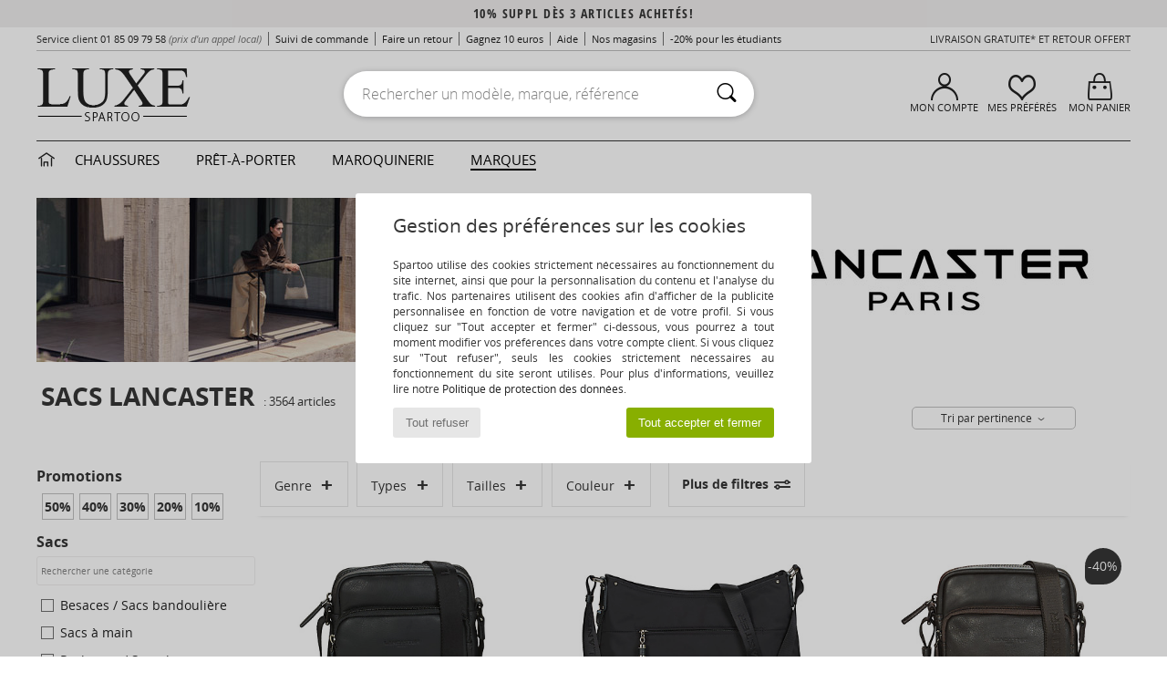

--- FILE ---
content_type: text/html; charset=UTF-8
request_url: https://www.spartoo.com/LANCASTER-b59834.php
body_size: 58018
content:

	<!DOCTYPE html>
		<html>
		<head>
			<meta charset="utf-8" />
			<meta name="viewport" content="width=device-width, initial-scale=1.0, minimum-scale=1.0, maximum-scale=1.0, user-scalable=no">
			<meta name="msapplication-navbutton-color" content="#C30040" />
			<meta http-equiv="Content-Type" content="text/html; charset=utf-8" /><link rel="next" href="https://www.spartoo.com/LANCASTER-b59834-page144.php#rst" /><meta name="robots" content="noodp" /><link rel="alternate" media="only screen and (max-width: 640px)" href="https://www.spartoo.com/mobile/LANCASTER-b59834.php" /><link rel="alternate" media="handheld" href="https://www.spartoo.com/mobile/LANCASTER-b59834.php" /><link rel="canonical" href="https://www.spartoo.com/LANCASTER-b59834.php" /><title>LANCASTER Sacs, Accessoires-textile, Beaute    - Livraison Gratuite | Spartoo</title><meta name="keywords" content="spartoo, spartoo.com, LANCASTER
" /><meta name="description" content="Découvrez la collection de  LANCASTER   sur Spartoo ► Distributeur Officiel ► Vaste choix de tailles & modèles ✓ Livraison Gratuite au Meilleur Prix Garanti" />
<link rel="alternate" href="https://www.spartoo.com/LANCASTER-b59834.php#rst" hreflang="fr" />
<link rel="alternate" href="https://www.spartoo.co.uk/LANCASTER-b59834.php#rst" hreflang="en-gb" />
<link rel="alternate" href="https://www.spartoo.es/LANCASTER-b59834.php#rst" hreflang="es-es" />
<link rel="alternate" href="https://www.spartoo.de/LANCASTER-b59834.php#rst" hreflang="de-de" />
<link rel="alternate" href="https://www.spartoo.it/LANCASTER-b59834.php#rst" hreflang="it-it" />
<link rel="alternate" href="https://www.spartoo.eu/LANCASTER-b59834.php#rst" hreflang="en" />
<link rel="alternate" href="https://www.spartoo.nl/LANCASTER-b59834.php#rst" hreflang="nl-nl" />
<link rel="alternate" href="https://www.spartoo.pl/LANCASTER-b59834.php#rst" hreflang="pl-pl" />
<link rel="alternate" href="https://www.spartoo.se/LANCASTER-b59834.php#rst" hreflang="sv-se" />
<link rel="alternate" href="https://www.spartoo.dk/LANCASTER-b59834.php#rst" hreflang="da-dk" />
<link rel="alternate" href="https://www.spartoo.fi/LANCASTER-b59834.php#rst" hreflang="fi-fi" />
<link rel="alternate" href="https://www.spartoo.gr/LANCASTER-b59834.php#rst" hreflang="el-gr" />
<link rel="alternate" href="https://www.spartoo.pt/LANCASTER-b59834.php#rst" hreflang="pt-pt" />
<link rel="alternate" href="https://www.spartoo.be/LANCASTER-b59834.php#rst" hreflang="nl-be" />
<link rel="alternate" href="https://www.spartoo.cz/LANCASTER-b59834.php#rst" hreflang="cs-cz" />
<link rel="alternate" href="https://www.spartoo.net/LANCASTER-b59834.php#rst" hreflang="en-us" />
<link rel="alternate" href="https://www.spartoo.cn/LANCASTER-b59834.php#rst" hreflang="" />
<link rel="alternate" href="https://www.spartoo.sk/LANCASTER-b59834.php#rst" hreflang="sk-sk" />
<link rel="alternate" href="https://www.spartoo.hu/LANCASTER-b59834.php#rst" hreflang="hu-hu" />
<link rel="alternate" href="https://www.spartoo.ro/LANCASTER-b59834.php#rst" hreflang="ro-ro" />
<link rel="alternate" href="https://www.spartoo.si/LANCASTER-b59834.php#rst" hreflang="si-si" />
<link rel="alternate" href="https://www.spartoo.com.hr/LANCASTER-b59834.php#rst" hreflang="hr-hr" />
<link rel="alternate" href="https://fr.spartoo.ch/LANCASTER-b59834.php#rst" hreflang="ch-FR" />
<link rel="alternate" href="https://de.spartoo.ch/LANCASTER-b59834.php#rst" hreflang="ch-DE" />
<link rel="alternate" href="https://it.spartoo.ch/LANCASTER-b59834.php#rst" hreflang="ch-IT" />
		<link rel="stylesheet" href="https://imgext.spartoo.com/css/styles_desktop_SP-20260119.css" media="all" />
		<link rel="stylesheet" href="https://imgext.spartoo.com/css/css_desktop_SP_fr-20260119.css" media="all" />
	<link rel="search" type="application/opensearchdescription+xml" title="www.spartoo.com" href="/searchEngine.xml" />
		<script type="text/javascript" nonce="74f47e3b1f6af5c3947472882291814c">
			window.onerror = function (msg, err_url, line, column, error) {

				if(msg == "ResizeObserver loop limit exceeded" ||
					msg == "ResizeObserver loop completed with undelivered notifications.") {
					return;
				}

				let details = "";
				if(typeof error != "undefined" && error !== null) {
					if(typeof error.stack == "string") {
						details = error.stack;
					} else if(typeof error.toString == "function") {
						details = error.toString();
					}
				}

				var source_code = document.documentElement.innerHTML.split("\n");
				source_code.splice(line + 0, source_code.length - (line + 0));
				source_code.splice(0, line - 0);

				var post_data = "action=insert&msg=" + encodeURIComponent(msg)
					+ "&err_url=" + encodeURIComponent(err_url)
					+ "&line=" + encodeURIComponent(line)
					+ "&column=" + encodeURIComponent(column)
					+ "&error=" + encodeURIComponent(details)
					+ "&browser=" + encodeURIComponent(navigator.userAgent)
					+ "&source_code=" + encodeURIComponent(source_code.join("\n"));

				var XhrObj = new XMLHttpRequest();

				XhrObj.open("GET", "/ajax/save_javascript_error.php" + "?" + post_data);

				XhrObj.send(null);
			};
		</script>
	<script type="text/javascript" crossorigin="anonymous" src="https://imgext.spartoo.com/js/min/js_desktop_fr.min-20260119.js"></script>
	<script type="text/javascript" crossorigin="anonymous" src="https://imgext.spartoo.com/js/min/js_async_fr.min-20260119.js" async defer ></script>
	<script type="text/javascript" crossorigin="anonymous" src="https://imgext.spartoo.com/js/libext/jquery/jquery.produits.js"></script>
		<link rel="apple-touch-icon" sizes="180x180" href="https://imgext.spartoo.com/images/favicon/apple-touch-icon.png" />
		<link rel="icon" type="image/png" sizes="32x32" href="https://imgext.spartoo.com/images/favicon/favicon-32x32.png" />
		<link rel="icon" type="image/png" sizes="16x16" href="https://imgext.spartoo.com/images/favicon/favicon-16x16.png" />
		<link rel="manifest" href="/images/favicon/manifest.json" />
		<link rel="mask-icon" href="https://imgext.spartoo.com/images/favicon/safari-pinned-tab.svg" color="#C30040" />
		<meta name="theme-color" content="#C30040" /><style type="text/css" media="all">@import "https://imgext.spartoo.com/css/luxe_desktop-20260119.css";</style><style type="text/css" media="all">@import "https://imgext.spartoo.com/css/productList_SP-20260119.css";</style><script type="text/javascript">
			var size_selected = false;
			function sessionCustomer(id){
				var sessionId = parseInt(id);
				return sessionId;
			}
			var sessionId = parseInt(0)</script>
</head>

<body><div id="maskBlack" onclick="hide(document.getElementById('maskBlack'));hide(document.getElementById('size_grid'));return false;"></div>
				<a class="skip-link" href="#skip-link-anchor">Aller au contenu principal</a>
			<div id="popup_alert_parent"></div>
			<script>
				/**
				 * Fonction qui détermine si on met les cookies selon le choix du visiteur + gestion gtag
				 * @param  bool $allow_cookies Choix du visiteur du l'acceptation des cookies (1 ou 0)
				 */
				function verifCookies(allow_cookies){

					if(typeof gtag != "undefined") {
						if(allow_cookies == 1) {
							gtag("consent", "update", {
								"ad_storage": "granted",
								"analytics_storage": "granted",
								"ad_user_data": "granted",
								"ad_personalization": "granted"
							});
						} else {
							gtag("consent", "update", {
								"ad_storage": "denied",
								"analytics_storage": "denied",
								"ad_user_data": "denied",
								"ad_personalization": "denied"
							});
						}
					}

					if(allow_cookies == 1) {
						window.uetq = window.uetq || [];
						window.uetq.push("consent", "update", {"ad_storage": "granted"});
					} else {
						window.uetq = window.uetq || [];
						window.uetq.push("consent", "update", {"ad_storage": "denied"});
					}

					// #1208822 - Activation des tags
					if(allow_cookies == 1 && typeof load_tag === "function") {
						load_tag();
						setTimeout(unload_tag, SP.tags.timeout);
					}

					if($.ajax) {
						$.ajax({
							type: "GET",
							url: "../ajax/allow_cookies.php",
							data: "allow_cookies=" + allow_cookies
						}).done(function(result) {
							$(".cookies_info").hide();
						});
					} else {
						$(".cookies_info").hide();
					}
				}
			</script>


			<div class="cookies_info">
				<div class="cookies_info-pop">
					<div class="cookies_info-pop-title">Gestion des préférences sur les cookies</div>
					<div class="cookies_info-pop-text">Spartoo utilise des cookies strictement nécessaires au fonctionnement du site internet, ainsi que pour la personnalisation du contenu et l'analyse du trafic. Nos partenaires utilisent des cookies afin d'afficher de la publicité personnalisée en fonction de votre navigation et de votre profil. Si vous cliquez sur "Tout accepter et fermer" ci-dessous, vous pourrez à tout moment modifier vos préférences dans votre compte client. Si vous cliquez sur "Tout refuser", seuls les cookies strictement nécessaires au fonctionnement du site seront utilisés. Pour plus d'informations, veuillez lire notre <a href="https://www.spartoo.com/cnil.php">Politique de protection des données</a>.</div>
					<div class="cookies_info-pop-buttons">
						<button class="cookies_info-pop-buttons-refuse" onclick="javascript:verifCookies(0);">Tout refuser</button>
						<button class="cookies_info-pop-buttons-accept" onclick="javascript:verifCookies(1);">Tout accepter et fermer</button>
					</div>
				</div>
			</div>
			<script>
				$(
					function(){
						SP.HeaderFront.header_services_init([{"index":"10% suppl d\u00e8s 3 articles achet\u00e9s!"},{"index":"Livraison gratuite et retour offert"}], 0, 105);
					}
				);
			</script><div id="header_services"><div></div></div><div id="parent">
			<script type="text/javascript">
				function timer_op_right() {}
			</script>
				<header id="header">
					<div class="topLine">
						<div>
							<span>
							Service client&nbsp;
							<a id="callNumber" href="tel:01 85 09 79 58">01 85 09 79 58<span id="call_horaires">lundi - vendredi : 9h - 22h | samedi - dimanche : 9h - 17h</span></a>&nbsp;
							<span class="localCallPrice">(prix d'un appel local)</span>
							</span>
							<a href="https://www.spartoo.com/compte.php?commande=1" >Suivi de commande</a>
							<a href="javascript:faq_popup('retour');">Faire un retour</a>
							<a href="service_parrainage.php">Gagnez 10 euros</a>
							<a href="contact.php" >Aide</a>
							
							
							
							<a href="nos-magasins.php" class="header_nos_magasins">Nos magasins</a>
							<a href="student.php" style="text-transform:lowercase;">-20% pour les étudiants</a>
						</div>
					<div class="text_topLivraison" onclick="faq_popup('envoi');">Livraison gratuite* et Retour offert</div>
					</div>
						<div class="header_top">
		<a href="/"><div class="headerLogo"><div id="goHome_luxe"></div><img src="https://imgext.spartoo.com/includes/languages/french/images/logo-luxe.gif" alt="Spartoo.com, chaussures femme, homme et enfant" />
			</div>
		</a>
						<form  class="searchContainer search headerSearch" action="search.php" method="get" id="form_search"><input class="headerSearchBar" type="text" name="keywords" id="keywords_field" autocomplete="off" value="" onfocus="completeSearchEngine();" onclick="displayDefaultResults();" placeholder="Rechercher un modèle, marque, référence"  /><button id="submit_search" class="valid_search" type="submit" aria-label="Rechercher"><i class="icon-rechercher"></i></button>
						</form>
						<div class="headerOptions">
							<div class="headerOption">

								<a href="https://www.spartoo.com/compte.php" ><i class="icon-persoCompte "></i>Mon compte</a></div><div class="headerOption">
				<a href="https://www.spartoo.com/wishList_sp.php"><i class="icon-coeur"></i>Mes Préférés</a></div>			<div class="headerOption" onmouseover="if(typeof(get_panier_hover) != 'undefined'){get_panier_hover();}">
								<a href="panier.php"><i class="icon-panier"></i>Mon panier</a><div id="topPanier">
								</div>
							</div>
						</div>
					</div>
				</header>
		
		<nav id="nav" class="menu_luxe">
			<div style="width:calc((100% - 1200px)/2);"></div>
				<div class="home_luxe">
					<a id="ongletHome"  href="univers-luxe.php" onmouseover="if(typeof listUniversFemme !== 'undefined') {femmeTimer =window.setTimeout('listUniversFemme(0)',250);}" onmouseout="if(typeof listUniversFemme !== 'undefined') {listUniversFemme(1);}">
						<i class="icon-maison"></i>
					</a>
				</div><div class="onglet_luxe"><a id="ongletWomen" class=""  href="univers-luxe-chaussures.php" >Chaussures </a></div><div class="onglet_luxe"><a id="ongletMen" class="" href="univers-luxe-vetements.php" >Prêt-à-porter</a></div><div class="onglet_luxe"><a id="ongletSacs" class="" href="univers-luxe-sacs.php" onmouseover="if(typeof listBags!== 'undefined') {bagsTimer  =window.setTimeout('listBags(0)',250);}" onmouseout="if(typeof listBags !== 'undefined') {listBags(1);}">Maroquinerie</a></div>

				<div class="onglet_luxe dropdown">
					<a id="ongletMarques" class=" onglet_selected" href="marques.php?type=2">Marques
					</a>
					<div id="menuBrand"><a  href="ARIZONA-LOVE-b88825.php#rst">ARIZONA LOVE</a><a  href="Alexis-Mabille-b901.php#rst">Alexis Mabille</a><a  href="Anthology-Paris-b88827.php#rst">Anthology Paris</a><a  href="Antonio-Marras-b1272.php#rst">Antonio Marras</a><a class="topBrand" href="armani-st-11503-0.php#rst">Armani Exchange</a><a  href="Armani-jeans-b33342.php#rst">Armani jeans</a><a  href="Azzaro-b122.php#rst">Azzaro</a><a  href="BOSS-b41020.php#rst">BOSS</a><a  href="Barker-b1070.php#rst">Barker</a><a class="topBrand" href="Calvin-Klein-Jeans-b403.php#rst">Calvin Klein Jeans</a><a  href="Casadei-b899.php#rst">Casadei</a><a  href="Charles-Jourdan-b281.php#rst">Charles Jourdan</a><a  href="Christian-Lacroix-b29576.php#rst">Christian Lacroix</a><a  href="Coach-b59002.php#rst">Coach</a><a  href="armani-st-11503-0.php#rst">Emporio Armani</a><a class="topBrand" href="armani-st-11503-0.php#rst">Emporio Armani EA7</a><a  href="Escada-b1948.php#rst">Escada</a><a  href="Etro-b909.php#rst">Etro</a><a  href="Fred-Marzo-b1029.php#rst">Fred Marzo</a><a  href="Freelance-b1960.php#rst">Freelance</a><a  href="Furla-b28082.php#rst">Furla</a><a  href="Gaspard-Yurkievich-b854.php#rst">Gaspard Yurkievich</a><a  href="HUGO-b32280.php#rst">HUGO</a><a  href="Inuikii-b88559.php#rst">Inuikii</a><a  href="Jil-Sander-b713.php#rst">Jil Sander</a><a  href="John-Galliano-b711.php#rst">John Galliano</a><a  href="Jonak-b317.php#rst">Jonak</a><a  href="K-Way-b2430.php#rst">K-Way</a><a  href="Karine-Arabian-b1356.php#rst">Karine Arabian</a><a class="topBrand" href="Karl-Lagerfeld-b44199.php#rst">Karl Lagerfeld</a><a  href="Kenzo-b67.php#rst">Kenzo</a><a  href="Lacoste-b90.php#rst">Lacoste</a><a  href="Lancel-b88824.php#rst">Lancel</a><a class="topBrand" href="ralph-lauren.php#rst">Lauren Ralph Lauren</a><a  href="Le-Tanneur-b428.php#rst">Le Tanneur</a><a  href="Love-Moschino-b1539.php#rst">Love Moschino</a><a class="topBrand" href="MICHAEL-Michael-Kors-b2093.php#rst">MICHAEL Michael Kors</a><a  href="Maison-Jean-Vier-b71076.php#rst">Maison Jean-Vier</a><a  href="Marc-Jacobs-b710.php#rst">Marc Jacobs</a><a  href="Marc-by-Marc-Jacobs-b1522.php#rst">Marc by Marc Jacobs</a><a  href="McQ-Alexander-McQueen-b1140.php#rst">McQ Alexander McQueen</a><a  href="Mercer-Amsterdam-b79252.php#rst">Mercer Amsterdam</a><a  href="Michael-Kors-b714.php#rst">Michael Kors</a><a  href="Michel-Perry-b1022.php#rst">Michel Perry</a><a  href="Missoni-b898.php#rst">Missoni</a><a  href="Moschino-b1020.php#rst">Moschino</a><a  href="Moschino-Cheap-ET-CHIC-b1027.php#rst">Moschino Cheap & CHIC</a><a  href="Naguisa-b5624.php#rst">Naguisa</a><a  href="Newtone-b88829.php#rst">Newtone</a><a  href="Paul-ET-Joe-b1452.php#rst">Paul & Joe</a><a  href="Paul-Smith-b65773.php#rst">Paul Smith</a><a  href="Philipp-Plein-Sport-b43760.php#rst">Philipp Plein Sport</a><a  href="Philippe-Model-b49766.php#rst">Philippe Model</a><a  href="Pinko-b88585.php#rst">Pinko</a><a  href="Piquadro-b8152.php#rst">Piquadro</a><a  href="Pollini-b1023.php#rst">Pollini</a><a class="topBrand" href="ralph-lauren.php#rst">Polo Ralph Lauren</a><a  href="Premiata-b1404.php#rst">Premiata</a><a  href="Renato-Balestra-b28856.php#rst">Renato Balestra</a><a  href="Robert-Clergerie-b405.php#rst">Robert Clergerie</a><a  href="Roberto-Cavalli-b1024.php#rst">Roberto Cavalli</a><a  href="Rochas-b1025.php#rst">Rochas</a><a  href="Rupert-Sanderson-b900.php#rst">Rupert Sanderson</a><a  href="Sarah-Chofakian-b1633.php#rst">Sarah Chofakian</a><a  href="Sebastian-b887.php#rst">Sebastian</a><a  href="See-by-Chloe-b1379.php#rst">See by Chloé</a><a  href="Sigerson-Morrison-b961.php#rst">Sigerson Morrison</a><a  href="Sonia-Rykiel-b1381.php#rst">Sonia Rykiel</a><a  href="Steve-Madden-b494.php#rst">Steve Madden</a><a  href="Stuart-Weitzman-b829.php#rst">Stuart Weitzman</a><a  href="Stephane-Kelian-b729.php#rst">Stéphane Kelian</a><a  href="Swarovski-b1267.php#rst">Swarovski</a><a  href="Terry-de-Havilland-b764.php#rst">Terry de Havilland</a><a class="topBrand" href="tommy-hilfiger.php#rst">Tommy Hilfiger</a><a class="topBrand" href="tommy-hilfiger.php#rst">Tommy Jeans</a><a class="topBrand" href="UGG-b409.php#rst">UGG</a><a  href="Versace-b1843.php#rst">Versace</a><a  href="Versace-Jeans-Couture-b28018.php#rst">Versace Jeans Couture</a><a  href="Versus-by-Versace-b1537.php#rst">Versus by Versace</a><a  href="Vienty-b7761.php#rst">Vienty</a><a  href="Vivienne-Westwood-b1355.php#rst">Vivienne Westwood</a><a  href="Weekend-Offender-b31648.php#rst">Weekend Offender</a><a  href="n.d.c.-b1963.php#rst">n.d.c.</a>
				</div>
			</div>
			<div style="width:calc((100% - 1200px)/2);"></div>
		</nav>
		<div id="skip-link-anchor"></div>
			<div id="skip-link-anchor"></div>
		
			<div class="subscribe_push" id="subscribe_push_bell" style="display:none">
				<div>
					<p><i class="icon-bell"></i> Restez connecté à la mode !</p>
					<p>Souscrivez aux notifications pour recevoir nos dernières actualités, les nouvelles sur votre commande...</p>
					<p>Pas de mail requis</p>
					<p>
						<a id="ignore_pushs">Non merci</a>
						<a class="btn bt_black btn-small" id="activate_pushs">Activer</a>
					</p>
				</div>
				<img src="https://imgext.spartoo.com/images//mobile/home/subscribe_push.jpg" alt="Restez connecté à la mode !" />
			</div>
		
			<script src="https://www.gstatic.com/firebasejs/10.7.1/firebase-app-compat.js"></script>
			<script src="https://www.gstatic.com/firebasejs/10.7.1/firebase-messaging-compat.js"></script>

			<script>
				var push_url = "https://www.spartoo.com/ajax/push/subscribe_push.php";

				firebase.initializeApp({
					apiKey: "AIzaSyCJgSb99i0hfbAVL_21B3Olrsi8qXjzgDE",
					authDomain: "project-1071538987441837613.firebaseapp.com",
					databaseURL: "https://project-1071538987441837613.firebaseio.com",
					projectId: "project-1071538987441837613",
					storageBucket: "project-1071538987441837613.appspot.com",
					messagingSenderId: "1037069204882",
					appId: "1:1037069204882:web:5abd5aaa58c267f718154b"
				});

				if (!('serviceWorker' in navigator)) {
					console.warn('ServiceWorker arent supported.')
				} else if (!('showNotification' in ServiceWorkerRegistration.prototype)) {
					console.warn('Notifications arent supported.');
				} else if (!('PushManager' in window)) {
					console.warn('Push messaging isnt supported . ');
				} else if (Notification.permission === 'denied') {
					console.warn('The user has blocked notifications.');
				} else if (Notification.permission === 'default') {
					Notification.requestPermission().then((permission) => {
						if (Notification.permission === 'default') {
							display_push_bell()
						} else if (permission === 'granted') {
							initialiseState()
						}
					})
				} else if (Notification.permission === 'granted') {
						initialiseState()
				}

				function initialiseState() {
					navigator.serviceWorker.register('sw.js').then((registration) => {
						navigator.serviceWorker.ready.then(function(registration) {
							registration.pushManager.getSubscription().then(function(subscription) {
								const messaging = firebase.messaging();

								if (messaging === null) {
									return
								}

								messaging.getToken().then(function(token) {
									data = {
										subscription : token,
										mode : 'subscribe'
									}
									data['chrome'] = (navigator.userAgent.indexOf("Chrome") != -1);
									data['firefox'] = (navigator.userAgent.indexOf("Firefox") != -1);
									data['safari'] = (navigator.userAgent.indexOf("Safari") != -1);
									$.ajax({
										type: 'POST',
										url: push_url,
										data : data
									})
								})
							})
						})
					}).catch((error) => {
						console.error('Service worker registration failed: ', error);
					})
				}

				/**
				* Affiche ou non la popup pour s abonner aux pushs navs
				* @param type: none - block
				*/
				function display_push_bell(type) {
					document.getElementById("subscribe_push_bell").style.display = 'block';
				}

				$('#activate_pushs').on('click', function() {
					$("#subscribe_push_bell").fadeOut();
					Notification.requestPermission().then((permission) => {
						if (permission === 'granted') {
							initialiseState()
						}
					})
				})
			</script>
		<div id="sban"><img src="https://imgext.spartoo.com/images/marques/sban-59834---20251215.jpg" alt="LANCASTER" /></div>
<div id="contenu">
			<div id="title_advanced_fil_ariane">
				<div class="title_advanced_fil_ariane_content">
					<div class="ariane_fl">
						<span><h1 class="seo_hn_tag">Sacs LANCASTER&nbsp;</h1><span id="adv_nb_products_span" > : <span id="adv_nb_products">3564</span> articles</span></span>

					</div>
		
					<div class="ariane_fl">
						<div class="advViewClassement">
					<div onclick="dropdownTri()" class="btn_tri">
						<span id="current_classement">Tri par pertinence</span> <i class="icon-flecheBas"></i>
					</div>
					<ul id="classement" class="classement_content">
						<li onclick="changeClassement(this);" value="pertinence" >
							Tri par pertinence
						</li>
						<li onclick="changeClassement(this);" value="ASC">
							Prix croissants
						</li>
						<li onclick="changeClassement(this);" value="DESC">
							Prix décroissants
						</li>
						<li onclick="changeClassement(this);" value="NEW_PRODUCTS">
							Nouveautés
						</li>
						<li onclick="changeClassement(this);" value="discount">
							Discounts %
						</li>
					</ul>
				</div>

				<script type="text/javascript">
					// Click outside = close
					window.onclick = function(event) {
						var container = $(".btn_tri");

						if(!container.is(event.target)
							&& container.has(event.target).length === 0)
						{
							$("#classement").hide();
						}
					}
				</script>
					</div>
					<div class="advanced_fil_ariane_conteneur">
						<div id="advanced_fil_ariane">
							<div class="adv_nouvelle_recherche" onclick="adv_filters_reset_all_filters(true);" id="adv_nouvelle_recherche" style="display:none;">
								Effacer les critères
							</div>
						</div>
					</div>
				</div>
			</div><!-- MENU start --><div id="gauche"><div class="srub">
		<script>
			var only_shoes_on_page = "";
			var only_bags_on_page = "";
			var only_clothes_on_page = "";
			var only_home_on_page = "";
			var only_underwear_on_page = "";
		</script><div class="adv_title_menu_categories">Promotions</div><div id="promo_actifs"></div>
		<div id="promo" class="srub"><div id="promo50" class="adv_promo_default adv_promo" onclick="adv_filters_update_filter('promo', 50); sendEventTracker( 'Catalog_Filters_Advanced', 'Promotions_Filter', undefined, undefined, false, undefined, 100);">
				50<sup>%</sup>
			</div><div id="promo40" class="adv_promo_default adv_promo" onclick="adv_filters_update_filter('promo', 40); sendEventTracker( 'Catalog_Filters_Advanced', 'Promotions_Filter', undefined, undefined, false, undefined, 100);">
				40<sup>%</sup>
			</div><div id="promo30" class="adv_promo_default adv_promo" onclick="adv_filters_update_filter('promo', 30); sendEventTracker( 'Catalog_Filters_Advanced', 'Promotions_Filter', undefined, undefined, false, undefined, 100);">
				30<sup>%</sup>
			</div><div id="promo20" class="adv_promo_default adv_promo" onclick="adv_filters_update_filter('promo', 20); sendEventTracker( 'Catalog_Filters_Advanced', 'Promotions_Filter', undefined, undefined, false, undefined, 100);">
				20<sup>%</sup>
			</div><div id="promo10" class="adv_promo_default adv_promo" onclick="adv_filters_update_filter('promo', 10); sendEventTracker( 'Catalog_Filters_Advanced', 'Promotions_Filter', undefined, undefined, false, undefined, 100);">
				10<sup>%</sup>
			</div>
		</div><div class="" id="style"><div class="adv_title_menu_categories">Sacs</div><div id="style_200_actifs"></div>
					<input type="text" value="" placeholder="Rechercher une catégorie" class="advanced_menu_brand_search" onkeyup="adv_filters_dynamic_filter('style_200', this, true);" />
					<div class="srub scroll-pane-arrows" style="overflow-x: hidden; overflow-y: auto;" id="style_200">
						<div id="style10147" class="adv_filtre_default adv_filtre adv_filtre_categorie" data-sous-cat="" onclick="sendEventTracker( 'Catalog_Filters_Advanced', 'Styles_Filter', undefined, undefined, false, undefined, 100);">
							<div onclick="adv_filters_update_filter('style', '10147');"></div>
							<span id="style10147_text">
								<a href="Sac-bandouliere-st10147-o59834.php#rst" onclick="return adv_filters_click_classic_link('style', '10147');">
									Besaces / Sacs bandoulière
								</a>
							</span>
						</div>
						<div id="style10160" class="adv_filtre_default adv_filtre adv_filtre_categorie" data-sous-cat="10093,10596" onclick="sendEventTracker( 'Catalog_Filters_Advanced', 'Styles_Filter', undefined, undefined, false, undefined, 100);">
							<div onclick="adv_filters_update_filter('style', '10160');"></div>
							<span id="style10160_text">
								<a href="Sac-a-main-st10160-o59834.php#rst" onclick="return adv_filters_click_classic_link('style', '10160');">
									Sacs à main
								</a>
							</span>
						</div>
									<div id="sstyle10093" data-parent-cat="10160" class="adv_filtre_default adv_filtre adv_filtre_sous_cat" style="display:none" onclick="sendEventTracker( 'Catalog_Filters_Advanced', 'Styles_Filter', undefined, undefined, false, undefined, 100);">
										<div onclick="adv_filters_update_filter('sstyle', '10093');"></div>
										<span id="sstyle10093_text">
											<a href="Sacs-porte-main-sty10093-o59834.php#rst" onclick="return adv_filters_click_classic_link('sstyle', '10093');">
												Sacs porté main
											</a>
										</span>
									</div>
									<div id="sstyle10596" data-parent-cat="10160" class="adv_filtre_default adv_filtre adv_filtre_sous_cat" style="display:none" onclick="sendEventTracker( 'Catalog_Filters_Advanced', 'Styles_Filter', undefined, undefined, false, undefined, 100);">
										<div onclick="adv_filters_update_filter('sstyle', '10596');"></div>
										<span id="sstyle10596_text">
											<a href="Sacs-porte-epaule-sty10596-o59834.php#rst" onclick="return adv_filters_click_classic_link('sstyle', '10596');">
												Sacs porté épaule
											</a>
										</span>
									</div>
						<div id="style10677" class="adv_filtre_default adv_filtre adv_filtre_categorie" data-sous-cat="10678,10687,12211,10094" onclick="sendEventTracker( 'Catalog_Filters_Advanced', 'Styles_Filter', undefined, undefined, false, undefined, 100);">
							<div onclick="adv_filters_update_filter('style', '10677');"></div>
							<span id="style10677_text">
								<a href="sacoche-st10677-o59834.php#rst" onclick="return adv_filters_click_classic_link('style', '10677');">
									Pochettes / Sacoches
								</a>
							</span>
						</div>
									<div id="sstyle10678" data-parent-cat="10677" class="adv_filtre_default adv_filtre adv_filtre_sous_cat" style="display:none" onclick="sendEventTracker( 'Catalog_Filters_Advanced', 'Styles_Filter', undefined, undefined, false, undefined, 100);">
										<div onclick="adv_filters_update_filter('sstyle', '10678');"></div>
										<span id="sstyle10678_text">
											<a href="Pochettes-Sacoches-sty10678-o59834.php#rst" onclick="return adv_filters_click_classic_link('sstyle', '10678');">
												Pochettes / Sacoches
											</a>
										</span>
									</div>
									<div id="sstyle10687" data-parent-cat="10677" class="adv_filtre_default adv_filtre adv_filtre_sous_cat" style="display:none" onclick="sendEventTracker( 'Catalog_Filters_Advanced', 'Styles_Filter', undefined, undefined, false, undefined, 100);">
										<div onclick="adv_filters_update_filter('sstyle', '10687');"></div>
										<span id="sstyle10687_text">
											<a href="Pochettes-de-soiree-sty10687-o59834.php#rst" onclick="return adv_filters_click_classic_link('sstyle', '10687');">
												Pochettes de soirée
											</a>
										</span>
									</div>
									<div id="sstyle12211" data-parent-cat="10677" class="adv_filtre_default adv_filtre adv_filtre_sous_cat" style="display:none" onclick="sendEventTracker( 'Catalog_Filters_Advanced', 'Styles_Filter', undefined, undefined, false, undefined, 100);">
										<div onclick="adv_filters_update_filter('sstyle', '12211');"></div>
										<span id="sstyle12211_text">
											<a href="Pochettes-telephone-sty12211-o59834.php#rst" onclick="return adv_filters_click_classic_link('sstyle', '12211');">
												Pochettes téléphone
											</a>
										</span>
									</div>
									<div id="sstyle10094" data-parent-cat="10677" class="adv_filtre_default adv_filtre adv_filtre_sous_cat" style="display:none" onclick="sendEventTracker( 'Catalog_Filters_Advanced', 'Styles_Filter', undefined, undefined, false, undefined, 100);">
										<div onclick="adv_filters_update_filter('sstyle', '10094');"></div>
										<span id="sstyle10094_text">
											<a href="Sacs-banane-sty10094-o59834.php#rst" onclick="return adv_filters_click_classic_link('sstyle', '10094');">
												Sacs banane
											</a>
										</span>
									</div>
						<div id="style10674" class="adv_filtre_default adv_filtre adv_filtre_categorie" data-sous-cat="" onclick="sendEventTracker( 'Catalog_Filters_Advanced', 'Styles_Filter', undefined, undefined, false, undefined, 100);">
							<div onclick="adv_filters_update_filter('style', '10674');"></div>
							<span id="style10674_text">
								<a href="Cabas-Sac-shopping-st10674-o59834.php#rst" onclick="return adv_filters_click_classic_link('style', '10674');">
									Cabas / Sacs shopping
								</a>
							</span>
						</div>
						<div id="style10201" class="adv_filtre_default adv_filtre adv_filtre_categorie" data-sous-cat="10608,10085" onclick="sendEventTracker( 'Catalog_Filters_Advanced', 'Styles_Filter', undefined, undefined, false, undefined, 100);">
							<div onclick="adv_filters_update_filter('style', '10201');"></div>
							<span id="style10201_text">
								<a href="portefeuille-st10201-o59834.php#rst" onclick="return adv_filters_click_classic_link('style', '10201');">
									Portefeuilles / Porte-monnaie
								</a>
							</span>
						</div>
									<div id="sstyle10608" data-parent-cat="10201" class="adv_filtre_default adv_filtre adv_filtre_sous_cat" style="display:none" onclick="sendEventTracker( 'Catalog_Filters_Advanced', 'Styles_Filter', undefined, undefined, false, undefined, 100);">
										<div onclick="adv_filters_update_filter('sstyle', '10608');"></div>
										<span id="sstyle10608_text">
											<a href="Porte-monnaie-sty10608-o59834.php#rst" onclick="return adv_filters_click_classic_link('sstyle', '10608');">
												Porte-monnaie
											</a>
										</span>
									</div>
									<div id="sstyle10085" data-parent-cat="10201" class="adv_filtre_default adv_filtre adv_filtre_sous_cat" style="display:none" onclick="sendEventTracker( 'Catalog_Filters_Advanced', 'Styles_Filter', undefined, undefined, false, undefined, 100);">
										<div onclick="adv_filters_update_filter('sstyle', '10085');"></div>
										<span id="sstyle10085_text">
											<a href="Portefeuilles-sty10085-o59834.php#rst" onclick="return adv_filters_click_classic_link('sstyle', '10085');">
												Portefeuilles
											</a>
										</span>
									</div>
						<div id="style10162" class="adv_filtre_default adv_filtre adv_filtre_categorie" data-sous-cat="" onclick="sendEventTracker( 'Catalog_Filters_Advanced', 'Styles_Filter', undefined, undefined, false, undefined, 100);">
							<div onclick="adv_filters_update_filter('style', '10162');"></div>
							<span id="style10162_text">
								<a href="sac-a-dos-st10162-o59834.php#rst" onclick="return adv_filters_click_classic_link('style', '10162');">
									Sacs à dos
								</a>
							</span>
						</div>
						<div id="style10683" class="adv_filtre_default adv_filtre adv_filtre_categorie" data-sous-cat="" onclick="sendEventTracker( 'Catalog_Filters_Advanced', 'Styles_Filter', undefined, undefined, false, undefined, 100);">
							<div onclick="adv_filters_update_filter('style', '10683');"></div>
							<span id="style10683_text">
								<a href="porte-document-st10683-o59834.php#rst" onclick="return adv_filters_click_classic_link('style', '10683');">
									Porte-Documents / Serviettes
								</a>
							</span>
						</div>
						<div id="style10213" class="adv_filtre_default adv_filtre adv_filtre_categorie" data-sous-cat="" onclick="sendEventTracker( 'Catalog_Filters_Advanced', 'Styles_Filter', undefined, undefined, false, undefined, 100);">
							<div onclick="adv_filters_update_filter('style', '10213');"></div>
							<span id="style10213_text">
								<a href="Sac-de-voyage-st10213-o59834.php#rst" onclick="return adv_filters_click_classic_link('style', '10213');">
									Sacs de voyage
								</a>
							</span>
						</div>
						<div id="style10566" class="adv_filtre_default adv_filtre adv_filtre_categorie" data-sous-cat="" onclick="sendEventTracker( 'Catalog_Filters_Advanced', 'Styles_Filter', undefined, undefined, false, undefined, 100);">
							<div onclick="adv_filters_update_filter('style', '10566');"></div>
							<span id="style10566_text">
								<a href="trousse-st10566-o59834.php#rst" onclick="return adv_filters_click_classic_link('style', '10566');">
									Trousses
								</a>
							</span>
						</div>
						<div id="style10215" class="adv_filtre_default adv_filtre adv_filtre_categorie" data-sous-cat="10650" onclick="sendEventTracker( 'Catalog_Filters_Advanced', 'Styles_Filter', undefined, undefined, false, undefined, 100);">
							<div onclick="adv_filters_update_filter('style', '10215');"></div>
							<span id="style10215_text">
								<a href="Valise-st10215-o59834.php#rst" onclick="return adv_filters_click_classic_link('style', '10215');">
									Valises
								</a>
							</span>
						</div>
						<div id="style10673" class="adv_filtre_default adv_filtre adv_filtre_categorie" data-sous-cat="10639,10099" onclick="sendEventTracker( 'Catalog_Filters_Advanced', 'Styles_Filter', undefined, undefined, false, undefined, 100);">
							<div onclick="adv_filters_update_filter('style', '10673');"></div>
							<span id="style10673_text">
								<a href="Vanity-st10673-o59834.php#rst" onclick="return adv_filters_click_classic_link('style', '10673');">
									Vanity / Trousses de toilette
								</a>
							</span>
						</div>
									<div id="sstyle10639" data-parent-cat="10673" class="adv_filtre_default adv_filtre adv_filtre_sous_cat" style="display:none" onclick="sendEventTracker( 'Catalog_Filters_Advanced', 'Styles_Filter', undefined, undefined, false, undefined, 100);">
										<div onclick="adv_filters_update_filter('sstyle', '10639');"></div>
										<span id="sstyle10639_text">
											<a href="Trousses-de-toilette-sty10639-o59834.php#rst" onclick="return adv_filters_click_classic_link('sstyle', '10639');">
												Trousses de toilette
											</a>
										</span>
									</div>
									<div id="sstyle10099" data-parent-cat="10673" class="adv_filtre_default adv_filtre adv_filtre_sous_cat" style="display:none" onclick="sendEventTracker( 'Catalog_Filters_Advanced', 'Styles_Filter', undefined, undefined, false, undefined, 100);">
										<div onclick="adv_filters_update_filter('sstyle', '10099');"></div>
										<span id="sstyle10099_text">
											<a href="Vanity-sty10099-o59834.php#rst" onclick="return adv_filters_click_classic_link('sstyle', '10099');">
												Vanity
											</a>
										</span>
									</div>
				</div><div class="adv_title_menu_categories">Accessoires</div><div id="style_600_actifs"></div>
					<input type="text" value="" placeholder="Rechercher une catégorie" class="advanced_menu_brand_search" onkeyup="adv_filters_dynamic_filter('style_600', this, true);" />
					<div class="srub scroll-pane-arrows" style="overflow-x: hidden; overflow-y: auto;" id="style_600">
						<div id="style10161" class="adv_filtre_default adv_filtre adv_filtre_categorie" data-sous-cat="10078,10082" onclick="sendEventTracker( 'Catalog_Filters_Advanced', 'Styles_Filter', undefined, undefined, false, undefined, 100);">
							<div onclick="adv_filters_update_filter('style', '10161');"></div>
							<span id="style10161_text">
								<a href="ceinture-st10161-o59834.php#rst" onclick="return adv_filters_click_classic_link('style', '10161');">
									Accessoires textile
								</a>
							</span>
						</div>
									<div id="sstyle10078" data-parent-cat="10161" class="adv_filtre_default adv_filtre adv_filtre_sous_cat" style="display:none" onclick="sendEventTracker( 'Catalog_Filters_Advanced', 'Styles_Filter', undefined, undefined, false, undefined, 100);">
										<div onclick="adv_filters_update_filter('sstyle', '10078');"></div>
										<span id="sstyle10078_text">
											<a href="Ceintures-sty10078-o59834.php#rst" onclick="return adv_filters_click_classic_link('sstyle', '10078');">
												Ceintures
											</a>
										</span>
									</div>
									<div id="sstyle10082" data-parent-cat="10161" class="adv_filtre_default adv_filtre adv_filtre_sous_cat" style="display:none" onclick="sendEventTracker( 'Catalog_Filters_Advanced', 'Styles_Filter', undefined, undefined, false, undefined, 100);">
										<div onclick="adv_filters_update_filter('sstyle', '10082');"></div>
										<span id="sstyle10082_text">
											<a href="Gants-sty10082-o59834.php#rst" onclick="return adv_filters_click_classic_link('sstyle', '10082');">
												Gants
											</a>
										</span>
									</div>
						<div id="style10632" class="adv_filtre_default adv_filtre adv_filtre_categorie" data-sous-cat="" onclick="sendEventTracker( 'Catalog_Filters_Advanced', 'Styles_Filter', undefined, undefined, false, undefined, 100);">
							<div onclick="adv_filters_update_filter('style', '10632');"></div>
							<span id="style10632_text">
								<a href="Accessoires-sacs-st10632-o59834.php#rst" onclick="return adv_filters_click_classic_link('style', '10632');">
									Accessoires sacs
								</a>
							</span>
						</div>
				</div></div>

			<div class="adv_title_menu_categories" style="margin-top:2em;">Top 5 des ventes</div>
			<div class="dis_top_5">
										<div class="dis_top_5_img borderColor1">
											<a class="spirit" href="LANCASTER-BASIC-x27682166.php"
											   onclick="EcrireCookie('productSource', 'top5_banner'); return sendEventTracker( 'Catalog_Top5_Banner', '27682166', undefined, undefined, false, this, 100);">
											<div class="dis_top_5_number numberColor1" style="	transform: translate(-60px, 80px);">1</div>
											<img src="https://photos6.spartoo.com/photos/276/27682166/27682166_150_A.jpg" alt="Sac Bandoulière Lancaster " class="" />
											Basic
											</a>
										</div>
										<div class="dis_top_5_img borderColor2">
											<a class="spirit" href="LANCASTER-BASIC-PREMIUM-x26768693.php"
											   onclick="EcrireCookie('productSource', 'top5_banner'); return sendEventTracker( 'Catalog_Top5_Banner', '26768693', undefined, undefined, false, this, 100);">
											<div class="dis_top_5_number numberColor2" style="	transform: translate(-60px, 80px);">2</div>
											<img src="https://photos6.spartoo.com/photos/267/26768693/26768693_150_A.jpg" alt="Sac Bandoulière Lancaster " class="" />
											Basic Premium
											</a>
										</div>
										<div class="dis_top_5_img borderColor3">
											<a class="spirit" href="LANCASTER-SOFT-VINTAGE-HOMME-10-x16805561.php"
											   onclick="EcrireCookie('productSource', 'top5_banner'); return sendEventTracker( 'Catalog_Top5_Banner', '16805561', undefined, undefined, false, this, 100);">
											<div class="dis_top_5_number numberColor3" style="	transform: translate(-60px, 80px);">3</div>
											<img src="https://photos6.spartoo.com/photos/168/16805561/16805561_150_A.jpg" alt="Pochette / Sacoche Lancaster " class="" />
											Soft Vintage Homme 10
											</a>
										</div>
										<div class="dis_top_5_img borderColor4">
											<a class="spirit" href="LANCASTER-SUAVE-ACE-x25389394.php"
											   onclick="EcrireCookie('productSource', 'top5_banner'); return sendEventTracker( 'Catalog_Top5_Banner', '25389394', undefined, undefined, false, this, 100);">
											<div class="dis_top_5_number numberColor4" style="	transform: translate(-60px, 80px);">4</div>
											<img src="https://photos6.spartoo.com/photos/253/25389394/25389394_150_A.jpg" alt="Sac Porté épaule Lancaster " class="" />
											Suave Ace
											</a>
										</div>
										<div class="dis_top_5_img borderColor5">
											<a class="spirit" href="LANCASTER-BASIC-VERNI-86-x16805568.php"
											   onclick="EcrireCookie('productSource', 'top5_banner'); return sendEventTracker( 'Catalog_Top5_Banner', '16805568', undefined, undefined, false, this, 100);">
											<div class="dis_top_5_number numberColor5" style="	transform: translate(-60px, 80px);">5</div>
											<img src="https://photos6.spartoo.com/photos/168/16805568/16805568_150_A.jpg" alt="Sac à Dos Lancaster " class="" />
											Basic Verni 86
											</a>
										</div>
			</div><br class="fin-div" />
				<div id="textRefContainer">
					
					<div class="show" id="new_custom">
					</div>
				</div> <br />
				</div>
				<div id="brandHistory"><div></div>
		<div><br class="fin-div" />
		</div><br class="fin-div" />
				</div>
			</div><div class="droiteContainer">
				<div id="advanced_menu"><div class="filter_adv">Filtrer par</div>
		<script>
			var only_shoes_on_page = "";
			var only_bags_on_page = "";
			var only_clothes_on_page = "";
			var only_home_on_page = "";
			var only_underwear_on_page = "";
		</script><script type="text/javascript">var all_filters = ""</script><div class="advancedFilters_container "><div class="adv_title_menu">Genre </div><div id="gender_actifs"></div>
			<div class="srub" style="overflow-x: hidden; overflow-y: auto;" id="gender">
				<div id="genderH" class="adv_filtre_default adv_filtre" onclick="sendEventTracker( 'Catalog_Filters_Advanced', 'Genders_Filter', undefined, undefined, false, undefined, 100);">
					<div onclick="adv_filters_update_filter('gender', 'H');"></div>
					<span id="genderH_text">
						<a href="LANCASTER-b59834-homme.php#rst" onclick="return adv_filters_click_classic_link('gender', 'H');">
							Homme
						</a>
					</span>
				</div>
				<div id="genderF" class="adv_filtre_default adv_filtre" onclick="sendEventTracker( 'Catalog_Filters_Advanced', 'Genders_Filter', undefined, undefined, false, undefined, 100);">
					<div onclick="adv_filters_update_filter('gender', 'F');"></div>
					<span id="genderF_text">
						<a href="LANCASTER-b59834-femme.php#rst" onclick="return adv_filters_click_classic_link('gender', 'F');">
							Femme
						</a>
					</span>
				</div>
			</div></div><div class="advancedFilters_container "><div class="adv_title_menu">Types</div><div id="type_actifs"></div>
			<div class="srub" style="overflow-x: hidden; overflow-y: auto;" id="type">
				<div id="type200" class="adv_filtre_default adv_filtre" onclick="sendEventTracker( 'Catalog_Filters_Advanced', 'Types_Filter', undefined, undefined, false, undefined, 100);">
					<div onclick="adv_filters_update_filter('type', '200');"></div>
					<span id="type200_text">
						<a href="LANCASTER-b59834-sacs.php#rst" onclick="return adv_filters_click_classic_link('type', '200');">
							Sacs
						</a>
					</span>
				</div>
				<div id="type600" class="adv_filtre_default adv_filtre" onclick="sendEventTracker( 'Catalog_Filters_Advanced', 'Types_Filter', undefined, undefined, false, undefined, 100);">
					<div onclick="adv_filters_update_filter('type', '600');"></div>
					<span id="type600_text">
						<a href="LANCASTER-b59834-accessoires.php#rst" onclick="return adv_filters_click_classic_link('type', '600');">
							Accessoires
						</a>
					</span>
				</div>
				<div id="type603" class="adv_filtre_default adv_filtre" onclick="sendEventTracker( 'Catalog_Filters_Advanced', 'Types_Filter', undefined, undefined, false, undefined, 100);">
					<div onclick="adv_filters_update_filter('type', '603');"></div>
					<span id="type603_text">
						<a href="LANCASTER-b59834-accessoires-textile.php#rst" onclick="return adv_filters_click_classic_link('type', '603');">
							Accessoires textile
						</a>
					</span>
				</div>
			</div></div><div class="advancedFilters_container "><div class="adv_title_menu">Tailles</div><div id="size_id_actifs"></div>
			<div class="srub" style="overflow-x: hidden; overflow-y: auto;" id="size_id"><p style="margin:0; font-weight:bold; font-size: .9em;">Vêtements</p>
				<div id="size_id601" class="adv_filtre_default adv_filtre" onclick="sendEventTracker( 'Catalog_Filters_Advanced', 'Sizes_Filter', undefined, undefined, false, undefined, 100);">
					<div onclick="adv_filters_update_filter('size_id', '601');"></div>
					<span id="size_id601_text">
						<a href="LANCASTER-b59834-taille-601.php#rst" onclick="return adv_filters_click_classic_link('size_id', '601');">
							95
						</a>
					</span>
				</div>
				<div id="size_id602" class="adv_filtre_default adv_filtre" onclick="sendEventTracker( 'Catalog_Filters_Advanced', 'Sizes_Filter', undefined, undefined, false, undefined, 100);">
					<div onclick="adv_filters_update_filter('size_id', '602');"></div>
					<span id="size_id602_text">
						<a href="LANCASTER-b59834-taille-602.php#rst" onclick="return adv_filters_click_classic_link('size_id', '602');">
							100
						</a>
					</span>
				</div>
				<div id="size_id603" class="adv_filtre_default adv_filtre" onclick="sendEventTracker( 'Catalog_Filters_Advanced', 'Sizes_Filter', undefined, undefined, false, undefined, 100);">
					<div onclick="adv_filters_update_filter('size_id', '603');"></div>
					<span id="size_id603_text">
						<a href="LANCASTER-b59834-taille-603.php#rst" onclick="return adv_filters_click_classic_link('size_id', '603');">
							105
						</a>
					</span>
				</div>
				<div id="size_id15387" class="adv_filtre_default adv_filtre" onclick="sendEventTracker( 'Catalog_Filters_Advanced', 'Sizes_Filter', undefined, undefined, false, undefined, 100);">
					<div onclick="adv_filters_update_filter('size_id', '15387');"></div>
					<span id="size_id15387_text">
						<a href="LANCASTER-b59834-taille-15387.php#rst" onclick="return adv_filters_click_classic_link('size_id', '15387');">
							115
						</a>
					</span>
				</div>
			</div></div><div class="advancedFilters_container"><div class="adv_title_menu">Couleur</div><div id="colors_actifs"></div>
		<div id="colors"><div class="" onclick="adv_filters_update_filter('colors', 38); sendEventTracker( 'Catalog_Filters_Advanced', 'Colors_Filter', undefined, undefined, false, undefined, 100);">
					<div></div>
					<div class="adv_colors adv_colors_38">
						<img src="https://imgext.spartoo.com/images/trans.gif" id="colors38" width="20" height="20" alt="Noir" title="Noir"  />
					</div>
					<span>Noir</span>
				</div><div class="" onclick="adv_filters_update_filter('colors', 8); sendEventTracker( 'Catalog_Filters_Advanced', 'Colors_Filter', undefined, undefined, false, undefined, 100);">
					<div></div>
					<div class="adv_colors adv_colors_8">
						<img src="https://imgext.spartoo.com/images/trans.gif" id="colors8" width="20" height="20" alt="Rouge" title="Rouge"  />
					</div>
					<span>Rouge</span>
				</div><div class="" onclick="adv_filters_update_filter('colors', 19); sendEventTracker( 'Catalog_Filters_Advanced', 'Colors_Filter', undefined, undefined, false, undefined, 100);">
					<div></div>
					<div class="adv_colors adv_colors_19">
						<img src="https://imgext.spartoo.com/images/trans.gif" id="colors19" width="20" height="20" alt="Bleu" title="Bleu"  />
					</div>
					<span>Bleu</span>
				</div><div class="" onclick="adv_filters_update_filter('colors', 6887); sendEventTracker( 'Catalog_Filters_Advanced', 'Colors_Filter', undefined, undefined, false, undefined, 100);">
					<div></div>
					<div class="adv_colors adv_colors_6887">
						<img src="https://imgext.spartoo.com/images/trans.gif" id="colors6887" width="20" height="20" alt="Beige" title="Beige"  />
					</div>
					<span>Beige</span>
				</div><div class="" onclick="adv_filters_update_filter('colors', 1); sendEventTracker( 'Catalog_Filters_Advanced', 'Colors_Filter', undefined, undefined, false, undefined, 100);">
					<div></div>
					<div class="adv_colors adv_colors_1">
						<img src="https://imgext.spartoo.com/images/trans.gif" id="colors1" width="20" height="20" alt="Blanc" title="Blanc"  />
					</div>
					<span>Blanc</span>
				</div><div class="" onclick="adv_filters_update_filter('colors', 35); sendEventTracker( 'Catalog_Filters_Advanced', 'Colors_Filter', undefined, undefined, false, undefined, 100);">
					<div></div>
					<div class="adv_colors adv_colors_35">
						<img src="https://imgext.spartoo.com/images/trans.gif" id="colors35" width="20" height="20" alt="Gris" title="Gris"  />
					</div>
					<span>Gris</span>
				</div><div class="" onclick="adv_filters_update_filter('colors', 15); sendEventTracker( 'Catalog_Filters_Advanced', 'Colors_Filter', undefined, undefined, false, undefined, 100);">
					<div></div>
					<div class="adv_colors adv_colors_15">
						<img src="https://imgext.spartoo.com/images/trans.gif" id="colors15" width="20" height="20" alt="Violet" title="Violet"  />
					</div>
					<span>Violet</span>
				</div><div class="" onclick="adv_filters_update_filter('colors', 41); sendEventTracker( 'Catalog_Filters_Advanced', 'Colors_Filter', undefined, undefined, false, undefined, 100);">
					<div></div>
					<div class="adv_colors adv_colors_41">
						<img src="https://imgext.spartoo.com/images/trans.gif" id="colors41" width="20" height="20" alt="Doré" title="Doré"  />
					</div>
					<span>Doré</span>
				</div><div class="" onclick="adv_filters_update_filter('colors', 25); sendEventTracker( 'Catalog_Filters_Advanced', 'Colors_Filter', undefined, undefined, false, undefined, 100);">
					<div></div>
					<div class="adv_colors adv_colors_25">
						<img src="https://imgext.spartoo.com/images/trans.gif" id="colors25" width="20" height="20" alt="Vert" title="Vert"  />
					</div>
					<span>Vert</span>
				</div><div class="" onclick="adv_filters_update_filter('colors', 28); sendEventTracker( 'Catalog_Filters_Advanced', 'Colors_Filter', undefined, undefined, false, undefined, 100);">
					<div></div>
					<div class="adv_colors adv_colors_28">
						<img src="https://imgext.spartoo.com/images/trans.gif" id="colors28" width="20" height="20" alt="Marron" title="Marron"  />
					</div>
					<span>Marron</span>
				</div><div class="" onclick="adv_filters_update_filter('colors', 7); sendEventTracker( 'Catalog_Filters_Advanced', 'Colors_Filter', undefined, undefined, false, undefined, 100);">
					<div></div>
					<div class="adv_colors adv_colors_7">
						<img src="https://imgext.spartoo.com/images/trans.gif" id="colors7" width="20" height="20" alt="Orange" title="Orange"  />
					</div>
					<span>Orange</span>
				</div><div class="" onclick="adv_filters_update_filter('colors', 13); sendEventTracker( 'Catalog_Filters_Advanced', 'Colors_Filter', undefined, undefined, false, undefined, 100);">
					<div></div>
					<div class="adv_colors adv_colors_13">
						<img src="https://imgext.spartoo.com/images/trans.gif" id="colors13" width="20" height="20" alt="Rose" title="Rose"  />
					</div>
					<span>Rose</span>
				</div><div class="" onclick="adv_filters_update_filter('colors', 4); sendEventTracker( 'Catalog_Filters_Advanced', 'Colors_Filter', undefined, undefined, false, undefined, 100);">
					<div></div>
					<div class="adv_colors adv_colors_4">
						<img src="https://imgext.spartoo.com/images/trans.gif" id="colors4" width="20" height="20" alt="Jaune" title="Jaune"  />
					</div>
					<span>Jaune</span>
				</div><div class="" onclick="adv_filters_update_filter('colors', 6889); sendEventTracker( 'Catalog_Filters_Advanced', 'Colors_Filter', undefined, undefined, false, undefined, 100);">
					<div></div>
					<div class="adv_colors adv_colors_6889">
						<img src="https://imgext.spartoo.com/images/trans.gif" id="colors6889" width="20" height="20" alt="Marine" title="Marine"  />
					</div>
					<span>Marine</span>
				</div><div class="" onclick="adv_filters_update_filter('colors', 46); sendEventTracker( 'Catalog_Filters_Advanced', 'Colors_Filter', undefined, undefined, false, undefined, 100);">
					<div></div>
					<div class="adv_colors adv_colors_46">
						<img src="https://imgext.spartoo.com/images/trans.gif" id="colors46" width="20" height="20" alt="Argenté" title="Argenté"  />
					</div>
					<span>Argenté</span>
				</div><div class="" onclick="adv_filters_update_filter('colors', 7136); sendEventTracker( 'Catalog_Filters_Advanced', 'Colors_Filter', undefined, undefined, false, undefined, 100);">
					<div></div>
					<div class="adv_colors adv_colors_7136">
						<img src="https://imgext.spartoo.com/images/trans.gif" id="colors7136" width="20" height="20" alt="Bordeaux" title="Bordeaux"  />
					</div>
					<span>Bordeaux</span>
				</div><div class="" onclick="adv_filters_update_filter('colors', 7124); sendEventTracker( 'Catalog_Filters_Advanced', 'Colors_Filter', undefined, undefined, false, undefined, 100);">
					<div></div>
					<div class="adv_colors adv_colors_7124">
						<img src="https://imgext.spartoo.com/images/trans.gif" id="colors7124" width="20" height="20" alt="Kaki" title="Kaki"  />
					</div>
					<span>Kaki</span>
				</div>
		</div></div><div class="advancedFilters_container secondary_filter"><div class="adv_title_menu">Vendu par</div><div id="seller_actifs"></div>
			<div class="srub" style="overflow-x: hidden; overflow-y: auto;" id="seller">
					<div id="sellerspartoo" class="adv_filtre_default adv_filtre" onclick="adv_filters_update_filter('seller', 'spartoo'); sendEventTracker( 'Catalog_Filters_Advanced', 'seller', undefined, undefined, false, undefined, 100);">
						 <div></div>
						 <span id="sellerspartoo_text">
							Spartoo
						 </span>
					 </div>
					<div id="sellerpartenaires" class="adv_filtre_default adv_filtre" onclick="adv_filters_update_filter('seller', 'partenaires'); sendEventTracker( 'Catalog_Filters_Advanced', 'seller', undefined, undefined, false, undefined, 100);">
						 <div></div>
						 <span id="sellerpartenaires_text">
							Partenaires
						 </span>
					 </div>
			</div></div><div class="advancedFilters_container secondary_filter"><div class="adv_title_menu">Prix</div>
			<li id="slider-range-srub_parent" onclick="adv_filters_toggle_menu('slider-range-srub')" style="list-style:none;">
				<input type="text" id="amount" class="slider-range-srub_actifs" readonly style="border:0;" />
				<div id="slider-price-srub" data-min="0" data-max="12"></div>
			</li>
		
			<script>
				var adv_filters_tab_display_price = new Array('10 €','15 €','20 €','30 €','40 €','50 €','75 €','100 €','150 €','200 €','300 €','400 €','477 €');
				var adv_filters_tab_ids_price = new Array('0','5','6','7','8','9','10','11','12','13','14','15','30');
				var adv_filters_price_value_min = 0;
				var adv_filters_price_value_max = 12;
				var adv_filters_price_min = 0;
				var adv_filters_price_max = 12;
			</script>
		</div><div class="advancedFilters_container secondary_filter"><div class="adv_title_menu">Pays de fabrication</div><div id="country_actifs"></div>
			<div class="srub" style="overflow-x: hidden; overflow-y: auto;" id="country">
					<div id="country73" class="adv_filtre_default adv_filtre" onclick="adv_filters_update_filter('country', '73'); sendEventTracker( 'Catalog_Filters_Advanced', 'Origins_Filter', undefined, undefined, false, undefined, 100);">
						 <div></div>
						 <span id="country73_text">
							France
						 </span>
					 </div>
					<div id="country105" class="adv_filtre_default adv_filtre" onclick="adv_filters_update_filter('country', '105'); sendEventTracker( 'Catalog_Filters_Advanced', 'Origins_Filter', undefined, undefined, false, undefined, 100);">
						 <div></div>
						 <span id="country105_text">
							Italie
						 </span>
					 </div>
			</div></div><div class="advancedFilters_container secondary_filter"><div class="adv_title_menu">Collection</div><div id="collection_actifs"></div>
			<div class="srub" style="overflow-x: hidden; overflow-y: auto;" id="collection">
					<div id="collectionAH" class="adv_filtre_default adv_filtre" onclick="adv_filters_update_filter('collection', 'AH'); sendEventTracker( 'Catalog_Filters_Advanced', 'collection', undefined, undefined, false, undefined, 100);">
						 <div></div>
						 <span id="collectionAH_text">
							Automne / Hiver
						 </span>
					 </div>
					<div id="collectionPE" class="adv_filtre_default adv_filtre" onclick="adv_filters_update_filter('collection', 'PE'); sendEventTracker( 'Catalog_Filters_Advanced', 'collection', undefined, undefined, false, undefined, 100);">
						 <div></div>
						 <span id="collectionPE_text">
							Printemps / Eté
						 </span>
					 </div>
			</div></div><div class="advancedFilters_container secondary_filter"><div class="adv_title_menu">Composition</div><div id="stengel_composition_actifs"></div>
			<div class="srub" style="overflow-x: hidden; overflow-y: auto;" id="stengel_composition">
					<div id="stengel_composition1" class="adv_filtre_default adv_filtre" onclick="adv_filters_update_filter('stengel_composition', '1'); sendEventTracker( 'Catalog_Filters_Advanced', 'Compositions_Filter', undefined, undefined, false, undefined, 100);">
						 <div></div>
						 <span id="stengel_composition1_text">
							Cuir
						 </span>
					 </div>
					<div id="stengel_composition6" class="adv_filtre_default adv_filtre" onclick="adv_filters_update_filter('stengel_composition', '6'); sendEventTracker( 'Catalog_Filters_Advanced', 'Compositions_Filter', undefined, undefined, false, undefined, 100);">
						 <div></div>
						 <span id="stengel_composition6_text">
							Synthétique
						 </span>
					 </div>
					<div id="stengel_composition5" class="adv_filtre_default adv_filtre" onclick="adv_filters_update_filter('stengel_composition', '5'); sendEventTracker( 'Catalog_Filters_Advanced', 'Compositions_Filter', undefined, undefined, false, undefined, 100);">
						 <div></div>
						 <span id="stengel_composition5_text">
							Textile
						 </span>
					 </div>
					<div id="stengel_composition4" class="adv_filtre_default adv_filtre" onclick="adv_filters_update_filter('stengel_composition', '4'); sendEventTracker( 'Catalog_Filters_Advanced', 'Compositions_Filter', undefined, undefined, false, undefined, 100);">
						 <div></div>
						 <span id="stengel_composition4_text">
							Textile synthétique
						 </span>
					 </div>
			</div></div><div class="advancedFilters_container secondary_filter"><div class="adv_title_menu">Doublure</div><div id="voering_composition_actifs"></div>
			<div class="srub" style="overflow-x: hidden; overflow-y: auto;" id="voering_composition">
					<div id="voering_composition1" class="adv_filtre_default adv_filtre" onclick="adv_filters_update_filter('voering_composition', '1'); sendEventTracker( 'Catalog_Filters_Advanced', 'Compositions_Filter', undefined, undefined, false, undefined, 100);">
						 <div></div>
						 <span id="voering_composition1_text">
							Cuir
						 </span>
					 </div>
					<div id="voering_composition40" class="adv_filtre_default adv_filtre" onclick="adv_filters_update_filter('voering_composition', '40'); sendEventTracker( 'Catalog_Filters_Advanced', 'Compositions_Filter', undefined, undefined, false, undefined, 100);">
						 <div></div>
						 <span id="voering_composition40_text">
							Non doublé
						 </span>
					 </div>
					<div id="voering_composition6" class="adv_filtre_default adv_filtre" onclick="adv_filters_update_filter('voering_composition', '6'); sendEventTracker( 'Catalog_Filters_Advanced', 'Compositions_Filter', undefined, undefined, false, undefined, 100);">
						 <div></div>
						 <span id="voering_composition6_text">
							Synthétique
						 </span>
					 </div>
					<div id="voering_composition5" class="adv_filtre_default adv_filtre" onclick="adv_filters_update_filter('voering_composition', '5'); sendEventTracker( 'Catalog_Filters_Advanced', 'Compositions_Filter', undefined, undefined, false, undefined, 100);">
						 <div></div>
						 <span id="voering_composition5_text">
							Textile
						 </span>
					 </div>
					<div id="voering_composition4" class="adv_filtre_default adv_filtre" onclick="adv_filters_update_filter('voering_composition', '4'); sendEventTracker( 'Catalog_Filters_Advanced', 'Compositions_Filter', undefined, undefined, false, undefined, 100);">
						 <div></div>
						 <span id="voering_composition4_text">
							Textile synthétique
						 </span>
					 </div>
			</div></div><div class="advancedFilters_container "><div class="adv_title_menu">Détail</div><div id="det_actifs"></div>
			<div class="srub" style="overflow-x: hidden; overflow-y: auto;" id="det">
					<div id="det206" class="adv_filtre_default adv_filtre" onclick="adv_filters_update_filter('det', '206'); sendEventTracker( 'Catalog_Filters_Advanced', 'det', undefined, undefined, false, undefined, 100);">
						 <div></div>
						 <span id="det206_text">
							Bi-matière
						 </span>
					 </div>
					<div id="det208" class="adv_filtre_default adv_filtre" onclick="adv_filters_update_filter('det', '208'); sendEventTracker( 'Catalog_Filters_Advanced', 'det', undefined, undefined, false, undefined, 100);">
						 <div></div>
						 <span id="det208_text">
							Effet brillant
						 </span>
					 </div>
			</div></div><div class="advancedFilters_container secondary_filter"><div class="adv_title_menu">La mode responsable</div><div id="ma_actifs"></div>
			<div class="srub" style="overflow-x: hidden; overflow-y: auto;" id="ma">
					<div id="ma3" class="adv_filtre_default adv_filtre" onclick="adv_filters_update_filter('ma', '3'); sendEventTracker( 'Catalog_Filters_Advanced', 'ma', undefined, undefined, false, undefined, 100);">
						 <div></div>
						 <span id="ma3_text">
							Produits écoresponsables
						 </span>
					 </div>
					<div id="ma5" class="adv_filtre_default adv_filtre" onclick="adv_filters_update_filter('ma', '5'); sendEventTracker( 'Catalog_Filters_Advanced', 'ma', undefined, undefined, false, undefined, 100);">
						 <div></div>
						 <span id="ma5_text">
							Articles labellisés
						 </span>
					 </div>
					<div id="ma2" class="adv_filtre_default adv_filtre" onclick="adv_filters_update_filter('ma', '2'); sendEventTracker( 'Catalog_Filters_Advanced', 'ma', undefined, undefined, false, undefined, 100);">
						 <div></div>
						 <span id="ma2_text">
							Upcycling
						 </span>
					 </div>
					<div id="ma1" class="adv_filtre_default adv_filtre" onclick="adv_filters_update_filter('ma', '1'); sendEventTracker( 'Catalog_Filters_Advanced', 'ma', undefined, undefined, false, undefined, 100);">
						 <div></div>
						 <span id="ma1_text">
							Vegan
						 </span>
					 </div>
			</div></div><div class="advancedFilters_container secondary_filter"><div class="adv_title_menu">Condition</div><div id="sh_actifs"></div>
			<div class="srub" style="overflow-x: hidden; overflow-y: auto;" id="sh">
					<div id="sh2" class="adv_filtre_default adv_filtre" onclick="adv_filters_update_filter('sh', '2'); sendEventTracker( 'Catalog_Filters_Advanced', 'sh', undefined, undefined, false, undefined, 100);">
						 <div></div>
						 <span id="sh2_text">
							Neuf
						 </span>
					 </div>
					<div id="sh1" class="adv_filtre_default adv_filtre" onclick="adv_filters_update_filter('sh', '1'); sendEventTracker( 'Catalog_Filters_Advanced', 'sh', undefined, undefined, false, undefined, 100);">
						 <div></div>
						 <span id="sh1_text">
							Occasion
						 </span>
					 </div>
			</div></div><div class="more_filters"><span>Plus de filtres <i class="icon-filtres"></i></span><span>Moins de filtres <i class="icon-filtres"></i></span></div><script>
			$(document).ready( function(){
				$(".more_filters").on("click", function(e) {
					$("span:first-of-type",this).appendTo(".more_filters");
					$(".secondary_filter").each(function(){
						if($(".adv_title_menu",this).css("display") != "none") {
							$(this).toggleClass("secondary_filter_active");
						}
					});
				});
				$("body").on("click", function(e) {
					$(".advancedFilters_container").removeAttr("info");
					$(".advancedFilters_container").css("overflow","hidden");
					$(".advancedFilters_container").css("z-index","200");
					$(".adv_title_menu").removeClass("adv_title_menu_over");
				});
				$(".advanced_menu_brand_search").on("click", function(e) {
					e.stopPropagation();
				});
				$(".adv_title_menu").on("click", function(e) {
					//console.log("toto"+$(this).parent().outerHeight());
					e.stopPropagation();
					if($(this).parent().attr("info")){
						//console.log("SUP");
						$(this).parent().removeAttr("info");
						//$(this).parent().css("border-bottom","1px solid #e6e6e6");
						$(this).parent().css("overflow","hidden");
						$(this).removeClass("adv_title_menu_over");
					} else {
						//console.log("INF");
						$(".advancedFilters_container").removeAttr("info");
						$(".advancedFilters_container").css("overflow","hidden");
						$(".advancedFilters_container").css("z-index","200");
						$(".adv_title_menu").removeClass("adv_title_menu_over");
						$(this).parent().attr("info","open");
						$(this).parent().css("z-index","500");
						$(this).parent().css("overflow","visible");
						$(this).addClass("adv_title_menu_over");
					}
				});

				if($("#style .scroll-pane-arrows").length == 1) {
					$("#style .scroll-pane-arrows").css("max-height" , "none");
				}
			});

		</script>
	<script type="text/javascript">
		var adv_filters = {"typeferm":[],"talon":[],"style":{"10632":0,"10161":1,"10147":2,"10674":3,"10677":4,"10683":5,"10201":6,"10213":7,"10162":8,"10160":9,"10566":10,"10215":11,"10673":12},"price":{"1":0,"2":1,"3":2,"4":3},"promo":{"50":0,"40":1,"30":2,"20":3,"10":4},"stengel_composition":{"1":0,"6":1,"5":2,"4":3},"modele_id":[],"colors":{"38":0,"8":1,"19":2,"6887":3,"1":4,"35":5,"15":6,"41":7,"25":8,"28":9,"7":10,"13":11,"4":12,"6889":13,"46":14,"7136":15,"7124":16},"gender":{"H":0,"F":1},"type":{"200":0,"600":1,"603":2},"news":{"1":0,"0":1},"seller":{"spartoo":0,"partenaires":1},"warehouse":{"fr":0,"uk":1},"seconde_main":{"2":0,"1":1},"owners_ids":{"1323":0,"1":1,"6140":2,"5107":3,"3597":4,"4537":5,"4639":6,"6688":7,"7611":8,"6406":9,"5287":10},"collection":{"AH":0,"PE":1},"voering_composition":{"1":0,"40":1,"6":2,"5":3,"4":4},"country":{"73":0,"105":1},"size_id":{"601":0,"602":1,"603":2,"15387":3},"season":{"new":0,"sales":1},"col":[],"hauteur_valise":[],"top5":{"27682166":0,"26768693":1,"16805561":2,"25389394":3,"16805568":4},"sstyle":{"10078":0,"10082":1,"10678":2,"10687":3,"12211":4,"10608":5,"10085":6,"10094":7,"10093":8,"10596":9,"10639":10,"10650":11,"10099":12},"marque":{"59834":0},"tal":[],"td":[],"lt":[],"lm":[],"mot":[],"tm":[],"bc":[],"det":{"206":0,"208":1},"ct":[],"cd":[],"cg":[],"ma":{"3":0,"5":1,"2":2,"1":3},"sh":{"2":0,"1":1},"dp":[],"df":[],"dm":[],"dto":[],"dcf":[],"dr":[],"vl":[],"ht":[],"ds":[],"di":[],"dar":[],"dc":[],"sbt":[]};

		$(
			function() {
			if(document.getElementById("marque59834"))
			{
				$("#marque59834").attr("checked", true);
				display_menu_elt("marque", "59834");
			}
			params_menu["marque"] = new Array(); params_menu["marque"][0] = "59834"; 
			base_params = params_menu;
			init_advanced_filters();
		}
	);
	</script>
		</div>
		<!-- MENU end --><div id="droite">
						<a id="anchor_rst" name="rst"></a><a name="chaussure"></a><script type="application/ld+json">
		{
		  "@context": "http://schema.org",
		  "@type": "BreadcrumbList",
			"itemListElement": [
		  {
					"@type": "ListItem",
					"position":1,
					"item":{
						"@id":"https://www.spartoo.com/LANCASTER-b59834.php#rst",
						"name":"LANCASTER"
					}
				} ]
				} </script><div class="dis_saut">&nbsp;</div>
			<script>
				function log_recos_display(products_id,accesslog_id,client_email, type_log){
					$.ajax({
						type: "GET",
						url: "/ajax/clics_recos/log_clic.php",
						data: {
							ajax:"1",
							product_id:products_id,
							accesslog_id:accesslog_id,
							client_email:client_email,
							page_id:2,
							action: "log_clic",
							type:type_log
						}
					});
				}
			</script>
		<div class="productsList"><div class="overlay_new" id="overlay_new" style="display:none;" onclick="event.preventDefault();overlayClose();">
				<div id="box_new" onclick="event.stopPropagation();">
				<div style="width:960px;transform:translateX(0); transition-duration: 600ms;">
					<div id="prodcardWhish">
						<span><a href="#" class="boxClose" onclick="event.preventDefault();overlayClose();"><i class="icon-annuler"></i></a></span><span><i class="icon-coeur"></i>&nbsp;Mes Préférés</span>
						<div id="overlayProductInfo">
						</div>

						<p><i class="icon-aide"></i>&nbsp;Choisissez une taille avant d 'ajouter le produit à vos préférés</p>
						<div id="valid_bas_popup" class="button_popup_wishlist">
							<button type="submit" id="just-add" class="btn btn-noir" onclick="var size=$('#size_popup option:selected').val();var id = get_product_id_from_size(size);if( id!=0 ){var data = {key:id,size:size,where:'productsList'};add_to_wishlist( data );}else {$('#popup_alert').text('Vous devez sélectionner une taille').show();}"><span><i class="icon-coeur"></i></span><p>Ajouter aux préférés</p></button>
							<button type="submit" id="add-see" style="display:none;" data-url="https://www.spartoo.com/" class="btn btn-rouge " onclick="var url = $(this).attr('data-url')+URLRequest;document.location = url;">Voir mes préférés</button>
							<div id="popup_alert" style="display:none;"></div>
							<div id="popup_transmit" style="display:none;" onclick="event.preventDefault();$('#popup_transmit').slideUp();$('#box_new > div:first').css({ transform:'translateX(-50%)'});">Votre article a été ajouté aux préférés.<br />Pour retrouver d’une visite à l’autre vos préférés,<span id="link">identifiez-vous</span></a></div>
							<button type="submit" id="continue-shopping" class="btn btn-blanc" onclick="event.preventDefault();overlayClose();"><span><i class="icon-flecheGauche"></i></span><p>Continuer mes achats</p></button>
						</div>
					</div><div id="inscriptWhish">
						<span><a href="#" class="boxClose" onclick="event.preventDefault();overlayClose();"><i class="icon-annuler"></i></a></span><span></span>
						<div id="errorMessageOverlay"></div>
			<div id="loginFormDiv" class="contentGLogin">
			<div class="h2overlay">Connexion</div>
			<div class="loginContent">
			<form name="loginForm" action="/LANCASTER-b59834.php?action=process" method="post" enctype="multipart/form-data"><div id="login2">
						<div class="line1">
							<div class="label">Adresse email </div>
							<input type="email" name="email_address" id="loginForm_emailAddress" placeholder="Adresse email " class="inputGrey" maxlength="128" />
						</div>
						<div class="line2">
							<div class="label">Mot de passe </div><input type="password" name="password" placeholder="Mot de passe " value="" class="inputGrey">
							<i class="password_eye cadenas" onclick="toggle_password(this.previousElementSibling,this)"></i></div>
						</div>
						<div class="loginValid">
							<button id="loginVal" type="submit" class="btn btn-small btn-vert">
								<i class="icon-valider"></i>s'identifier
							</button>
						</div>
				</form>
				<div class="passwdForget">
					<a href="password_forgotten.php">
						Vous avez oublié votre mot de passe ? Cliquez ici.
					</a>
				</div>
		<script>
			$(function() {
				SP.AuthenticationModule.Google.init_login('1037069204882-aajp4l0qt02asbrtme6k1qki6pckhv4m.apps.googleusercontent.com', 'c78616237b86e7c2cb295840890357befc76a2aa800999f17e0a8c2c65f28cfb172d73b41d129d616964e7c3c488447360831c2bc0247816203c214b9a36f754');
			});
		</script>
			</div><div class="loginBottom"></div>
			<div id="errorMessageOverlay"></div></div><div class="contentDLogin" id="newAccountForm">   <div class="h2overlay">Inscription</div>

				 <div class="loginContent">
				<form action="/LANCASTER-b59834.php?action=processcreateaccount" onsubmit="return checkSecureLogin2();"
					method="post" name="create_account" >
					<div id="creaCompte2">
						<div class="line">
							<div class="label">
								<input type="hidden" name="action" value="processcreateaccount">Adresse email </div><input type="email" name="email_address_create_account" class="inputGrey"
									id="emailSecureLogin" placeholder="Adresse email " onkeyup="emailTyped=1;validTypeDelayed2();" onfocusout="verif_email_address_exist_ajax();checkMail();"
									maxlength="128" autocomplete="email" value="" />
							<img src="https://imgext.spartoo.com/images/bluePoint.png" alt="" id="emailStateImage" class="bluePoint" />
							<div id="email_unavailable" style="display:none;" class="registration_error">Adresse e-mail non valable pour cette création de compte. Peut être avez vous déjà un compte pour cette adresse e-mail ?</div>
							<div id="email_invalid" style="display:none;" class="registration_error">Votre adresse email ne semble pas être correcte.</div>
							<div id="email_missing" style="display:none;" class="registration_error">Votre adresse email doit contenir un minimum de 6 caractères.</div>
						</div>
						<div id="createAccountBegining" style="display:block;margin:0;"></div><div id="creaCompteSuite" style="display:none" ><div class="line" id ="confirm_mail" style="display:none;">
				<div class="label">Confirmer adresse email</div>
				<input type="email" name="email_address_confirm" placeholder="Confirmer adresse email" id="confirmEmail" class="inputGrey" onkeyup="validTypeDelayed2();" maxlength="128" autocomplete="email">
				<img src="https://imgext.spartoo.com/images/bluePoint.png" alt="" id="confirmEmailStateImage" class="bluePoint" />
				<div id="email2_invalid" style="display:none;" class="registration_error">Votre adresse email ne semble pas être correcte.</div>
			</div>
			<div class="line" id="check_mail" style="display:none">
				Êtes vous sur que votre adresse mail <u><span id="email_address_check"></span></u> est valide ?<br/>
				<button class="btn icon success"  onclick="check_mail_is_good();return false"><img src="https://imgext.spartoo.com/images/greenTrue.png"/></button>
				<button class="btn icon danger" onclick="check_mail_is_incorect();return false"><img src="https://imgext.spartoo.com/images/redCross.png" /></button>
			</div>
			<div class="line">
				<div class="label">
					Mot de passe 
				</div><input type="password" name="password_create_account" class="inputGrey" id="password1SecureLogin" placeholder="Mot de passe " onkeyup="password1Typed=1;validTypeDelayed2();update_password_strength('password1SecureLogin');" onfocus="$('#password_strength').slideDown('normal');update_password_strength('password1SecureLogin');" onblur="$('#password_strength').slideUp('normal');" maxlength="128" />	<i class="password_eye cadenas" onclick="toggle_password(this.previousElementSibling,this)"></i>
				<img src="https://imgext.spartoo.com/images/bluePoint.png" alt="" id="password1StateImage" class="bluePoint" />
				<div id="password_too_short" style="display:none;" class="registration_error">
					Votre mot de passe doit contenir un minimum de 8 caractères et doit contenir au minimum : une lettre minuscule, une lettre majuscule et un chiffre ou un caractère spécial
				</div>
			</div>
			
			<div id="password_strength" class="m-pw">
				<i class="icon-flecheHaut pw-indic"></i>
				<i>Sécurité du mot de passe</i>
				   <div class="wrap-pw">
					<div id="password_strength_indic"></div>
				</div>
				<div class="password_indications">
					Nos conseils :
<ul>
<li>Utilisez au minimum 8 caractères</li>
<li>Utilisez au minimum 1 lettre majuscule</li>
<li>Utilisez au minimum 1 lettre minuscule</li>
<li>Utilisez au minimum 1 chiffre ou 1 caractère spécial</li>
</ul>
				</div>
			</div>
			<div class="line">
				<div class="label">
					Confirmer mot de passe 
				</div>
				<input type="password" name="confirmation" placeholder="Confirmer mot de passe "
					value=""
					class="inputGrey"
					id="password2SecureLogin"
					onkeyup="password2Typed=1;isPassword2($('#password1SecureLogin').val(),this.value,document.getElementById('password2StateImage'));"
					maxlength="128"
				/>
				<i class="password_eye cadenas" onclick="toggle_password(this.previousElementSibling,this)"></i>
				<img src="https://imgext.spartoo.com/images/bluePoint.png" alt="" id="password2StateImage" class="bluePoint" />
				<div id="password_different" style="display:none;" class="registration_error">Le mot de passe de confirmation doit être identique à votre mot de passe.</div>
				<div id="password_too_short2" style="display:none;" class="registration_error">
					Votre mot de passe doit contenir un minimum de 8 caractères et doit contenir au minimum : une lettre minuscule, une lettre majuscule et un chiffre ou un caractère spécial
				</div>
			</div><div class="line"><div class="label">Nom</div><input type="text" name="lastname"
						class="inputGrey"
						 id="lastnameSecureLogin" maxlength="35" autocomplete="family-name" onkeyup="lastnameTyped=1;isLastname(this.value,document.getElementById('lastnameStateImage'));" value="" placeholder="Nom"><img src="https://imgext.spartoo.com/images/bluePoint.png" align="absmiddle" alt="" id="lastnameStateImage" class="bluePoint"  /><div id="lastname_missing" style="display:none;" class="registration_error">Votre nom doit contenir un minimum de 2 caractères.</div></div><div class="clr"></div><div class="line"><div class="label">Prénom</div><input type="text" name="firstname"
						class="inputGrey"
						 id="firstnameSecureLogin" maxlength="35" autocomplete="given-name" onkeyup="firstnameTyped=1;isFirstname(this.value,document.getElementById('firstnameStateImage'));" value="" placeholder="Prénom"><img src="https://imgext.spartoo.com/images/bluePoint.png" align="absmiddle" alt="" id="firstnameStateImage" class="bluePoint"  /><div id="firstname_missing" style="display:none;" class="registration_error">Votre prénom doit contenir un minimum de 2 caractères.</div></div><div class="clr"></div><div class="line"><div class="label_dob">
						Date de naissance 
					</div><div style="position:relative;width: 60%;display: flex;justify-content: flex-start;align-items:center;"><select name="day" id="daySecureLogin" class="shortSelectCompte"  onchange="dobTyped=1;validTypeDelayed2();"><option value="0" SELECTED>--</option><option value="1">1</option><option value="2">2</option><option value="3">3</option><option value="4">4</option><option value="5">5</option><option value="6">6</option><option value="7">7</option><option value="8">8</option><option value="9">9</option><option value="10">10</option><option value="11">11</option><option value="12">12</option><option value="13">13</option><option value="14">14</option><option value="15">15</option><option value="16">16</option><option value="17">17</option><option value="18">18</option><option value="19">19</option><option value="20">20</option><option value="21">21</option><option value="22">22</option><option value="23">23</option><option value="24">24</option><option value="25">25</option><option value="26">26</option><option value="27">27</option><option value="28">28</option><option value="29">29</option><option value="30">30</option><option value="31">31</option></select><span class="slash"> / </span><select name="month" id="monthSecureLogin" class="shortSelectCompte" onchange="dobTyped=1;validTypeDelayed2();"><option value="0" SELECTED>--</option><option value="1">1</option><option value="2">2</option><option value="3">3</option><option value="4">4</option><option value="5">5</option><option value="6">6</option><option value="7">7</option><option value="8">8</option><option value="9">9</option><option value="10">10</option><option value="11">11</option><option value="12">12</option></select><span class="slash"> / </span><select name="year" id="yearSecureLogin" class="shortSelectCompte" onchange="dobTyped=1;isDobV2($('#daySecureLogin').val(), $('#monthSecureLogin').val(), $('#yearSecureLogin').val(), document.getElementById('dobStateImage'));"><option value="0" SELECTED>--</option><option value="2016">2016</option><option value="2015">2015</option><option value="2014">2014</option><option value="2013">2013</option><option value="2012">2012</option><option value="2011">2011</option><option value="2010">2010</option><option value="2009">2009</option><option value="2008">2008</option><option value="2007">2007</option><option value="2006">2006</option><option value="2005">2005</option><option value="2004">2004</option><option value="2003">2003</option><option value="2002">2002</option><option value="2001">2001</option><option value="2000">2000</option><option value="1999">1999</option><option value="1998">1998</option><option value="1997">1997</option><option value="1996">1996</option><option value="1995">1995</option><option value="1994">1994</option><option value="1993">1993</option><option value="1992">1992</option><option value="1991">1991</option><option value="1990">1990</option><option value="1989">1989</option><option value="1988">1988</option><option value="1987">1987</option><option value="1986">1986</option><option value="1985">1985</option><option value="1984">1984</option><option value="1983">1983</option><option value="1982">1982</option><option value="1981">1981</option><option value="1980">1980</option><option value="1979">1979</option><option value="1978">1978</option><option value="1977">1977</option><option value="1976">1976</option><option value="1975">1975</option><option value="1974">1974</option><option value="1973">1973</option><option value="1972">1972</option><option value="1971">1971</option><option value="1970">1970</option><option value="1969">1969</option><option value="1968">1968</option><option value="1967">1967</option><option value="1966">1966</option><option value="1965">1965</option><option value="1964">1964</option><option value="1963">1963</option><option value="1962">1962</option><option value="1961">1961</option><option value="1960">1960</option><option value="1959">1959</option><option value="1958">1958</option><option value="1957">1957</option><option value="1956">1956</option><option value="1955">1955</option><option value="1954">1954</option><option value="1953">1953</option><option value="1952">1952</option><option value="1951">1951</option><option value="1950">1950</option><option value="1949">1949</option><option value="1948">1948</option><option value="1947">1947</option><option value="1946">1946</option><option value="1945">1945</option><option value="1944">1944</option><option value="1943">1943</option><option value="1942">1942</option><option value="1941">1941</option><option value="1940">1940</option><option value="1939">1939</option><option value="1938">1938</option><option value="1937">1937</option><option value="1936">1936</option><option value="1935">1935</option><option value="1934">1934</option><option value="1933">1933</option><option value="1932">1932</option><option value="1931">1931</option><option value="1930">1930</option><option value="1929">1929</option><option value="1928">1928</option><option value="1927">1927</option></select></div><img src="https://imgext.spartoo.com/images/bluePoint.png" align="absmiddle" alt="" id="dobStateImage" class="bluePoint"  /><div id="birthdate_missing" style="display:none;" class="registration_error">Date de naissance</div></div><div class="clr"></div><div class="line"><div class="label">
						  Genre  
						</div><div class="ct_gender"><div><span class="genderForm">Homme</span>&nbsp;<label class="toggle"><input type="radio" name="gender" value="m" id="genderHSecureLogin" onclick="genderTyped=1;isGenderValid($('#genderStateImage'));" /><span class="slider round"></span></label></div><div><span class="genderForm">Femme</span>&nbsp;<label class="toggle"><input type="radio" name="gender" value="f" id="genderFSecureLogin" onclick="genderTyped=1;isGenderValid($('#genderStateImage'));" /><span class="slider round"></span></label></div></div><img src="https://imgext.spartoo.com/images/bluePoint.png" align="absmiddle" alt="" id="genderStateImage" class="bluePoint"  /><div id="gender_missing" style="display:none;" class="registration_error">Veuillez choisir votre genre.</div>
					</div><div class="clr"></div><div class="line"><div class="label">Téléphone</div><input type="tel" name="telephone"
						class="inputGrey"
						 id="phoneSecureLogin" maxlength="35" autocomplete="tel" onkeyup="phoneTyped=1;isPhone(this.value,document.getElementById('phoneStateImage'));" value="" placeholder="Téléphone"><img src="https://imgext.spartoo.com/images/bluePoint.png" align="absmiddle" alt="" id="phoneStateImage" class="bluePoint"  /><div id="phone_missing" style="display:none;" class="registration_error">Votre numéro de téléphone doit contenir un minimum de 3 caractères.</div></div><div class="clr"></div><div class="line"><div class="label">Adresse </div><input type="text" name="street_address"
						class="inputGrey"
						 id="adressSecureLogin" maxlength="30" autocomplete="address-line1" onkeyup="adressTyped=1;isAdress(this.value,document.getElementById('adressStateImage'));" value="" placeholder="Adresse "><img src="https://imgext.spartoo.com/images/bluePoint.png" align="absmiddle" alt="" id="adressStateImage" class="bluePoint"  /><div id="address_missing" style="display:none;" class="registration_error">Votre adresse doit contenir un minimum de 5 caractères.</div></div><div class="clr"></div><div class="line"><div class="label">Complément d'adresse  <span class="inputRequirement">Optionnel</span></div><input type="text" name="suburb"
						class="inputGrey"
						 id="suburbSecureLogin" maxlength="30" autocomplete="address-line2"  value="" placeholder="Complément d'adresse "></div><div class="clr"></div><div class="line"><div class="label">Code postal </div><input type="text" name="postcode"
						class="inputGrey"
						 id="postcodeSecureLogin" maxlength="15" autocomplete="postal-code" onkeyup="postcodeTyped=1;validTypeDelayed2();"  value="" placeholder="Code postal "><img src="https://imgext.spartoo.com/images/bluePoint.png" align="absmiddle" alt="" id="postcodeStateImage" class="bluePoint"  /><div id="postal_code_missing" style="display:none;" class="registration_error">Votre code postal doit contenir un minimum de 0 caractères.</div></div><div class="clr"></div><div class="line"><div class="label">Ville</div><input type="text" name="city"
						class="inputGrey"
						 id="citySecureLogin" maxlength="35" autocomplete="address-level2" onkeyup="cityTyped=1;validTypeDelayed2();" value="" placeholder="Ville"><img src="https://imgext.spartoo.com/images/bluePoint.png" align="absmiddle" alt="" id="cityStateImage" class="bluePoint"  /><div id="city_missing" style="display:none;" class="registration_error">Votre ville doit contenir un minimum de 2 caractères.</div></div><div class="clr"></div><div class="line"><div class="label">
								Pays  
							</div>
								<select name="country" id="countrySecureLogin" class="inputGrey"
			autocomplete="country-name" onchange="displayProvinces();countryTyped=1;validTypeDelayed2()"><option value="" SELECTED>Sélectionnez votre pays</option><option value="73">France</option><option disabled="disabled">------------</option><option value="5">Andorra</option><option value="21">Belgique</option><option value="124">Luxembourg</option><option disabled="disabled">------------</option><option value="87">Guadeloupe</option><option value="75">Guyane</option><option value="233">Les Iles Wallis et Futuna</option><option value="134">Martinique</option><option value="137">Mayotte</option><option value="152">Nouvelle Calédonie</option><option value="76">Polynésie Française</option><option value="174">Réunion</option><option value="334">Saint-Barthélemy</option><option value="333">Saint-Martin</option><option value="198">St. Pierre et Miquelon</option><option value="77">Terres australes françaises</option><option disabled="disabled">------------</option><option value="328">Algérie</option><option value="299">Benin</option><option value="300">Burkina Faso</option><option value="301">Burundi</option><option value="302">Cameroun</option><option value="303">Canada</option><option value="306">Comores</option><option value="307">Congo</option><option value="308">Cote D&#039;Ivoire</option><option value="309">Djibouti</option><option value="311">Gabon</option><option value="312">Guinée</option><option value="310">Guinée équatoriale</option><option value="313">Haïti</option><option value="329">Liban</option><option value="314">Madagascar</option><option value="315">Mali</option><option value="331">Maroc</option><option value="316">Maurice</option><option value="330">Mauritanie</option><option value="317">Niger</option><option value="304">République centrafricaine</option><option value="323">République démocratique du Congo</option><option value="318">Rwanda</option><option value="319">Sénégal</option><option value="320">Seychelles</option><option value="305">Tchad</option><option value="321">Togo</option><option value="332">Tunisie</option><option value="322">Vanuatu</option></select>
								
								<img src="https://imgext.spartoo.com/images/bluePoint.png" align="absmiddle" alt="" id="countryStateImage" class="bluePoint"  /><div id="country_missing" style="display:none;" class="registration_error">Veuillez choisir un pays à partir de la liste déroulante.</div>
							
						</div><div class="clr"></div>           <div style="display:none">
										<input type="hidden" name="province" value="" id="provinceSecureLogin" />
										<img src="https://imgext.spartoo.com/images/bluePoint.png" align="absmiddle" alt="" id="provinceStateImage" class="bluePoint"  />
									</div><div class="line"><div class="label">Email de votre parrain <span class="inputRequirement">Optionnel</span></div><input type="email" name="email_parrain"
						class="inputGrey"
						maxlength="128" autocomplete="off"  value="" placeholder="Email de votre parrain"></div><div class="clr"></div>
							<div class="line2">
								<label>
									<input type="checkbox"  name="optin" value="1" /> <span>Je souhaite recevoir les bons plans des partenaires de Spartoo</span>
								<span class="inputRequirement">Optionnel</span>                  </label>
							</div>
							<div class="line2">
								<label>
									<input type="checkbox"  name="panel" value="1" /> Je souhaite participer aux enquêtes de Panel VP pour tenter de gagner un bon d'achat de 100€
								<span class="inputRequirement">Optionnel</span>                  </label>
							</div>
							<div class="line">
								<img src="https://imgext.spartoo.com/images/arrowRight_grey.gif" alt="" /> <a class="bleu" href="cnil.php" target="_blank">Politique de protection des données</a>
							</div>
						</div>
					<div id="password_warning" style="display:none;"><span class="orange"><b>Le mot de passe doit contenir au moins 5 caractères</b></span><br /><br /></div></div>
				<div class="loginValid">
					<button type="submit" class="btn btn-small btn-noir" id="button_continue2" onclick="return checkSecureLoginAlert();" name="valider_creation_compte"><i class="icon-flecheDroite"></i>Continuer</button>
				</div>
				<div class="loginOffersInfo">En vous inscrivant vous bénéficierez de tous nos bons plans en exclusivité,</div>
				<div class="loginOffersInfo loginCharteLink">
					Et acceptez notre Polique de Protection des Données
					<div id="charte"><b>Données personnelles</b><br />
Les informations recueillies sont nécessaires à SPARTOO pour traiter votre demande. Elles sont enregistrées dans notre fichier clients. <br />
Conformément au règlement UE 2016/679, vous bénéficiez d’un droit d’accès, de rectification, d’interrogation et le cas échéant d’opposition aux données vous concernant, qui peut être exercé en vous adressant : <br/>
par courrier électronique : à dpo@spartoo.com  <br/>
par courrier postal : à SPARTOO SA, 16 rue Henri Barbusse 38100 Grenoble-FRANCE <br/>
Vous pouvez également, pour des motifs légitimes, vous opposer au traitement des données vous concernant.<br/><br/>
SPARTOO  se réserve le droit de collecter des données personnelles relatives aux utilisateurs du site, notamment par le biais de « cookie » visé à l'article 8.<br/>
SPARTOO se réserve en outre le droit de céder commercialement les données qu'elle aura collecté sur son site si le Client a coché la mention « je souhaite recevoir les bons plans des partenaires de Spartoo ». Vous pouvez par la suite retirer votre consentement à tout moment en décochant cette même mention. Tout traitement fondé sur un consentement donné avant son retrait est licite. La société SPARTOO peut être alors amenée à céder les données à des sociétés étrangères. Elle s’engage à ne communiquer ces données qu’à des sociétés étrangères qui ont le même niveau de protection des données que la France et la Communauté Européenne.<br/>
Pour plus de détails, vous pouvez consulter la rubrique charte de confidentialité dans nos conditions générales de vente et la note intitulée « politique de protection des données ».</div>
				</div>
			</div>
			</form>
			<div class="loginBottom"></div>
			<div id="errorMessageOverlay"></div>
		</div>
		<div class="secureLoginWithThirdParty">
			<div class="h2overlay secureLoginforVP" style="text-align:center;margin: 1em 0 0em 0;"> Connectez vous ou créez un compte avec : </div>
			<div class="secureLoginforVPRS" style="display: flex; justify-content: center;text-align: center;"><div id="google_connect"></div><div id="appleid-signin" data-color="white" data-border="false" data-type="sign in"></div><script>
				$(window).on("load", function() {
					SP.AuthenticationModule.Apple.init_login("com.spartoo.spartoo.web", "ca5ea5e93260ce646d44dce655aff74292af1e89", "https://www.spartoo.com/ajax/apple/apple_login.php")
				})
			</script>
			</div></div>
			<style>
				#appleid-signin{
					display: inline-flex;
					justify-content: center;
					align-items: center;
					width: 150px;
					height: 42px;
					padding: 0.6em 0;
					margin: 0 0.25em 1.5em 0.25em;
					border: 1px solid #cccccc;
					background-color: #fff;
					border-radius: 4px;
					position: relative;
					cursor: pointer;
				}
			</style></div>		</div><!-- fin du div qui contient prodcardWhish et inscriptWhish -->
						</div><!-- fin box -->
					</div><!-- fin overlay --><script>
			var popup_alert = "Un problème est survenu";
			var URLRequest = "wishList_sp.php";
			$(document).ready( function(){

				$("#loginVal").on("click", function(event) {
					$.ajax({
						type: "POST",
						async: false,
						url: "secureloginoverlay.php?action=process",
						data: {	email_address: $("[name=email_address]").val(),
								password: $("[name=password]").val(),
								securezone_step: $("[name=securezone_step]").val()
							  }
					}).done( function(result) {
						if(result.indexOf("success_login") >= 0) {
							window.location.reload();
						}
						else {
							$("#errorMessageOverlay").html(result);
							$("#errorMessageOverlay #parent").css("width", "80%");
							$("#errorMessageOverlay #parent #contentBottom").css("width", "100%");
						}
					});

					event.preventDefault();
				});
			}
		);
		</script><div name="global_products" class="dis_content_img display_product3  " id="global_products16805562">
					<div class="dis_zoomInfo" id="zoomInfo16805562" name="zoomInfoDiv" onmouseover="if(typeof SP.front.lazyLoader != 'undefined'){ SP.front.lazyLoader.lazyZoom('zoom_product_img_16805562'); }" onmouseleave="$(this).removeClass('zoomVisible');">
					<a href="LANCASTER-SOFT-VINTAGE-HOMME-10-x16805562.php" class="" onmouseup="EcrireCookie('productSource', 'catalog');"><img src="https://imgext.spartoo.com/images/lazyLoader.gif" data-original="https://photos6.spartoo.com/photos/168/16805562/16805562_500_A.jpg" id="zoom_product_img_16805562" alt="Sacs Homme Pochettes / Sacoches LANCASTER SOFT VINTAGE HOMME 10 Noir" class="lazyZoom "  /><noscript><img src="https://photos6.spartoo.com/photos/168/16805562/16805562_500_A.jpg" id="zoom_product_img_16805562" alt="Sacs Homme Pochettes / Sacoches LANCASTER SOFT VINTAGE HOMME 10 Noir" class=""  /></noscript></a>
						<div id="icon-coeur16805562" class=""
							onclick="overlayShow(event,16805562);"
							onmouseover="if(typeof(loadOverlayInfo) != 'undefined'){loadOverlayInfo(16805562, 16805562);}">
							<i class="icon-coeur" ></i></i><br /><span id="save_16805562">Enregistrer</span>
						</div>
						<div id="zoom_color_list16805562" class="zoom_color_list"></div>
						<div><span class="dis_infoType nouveautes">Nouveautés</span><div class="test-border"></div>
			<a href="LANCASTER-SOFT-VINTAGE-HOMME-10-x16805562.php" onclick="EcrireCookie('productSource', 'catalog'); "><span class="productlist_marque">LANCASTER</span><br />
		<span class='productlist_name'>Soft Vintage Homme 10</span></a><br />
		<span class="productlist_prix" id="product_zoom_price16805562"><span >89,00 €</span></span></div>
						<div id="zoom_size_list16805562" class="zoom_size_list">Tailles disponibles</div>
					</div><a href="LANCASTER-SOFT-VINTAGE-HOMME-10-x16805562.php" class="displayLinkImg" onmouseup="EcrireCookie('productSource', 'catalog');"><img src="https://photos6.spartoo.com/photos/168/16805562/16805562_350_A.jpg" alt="Sacs Homme Pochettes / Sacoches LANCASTER SOFT VINTAGE HOMME 10 Noir" class="dis_content_img_product " onmouseover="if(typeof(update_zoom_infos) != 'undefined'){update_zoom_infos(16805562, 'https://photos6.spartoo.com/photos/')}" /></a><div class="content-vignette-bas">
									<div class="vignette-bas"><div class="dis_getProductVignette">
									<span class="dis_infoType nouveautes">Nouveautés</span>
								</div>
				<a href="LANCASTER-SOFT-VINTAGE-HOMME-10-x16805562.php" onclick="1;EcrireCookie('productSource', 'catalog'); "><span class="productlist_marque">LANCASTER</span><br />
								<span class='productlist_name'>Soft Vintage Homme 10</span>
							</a><br /><span class="productlist_prix"><span >89,00 €</span></span></div><div class="vignette-bas-wishlist " id="icon-coeur16805562" onmouseover="if(typeof(loadOverlayInfo) != 'undefined'){loadOverlayInfo(16805562, 16805562);}" onclick="overlayShow(event,16805562);"><i class="icon-coeur" ></i></div></div></div><div name="global_products" class="dis_content_img display_product3  " id="global_products16805570">
					<div class="dis_zoomInfo" id="zoomInfo16805570" name="zoomInfoDiv" onmouseover="if(typeof SP.front.lazyLoader != 'undefined'){ SP.front.lazyLoader.lazyZoom('zoom_product_img_16805570'); }" onmouseleave="$(this).removeClass('zoomVisible');">
					<a href="LANCASTER-BASIC-POMPON-38-x16805570.php" class="" onmouseup="EcrireCookie('productSource', 'catalog');"><img src="https://imgext.spartoo.com/images/lazyLoader.gif" data-original="https://photos6.spartoo.com/photos/168/16805570/16805570_500_A.jpg" id="zoom_product_img_16805570" alt="Sacs Femme Sacs Bandoulière LANCASTER BASIC POMPON 38 Noir" class="lazyZoom "  /><noscript><img src="https://photos6.spartoo.com/photos/168/16805570/16805570_500_A.jpg" id="zoom_product_img_16805570" alt="Sacs Femme Sacs Bandoulière LANCASTER BASIC POMPON 38 Noir" class=""  /></noscript></a>
						<div id="icon-coeur16805570" class=""
							onclick="overlayShow(event,16805570);"
							onmouseover="if(typeof(loadOverlayInfo) != 'undefined'){loadOverlayInfo(16805570, 16805570);}">
							<i class="icon-coeur" ></i></i><br /><span id="save_16805570">Enregistrer</span>
						</div>
						<div id="zoom_color_list16805570" class="zoom_color_list"></div>
						<div><span class="dis_infoType nouveautes">Nouveautés</span><div class="test-border"></div>
			<a href="LANCASTER-BASIC-POMPON-38-x16805570.php" onclick="EcrireCookie('productSource', 'catalog'); "><span class="productlist_marque">LANCASTER</span><br />
		<span class='productlist_name'>Basic Pompon 38</span></a><br />
		<span class="productlist_prix" id="product_zoom_price16805570"><span >75,00 €</span></span></div>
						<div id="zoom_size_list16805570" class="zoom_size_list">Tailles disponibles</div>
					</div><a href="LANCASTER-BASIC-POMPON-38-x16805570.php" class="displayLinkImg" onmouseup="EcrireCookie('productSource', 'catalog');"><img src="https://photos6.spartoo.com/photos/168/16805570/16805570_350_A.jpg" alt="Sacs Femme Sacs Bandoulière LANCASTER BASIC POMPON 38 Noir" class="dis_content_img_product " onmouseover="if(typeof(update_zoom_infos) != 'undefined'){update_zoom_infos(16805570, 'https://photos6.spartoo.com/photos/')}" /></a><div class="content-vignette-bas">
									<div class="vignette-bas"><div class="dis_getProductVignette">
									<span class="dis_infoType nouveautes">Nouveautés</span>
								</div>
				<a href="LANCASTER-BASIC-POMPON-38-x16805570.php" onclick="1;EcrireCookie('productSource', 'catalog'); "><span class="productlist_marque">LANCASTER</span><br />
								<span class='productlist_name'>Basic Pompon 38</span>
							</a><br /><span class="productlist_prix"><span >75,00 €</span></span></div><div class="vignette-bas-wishlist " id="icon-coeur16805570" onmouseover="if(typeof(loadOverlayInfo) != 'undefined'){loadOverlayInfo(16805570, 16805570);}" onclick="overlayShow(event,16805570);"><i class="icon-coeur" ></i></div></div></div><div name="global_products" class="dis_content_img display_product3  " id="global_products16805561">
						<div class="vignette_discount_rounded">
							-40<sup>%</sup>
						</div>
					<div class="dis_zoomInfo" id="zoomInfo16805561" name="zoomInfoDiv" onmouseover="if(typeof SP.front.lazyLoader != 'undefined'){ SP.front.lazyLoader.lazyZoom('zoom_product_img_16805561'); }" onmouseleave="$(this).removeClass('zoomVisible');">
					<a href="LANCASTER-SOFT-VINTAGE-HOMME-10-x16805561.php" class="" onmouseup="EcrireCookie('productSource', 'catalog');"><img src="https://imgext.spartoo.com/images/lazyLoader.gif" data-original="https://photos6.spartoo.com/photos/168/16805561/16805561_500_A.jpg" id="zoom_product_img_16805561" alt="Sacs Homme Pochettes / Sacoches LANCASTER SOFT VINTAGE HOMME 10 Marron" class="lazyZoom "  /><noscript><img src="https://photos6.spartoo.com/photos/168/16805561/16805561_500_A.jpg" id="zoom_product_img_16805561" alt="Sacs Homme Pochettes / Sacoches LANCASTER SOFT VINTAGE HOMME 10 Marron" class=""  /></noscript></a>
						<div id="icon-coeur16805561" class=""
							onclick="overlayShow(event,16805561);"
							onmouseover="if(typeof(loadOverlayInfo) != 'undefined'){loadOverlayInfo(16805561, 16805561);}">
							<i class="icon-coeur" ></i></i><br /><span id="save_16805561">Enregistrer</span>
						</div>
						<div id="zoom_color_list16805561" class="zoom_color_list"></div>
						<div><span class="dis_infoType">&nbsp;</span><div class="test-border"></div>
			<a href="LANCASTER-SOFT-VINTAGE-HOMME-10-x16805561.php" onclick="EcrireCookie('productSource', 'catalog'); "><span class="productlist_marque">LANCASTER</span><br />
		<span class='productlist_name'>Soft Vintage Homme 10</span></a><br />
		<span class="productlist_prix" id="product_zoom_price16805561"><s>89,00 €</s> &nbsp;&nbsp;&nbsp;&nbsp; <span >53,40 €</span></span></div>
						<div id="zoom_size_list16805561" class="zoom_size_list">Tailles disponibles</div>
					</div><a href="LANCASTER-SOFT-VINTAGE-HOMME-10-x16805561.php" class="displayLinkImg" onmouseup="EcrireCookie('productSource', 'catalog');"><img src="https://photos6.spartoo.com/photos/168/16805561/16805561_350_A.jpg" alt="Sacs Homme Pochettes / Sacoches LANCASTER SOFT VINTAGE HOMME 10 Marron" class="dis_content_img_product " onmouseover="if(typeof(update_zoom_infos) != 'undefined'){update_zoom_infos(16805561, 'https://photos6.spartoo.com/photos/')}" /></a><div class="content-vignette-bas">
									<div class="vignette-bas"><div class="dis_getProductVignette">
									<span class="dis_infoType">&nbsp;</span>
								</div>
				<a href="LANCASTER-SOFT-VINTAGE-HOMME-10-x16805561.php" onclick="1;EcrireCookie('productSource', 'catalog'); "><span class="productlist_marque">LANCASTER</span><br />
								<span class='productlist_name'>Soft Vintage Homme 10</span>
							</a><br /><span class="productlist_prix"><s>89,00 €</s> &nbsp;&nbsp;&nbsp;&nbsp; <span >53,40 €</span></span></div><div class="vignette-bas-wishlist " id="icon-coeur16805561" onmouseover="if(typeof(loadOverlayInfo) != 'undefined'){loadOverlayInfo(16805561, 16805561);}" onclick="overlayShow(event,16805561);"><i class="icon-coeur" ></i></div></div></div><div name="global_products" class="dis_content_img display_product3  " id="global_products16805565">
					<div class="dis_zoomInfo" id="zoomInfo16805565" name="zoomInfoDiv" onmouseover="if(typeof SP.front.lazyLoader != 'undefined'){ SP.front.lazyLoader.lazyZoom('zoom_product_img_16805565'); }" onmouseleave="$(this).removeClass('zoomVisible');">
					<a href="LANCASTER-BASIC-VERNI-66-x16805565.php" class="" onmouseup="EcrireCookie('productSource', 'catalog');"><img src="https://imgext.spartoo.com/images/lazyLoader.gif" data-original="https://photos6.spartoo.com/photos/168/16805565/16805565_500_A.jpg" id="zoom_product_img_16805565" alt="Sacs Femme Sacs porté main LANCASTER BASIC VERNI 66 Noir" class="lazyZoom "  /><noscript><img src="https://photos6.spartoo.com/photos/168/16805565/16805565_500_A.jpg" id="zoom_product_img_16805565" alt="Sacs Femme Sacs porté main LANCASTER BASIC VERNI 66 Noir" class=""  /></noscript></a>
						<div id="icon-coeur16805565" class=""
							onclick="overlayShow(event,16805565);"
							onmouseover="if(typeof(loadOverlayInfo) != 'undefined'){loadOverlayInfo(16805565, 16805565);}">
							<i class="icon-coeur" ></i></i><br /><span id="save_16805565">Enregistrer</span>
						</div>
						<div id="zoom_color_list16805565" class="zoom_color_list"></div>
						<div><span class="dis_infoType nouveautes">Nouveautés</span><div class="test-border"></div>
			<a href="LANCASTER-BASIC-VERNI-66-x16805565.php" onclick="EcrireCookie('productSource', 'catalog'); "><span class="productlist_marque">LANCASTER</span><br />
		<span class='productlist_name'>Basic Verni 66</span></a><br />
		<span class="productlist_prix" id="product_zoom_price16805565"><span >65,00 €</span></span></div>
						<div id="zoom_size_list16805565" class="zoom_size_list">Tailles disponibles</div>
					</div><a href="LANCASTER-BASIC-VERNI-66-x16805565.php" class="displayLinkImg" onmouseup="EcrireCookie('productSource', 'catalog');"><img src="https://photos6.spartoo.com/photos/168/16805565/16805565_350_A.jpg" alt="Sacs Femme Sacs porté main LANCASTER BASIC VERNI 66 Noir" class="dis_content_img_product " onmouseover="if(typeof(update_zoom_infos) != 'undefined'){update_zoom_infos(16805565, 'https://photos6.spartoo.com/photos/')}" /></a><div class="content-vignette-bas">
									<div class="vignette-bas"><div class="dis_getProductVignette">
									<span class="dis_infoType nouveautes">Nouveautés</span>
								</div>
				<a href="LANCASTER-BASIC-VERNI-66-x16805565.php" onclick="1;EcrireCookie('productSource', 'catalog'); "><span class="productlist_marque">LANCASTER</span><br />
								<span class='productlist_name'>Basic Verni 66</span>
							</a><br /><span class="productlist_prix"><span >65,00 €</span></span></div><div class="vignette-bas-wishlist " id="icon-coeur16805565" onmouseover="if(typeof(loadOverlayInfo) != 'undefined'){loadOverlayInfo(16805565, 16805565);}" onclick="overlayShow(event,16805565);"><i class="icon-coeur" ></i></div></div></div><div name="global_products" class="dis_content_img display_product3  " id="global_products27682166">
						<div class="vignette_discount_rounded">
							-40<sup>%</sup>
						</div>
					<div class="dis_zoomInfo" id="zoomInfo27682166" name="zoomInfoDiv" onmouseover="if(typeof SP.front.lazyLoader != 'undefined'){ SP.front.lazyLoader.lazyZoom('zoom_product_img_27682166'); }" onmouseleave="$(this).removeClass('zoomVisible');">
					<a href="LANCASTER-BASIC-x27682166.php" class="" onmouseup="EcrireCookie('productSource', 'catalog');"><img src="https://imgext.spartoo.com/images/lazyLoader.gif" data-original="https://photos6.spartoo.com/photos/276/27682166/27682166_500_A.jpg" id="zoom_product_img_27682166" alt="Sacs Femme Sacs Bandoulière LANCASTER BASIC Noir" class="lazyZoom "  /><noscript><img src="https://photos6.spartoo.com/photos/276/27682166/27682166_500_A.jpg" id="zoom_product_img_27682166" alt="Sacs Femme Sacs Bandoulière LANCASTER BASIC Noir" class=""  /></noscript></a>
						<div id="icon-coeur27682166" class=""
							onclick="overlayShow(event,27682166);"
							onmouseover="if(typeof(loadOverlayInfo) != 'undefined'){loadOverlayInfo(27682166, 27682166);}">
							<i class="icon-coeur" ></i></i><br /><span id="save_27682166">Enregistrer</span>
						</div>
						<div id="zoom_color_list27682166" class="zoom_color_list"></div>
						<div><span class="dis_infoType">Journées Magiques</span><div class="test-border"></div>
			<a href="LANCASTER-BASIC-x27682166.php" onclick="EcrireCookie('productSource', 'catalog'); "><span class="productlist_marque">LANCASTER</span><br />
		<span class='productlist_name'>Basic</span></a><br />
		<span class="productlist_prix" id="product_zoom_price27682166"><s>95,00 €</s> &nbsp;&nbsp;&nbsp;&nbsp; <span >57,00 €</span></span></div>
						<div id="zoom_size_list27682166" class="zoom_size_list">Tailles disponibles</div>
					</div><a href="LANCASTER-BASIC-x27682166.php" class="displayLinkImg" onmouseup="EcrireCookie('productSource', 'catalog');"><img src="https://photos6.spartoo.com/photos/276/27682166/27682166_350_A.jpg" alt="Sacs Femme Sacs Bandoulière LANCASTER BASIC Noir" class="dis_content_img_product " onmouseover="if(typeof(update_zoom_infos) != 'undefined'){update_zoom_infos(27682166, 'https://photos6.spartoo.com/photos/')}" /></a><div class="content-vignette-bas">
									<div class="vignette-bas"><div class="dis_getProductVignette">
									<span class="dis_infoType">Journées Magiques</span>
								</div>
				<a href="LANCASTER-BASIC-x27682166.php" onclick="1;EcrireCookie('productSource', 'catalog'); "><span class="productlist_marque">LANCASTER</span><br />
								<span class='productlist_name'>Basic</span>
							</a><br /><span class="productlist_prix"><s>95,00 €</s> &nbsp;&nbsp;&nbsp;&nbsp; <span >57,00 €</span></span></div><div class="vignette-bas-wishlist " id="icon-coeur27682166" onmouseover="if(typeof(loadOverlayInfo) != 'undefined'){loadOverlayInfo(27682166, 27682166);}" onclick="overlayShow(event,27682166);"><i class="icon-coeur" ></i></div></div></div><div name="global_products" class="dis_content_img display_product3  " id="global_products16805549">
					<div class="dis_zoomInfo" id="zoomInfo16805549" name="zoomInfoDiv" onmouseover="if(typeof SP.front.lazyLoader != 'undefined'){ SP.front.lazyLoader.lazyZoom('zoom_product_img_16805549'); }" onmouseleave="$(this).removeClass('zoomVisible');">
					<a href="LANCASTER-BASIC-SPORT-MEN-S-7-x16805549.php" class="" onmouseup="EcrireCookie('productSource', 'catalog');"><img src="https://imgext.spartoo.com/images/lazyLoader.gif" data-original="https://photos6.spartoo.com/photos/168/16805549/16805549_500_A.jpg" id="zoom_product_img_16805549" alt="Sacs Homme Pochettes / Sacoches LANCASTER BASIC SPORT MEN'S 7 Noir" class="lazyZoom "  /><noscript><img src="https://photos6.spartoo.com/photos/168/16805549/16805549_500_A.jpg" id="zoom_product_img_16805549" alt="Sacs Homme Pochettes / Sacoches LANCASTER BASIC SPORT MEN'S 7 Noir" class=""  /></noscript></a>
						<div id="icon-coeur16805549" class=""
							onclick="overlayShow(event,16805549);"
							onmouseover="if(typeof(loadOverlayInfo) != 'undefined'){loadOverlayInfo(16805549, 16805549);}">
							<i class="icon-coeur" ></i></i><br /><span id="save_16805549">Enregistrer</span>
						</div>
						<div id="zoom_color_list16805549" class="zoom_color_list"></div>
						<div><span class="dis_infoType nouveautes">Nouveautés</span><div class="test-border"></div>
			<a href="LANCASTER-BASIC-SPORT-MEN-S-7-x16805549.php" onclick="EcrireCookie('productSource', 'catalog'); "><span class="productlist_marque">LANCASTER</span><br />
		<span class='productlist_name'>Basic Sport Men's 7</span></a><br />
		<span class="productlist_prix" id="product_zoom_price16805549"><span >59,00 €</span></span></div>
						<div id="zoom_size_list16805549" class="zoom_size_list">Tailles disponibles</div>
					</div><a href="LANCASTER-BASIC-SPORT-MEN-S-7-x16805549.php" class="displayLinkImg" onmouseup="EcrireCookie('productSource', 'catalog');"><img src="https://photos6.spartoo.com/photos/168/16805549/16805549_350_A.jpg" alt="Sacs Homme Pochettes / Sacoches LANCASTER BASIC SPORT MEN'S 7 Noir" class="dis_content_img_product " onmouseover="if(typeof(update_zoom_infos) != 'undefined'){update_zoom_infos(16805549, 'https://photos6.spartoo.com/photos/')}" /></a><div class="content-vignette-bas">
									<div class="vignette-bas"><div class="dis_getProductVignette">
									<span class="dis_infoType nouveautes">Nouveautés</span>
								</div>
				<a href="LANCASTER-BASIC-SPORT-MEN-S-7-x16805549.php" onclick="1;EcrireCookie('productSource', 'catalog'); "><span class="productlist_marque">LANCASTER</span><br />
								<span class='productlist_name'>Basic Sport Men's 7</span>
							</a><br /><span class="productlist_prix"><span >59,00 €</span></span></div><div class="vignette-bas-wishlist " id="icon-coeur16805549" onmouseover="if(typeof(loadOverlayInfo) != 'undefined'){loadOverlayInfo(16805549, 16805549);}" onclick="overlayShow(event,16805549);"><i class="icon-coeur" ></i></div></div></div><div name="global_products" class="dis_content_img display_product3  " id="global_products16805588">
					<div class="dis_zoomInfo" id="zoomInfo16805588" name="zoomInfoDiv" onmouseover="if(typeof SP.front.lazyLoader != 'undefined'){ SP.front.lazyLoader.lazyZoom('zoom_product_img_16805588'); }" onmouseleave="$(this).removeClass('zoomVisible');">
					<a href="LANCASTER-DUNE-20-x16805588.php" class="" onmouseup="EcrireCookie('productSource', 'catalog');"><img src="https://imgext.spartoo.com/images/lazyLoader.gif" data-original="https://photos6.spartoo.com/photos/168/16805588/16805588_500_A.jpg" id="zoom_product_img_16805588" alt="Sacs Femme Sacs Bandoulière LANCASTER DUNE 20 Noir" class="lazyZoom "  /><noscript><img src="https://photos6.spartoo.com/photos/168/16805588/16805588_500_A.jpg" id="zoom_product_img_16805588" alt="Sacs Femme Sacs Bandoulière LANCASTER DUNE 20 Noir" class=""  /></noscript></a>
						<div id="icon-coeur16805588" class=""
							onclick="overlayShow(event,16805588);"
							onmouseover="if(typeof(loadOverlayInfo) != 'undefined'){loadOverlayInfo(16805588, 16805588);}">
							<i class="icon-coeur" ></i></i><br /><span id="save_16805588">Enregistrer</span>
						</div>
						<div id="zoom_color_list16805588" class="zoom_color_list"></div>
						<div><span class="dis_infoType nouveautes">Nouveautés</span><div class="test-border"></div>
			<a href="LANCASTER-DUNE-20-x16805588.php" onclick="EcrireCookie('productSource', 'catalog'); "><span class="productlist_marque">LANCASTER</span><br />
		<span class='productlist_name'>Dune 20</span></a><br />
		<span class="productlist_prix" id="product_zoom_price16805588"><span >139,00 €</span></span></div>
						<div id="zoom_size_list16805588" class="zoom_size_list">Tailles disponibles</div>
					</div><a href="LANCASTER-DUNE-20-x16805588.php" class="displayLinkImg" onmouseup="EcrireCookie('productSource', 'catalog');"><img src="https://photos6.spartoo.com/photos/168/16805588/16805588_350_A.jpg" alt="Sacs Femme Sacs Bandoulière LANCASTER DUNE 20 Noir" class="dis_content_img_product " onmouseover="if(typeof(update_zoom_infos) != 'undefined'){update_zoom_infos(16805588, 'https://photos6.spartoo.com/photos/')}" /></a><div class="content-vignette-bas">
									<div class="vignette-bas"><div class="dis_getProductVignette">
									<span class="dis_infoType nouveautes">Nouveautés</span>
								</div>
				<a href="LANCASTER-DUNE-20-x16805588.php" onclick="1;EcrireCookie('productSource', 'catalog'); "><span class="productlist_marque">LANCASTER</span><br />
								<span class='productlist_name'>Dune 20</span>
							</a><br /><span class="productlist_prix"><span >139,00 €</span></span></div><div class="vignette-bas-wishlist " id="icon-coeur16805588" onmouseover="if(typeof(loadOverlayInfo) != 'undefined'){loadOverlayInfo(16805588, 16805588);}" onclick="overlayShow(event,16805588);"><i class="icon-coeur" ></i></div></div></div><div name="global_products" class="dis_content_img display_product3  " id="global_products25389394">
					<div class="dis_zoomInfo" id="zoomInfo25389394" name="zoomInfoDiv" onmouseover="if(typeof SP.front.lazyLoader != 'undefined'){ SP.front.lazyLoader.lazyZoom('zoom_product_img_25389394'); }" onmouseleave="$(this).removeClass('zoomVisible');">
					<a href="LANCASTER-SUAVE-ACE-x25389394.php" class="" onmouseup="EcrireCookie('productSource', 'catalog');"><img src="https://imgext.spartoo.com/images/lazyLoader.gif" data-original="https://photos6.spartoo.com/photos/253/25389394/25389394_500_A.jpg" id="zoom_product_img_25389394" alt="Sacs Femme Sacs porté épaule LANCASTER SUAVE ACE Noir" class="lazyZoom "  /><noscript><img src="https://photos6.spartoo.com/photos/253/25389394/25389394_500_A.jpg" id="zoom_product_img_25389394" alt="Sacs Femme Sacs porté épaule LANCASTER SUAVE ACE Noir" class=""  /></noscript></a>
						<div id="icon-coeur25389394" class=""
							onclick="overlayShow(event,25389394);"
							onmouseover="if(typeof(loadOverlayInfo) != 'undefined'){loadOverlayInfo(25389394, 25389394);}">
							<i class="icon-coeur" ></i></i><br /><span id="save_25389394">Enregistrer</span>
						</div>
						<div id="zoom_color_list25389394" class="zoom_color_list"></div>
						<div><span class="dis_infoType nouveautes">Nouveautés</span><div class="test-border"></div>
			<a href="LANCASTER-SUAVE-ACE-x25389394.php" onclick="EcrireCookie('productSource', 'catalog'); "><span class="productlist_marque">LANCASTER</span><br />
		<span class='productlist_name'>Suave Ace</span></a><br />
		<span class="productlist_prix" id="product_zoom_price25389394"><span >199,00 €</span></span></div>
						<div id="zoom_size_list25389394" class="zoom_size_list">Tailles disponibles</div>
					</div><a href="LANCASTER-SUAVE-ACE-x25389394.php" class="displayLinkImg" onmouseup="EcrireCookie('productSource', 'catalog');"><img src="https://photos6.spartoo.com/photos/253/25389394/25389394_350_A.jpg" alt="Sacs Femme Sacs porté épaule LANCASTER SUAVE ACE Noir" class="dis_content_img_product " onmouseover="if(typeof(update_zoom_infos) != 'undefined'){update_zoom_infos(25389394, 'https://photos6.spartoo.com/photos/')}" /></a><div class="content-vignette-bas">
									<div class="vignette-bas"><div class="dis_getProductVignette">
									<span class="dis_infoType nouveautes">Nouveautés</span>
								</div>
				<a href="LANCASTER-SUAVE-ACE-x25389394.php" onclick="1;EcrireCookie('productSource', 'catalog'); "><span class="productlist_marque">LANCASTER</span><br />
								<span class='productlist_name'>Suave Ace</span>
							</a><br /><span class="productlist_prix"><span >199,00 €</span></span><span class="origine_country">ORIGINE FRANCE</span><div class="ecoresponsable"><i class="icon-eco"></i><span>Écoresponsable</span></div></div><div class="vignette-bas-wishlist " id="icon-coeur25389394" onmouseover="if(typeof(loadOverlayInfo) != 'undefined'){loadOverlayInfo(25389394, 25389394);}" onclick="overlayShow(event,25389394);"><i class="icon-coeur" ></i></div></div></div><div name="global_products" class="dis_content_img display_product3  " id="global_products17821193">
					<div class="dis_zoomInfo" id="zoomInfo17821193" name="zoomInfoDiv" onmouseover="if(typeof SP.front.lazyLoader != 'undefined'){ SP.front.lazyLoader.lazyZoom('zoom_product_img_17821193'); }" onmouseleave="$(this).removeClass('zoomVisible');">
					<a href="LANCASTER-CONSTANCE-x17821193.php" class="" onmouseup="EcrireCookie('productSource', 'catalog');"><img src="https://imgext.spartoo.com/images/lazyLoader.gif" data-original="https://photos6.spartoo.com/photos/178/17821193/17821193_500_A.jpg" id="zoom_product_img_17821193" alt="Sacs Femme Sacs porté main LANCASTER CONSTANCE Noir" class="lazyZoom "  /><noscript><img src="https://photos6.spartoo.com/photos/178/17821193/17821193_500_A.jpg" id="zoom_product_img_17821193" alt="Sacs Femme Sacs porté main LANCASTER CONSTANCE Noir" class=""  /></noscript></a>
						<div id="icon-coeur17821193" class=""
							onclick="overlayShow(event,17821193);"
							onmouseover="if(typeof(loadOverlayInfo) != 'undefined'){loadOverlayInfo(17821193, 17821193);}">
							<i class="icon-coeur" ></i></i><br /><span id="save_17821193">Enregistrer</span>
						</div>
						<div id="zoom_color_list17821193" class="zoom_color_list"></div>
						<div><span class="dis_infoType nouveautes">Nouveautés</span><div class="test-border"></div>
			<a href="LANCASTER-CONSTANCE-x17821193.php" onclick="EcrireCookie('productSource', 'catalog'); "><span class="productlist_marque">LANCASTER</span><br />
		<span class='productlist_name'>Constance</span></a><br />
		<span class="productlist_prix" id="product_zoom_price17821193"><span >175,00 €</span></span></div>
						<div id="zoom_size_list17821193" class="zoom_size_list">Tailles disponibles</div>
					</div><a href="LANCASTER-CONSTANCE-x17821193.php" class="displayLinkImg" onmouseup="EcrireCookie('productSource', 'catalog');"><img src="https://photos6.spartoo.com/photos/178/17821193/17821193_350_A.jpg" alt="Sacs Femme Sacs porté main LANCASTER CONSTANCE Noir" class="dis_content_img_product " onmouseover="if(typeof(update_zoom_infos) != 'undefined'){update_zoom_infos(17821193, 'https://photos6.spartoo.com/photos/')}" /></a><div class="content-vignette-bas">
									<div class="vignette-bas"><div class="dis_getProductVignette">
									<span class="dis_infoType nouveautes">Nouveautés</span>
								</div>
				<a href="LANCASTER-CONSTANCE-x17821193.php" onclick="1;EcrireCookie('productSource', 'catalog'); "><span class="productlist_marque">LANCASTER</span><br />
								<span class='productlist_name'>Constance</span>
							</a><br /><span class="productlist_prix"><span >175,00 €</span></span></div><div class="vignette-bas-wishlist " id="icon-coeur17821193" onmouseover="if(typeof(loadOverlayInfo) != 'undefined'){loadOverlayInfo(17821193, 17821193);}" onclick="overlayShow(event,17821193);"><i class="icon-coeur" ></i></div></div></div><div name="global_products" class="dis_content_img display_product3" id="global_products24263066">
					<div class="dis_zoomInfo" id="zoomInfo24263066" name="zoomInfoDiv" onmouseover="if(typeof SP.front.lazyLoader != 'undefined'){ SP.front.lazyLoader.lazyZoom('zoom_product_img_24263066'); }" onmouseleave="$(this).removeClass('zoomVisible');">
					<a href="LANCASTER-SOFT-MATELASSE-x24263066.php" class="" onmouseup="EcrireCookie('productSource', 'catalog');"><img src="https://imgext.spartoo.com/images/lazyLoader.gif" data-original="https://photos6.spartoo.com/photos/242/24263066/24263066_500_A.jpg" id="zoom_product_img_24263066" alt="Sacs Femme Sacs porté épaule LANCASTER SOFT MATELASSE Marron" class="lazyZoom "  /><noscript><img src="https://photos6.spartoo.com/photos/242/24263066/24263066_500_A.jpg" id="zoom_product_img_24263066" alt="Sacs Femme Sacs porté épaule LANCASTER SOFT MATELASSE Marron" class=""  /></noscript></a>
						<div id="icon-coeur24263066" class=""
							onclick="overlayShow(event,24263066);"
							onmouseover="if(typeof(loadOverlayInfo) != 'undefined'){loadOverlayInfo(24263066, 24263066);}">
							<i class="icon-coeur" ></i></i><br /><span id="save_24263066">Enregistrer</span>
						</div>
						<div id="zoom_color_list24263066" class="zoom_color_list"></div>
						<div><span class="dis_infoType">&nbsp;</span><div class="test-border"></div>
			<a href="LANCASTER-SOFT-MATELASSE-x24263066.php" onclick="EcrireCookie('productSource', 'catalog'); "><span class="productlist_marque">LANCASTER</span><br />
		<span class='productlist_name'>Soft Matelasse</span></a><br />
		<span class="productlist_prix" id="product_zoom_price24263066"><s>235,00 €</s> &nbsp;&nbsp;&nbsp;&nbsp; <span >117,50 €</span></span></div>
						<div id="zoom_size_list24263066" class="zoom_size_list">Tailles disponibles</div>
					</div><a href="LANCASTER-SOFT-MATELASSE-x24263066.php"><img class="lazy dis_content_img_product" src="https://imgext.spartoo.com/images/trans.gif"
							data-original=https://imgext.spartoo.com/images/synchro/products_external_pictures/6948_pic_comp_pid_24263066_500.jpg
						onmouseover="if(typeof(update_zoom_infos) != 'undefined'){update_zoom_infos(24263066, 'https://photos6.spartoo.com/photos/')}"></a>
						<div class="content-vignette-bas">
							<div class="vignette-bas">
								<div class="dis_getProductVignette">
									<span class="dis_infoType nouveautes">Inspirations</span>
								</div>
								<span class="productlist_marque"><a href="LANCASTER-SOFT-MATELASSE-x24263066.php">LANCASTER</a></span><br/>
								<span class="productlist_name"><a href="LANCASTER-SOFT-MATELASSE-x24263066.php">soft matelasse</a></span>
							</div>
						</div>
					</div><div name="global_products" class="dis_content_img display_product3  " id="global_products29903563">
					<div class="dis_zoomInfo" id="zoomInfo29903563" name="zoomInfoDiv" onmouseover="if(typeof SP.front.lazyLoader != 'undefined'){ SP.front.lazyLoader.lazyZoom('zoom_product_img_29903563'); }" onmouseleave="$(this).removeClass('zoomVisible');">
					<a href="LANCASTER-MILANO-BAO-x29903563.php" class="" onmouseup="EcrireCookie('productSource', 'catalog');"><img src="https://imgext.spartoo.com/images/lazyLoader.gif" data-original="https://photos6.spartoo.com/photos/299/29903563/29903563_500_A.jpg" id="zoom_product_img_29903563" alt="Sacs Femme Sacs Bandoulière LANCASTER MILANO BAO Noir" class="lazyZoom "  /><noscript><img src="https://photos6.spartoo.com/photos/299/29903563/29903563_500_A.jpg" id="zoom_product_img_29903563" alt="Sacs Femme Sacs Bandoulière LANCASTER MILANO BAO Noir" class=""  /></noscript></a>
						<div id="icon-coeur29903563" class=""
							onclick="overlayShow(event,29903563);"
							onmouseover="if(typeof(loadOverlayInfo) != 'undefined'){loadOverlayInfo(29903563, 29903563);}">
							<i class="icon-coeur" ></i></i><br /><span id="save_29903563">Enregistrer</span>
						</div>
						<div id="zoom_color_list29903563" class="zoom_color_list"></div>
						<div><span class="dis_infoType nouveautes">Nouveautés</span><div class="test-border"></div>
			<a href="LANCASTER-MILANO-BAO-x29903563.php" onclick="EcrireCookie('productSource', 'catalog'); "><span class="productlist_marque">LANCASTER</span><br />
		<span class='productlist_name'>Milano Bao</span></a><br />
		<span class="productlist_prix" id="product_zoom_price29903563"><span >159,00 €</span></span></div>
						<div id="zoom_size_list29903563" class="zoom_size_list">Tailles disponibles</div>
					</div><a href="LANCASTER-MILANO-BAO-x29903563.php" class="displayLinkImg" onmouseup="EcrireCookie('productSource', 'catalog');"><img src="https://photos6.spartoo.com/photos/299/29903563/29903563_350_A.jpg" alt="Sacs Femme Sacs Bandoulière LANCASTER MILANO BAO Noir" class="dis_content_img_product " onmouseover="if(typeof(update_zoom_infos) != 'undefined'){update_zoom_infos(29903563, 'https://photos6.spartoo.com/photos/')}" /></a><div class="content-vignette-bas">
									<div class="vignette-bas"><div class="dis_getProductVignette">
									<span class="dis_infoType nouveautes">Nouveautés</span>
								</div>
				<a href="LANCASTER-MILANO-BAO-x29903563.php" onclick="1;EcrireCookie('productSource', 'catalog'); "><span class="productlist_marque">LANCASTER</span><br />
								<span class='productlist_name'>Milano Bao</span>
							</a><br /><span class="productlist_prix"><span >159,00 €</span></span><span class="origine_country">ORIGINE ITALIE</span><div class="ecoresponsable"><i class="icon-eco"></i><span>Écoresponsable</span></div></div><div class="vignette-bas-wishlist " id="icon-coeur29903563" onmouseover="if(typeof(loadOverlayInfo) != 'undefined'){loadOverlayInfo(29903563, 29903563);}" onclick="overlayShow(event,29903563);"><i class="icon-coeur" ></i></div></div></div><div name="global_products" class="dis_content_img display_product3  " id="global_products25389393">
						<div class="vignette_discount_rounded">
							-40<sup>%</sup>
						</div>
					<div class="dis_zoomInfo" id="zoomInfo25389393" name="zoomInfoDiv" onmouseover="if(typeof SP.front.lazyLoader != 'undefined'){ SP.front.lazyLoader.lazyZoom('zoom_product_img_25389393'); }" onmouseleave="$(this).removeClass('zoomVisible');">
					<a href="LANCASTER-EXOTIC-TRINITY-x25389393.php" class="" onmouseup="EcrireCookie('productSource', 'catalog');"><img src="https://imgext.spartoo.com/images/lazyLoader.gif" data-original="https://photos6.spartoo.com/photos/253/25389393/25389393_500_A.jpg" id="zoom_product_img_25389393" alt="Sacs Femme Sacs porté main LANCASTER EXOTIC TRINITY Noir" class="lazyZoom "  /><noscript><img src="https://photos6.spartoo.com/photos/253/25389393/25389393_500_A.jpg" id="zoom_product_img_25389393" alt="Sacs Femme Sacs porté main LANCASTER EXOTIC TRINITY Noir" class=""  /></noscript></a>
						<div id="icon-coeur25389393" class=""
							onclick="overlayShow(event,25389393);"
							onmouseover="if(typeof(loadOverlayInfo) != 'undefined'){loadOverlayInfo(25389393, 25389393);}">
							<i class="icon-coeur" ></i></i><br /><span id="save_25389393">Enregistrer</span>
						</div>
						<div id="zoom_color_list25389393" class="zoom_color_list"></div>
						<div><span class="dis_infoType">Soldes</span><div class="test-border"></div>
			<a href="LANCASTER-EXOTIC-TRINITY-x25389393.php" onclick="EcrireCookie('productSource', 'catalog'); "><span class="productlist_marque">LANCASTER</span><br />
		<span class='productlist_name'>Exotic Trinity</span></a><br />
		<span class="productlist_prix" id="product_zoom_price25389393"><s>225,00 €</s> &nbsp;&nbsp;&nbsp;&nbsp; <span >135,00 €</span></span></div>
						<div id="zoom_size_list25389393" class="zoom_size_list">Tailles disponibles</div>
					</div><a href="LANCASTER-EXOTIC-TRINITY-x25389393.php" class="displayLinkImg" onmouseup="EcrireCookie('productSource', 'catalog');"><img src="https://photos6.spartoo.com/photos/253/25389393/25389393_350_A.jpg" alt="Sacs Femme Sacs porté main LANCASTER EXOTIC TRINITY Noir" class="dis_content_img_product " onmouseover="if(typeof(update_zoom_infos) != 'undefined'){update_zoom_infos(25389393, 'https://photos6.spartoo.com/photos/')}" /></a><div class="content-vignette-bas">
									<div class="vignette-bas"><div class="dis_getProductVignette">
									<span class="dis_infoType">Soldes</span>
								</div>
				<a href="LANCASTER-EXOTIC-TRINITY-x25389393.php" onclick="1;EcrireCookie('productSource', 'catalog'); "><span class="productlist_marque">LANCASTER</span><br />
								<span class='productlist_name'>Exotic Trinity</span>
							</a><br /><span class="productlist_prix"><s>225,00 €</s> &nbsp;&nbsp;&nbsp;&nbsp; <span >135,00 €</span></span><span class="origine_country">ORIGINE FRANCE</span><div class="ecoresponsable"><i class="icon-eco"></i><span>Écoresponsable</span></div></div><div class="vignette-bas-wishlist " id="icon-coeur25389393" onmouseover="if(typeof(loadOverlayInfo) != 'undefined'){loadOverlayInfo(25389393, 25389393);}" onclick="overlayShow(event,25389393);"><i class="icon-coeur" ></i></div></div></div><div name="global_products" class="dis_content_img display_product3  " id="global_products18873888">
					<div class="dis_zoomInfo" id="zoomInfo18873888" name="zoomInfoDiv" onmouseover="if(typeof SP.front.lazyLoader != 'undefined'){ SP.front.lazyLoader.lazyZoom('zoom_product_img_18873888'); }" onmouseleave="$(this).removeClass('zoomVisible');">
					<a href="LANCASTER-SMART-KBA-30-x18873888.php" class="" onmouseup="EcrireCookie('productSource', 'catalog');"><img src="https://imgext.spartoo.com/images/lazyLoader.gif" data-original="https://photos6.spartoo.com/photos/188/18873888/18873888_500_A.jpg" id="zoom_product_img_18873888" alt="Sacs Femme Sacs porté épaule LANCASTER SMART KBA 30 Noir" class="lazyZoom "  /><noscript><img src="https://photos6.spartoo.com/photos/188/18873888/18873888_500_A.jpg" id="zoom_product_img_18873888" alt="Sacs Femme Sacs porté épaule LANCASTER SMART KBA 30 Noir" class=""  /></noscript></a>
						<div id="icon-coeur18873888" class=""
							onclick="overlayShow(event,18873888);"
							onmouseover="if(typeof(loadOverlayInfo) != 'undefined'){loadOverlayInfo(18873888, 18873888);}">
							<i class="icon-coeur" ></i></i><br /><span id="save_18873888">Enregistrer</span>
						</div>
						<div id="zoom_color_list18873888" class="zoom_color_list"></div>
						<div><span class="dis_infoType nouveautes">Nouveautés</span><div class="test-border"></div>
			<a href="LANCASTER-SMART-KBA-30-x18873888.php" onclick="EcrireCookie('productSource', 'catalog'); "><span class="productlist_marque">LANCASTER</span><br />
		<span class='productlist_name'>Smart Kba 30</span></a><br />
		<span class="productlist_prix" id="product_zoom_price18873888"><span >65,00 €</span></span></div>
						<div id="zoom_size_list18873888" class="zoom_size_list">Tailles disponibles</div>
					</div><a href="LANCASTER-SMART-KBA-30-x18873888.php" class="displayLinkImg" onmouseup="EcrireCookie('productSource', 'catalog');"><img src="https://photos6.spartoo.com/photos/188/18873888/18873888_350_A.jpg" alt="Sacs Femme Sacs porté épaule LANCASTER SMART KBA 30 Noir" class="dis_content_img_product " onmouseover="if(typeof(update_zoom_infos) != 'undefined'){update_zoom_infos(18873888, 'https://photos6.spartoo.com/photos/')}" /></a><div class="content-vignette-bas">
									<div class="vignette-bas"><div class="dis_getProductVignette">
									<span class="dis_infoType nouveautes">Nouveautés</span>
								</div>
				<a href="LANCASTER-SMART-KBA-30-x18873888.php" onclick="1;EcrireCookie('productSource', 'catalog'); "><span class="productlist_marque">LANCASTER</span><br />
								<span class='productlist_name'>Smart Kba 30</span>
							</a><br /><span class="productlist_prix"><span >65,00 €</span></span></div><div class="vignette-bas-wishlist " id="icon-coeur18873888" onmouseover="if(typeof(loadOverlayInfo) != 'undefined'){loadOverlayInfo(18873888, 18873888);}" onclick="overlayShow(event,18873888);"><i class="icon-coeur" ></i></div></div></div><div name="global_products" class="dis_content_img display_product3  " id="global_products24263063">
						<div class="vignette_discount_rounded">
							-50<sup>%</sup>
						</div>
					<div class="dis_zoomInfo" id="zoomInfo24263063" name="zoomInfoDiv" onmouseover="if(typeof SP.front.lazyLoader != 'undefined'){ SP.front.lazyLoader.lazyZoom('zoom_product_img_24263063'); }" onmouseleave="$(this).removeClass('zoomVisible');">
					<a href="LANCASTER-PARIS-MEDAILLE-SHOULDER-BAG-x24263063.php" class="" onmouseup="EcrireCookie('productSource', 'catalog');"><img src="https://imgext.spartoo.com/images/lazyLoader.gif" data-original="https://photos6.spartoo.com/photos/242/24263063/24263063_500_A.jpg" id="zoom_product_img_24263063" alt="Sacs Femme Sacs porté épaule LANCASTER PARIS MEDAILLE SHOULDER BAG Beige" class="lazyZoom "  /><noscript><img src="https://photos6.spartoo.com/photos/242/24263063/24263063_500_A.jpg" id="zoom_product_img_24263063" alt="Sacs Femme Sacs porté épaule LANCASTER PARIS MEDAILLE SHOULDER BAG Beige" class=""  /></noscript></a>
						<div id="icon-coeur24263063" class=""
							onclick="overlayShow(event,24263063);"
							onmouseover="if(typeof(loadOverlayInfo) != 'undefined'){loadOverlayInfo(24263063, 24263063);}">
							<i class="icon-coeur" ></i></i><br /><span id="save_24263063">Enregistrer</span>
						</div>
						<div id="zoom_color_list24263063" class="zoom_color_list"></div>
						<div><span class="dis_infoType">Journées Magiques</span><div class="test-border"></div>
			<a href="LANCASTER-PARIS-MEDAILLE-SHOULDER-BAG-x24263063.php" onclick="EcrireCookie('productSource', 'catalog'); "><span class="productlist_marque">LANCASTER</span><br />
		<span class='productlist_name'>Paris Medaille Shoulder Bag</span></a><br />
		<span class="productlist_prix" id="product_zoom_price24263063"><s>189,00 €</s> &nbsp;&nbsp;&nbsp;&nbsp; <span >94,50 €</span></span></div>
						<div id="zoom_size_list24263063" class="zoom_size_list">Tailles disponibles</div>
					</div><a href="LANCASTER-PARIS-MEDAILLE-SHOULDER-BAG-x24263063.php" class="displayLinkImg" onmouseup="EcrireCookie('productSource', 'catalog');"><img src="https://imgext.spartoo.com/images/lazyLoader.gif" data-original="https://photos6.spartoo.com/photos/242/24263063/24263063_350_A.jpg" alt="Sacs Femme Sacs porté épaule LANCASTER PARIS MEDAILLE SHOULDER BAG Beige" class="lazy dis_content_img_product " onmouseover="if(typeof(update_zoom_infos) != 'undefined'){update_zoom_infos(24263063, 'https://photos6.spartoo.com/photos/')}" /><noscript><img src="https://photos6.spartoo.com/photos/242/24263063/24263063_350_A.jpg" alt="Sacs Femme Sacs porté épaule LANCASTER PARIS MEDAILLE SHOULDER BAG Beige" class="dis_content_img_product " onmouseover="if(typeof(update_zoom_infos) != 'undefined'){update_zoom_infos(24263063, 'https://photos6.spartoo.com/photos/')}" /></noscript></a><div class="content-vignette-bas">
									<div class="vignette-bas"><div class="dis_getProductVignette">
									<span class="dis_infoType">Journées Magiques</span>
								</div>
				<a href="LANCASTER-PARIS-MEDAILLE-SHOULDER-BAG-x24263063.php" onclick="1;EcrireCookie('productSource', 'catalog'); "><span class="productlist_marque">LANCASTER</span><br />
								<span class='productlist_name'>Paris Medaille Shoulder Bag</span>
							</a><br /><span class="productlist_prix"><s>189,00 €</s> &nbsp;&nbsp;&nbsp;&nbsp; <span >94,50 €</span></span></div><div class="vignette-bas-wishlist " id="icon-coeur24263063" onmouseover="if(typeof(loadOverlayInfo) != 'undefined'){loadOverlayInfo(24263063, 24263063);}" onclick="overlayShow(event,24263063);"><i class="icon-coeur" ></i></div></div></div><div name="global_products" class="dis_content_img display_product3  " id="global_products29903565">
					<div class="dis_zoomInfo" id="zoomInfo29903565" name="zoomInfoDiv" onmouseover="if(typeof SP.front.lazyLoader != 'undefined'){ SP.front.lazyLoader.lazyZoom('zoom_product_img_29903565'); }" onmouseleave="$(this).removeClass('zoomVisible');">
					<a href="LANCASTER-BASIC-SPORT-MEN-S-x29903565.php" class="" onmouseup="EcrireCookie('productSource', 'catalog');"><img src="https://imgext.spartoo.com/images/lazyLoader.gif" data-original="https://photos6.spartoo.com/photos/299/29903565/29903565_500_A.jpg" id="zoom_product_img_29903565" alt="Sacs Homme Pochettes / Sacoches LANCASTER BASIC SPORT MEN'S Noir" class="lazyZoom "  /><noscript><img src="https://photos6.spartoo.com/photos/299/29903565/29903565_500_A.jpg" id="zoom_product_img_29903565" alt="Sacs Homme Pochettes / Sacoches LANCASTER BASIC SPORT MEN'S Noir" class=""  /></noscript></a>
						<div id="icon-coeur29903565" class=""
							onclick="overlayShow(event,29903565);"
							onmouseover="if(typeof(loadOverlayInfo) != 'undefined'){loadOverlayInfo(29903565, 29903565);}">
							<i class="icon-coeur" ></i></i><br /><span id="save_29903565">Enregistrer</span>
						</div>
						<div id="zoom_color_list29903565" class="zoom_color_list"></div>
						<div><span class="dis_infoType nouveautes">Nouveautés</span><div class="test-border"></div>
			<a href="LANCASTER-BASIC-SPORT-MEN-S-x29903565.php" onclick="EcrireCookie('productSource', 'catalog'); "><span class="productlist_marque">LANCASTER</span><br />
		<span class='productlist_name'>Basic Sport Men's</span></a><br />
		<span class="productlist_prix" id="product_zoom_price29903565"><span >39,00 €</span></span></div>
						<div id="zoom_size_list29903565" class="zoom_size_list">Tailles disponibles</div>
					</div><a href="LANCASTER-BASIC-SPORT-MEN-S-x29903565.php" class="displayLinkImg" onmouseup="EcrireCookie('productSource', 'catalog');"><img src="https://imgext.spartoo.com/images/lazyLoader.gif" data-original="https://photos6.spartoo.com/photos/299/29903565/29903565_350_A.jpg" alt="Sacs Homme Pochettes / Sacoches LANCASTER BASIC SPORT MEN'S Noir" class="lazy dis_content_img_product " onmouseover="if(typeof(update_zoom_infos) != 'undefined'){update_zoom_infos(29903565, 'https://photos6.spartoo.com/photos/')}" /><noscript><img src="https://photos6.spartoo.com/photos/299/29903565/29903565_350_A.jpg" alt="Sacs Homme Pochettes / Sacoches LANCASTER BASIC SPORT MEN'S Noir" class="dis_content_img_product " onmouseover="if(typeof(update_zoom_infos) != 'undefined'){update_zoom_infos(29903565, 'https://photos6.spartoo.com/photos/')}" /></noscript></a><div class="content-vignette-bas">
									<div class="vignette-bas"><div class="dis_getProductVignette">
									<span class="dis_infoType nouveautes">Nouveautés</span>
								</div>
				<a href="LANCASTER-BASIC-SPORT-MEN-S-x29903565.php" onclick="1;EcrireCookie('productSource', 'catalog'); "><span class="productlist_marque">LANCASTER</span><br />
								<span class='productlist_name'>Basic Sport Men's</span>
							</a><br /><span class="productlist_prix"><span >39,00 €</span></span></div><div class="vignette-bas-wishlist " id="icon-coeur29903565" onmouseover="if(typeof(loadOverlayInfo) != 'undefined'){loadOverlayInfo(29903565, 29903565);}" onclick="overlayShow(event,29903565);"><i class="icon-coeur" ></i></div></div></div><div name="global_products" class="dis_content_img display_product3  " id="global_products26768695">
						<div class="vignette_discount_rounded">
							-40<sup>%</sup>
						</div>
					<div class="dis_zoomInfo" id="zoomInfo26768695" name="zoomInfoDiv" onmouseover="if(typeof SP.front.lazyLoader != 'undefined'){ SP.front.lazyLoader.lazyZoom('zoom_product_img_26768695'); }" onmouseleave="$(this).removeClass('zoomVisible');">
					<a href="LANCASTER-FASHION-FIRENZE-x26768695.php" class="" onmouseup="EcrireCookie('productSource', 'catalog');"><img src="https://imgext.spartoo.com/images/lazyLoader.gif" data-original="https://photos6.spartoo.com/photos/267/26768695/26768695_500_A.jpg" id="zoom_product_img_26768695" alt="Sacs Femme Sacs Bandoulière LANCASTER FASHION FIRENZE Beige" class="lazyZoom "  /><noscript><img src="https://photos6.spartoo.com/photos/267/26768695/26768695_500_A.jpg" id="zoom_product_img_26768695" alt="Sacs Femme Sacs Bandoulière LANCASTER FASHION FIRENZE Beige" class=""  /></noscript></a>
						<div id="icon-coeur26768695" class=""
							onclick="overlayShow(event,26768695);"
							onmouseover="if(typeof(loadOverlayInfo) != 'undefined'){loadOverlayInfo(26768695, 26768695);}">
							<i class="icon-coeur" ></i></i><br /><span id="save_26768695">Enregistrer</span>
						</div>
						<div id="zoom_color_list26768695" class="zoom_color_list"></div>
						<div><span class="dis_infoType">Journées Magiques</span><div class="test-border"></div>
			<a href="LANCASTER-FASHION-FIRENZE-x26768695.php" onclick="EcrireCookie('productSource', 'catalog'); "><span class="productlist_marque">LANCASTER</span><br />
		<span class='productlist_name'>Fashion Firenze</span></a><br />
		<span class="productlist_prix" id="product_zoom_price26768695"><s>139,00 €</s> &nbsp;&nbsp;&nbsp;&nbsp; <span >83,40 €</span></span></div>
						<div id="zoom_size_list26768695" class="zoom_size_list">Tailles disponibles</div>
					</div><a href="LANCASTER-FASHION-FIRENZE-x26768695.php" class="displayLinkImg" onmouseup="EcrireCookie('productSource', 'catalog');"><img src="https://imgext.spartoo.com/images/lazyLoader.gif" data-original="https://photos6.spartoo.com/photos/267/26768695/26768695_350_A.jpg" alt="Sacs Femme Sacs Bandoulière LANCASTER FASHION FIRENZE Beige" class="lazy dis_content_img_product " onmouseover="if(typeof(update_zoom_infos) != 'undefined'){update_zoom_infos(26768695, 'https://photos6.spartoo.com/photos/')}" /><noscript><img src="https://photos6.spartoo.com/photos/267/26768695/26768695_350_A.jpg" alt="Sacs Femme Sacs Bandoulière LANCASTER FASHION FIRENZE Beige" class="dis_content_img_product " onmouseover="if(typeof(update_zoom_infos) != 'undefined'){update_zoom_infos(26768695, 'https://photos6.spartoo.com/photos/')}" /></noscript></a><div class="content-vignette-bas">
									<div class="vignette-bas"><div class="dis_getProductVignette">
									<span class="dis_infoType">Journées Magiques</span>
								</div>
				<a href="LANCASTER-FASHION-FIRENZE-x26768695.php" onclick="1;EcrireCookie('productSource', 'catalog'); "><span class="productlist_marque">LANCASTER</span><br />
								<span class='productlist_name'>Fashion Firenze</span>
							</a><br /><span class="productlist_prix"><s>139,00 €</s> &nbsp;&nbsp;&nbsp;&nbsp; <span >83,40 €</span></span><span class="origine_country">ORIGINE ITALIE</span></div><div class="vignette-bas-wishlist " id="icon-coeur26768695" onmouseover="if(typeof(loadOverlayInfo) != 'undefined'){loadOverlayInfo(26768695, 26768695);}" onclick="overlayShow(event,26768695);"><i class="icon-coeur" ></i></div></div></div><div name="global_products" class="dis_content_img display_product3  " id="global_products29903557">
					<div class="dis_zoomInfo" id="zoomInfo29903557" name="zoomInfoDiv" onmouseover="if(typeof SP.front.lazyLoader != 'undefined'){ SP.front.lazyLoader.lazyZoom('zoom_product_img_29903557'); }" onmouseleave="$(this).removeClass('zoomVisible');">
					<a href="LANCASTER-SMART-KBA-x29903557.php" class="" onmouseup="EcrireCookie('productSource', 'catalog');"><img src="https://imgext.spartoo.com/images/lazyLoader.gif" data-original="https://photos6.spartoo.com/photos/299/29903557/29903557_500_A.jpg" id="zoom_product_img_29903557" alt="Sacs Femme Sacs porté main LANCASTER SMART KBA Bordeaux" class="lazyZoom "  /><noscript><img src="https://photos6.spartoo.com/photos/299/29903557/29903557_500_A.jpg" id="zoom_product_img_29903557" alt="Sacs Femme Sacs porté main LANCASTER SMART KBA Bordeaux" class=""  /></noscript></a>
						<div id="icon-coeur29903557" class=""
							onclick="overlayShow(event,29903557);"
							onmouseover="if(typeof(loadOverlayInfo) != 'undefined'){loadOverlayInfo(29903557, 29903557);}">
							<i class="icon-coeur" ></i></i><br /><span id="save_29903557">Enregistrer</span>
						</div>
						<div id="zoom_color_list29903557" class="zoom_color_list"></div>
						<div><span class="dis_infoType nouveautes">Nouveautés</span><div class="test-border"></div>
			<a href="LANCASTER-SMART-KBA-x29903557.php" onclick="EcrireCookie('productSource', 'catalog'); "><span class="productlist_marque">LANCASTER</span><br />
		<span class='productlist_name'>Smart Kba</span></a><br />
		<span class="productlist_prix" id="product_zoom_price29903557"><span >55,00 €</span></span></div>
						<div id="zoom_size_list29903557" class="zoom_size_list">Tailles disponibles</div>
					</div><a href="LANCASTER-SMART-KBA-x29903557.php" class="displayLinkImg" onmouseup="EcrireCookie('productSource', 'catalog');"><img src="https://imgext.spartoo.com/images/lazyLoader.gif" data-original="https://photos6.spartoo.com/photos/299/29903557/29903557_350_A.jpg" alt="Sacs Femme Sacs porté main LANCASTER SMART KBA Bordeaux" class="lazy dis_content_img_product " onmouseover="if(typeof(update_zoom_infos) != 'undefined'){update_zoom_infos(29903557, 'https://photos6.spartoo.com/photos/')}" /><noscript><img src="https://photos6.spartoo.com/photos/299/29903557/29903557_350_A.jpg" alt="Sacs Femme Sacs porté main LANCASTER SMART KBA Bordeaux" class="dis_content_img_product " onmouseover="if(typeof(update_zoom_infos) != 'undefined'){update_zoom_infos(29903557, 'https://photos6.spartoo.com/photos/')}" /></noscript></a><div class="content-vignette-bas">
									<div class="vignette-bas"><div class="dis_getProductVignette">
									<span class="dis_infoType nouveautes">Nouveautés</span>
								</div>
				<a href="LANCASTER-SMART-KBA-x29903557.php" onclick="1;EcrireCookie('productSource', 'catalog'); "><span class="productlist_marque">LANCASTER</span><br />
								<span class='productlist_name'>Smart Kba</span>
							</a><br /><span class="productlist_prix"><span >55,00 €</span></span></div><div class="vignette-bas-wishlist " id="icon-coeur29903557" onmouseover="if(typeof(loadOverlayInfo) != 'undefined'){loadOverlayInfo(29903557, 29903557);}" onclick="overlayShow(event,29903557);"><i class="icon-coeur" ></i></div></div></div><div name="global_products" class="dis_content_img display_product3  " id="global_products17821206">
						<div class="vignette_discount_rounded">
							-30<sup>%</sup>
						</div>
					<div class="dis_zoomInfo" id="zoomInfo17821206" name="zoomInfoDiv" onmouseover="if(typeof SP.front.lazyLoader != 'undefined'){ SP.front.lazyLoader.lazyZoom('zoom_product_img_17821206'); }" onmouseleave="$(this).removeClass('zoomVisible');">
					<a href="LANCASTER-MAYA-x17821206.php" class="" onmouseup="EcrireCookie('productSource', 'catalog');"><img src="https://imgext.spartoo.com/images/lazyLoader.gif" data-original="https://photos6.spartoo.com/photos/178/17821206/17821206_500_A.jpg" id="zoom_product_img_17821206" alt="Sacs Femme Cabas / Sacs shopping LANCASTER MAYA Noir" class="lazyZoom "  /><noscript><img src="https://photos6.spartoo.com/photos/178/17821206/17821206_500_A.jpg" id="zoom_product_img_17821206" alt="Sacs Femme Cabas / Sacs shopping LANCASTER MAYA Noir" class=""  /></noscript></a>
						<div id="icon-coeur17821206" class=""
							onclick="overlayShow(event,17821206);"
							onmouseover="if(typeof(loadOverlayInfo) != 'undefined'){loadOverlayInfo(17821206, 17821206);}">
							<i class="icon-coeur" ></i></i><br /><span id="save_17821206">Enregistrer</span>
						</div>
						<div id="zoom_color_list17821206" class="zoom_color_list"></div>
						<div><span class="dis_infoType">Journées Magiques</span><div class="test-border"></div>
			<a href="LANCASTER-MAYA-x17821206.php" onclick="EcrireCookie('productSource', 'catalog'); "><span class="productlist_marque">LANCASTER</span><br />
		<span class='productlist_name'>Maya</span></a><br />
		<span class="productlist_prix" id="product_zoom_price17821206"><s>69,00 €</s> &nbsp;&nbsp;&nbsp;&nbsp; <span >48,30 €</span></span></div>
						<div id="zoom_size_list17821206" class="zoom_size_list">Tailles disponibles</div>
					</div><a href="LANCASTER-MAYA-x17821206.php" class="displayLinkImg" onmouseup="EcrireCookie('productSource', 'catalog');"><img src="https://imgext.spartoo.com/images/lazyLoader.gif" data-original="https://photos6.spartoo.com/photos/178/17821206/17821206_350_A.jpg" alt="Sacs Femme Cabas / Sacs shopping LANCASTER MAYA Noir" class="lazy dis_content_img_product " onmouseover="if(typeof(update_zoom_infos) != 'undefined'){update_zoom_infos(17821206, 'https://photos6.spartoo.com/photos/')}" /><noscript><img src="https://photos6.spartoo.com/photos/178/17821206/17821206_350_A.jpg" alt="Sacs Femme Cabas / Sacs shopping LANCASTER MAYA Noir" class="dis_content_img_product " onmouseover="if(typeof(update_zoom_infos) != 'undefined'){update_zoom_infos(17821206, 'https://photos6.spartoo.com/photos/')}" /></noscript></a><div class="content-vignette-bas">
									<div class="vignette-bas"><div class="dis_getProductVignette">
									<span class="dis_infoType">Journées Magiques</span>
								</div>
				<a href="LANCASTER-MAYA-x17821206.php" onclick="1;EcrireCookie('productSource', 'catalog'); "><span class="productlist_marque">LANCASTER</span><br />
								<span class='productlist_name'>Maya</span>
							</a><br /><span class="productlist_prix"><s>69,00 €</s> &nbsp;&nbsp;&nbsp;&nbsp; <span >48,30 €</span></span></div><div class="vignette-bas-wishlist " id="icon-coeur17821206" onmouseover="if(typeof(loadOverlayInfo) != 'undefined'){loadOverlayInfo(17821206, 17821206);}" onclick="overlayShow(event,17821206);"><i class="icon-coeur" ></i></div></div></div><div name="global_products" class="dis_content_img display_product3  " id="global_products29903558">
					<div class="dis_zoomInfo" id="zoomInfo29903558" name="zoomInfoDiv" onmouseover="if(typeof SP.front.lazyLoader != 'undefined'){ SP.front.lazyLoader.lazyZoom('zoom_product_img_29903558'); }" onmouseleave="$(this).removeClass('zoomVisible');">
					<a href="LANCASTER-SMART-KBA-x29903558.php" class="" onmouseup="EcrireCookie('productSource', 'catalog');"><img src="https://imgext.spartoo.com/images/lazyLoader.gif" data-original="https://photos6.spartoo.com/photos/299/29903558/29903558_500_A.jpg" id="zoom_product_img_29903558" alt="Sacs Femme Sacs porté épaule LANCASTER SMART KBA Bordeaux" class="lazyZoom "  /><noscript><img src="https://photos6.spartoo.com/photos/299/29903558/29903558_500_A.jpg" id="zoom_product_img_29903558" alt="Sacs Femme Sacs porté épaule LANCASTER SMART KBA Bordeaux" class=""  /></noscript></a>
						<div id="icon-coeur29903558" class=""
							onclick="overlayShow(event,29903558);"
							onmouseover="if(typeof(loadOverlayInfo) != 'undefined'){loadOverlayInfo(29903558, 29903558);}">
							<i class="icon-coeur" ></i></i><br /><span id="save_29903558">Enregistrer</span>
						</div>
						<div id="zoom_color_list29903558" class="zoom_color_list"></div>
						<div><span class="dis_infoType nouveautes">Nouveautés</span><div class="test-border"></div>
			<a href="LANCASTER-SMART-KBA-x29903558.php" onclick="EcrireCookie('productSource', 'catalog'); "><span class="productlist_marque">LANCASTER</span><br />
		<span class='productlist_name'>Smart Kba</span></a><br />
		<span class="productlist_prix" id="product_zoom_price29903558"><span >65,00 €</span></span></div>
						<div id="zoom_size_list29903558" class="zoom_size_list">Tailles disponibles</div>
					</div><a href="LANCASTER-SMART-KBA-x29903558.php" class="displayLinkImg" onmouseup="EcrireCookie('productSource', 'catalog');"><img src="https://imgext.spartoo.com/images/lazyLoader.gif" data-original="https://photos6.spartoo.com/photos/299/29903558/29903558_350_A.jpg" alt="Sacs Femme Sacs porté épaule LANCASTER SMART KBA Bordeaux" class="lazy dis_content_img_product " onmouseover="if(typeof(update_zoom_infos) != 'undefined'){update_zoom_infos(29903558, 'https://photos6.spartoo.com/photos/')}" /><noscript><img src="https://photos6.spartoo.com/photos/299/29903558/29903558_350_A.jpg" alt="Sacs Femme Sacs porté épaule LANCASTER SMART KBA Bordeaux" class="dis_content_img_product " onmouseover="if(typeof(update_zoom_infos) != 'undefined'){update_zoom_infos(29903558, 'https://photos6.spartoo.com/photos/')}" /></noscript></a><div class="content-vignette-bas">
									<div class="vignette-bas"><div class="dis_getProductVignette">
									<span class="dis_infoType nouveautes">Nouveautés</span>
								</div>
				<a href="LANCASTER-SMART-KBA-x29903558.php" onclick="1;EcrireCookie('productSource', 'catalog'); "><span class="productlist_marque">LANCASTER</span><br />
								<span class='productlist_name'>Smart Kba</span>
							</a><br /><span class="productlist_prix"><span >65,00 €</span></span></div><div class="vignette-bas-wishlist " id="icon-coeur29903558" onmouseover="if(typeof(loadOverlayInfo) != 'undefined'){loadOverlayInfo(29903558, 29903558);}" onclick="overlayShow(event,29903558);"><i class="icon-coeur" ></i></div></div></div><div name="global_products" class="dis_content_img display_product3" id="global_products25389394">
					<div class="dis_zoomInfo" id="zoomInfo25389394" name="zoomInfoDiv" onmouseover="if(typeof SP.front.lazyLoader != 'undefined'){ SP.front.lazyLoader.lazyZoom('zoom_product_img_25389394'); }" onmouseleave="$(this).removeClass('zoomVisible');">
					<a href="LANCASTER-SUAVE-ACE-x25389394.php" class="" onmouseup="EcrireCookie('productSource', 'catalog');"><img src="https://imgext.spartoo.com/images/lazyLoader.gif" data-original="https://photos6.spartoo.com/photos/253/25389394/25389394_500_A.jpg" id="zoom_product_img_25389394" alt="Sacs Femme Sacs porté épaule LANCASTER SUAVE ACE Noir" class="lazyZoom "  /><noscript><img src="https://photos6.spartoo.com/photos/253/25389394/25389394_500_A.jpg" id="zoom_product_img_25389394" alt="Sacs Femme Sacs porté épaule LANCASTER SUAVE ACE Noir" class=""  /></noscript></a>
						<div id="icon-coeur25389394" class=""
							onclick="overlayShow(event,25389394);"
							onmouseover="if(typeof(loadOverlayInfo) != 'undefined'){loadOverlayInfo(25389394, 25389394);}">
							<i class="icon-coeur" ></i></i><br /><span id="save_25389394">Enregistrer</span>
						</div>
						<div id="zoom_color_list25389394" class="zoom_color_list"></div>
						<div><span class="dis_infoType">&nbsp;</span><div class="test-border"></div>
			<a href="LANCASTER-SUAVE-ACE-x25389394.php" onclick="EcrireCookie('productSource', 'catalog'); "><span class="productlist_marque">LANCASTER</span><br />
		<span class='productlist_name'>Suave Ace</span></a><br />
		<span class="productlist_prix" id="product_zoom_price25389394"><span >199,00 €</span></span></div>
						<div id="zoom_size_list25389394" class="zoom_size_list">Tailles disponibles</div>
					</div><a href="LANCASTER-SUAVE-ACE-x25389394.php"><img class="lazy dis_content_img_product" src="https://imgext.spartoo.com/images/trans.gif"
							data-original=https://imgext.spartoo.com/images/synchro/products_external_pictures/12694_pic_comp_pid_25389394_500.jpg
						onmouseover="if(typeof(update_zoom_infos) != 'undefined'){update_zoom_infos(25389394, 'https://photos6.spartoo.com/photos/')}"></a>
						<div class="content-vignette-bas">
							<div class="vignette-bas">
								<div class="dis_getProductVignette">
									<span class="dis_infoType nouveautes">Inspirations</span>
								</div>
								<span class="productlist_marque"><a href="LANCASTER-SUAVE-ACE-x25389394.php">LANCASTER</a></span><br/>
								<span class="productlist_name"><a href="LANCASTER-SUAVE-ACE-x25389394.php">suave ace</a></span>
							</div>
						</div>
					</div><div name="global_products" class="dis_content_img display_product3  " id="global_products29903570">
					<div class="dis_zoomInfo" id="zoomInfo29903570" name="zoomInfoDiv" onmouseover="if(typeof SP.front.lazyLoader != 'undefined'){ SP.front.lazyLoader.lazyZoom('zoom_product_img_29903570'); }" onmouseleave="$(this).removeClass('zoomVisible');">
					<a href="LANCASTER-GELATO-GIA-x29903570.php" class="" onmouseup="EcrireCookie('productSource', 'catalog');"><img src="https://imgext.spartoo.com/images/lazyLoader.gif" data-original="https://photos6.spartoo.com/photos/299/29903570/29903570_500_A.jpg" id="zoom_product_img_29903570" alt="Sacs Femme Sacs Bandoulière LANCASTER GELATO GIA Noir" class="lazyZoom "  /><noscript><img src="https://photos6.spartoo.com/photos/299/29903570/29903570_500_A.jpg" id="zoom_product_img_29903570" alt="Sacs Femme Sacs Bandoulière LANCASTER GELATO GIA Noir" class=""  /></noscript></a>
						<div id="icon-coeur29903570" class=""
							onclick="overlayShow(event,29903570);"
							onmouseover="if(typeof(loadOverlayInfo) != 'undefined'){loadOverlayInfo(29903570, 29903570);}">
							<i class="icon-coeur" ></i></i><br /><span id="save_29903570">Enregistrer</span>
						</div>
						<div id="zoom_color_list29903570" class="zoom_color_list"></div>
						<div><span class="dis_infoType nouveautes">Nouveautés</span><div class="test-border"></div>
			<a href="LANCASTER-GELATO-GIA-x29903570.php" onclick="EcrireCookie('productSource', 'catalog'); "><span class="productlist_marque">LANCASTER</span><br />
		<span class='productlist_name'>Gelato Gia</span></a><br />
		<span class="productlist_prix" id="product_zoom_price29903570"><span >159,00 €</span></span></div>
						<div id="zoom_size_list29903570" class="zoom_size_list">Tailles disponibles</div>
					</div><a href="LANCASTER-GELATO-GIA-x29903570.php" class="displayLinkImg" onmouseup="EcrireCookie('productSource', 'catalog');"><img src="https://imgext.spartoo.com/images/lazyLoader.gif" data-original="https://photos6.spartoo.com/photos/299/29903570/29903570_350_A.jpg" alt="Sacs Femme Sacs Bandoulière LANCASTER GELATO GIA Noir" class="lazy dis_content_img_product " onmouseover="if(typeof(update_zoom_infos) != 'undefined'){update_zoom_infos(29903570, 'https://photos6.spartoo.com/photos/')}" /><noscript><img src="https://photos6.spartoo.com/photos/299/29903570/29903570_350_A.jpg" alt="Sacs Femme Sacs Bandoulière LANCASTER GELATO GIA Noir" class="dis_content_img_product " onmouseover="if(typeof(update_zoom_infos) != 'undefined'){update_zoom_infos(29903570, 'https://photos6.spartoo.com/photos/')}" /></noscript></a><div class="content-vignette-bas">
									<div class="vignette-bas"><div class="dis_getProductVignette">
									<span class="dis_infoType nouveautes">Nouveautés</span>
								</div>
				<a href="LANCASTER-GELATO-GIA-x29903570.php" onclick="1;EcrireCookie('productSource', 'catalog'); "><span class="productlist_marque">LANCASTER</span><br />
								<span class='productlist_name'>Gelato Gia</span>
							</a><br /><span class="productlist_prix"><span >159,00 €</span></span><div class="ecoresponsable"><i class="icon-eco"></i><span>Écoresponsable</span></div></div><div class="vignette-bas-wishlist " id="icon-coeur29903570" onmouseover="if(typeof(loadOverlayInfo) != 'undefined'){loadOverlayInfo(29903570, 29903570);}" onclick="overlayShow(event,29903570);"><i class="icon-coeur" ></i></div></div></div><div name="global_products" class="dis_content_img display_product3  " id="global_products29903566">
					<div class="dis_zoomInfo" id="zoomInfo29903566" name="zoomInfoDiv" onmouseover="if(typeof SP.front.lazyLoader != 'undefined'){ SP.front.lazyLoader.lazyZoom('zoom_product_img_29903566'); }" onmouseleave="$(this).removeClass('zoomVisible');">
					<a href="LANCASTER-DONNA-ARIA-x29903566.php" class="" onmouseup="EcrireCookie('productSource', 'catalog');"><img src="https://imgext.spartoo.com/images/lazyLoader.gif" data-original="https://photos6.spartoo.com/photos/299/29903566/29903566_500_A.jpg" id="zoom_product_img_29903566" alt="Sacs Femme Sacs Bandoulière LANCASTER DONNA ARIA Noir" class="lazyZoom "  /><noscript><img src="https://photos6.spartoo.com/photos/299/29903566/29903566_500_A.jpg" id="zoom_product_img_29903566" alt="Sacs Femme Sacs Bandoulière LANCASTER DONNA ARIA Noir" class=""  /></noscript></a>
						<div id="icon-coeur29903566" class=""
							onclick="overlayShow(event,29903566);"
							onmouseover="if(typeof(loadOverlayInfo) != 'undefined'){loadOverlayInfo(29903566, 29903566);}">
							<i class="icon-coeur" ></i></i><br /><span id="save_29903566">Enregistrer</span>
						</div>
						<div id="zoom_color_list29903566" class="zoom_color_list"></div>
						<div><span class="dis_infoType nouveautes">Nouveautés</span><div class="test-border"></div>
			<a href="LANCASTER-DONNA-ARIA-x29903566.php" onclick="EcrireCookie('productSource', 'catalog'); "><span class="productlist_marque">LANCASTER</span><br />
		<span class='productlist_name'>Donna Aria</span></a><br />
		<span class="productlist_prix" id="product_zoom_price29903566"><span >149,00 €</span></span></div>
						<div id="zoom_size_list29903566" class="zoom_size_list">Tailles disponibles</div>
					</div><a href="LANCASTER-DONNA-ARIA-x29903566.php" class="displayLinkImg" onmouseup="EcrireCookie('productSource', 'catalog');"><img src="https://imgext.spartoo.com/images/lazyLoader.gif" data-original="https://photos6.spartoo.com/photos/299/29903566/29903566_350_A.jpg" alt="Sacs Femme Sacs Bandoulière LANCASTER DONNA ARIA Noir" class="lazy dis_content_img_product " onmouseover="if(typeof(update_zoom_infos) != 'undefined'){update_zoom_infos(29903566, 'https://photos6.spartoo.com/photos/')}" /><noscript><img src="https://photos6.spartoo.com/photos/299/29903566/29903566_350_A.jpg" alt="Sacs Femme Sacs Bandoulière LANCASTER DONNA ARIA Noir" class="dis_content_img_product " onmouseover="if(typeof(update_zoom_infos) != 'undefined'){update_zoom_infos(29903566, 'https://photos6.spartoo.com/photos/')}" /></noscript></a><div class="content-vignette-bas">
									<div class="vignette-bas"><div class="dis_getProductVignette">
									<span class="dis_infoType nouveautes">Nouveautés</span>
								</div>
				<a href="LANCASTER-DONNA-ARIA-x29903566.php" onclick="1;EcrireCookie('productSource', 'catalog'); "><span class="productlist_marque">LANCASTER</span><br />
								<span class='productlist_name'>Donna Aria</span>
							</a><br /><span class="productlist_prix"><span >149,00 €</span></span><span class="origine_country">ORIGINE ITALIE</span><div class="ecoresponsable"><i class="icon-eco"></i><span>Écoresponsable</span></div></div><div class="vignette-bas-wishlist " id="icon-coeur29903566" onmouseover="if(typeof(loadOverlayInfo) != 'undefined'){loadOverlayInfo(29903566, 29903566);}" onclick="overlayShow(event,29903566);"><i class="icon-coeur" ></i></div></div></div><div name="global_products" class="dis_content_img display_product3  " id="global_products29903556">
					<div class="dis_zoomInfo" id="zoomInfo29903556" name="zoomInfoDiv" onmouseover="if(typeof SP.front.lazyLoader != 'undefined'){ SP.front.lazyLoader.lazyZoom('zoom_product_img_29903556'); }" onmouseleave="$(this).removeClass('zoomVisible');">
					<a href="LANCASTER-SMART-KBA-x29903556.php" class="" onmouseup="EcrireCookie('productSource', 'catalog');"><img src="https://imgext.spartoo.com/images/lazyLoader.gif" data-original="https://photos6.spartoo.com/photos/299/29903556/29903556_500_A.jpg" id="zoom_product_img_29903556" alt="Sacs Femme Sacs porté main LANCASTER SMART KBA Noir" class="lazyZoom "  /><noscript><img src="https://photos6.spartoo.com/photos/299/29903556/29903556_500_A.jpg" id="zoom_product_img_29903556" alt="Sacs Femme Sacs porté main LANCASTER SMART KBA Noir" class=""  /></noscript></a>
						<div id="icon-coeur29903556" class=""
							onclick="overlayShow(event,29903556);"
							onmouseover="if(typeof(loadOverlayInfo) != 'undefined'){loadOverlayInfo(29903556, 29903556);}">
							<i class="icon-coeur" ></i></i><br /><span id="save_29903556">Enregistrer</span>
						</div>
						<div id="zoom_color_list29903556" class="zoom_color_list"></div>
						<div><span class="dis_infoType nouveautes">Nouveautés</span><div class="test-border"></div>
			<a href="LANCASTER-SMART-KBA-x29903556.php" onclick="EcrireCookie('productSource', 'catalog'); "><span class="productlist_marque">LANCASTER</span><br />
		<span class='productlist_name'>Smart Kba</span></a><br />
		<span class="productlist_prix" id="product_zoom_price29903556"><span >55,00 €</span></span></div>
						<div id="zoom_size_list29903556" class="zoom_size_list">Tailles disponibles</div>
					</div><a href="LANCASTER-SMART-KBA-x29903556.php" class="displayLinkImg" onmouseup="EcrireCookie('productSource', 'catalog');"><img src="https://imgext.spartoo.com/images/lazyLoader.gif" data-original="https://photos6.spartoo.com/photos/299/29903556/29903556_350_A.jpg" alt="Sacs Femme Sacs porté main LANCASTER SMART KBA Noir" class="lazy dis_content_img_product " onmouseover="if(typeof(update_zoom_infos) != 'undefined'){update_zoom_infos(29903556, 'https://photos6.spartoo.com/photos/')}" /><noscript><img src="https://photos6.spartoo.com/photos/299/29903556/29903556_350_A.jpg" alt="Sacs Femme Sacs porté main LANCASTER SMART KBA Noir" class="dis_content_img_product " onmouseover="if(typeof(update_zoom_infos) != 'undefined'){update_zoom_infos(29903556, 'https://photos6.spartoo.com/photos/')}" /></noscript></a><div class="content-vignette-bas">
									<div class="vignette-bas"><div class="dis_getProductVignette">
									<span class="dis_infoType nouveautes">Nouveautés</span>
								</div>
				<a href="LANCASTER-SMART-KBA-x29903556.php" onclick="1;EcrireCookie('productSource', 'catalog'); "><span class="productlist_marque">LANCASTER</span><br />
								<span class='productlist_name'>Smart Kba</span>
							</a><br /><span class="productlist_prix"><span >55,00 €</span></span></div><div class="vignette-bas-wishlist " id="icon-coeur29903556" onmouseover="if(typeof(loadOverlayInfo) != 'undefined'){loadOverlayInfo(29903556, 29903556);}" onclick="overlayShow(event,29903556);"><i class="icon-coeur" ></i></div></div></div><div name="global_products" class="dis_content_img display_product3  " id="global_products28725929">
						<div class="vignette_discount_rounded">
							-40<sup>%</sup>
						</div>
					<div class="dis_zoomInfo" id="zoomInfo28725929" name="zoomInfoDiv" onmouseover="if(typeof SP.front.lazyLoader != 'undefined'){ SP.front.lazyLoader.lazyZoom('zoom_product_img_28725929'); }" onmouseleave="$(this).removeClass('zoomVisible');">
					<a href="LANCASTER-BASIC-VITA-80-x28725929.php" class="" onmouseup="EcrireCookie('productSource', 'catalog');"><img src="https://imgext.spartoo.com/images/lazyLoader.gif" data-original="https://photos6.spartoo.com/photos/287/28725929/28725929_500_A.jpg" id="zoom_product_img_28725929" alt="Sacs Femme Sacs porté épaule LANCASTER BASIC VITA 80 Noir" class="lazyZoom "  /><noscript><img src="https://photos6.spartoo.com/photos/287/28725929/28725929_500_A.jpg" id="zoom_product_img_28725929" alt="Sacs Femme Sacs porté épaule LANCASTER BASIC VITA 80 Noir" class=""  /></noscript></a>
						<div id="icon-coeur28725929" class=""
							onclick="overlayShow(event,28725929);"
							onmouseover="if(typeof(loadOverlayInfo) != 'undefined'){loadOverlayInfo(28725929, 28725929);}">
							<i class="icon-coeur" ></i></i><br /><span id="save_28725929">Enregistrer</span>
						</div>
						<div id="zoom_color_list28725929" class="zoom_color_list"></div>
						<div><span class="dis_infoType">Journées Magiques</span><div class="test-border"></div>
			<a href="LANCASTER-BASIC-VITA-80-x28725929.php" onclick="EcrireCookie('productSource', 'catalog'); "><span class="productlist_marque">LANCASTER</span><br />
		<span class='productlist_name'>Basic Vita 80</span></a><br />
		<span class="productlist_prix" id="product_zoom_price28725929"><s>69,00 €</s> &nbsp;&nbsp;&nbsp;&nbsp; <span >41,40 €</span></span></div>
						<div id="zoom_size_list28725929" class="zoom_size_list">Tailles disponibles</div>
					</div><a href="LANCASTER-BASIC-VITA-80-x28725929.php" class="displayLinkImg" onmouseup="EcrireCookie('productSource', 'catalog');"><img src="https://imgext.spartoo.com/images/lazyLoader.gif" data-original="https://photos6.spartoo.com/photos/287/28725929/28725929_350_A.jpg" alt="Sacs Femme Sacs porté épaule LANCASTER BASIC VITA 80 Noir" class="lazy dis_content_img_product " onmouseover="if(typeof(update_zoom_infos) != 'undefined'){update_zoom_infos(28725929, 'https://photos6.spartoo.com/photos/')}" /><noscript><img src="https://photos6.spartoo.com/photos/287/28725929/28725929_350_A.jpg" alt="Sacs Femme Sacs porté épaule LANCASTER BASIC VITA 80 Noir" class="dis_content_img_product " onmouseover="if(typeof(update_zoom_infos) != 'undefined'){update_zoom_infos(28725929, 'https://photos6.spartoo.com/photos/')}" /></noscript></a><div class="content-vignette-bas">
									<div class="vignette-bas"><div class="dis_getProductVignette">
									<span class="dis_infoType">Journées Magiques</span>
								</div>
				<a href="LANCASTER-BASIC-VITA-80-x28725929.php" onclick="1;EcrireCookie('productSource', 'catalog'); "><span class="productlist_marque">LANCASTER</span><br />
								<span class='productlist_name'>Basic Vita 80</span>
							</a><br /><span class="productlist_prix"><s>69,00 €</s> &nbsp;&nbsp;&nbsp;&nbsp; <span >41,40 €</span></span></div><div class="vignette-bas-wishlist " id="icon-coeur28725929" onmouseover="if(typeof(loadOverlayInfo) != 'undefined'){loadOverlayInfo(28725929, 28725929);}" onclick="overlayShow(event,28725929);"><i class="icon-coeur" ></i></div></div></div><div name="global_products" class="dis_content_img display_product3  " id="global_products27682172">
						<div class="vignette_discount_rounded">
							-10<sup>%</sup>
						</div>
					<div class="dis_zoomInfo" id="zoomInfo27682172" name="zoomInfoDiv" onmouseover="if(typeof SP.front.lazyLoader != 'undefined'){ SP.front.lazyLoader.lazyZoom('zoom_product_img_27682172'); }" onmouseleave="$(this).removeClass('zoomVisible');">
					<a href="LANCASTER-SUAVE-ACE-x27682172.php" class="" onmouseup="EcrireCookie('productSource', 'catalog');"><img src="https://imgext.spartoo.com/images/lazyLoader.gif" data-original="https://photos6.spartoo.com/photos/276/27682172/27682172_500_A.jpg" id="zoom_product_img_27682172" alt="Sacs Femme Sacs porté épaule LANCASTER SUAVE ACE Rouge" class="lazyZoom "  /><noscript><img src="https://photos6.spartoo.com/photos/276/27682172/27682172_500_A.jpg" id="zoom_product_img_27682172" alt="Sacs Femme Sacs porté épaule LANCASTER SUAVE ACE Rouge" class=""  /></noscript></a>
						<div id="icon-coeur27682172" class=""
							onclick="overlayShow(event,27682172);"
							onmouseover="if(typeof(loadOverlayInfo) != 'undefined'){loadOverlayInfo(27682172, 27682172);}">
							<i class="icon-coeur" ></i></i><br /><span id="save_27682172">Enregistrer</span>
						</div>
						<div id="zoom_color_list27682172" class="zoom_color_list"></div>
						<div><span class="dis_infoType">&nbsp;</span><div class="test-border"></div>
			<a href="LANCASTER-SUAVE-ACE-x27682172.php" onclick="EcrireCookie('productSource', 'catalog'); "><span class="productlist_marque">LANCASTER</span><br />
		<span class='productlist_name'>Suave Ace</span></a><br />
		<span class="productlist_prix" id="product_zoom_price27682172"><s>185,00 €</s> &nbsp;&nbsp;&nbsp;&nbsp; <span >166,50 €</span></span></div>
						<div id="zoom_size_list27682172" class="zoom_size_list">Tailles disponibles</div>
					</div><a href="LANCASTER-SUAVE-ACE-x27682172.php" class="displayLinkImg" onmouseup="EcrireCookie('productSource', 'catalog');"><img src="https://imgext.spartoo.com/images/lazyLoader.gif" data-original="https://photos6.spartoo.com/photos/276/27682172/27682172_350_A.jpg" alt="Sacs Femme Sacs porté épaule LANCASTER SUAVE ACE Rouge" class="lazy dis_content_img_product " onmouseover="if(typeof(update_zoom_infos) != 'undefined'){update_zoom_infos(27682172, 'https://photos6.spartoo.com/photos/')}" /><noscript><img src="https://photos6.spartoo.com/photos/276/27682172/27682172_350_A.jpg" alt="Sacs Femme Sacs porté épaule LANCASTER SUAVE ACE Rouge" class="dis_content_img_product " onmouseover="if(typeof(update_zoom_infos) != 'undefined'){update_zoom_infos(27682172, 'https://photos6.spartoo.com/photos/')}" /></noscript></a><div class="content-vignette-bas">
									<div class="vignette-bas"><div class="dis_getProductVignette">
									<span class="dis_infoType">&nbsp;</span>
								</div>
				<a href="LANCASTER-SUAVE-ACE-x27682172.php" onclick="1;EcrireCookie('productSource', 'catalog'); "><span class="productlist_marque">LANCASTER</span><br />
								<span class='productlist_name'>Suave Ace</span>
							</a><br /><span class="productlist_prix"><s>185,00 €</s> &nbsp;&nbsp;&nbsp;&nbsp; <span >166,50 €</span></span><span class="origine_country">ORIGINE FRANCE</span><div class="ecoresponsable"><i class="icon-eco"></i><span>Écoresponsable</span></div></div><div class="vignette-bas-wishlist " id="icon-coeur27682172" onmouseover="if(typeof(loadOverlayInfo) != 'undefined'){loadOverlayInfo(27682172, 27682172);}" onclick="overlayShow(event,27682172);"><i class="icon-coeur" ></i></div></div></div><div name="global_products" class="dis_content_img display_product3  " id="global_products29903567">
					<div class="dis_zoomInfo" id="zoomInfo29903567" name="zoomInfoDiv" onmouseover="if(typeof SP.front.lazyLoader != 'undefined'){ SP.front.lazyLoader.lazyZoom('zoom_product_img_29903567'); }" onmouseleave="$(this).removeClass('zoomVisible');">
					<a href="LANCASTER-DONNA-ARIA-x29903567.php" class="" onmouseup="EcrireCookie('productSource', 'catalog');"><img src="https://imgext.spartoo.com/images/lazyLoader.gif" data-original="https://photos6.spartoo.com/photos/299/29903567/29903567_500_A.jpg" id="zoom_product_img_29903567" alt="Sacs Femme Sacs porté épaule LANCASTER DONNA ARIA Noir" class="lazyZoom "  /><noscript><img src="https://photos6.spartoo.com/photos/299/29903567/29903567_500_A.jpg" id="zoom_product_img_29903567" alt="Sacs Femme Sacs porté épaule LANCASTER DONNA ARIA Noir" class=""  /></noscript></a>
						<div id="icon-coeur29903567" class=""
							onclick="overlayShow(event,29903567);"
							onmouseover="if(typeof(loadOverlayInfo) != 'undefined'){loadOverlayInfo(29903567, 29903567);}">
							<i class="icon-coeur" ></i></i><br /><span id="save_29903567">Enregistrer</span>
						</div>
						<div id="zoom_color_list29903567" class="zoom_color_list"></div>
						<div><span class="dis_infoType nouveautes">Nouveautés</span><div class="test-border"></div>
			<a href="LANCASTER-DONNA-ARIA-x29903567.php" onclick="EcrireCookie('productSource', 'catalog'); "><span class="productlist_marque">LANCASTER</span><br />
		<span class='productlist_name'>Donna Aria</span></a><br />
		<span class="productlist_prix" id="product_zoom_price29903567"><span >199,00 €</span></span></div>
						<div id="zoom_size_list29903567" class="zoom_size_list">Tailles disponibles</div>
					</div><a href="LANCASTER-DONNA-ARIA-x29903567.php" class="displayLinkImg" onmouseup="EcrireCookie('productSource', 'catalog');"><img src="https://imgext.spartoo.com/images/lazyLoader.gif" data-original="https://photos6.spartoo.com/photos/299/29903567/29903567_350_A.jpg" alt="Sacs Femme Sacs porté épaule LANCASTER DONNA ARIA Noir" class="lazy dis_content_img_product " onmouseover="if(typeof(update_zoom_infos) != 'undefined'){update_zoom_infos(29903567, 'https://photos6.spartoo.com/photos/')}" /><noscript><img src="https://photos6.spartoo.com/photos/299/29903567/29903567_350_A.jpg" alt="Sacs Femme Sacs porté épaule LANCASTER DONNA ARIA Noir" class="dis_content_img_product " onmouseover="if(typeof(update_zoom_infos) != 'undefined'){update_zoom_infos(29903567, 'https://photos6.spartoo.com/photos/')}" /></noscript></a><div class="content-vignette-bas">
									<div class="vignette-bas"><div class="dis_getProductVignette">
									<span class="dis_infoType nouveautes">Nouveautés</span>
								</div>
				<a href="LANCASTER-DONNA-ARIA-x29903567.php" onclick="1;EcrireCookie('productSource', 'catalog'); "><span class="productlist_marque">LANCASTER</span><br />
								<span class='productlist_name'>Donna Aria</span>
							</a><br /><span class="productlist_prix"><span >199,00 €</span></span><span class="origine_country">ORIGINE ITALIE</span><div class="ecoresponsable"><i class="icon-eco"></i><span>Écoresponsable</span></div></div><div class="vignette-bas-wishlist " id="icon-coeur29903567" onmouseover="if(typeof(loadOverlayInfo) != 'undefined'){loadOverlayInfo(29903567, 29903567);}" onclick="overlayShow(event,29903567);"><i class="icon-coeur" ></i></div></div></div><div name="global_products" class="dis_content_img display_product3  " id="global_products28725923">
						<div class="vignette_discount_rounded">
							-40<sup>%</sup>
						</div>
					<div class="dis_zoomInfo" id="zoomInfo28725923" name="zoomInfoDiv" onmouseover="if(typeof SP.front.lazyLoader != 'undefined'){ SP.front.lazyLoader.lazyZoom('zoom_product_img_28725923'); }" onmouseleave="$(this).removeClass('zoomVisible');">
					<a href="LANCASTER-DONNA-LINEA-55-x28725923.php" class="" onmouseup="EcrireCookie('productSource', 'catalog');"><img src="https://imgext.spartoo.com/images/lazyLoader.gif" data-original="https://photos6.spartoo.com/photos/287/28725923/28725923_500_A.jpg" id="zoom_product_img_28725923" alt="Sacs Femme Sacs porté main LANCASTER DONNA LINEA 55 Noir" class="lazyZoom "  /><noscript><img src="https://photos6.spartoo.com/photos/287/28725923/28725923_500_A.jpg" id="zoom_product_img_28725923" alt="Sacs Femme Sacs porté main LANCASTER DONNA LINEA 55 Noir" class=""  /></noscript></a>
						<div id="icon-coeur28725923" class=""
							onclick="overlayShow(event,28725923);"
							onmouseover="if(typeof(loadOverlayInfo) != 'undefined'){loadOverlayInfo(28725923, 28725923);}">
							<i class="icon-coeur" ></i></i><br /><span id="save_28725923">Enregistrer</span>
						</div>
						<div id="zoom_color_list28725923" class="zoom_color_list"></div>
						<div><span class="dis_infoType">Soldes</span><div class="test-border"></div>
			<a href="LANCASTER-DONNA-LINEA-55-x28725923.php" onclick="EcrireCookie('productSource', 'catalog'); "><span class="productlist_marque">LANCASTER</span><br />
		<span class='productlist_name'>Donna Linea 55</span></a><br />
		<span class="productlist_prix" id="product_zoom_price28725923">A partir de 101,00 €</span></div>
						<div id="zoom_size_list28725923" class="zoom_size_list">Tailles disponibles</div>
					</div><a href="LANCASTER-DONNA-LINEA-55-x28725923.php" class="displayLinkImg" onmouseup="EcrireCookie('productSource', 'catalog');"><img src="https://imgext.spartoo.com/images/lazyLoader.gif" data-original="https://photos6.spartoo.com/photos/287/28725923/28725923_350_A.jpg" alt="Sacs Femme Sacs porté main LANCASTER DONNA LINEA 55 Noir" class="lazy dis_content_img_product " onmouseover="if(typeof(update_zoom_infos) != 'undefined'){update_zoom_infos(28725923, 'https://photos6.spartoo.com/photos/')}" /><noscript><img src="https://photos6.spartoo.com/photos/287/28725923/28725923_350_A.jpg" alt="Sacs Femme Sacs porté main LANCASTER DONNA LINEA 55 Noir" class="dis_content_img_product " onmouseover="if(typeof(update_zoom_infos) != 'undefined'){update_zoom_infos(28725923, 'https://photos6.spartoo.com/photos/')}" /></noscript></a><div class="content-vignette-bas">
									<div class="vignette-bas"><div class="dis_getProductVignette">
									<span class="dis_infoType">Soldes</span>
								</div>
				<a href="LANCASTER-DONNA-LINEA-55-x28725923.php" onclick="1;EcrireCookie('productSource', 'catalog'); "><span class="productlist_marque">LANCASTER</span><br />
								<span class='productlist_name'>Donna Linea 55</span>
							</a><br /><span class="productlist_prix">A partir de 101,00 €</span></div><div class="vignette-bas-wishlist " id="icon-coeur28725923" onmouseover="if(typeof(loadOverlayInfo) != 'undefined'){loadOverlayInfo(28725923, 28725923);}" onclick="overlayShow(event,28725923);"><i class="icon-coeur" ></i></div></div></div><div name="global_products" class="dis_content_img display_product3  " id="global_products24263066">
						<div class="vignette_discount_rounded">
							-50<sup>%</sup>
						</div>
					<div class="dis_zoomInfo" id="zoomInfo24263066" name="zoomInfoDiv" onmouseover="if(typeof SP.front.lazyLoader != 'undefined'){ SP.front.lazyLoader.lazyZoom('zoom_product_img_24263066'); }" onmouseleave="$(this).removeClass('zoomVisible');">
					<a href="LANCASTER-SOFT-MATELASSE-x24263066.php" class="" onmouseup="EcrireCookie('productSource', 'catalog');"><img src="https://imgext.spartoo.com/images/lazyLoader.gif" data-original="https://photos6.spartoo.com/photos/242/24263066/24263066_500_A.jpg" id="zoom_product_img_24263066" alt="Sacs Femme Sacs porté épaule LANCASTER SOFT MATELASSE Marron" class="lazyZoom "  /><noscript><img src="https://photos6.spartoo.com/photos/242/24263066/24263066_500_A.jpg" id="zoom_product_img_24263066" alt="Sacs Femme Sacs porté épaule LANCASTER SOFT MATELASSE Marron" class=""  /></noscript></a>
						<div id="icon-coeur24263066" class=""
							onclick="overlayShow(event,24263066);"
							onmouseover="if(typeof(loadOverlayInfo) != 'undefined'){loadOverlayInfo(24263066, 24263066);}">
							<i class="icon-coeur" ></i></i><br /><span id="save_24263066">Enregistrer</span>
						</div>
						<div id="zoom_color_list24263066" class="zoom_color_list"></div>
						<div><span class="dis_infoType">Journées Magiques</span><div class="test-border"></div>
			<a href="LANCASTER-SOFT-MATELASSE-x24263066.php" onclick="EcrireCookie('productSource', 'catalog'); "><span class="productlist_marque">LANCASTER</span><br />
		<span class='productlist_name'>Soft Matelasse</span></a><br />
		<span class="productlist_prix" id="product_zoom_price24263066"><s>235,00 €</s> &nbsp;&nbsp;&nbsp;&nbsp; <span >117,50 €</span></span></div>
						<div id="zoom_size_list24263066" class="zoom_size_list">Tailles disponibles</div>
					</div><a href="LANCASTER-SOFT-MATELASSE-x24263066.php" class="displayLinkImg" onmouseup="EcrireCookie('productSource', 'catalog');"><img src="https://imgext.spartoo.com/images/lazyLoader.gif" data-original="https://photos6.spartoo.com/photos/242/24263066/24263066_350_A.jpg" alt="Sacs Femme Sacs porté épaule LANCASTER SOFT MATELASSE Marron" class="lazy dis_content_img_product " onmouseover="if(typeof(update_zoom_infos) != 'undefined'){update_zoom_infos(24263066, 'https://photos6.spartoo.com/photos/')}" /><noscript><img src="https://photos6.spartoo.com/photos/242/24263066/24263066_350_A.jpg" alt="Sacs Femme Sacs porté épaule LANCASTER SOFT MATELASSE Marron" class="dis_content_img_product " onmouseover="if(typeof(update_zoom_infos) != 'undefined'){update_zoom_infos(24263066, 'https://photos6.spartoo.com/photos/')}" /></noscript></a><div class="content-vignette-bas">
									<div class="vignette-bas"><div class="dis_getProductVignette">
									<span class="dis_infoType">Journées Magiques</span>
								</div>
				<a href="LANCASTER-SOFT-MATELASSE-x24263066.php" onclick="1;EcrireCookie('productSource', 'catalog'); "><span class="productlist_marque">LANCASTER</span><br />
								<span class='productlist_name'>Soft Matelasse</span>
							</a><br /><span class="productlist_prix"><s>235,00 €</s> &nbsp;&nbsp;&nbsp;&nbsp; <span >117,50 €</span></span></div><div class="vignette-bas-wishlist " id="icon-coeur24263066" onmouseover="if(typeof(loadOverlayInfo) != 'undefined'){loadOverlayInfo(24263066, 24263066);}" onclick="overlayShow(event,24263066);"><i class="icon-coeur" ></i></div></div></div><div name="global_products" class="dis_content_img display_product3  " id="global_products25389392">
						<div class="vignette_discount_rounded">
							-40<sup>%</sup>
						</div>
					<div class="dis_zoomInfo" id="zoomInfo25389392" name="zoomInfoDiv" onmouseover="if(typeof SP.front.lazyLoader != 'undefined'){ SP.front.lazyLoader.lazyZoom('zoom_product_img_25389392'); }" onmouseleave="$(this).removeClass('zoomVisible');">
					<a href="LANCASTER-SOFT-MATELASSE-x25389392.php" class="" onmouseup="EcrireCookie('productSource', 'catalog');"><img src="https://imgext.spartoo.com/images/lazyLoader.gif" data-original="https://photos6.spartoo.com/photos/253/25389392/25389392_500_A.jpg" id="zoom_product_img_25389392" alt="Sacs Femme Sacs Bandoulière LANCASTER SOFT MATELASSE Bleu" class="lazyZoom "  /><noscript><img src="https://photos6.spartoo.com/photos/253/25389392/25389392_500_A.jpg" id="zoom_product_img_25389392" alt="Sacs Femme Sacs Bandoulière LANCASTER SOFT MATELASSE Bleu" class=""  /></noscript></a>
						<div id="icon-coeur25389392" class=""
							onclick="overlayShow(event,25389392);"
							onmouseover="if(typeof(loadOverlayInfo) != 'undefined'){loadOverlayInfo(25389392, 25389392);}">
							<i class="icon-coeur" ></i></i><br /><span id="save_25389392">Enregistrer</span>
						</div>
						<div id="zoom_color_list25389392" class="zoom_color_list"></div>
						<div><span class="dis_infoType">Soldes</span><div class="test-border"></div>
			<a href="LANCASTER-SOFT-MATELASSE-x25389392.php" onclick="EcrireCookie('productSource', 'catalog'); "><span class="productlist_marque">LANCASTER</span><br />
		<span class='productlist_name'>Soft Matelasse</span></a><br />
		<span class="productlist_prix" id="product_zoom_price25389392"><s>169,00 €</s> &nbsp;&nbsp;&nbsp;&nbsp; <span >101,40 €</span></span></div>
						<div id="zoom_size_list25389392" class="zoom_size_list">Tailles disponibles</div>
					</div><a href="LANCASTER-SOFT-MATELASSE-x25389392.php" class="displayLinkImg" onmouseup="EcrireCookie('productSource', 'catalog');"><img src="https://imgext.spartoo.com/images/lazyLoader.gif" data-original="https://photos6.spartoo.com/photos/253/25389392/25389392_350_A.jpg" alt="Sacs Femme Sacs Bandoulière LANCASTER SOFT MATELASSE Bleu" class="lazy dis_content_img_product " onmouseover="if(typeof(update_zoom_infos) != 'undefined'){update_zoom_infos(25389392, 'https://photos6.spartoo.com/photos/')}" /><noscript><img src="https://photos6.spartoo.com/photos/253/25389392/25389392_350_A.jpg" alt="Sacs Femme Sacs Bandoulière LANCASTER SOFT MATELASSE Bleu" class="dis_content_img_product " onmouseover="if(typeof(update_zoom_infos) != 'undefined'){update_zoom_infos(25389392, 'https://photos6.spartoo.com/photos/')}" /></noscript></a><div class="content-vignette-bas">
									<div class="vignette-bas"><div class="dis_getProductVignette">
									<span class="dis_infoType">Soldes</span>
								</div>
				<a href="LANCASTER-SOFT-MATELASSE-x25389392.php" onclick="1;EcrireCookie('productSource', 'catalog'); "><span class="productlist_marque">LANCASTER</span><br />
								<span class='productlist_name'>Soft Matelasse</span>
							</a><br /><span class="productlist_prix"><s>169,00 €</s> &nbsp;&nbsp;&nbsp;&nbsp; <span >101,40 €</span></span></div><div class="vignette-bas-wishlist " id="icon-coeur25389392" onmouseover="if(typeof(loadOverlayInfo) != 'undefined'){loadOverlayInfo(25389392, 25389392);}" onclick="overlayShow(event,25389392);"><i class="icon-coeur" ></i></div></div></div><div name="global_products" class="dis_content_img display_product3" id="global_products27682172">
					<div class="dis_zoomInfo" id="zoomInfo27682172" name="zoomInfoDiv" onmouseover="if(typeof SP.front.lazyLoader != 'undefined'){ SP.front.lazyLoader.lazyZoom('zoom_product_img_27682172'); }" onmouseleave="$(this).removeClass('zoomVisible');">
					<a href="LANCASTER-SUAVE-ACE-x27682172.php" class="" onmouseup="EcrireCookie('productSource', 'catalog');"><img src="https://imgext.spartoo.com/images/lazyLoader.gif" data-original="https://photos6.spartoo.com/photos/276/27682172/27682172_500_A.jpg" id="zoom_product_img_27682172" alt="Sacs Femme Sacs porté épaule LANCASTER SUAVE ACE Rouge" class="lazyZoom "  /><noscript><img src="https://photos6.spartoo.com/photos/276/27682172/27682172_500_A.jpg" id="zoom_product_img_27682172" alt="Sacs Femme Sacs porté épaule LANCASTER SUAVE ACE Rouge" class=""  /></noscript></a>
						<div id="icon-coeur27682172" class=""
							onclick="overlayShow(event,27682172);"
							onmouseover="if(typeof(loadOverlayInfo) != 'undefined'){loadOverlayInfo(27682172, 27682172);}">
							<i class="icon-coeur" ></i></i><br /><span id="save_27682172">Enregistrer</span>
						</div>
						<div id="zoom_color_list27682172" class="zoom_color_list"></div>
						<div><span class="dis_infoType">&nbsp;</span><div class="test-border"></div>
			<a href="LANCASTER-SUAVE-ACE-x27682172.php" onclick="EcrireCookie('productSource', 'catalog'); "><span class="productlist_marque">LANCASTER</span><br />
		<span class='productlist_name'>Suave Ace</span></a><br />
		<span class="productlist_prix" id="product_zoom_price27682172"><s>185,00 €</s> &nbsp;&nbsp;&nbsp;&nbsp; <span >166,50 €</span></span></div>
						<div id="zoom_size_list27682172" class="zoom_size_list">Tailles disponibles</div>
					</div><a href="LANCASTER-SUAVE-ACE-x27682172.php"><img class="lazy dis_content_img_product" src="https://imgext.spartoo.com/images/trans.gif"
							data-original=https://imgext.spartoo.com/images/synchro/products_external_pictures/12151_pic_comp_pid_27682172_500.jpg
						onmouseover="if(typeof(update_zoom_infos) != 'undefined'){update_zoom_infos(27682172, 'https://photos6.spartoo.com/photos/')}"></a>
						<div class="content-vignette-bas">
							<div class="vignette-bas">
								<div class="dis_getProductVignette">
									<span class="dis_infoType nouveautes">Inspirations</span>
								</div>
								<span class="productlist_marque"><a href="LANCASTER-SUAVE-ACE-x27682172.php">LANCASTER</a></span><br/>
								<span class="productlist_name"><a href="LANCASTER-SUAVE-ACE-x27682172.php">suave ace</a></span>
							</div>
						</div>
					</div><div name="global_products" class="dis_content_img display_product3  " id="global_products26768709">
						<div class="vignette_discount_rounded">
							-40<sup>%</sup>
						</div>
					<div class="dis_zoomInfo" id="zoomInfo26768709" name="zoomInfoDiv" onmouseover="if(typeof SP.front.lazyLoader != 'undefined'){ SP.front.lazyLoader.lazyZoom('zoom_product_img_26768709'); }" onmouseleave="$(this).removeClass('zoomVisible');">
					<a href="LANCASTER-CANVAS-MATELASSE-x26768709.php" class="" onmouseup="EcrireCookie('productSource', 'catalog');"><img src="https://imgext.spartoo.com/images/lazyLoader.gif" data-original="https://photos6.spartoo.com/photos/267/26768709/26768709_500_A.jpg" id="zoom_product_img_26768709" alt="Sacs Femme Sacs banane LANCASTER CANVAS MATELASSÉ Marine" class="lazyZoom "  /><noscript><img src="https://photos6.spartoo.com/photos/267/26768709/26768709_500_A.jpg" id="zoom_product_img_26768709" alt="Sacs Femme Sacs banane LANCASTER CANVAS MATELASSÉ Marine" class=""  /></noscript></a>
						<div id="icon-coeur26768709" class=""
							onclick="overlayShow(event,26768709);"
							onmouseover="if(typeof(loadOverlayInfo) != 'undefined'){loadOverlayInfo(26768709, 26768709);}">
							<i class="icon-coeur" ></i></i><br /><span id="save_26768709">Enregistrer</span>
						</div>
						<div id="zoom_color_list26768709" class="zoom_color_list"></div>
						<div><span class="dis_infoType">Journées Magiques</span><div class="test-border"></div>
			<a href="LANCASTER-CANVAS-MATELASSE-x26768709.php" onclick="EcrireCookie('productSource', 'catalog'); "><span class="productlist_marque">LANCASTER</span><br />
		<span class='productlist_name'>Canvas Matelassé</span></a><br />
		<span class="productlist_prix" id="product_zoom_price26768709"><s>89,00 €</s> &nbsp;&nbsp;&nbsp;&nbsp; <span >53,40 €</span></span></div>
						<div id="zoom_size_list26768709" class="zoom_size_list">Tailles disponibles</div>
					</div><a href="LANCASTER-CANVAS-MATELASSE-x26768709.php" class="displayLinkImg" onmouseup="EcrireCookie('productSource', 'catalog');"><img src="https://imgext.spartoo.com/images/lazyLoader.gif" data-original="https://photos6.spartoo.com/photos/267/26768709/26768709_350_A.jpg" alt="Sacs Femme Sacs banane LANCASTER CANVAS MATELASSÉ Marine" class="lazy dis_content_img_product " onmouseover="if(typeof(update_zoom_infos) != 'undefined'){update_zoom_infos(26768709, 'https://photos6.spartoo.com/photos/')}" /><noscript><img src="https://photos6.spartoo.com/photos/267/26768709/26768709_350_A.jpg" alt="Sacs Femme Sacs banane LANCASTER CANVAS MATELASSÉ Marine" class="dis_content_img_product " onmouseover="if(typeof(update_zoom_infos) != 'undefined'){update_zoom_infos(26768709, 'https://photos6.spartoo.com/photos/')}" /></noscript></a><div class="content-vignette-bas">
									<div class="vignette-bas"><div class="dis_getProductVignette">
									<span class="dis_infoType">Journées Magiques</span>
								</div>
				<a href="LANCASTER-CANVAS-MATELASSE-x26768709.php" onclick="1;EcrireCookie('productSource', 'catalog'); "><span class="productlist_marque">LANCASTER</span><br />
								<span class='productlist_name'>Canvas Matelassé</span>
							</a><br /><span class="productlist_prix"><s>89,00 €</s> &nbsp;&nbsp;&nbsp;&nbsp; <span >53,40 €</span></span></div><div class="vignette-bas-wishlist " id="icon-coeur26768709" onmouseover="if(typeof(loadOverlayInfo) != 'undefined'){loadOverlayInfo(26768709, 26768709);}" onclick="overlayShow(event,26768709);"><i class="icon-coeur" ></i></div></div></div><div name="global_products" class="dis_content_img display_product3  " id="global_products28725924">
					<div class="dis_zoomInfo" id="zoomInfo28725924" name="zoomInfoDiv" onmouseover="if(typeof SP.front.lazyLoader != 'undefined'){ SP.front.lazyLoader.lazyZoom('zoom_product_img_28725924'); }" onmouseleave="$(this).removeClass('zoomVisible');">
					<a href="LANCASTER-MILANO-AMA-61-x28725924.php" class="" onmouseup="EcrireCookie('productSource', 'catalog');"><img src="https://imgext.spartoo.com/images/lazyLoader.gif" data-original="https://photos6.spartoo.com/photos/287/28725924/28725924_500_A.jpg" id="zoom_product_img_28725924" alt="Sacs Femme Sacs Bandoulière LANCASTER MILANO AMA 61 Noir" class="lazyZoom "  /><noscript><img src="https://photos6.spartoo.com/photos/287/28725924/28725924_500_A.jpg" id="zoom_product_img_28725924" alt="Sacs Femme Sacs Bandoulière LANCASTER MILANO AMA 61 Noir" class=""  /></noscript></a>
						<div id="icon-coeur28725924" class=""
							onclick="overlayShow(event,28725924);"
							onmouseover="if(typeof(loadOverlayInfo) != 'undefined'){loadOverlayInfo(28725924, 28725924);}">
							<i class="icon-coeur" ></i></i><br /><span id="save_28725924">Enregistrer</span>
						</div>
						<div id="zoom_color_list28725924" class="zoom_color_list"></div>
						<div><span class="dis_infoType nouveautes">Nouveautés</span><div class="test-border"></div>
			<a href="LANCASTER-MILANO-AMA-61-x28725924.php" onclick="EcrireCookie('productSource', 'catalog'); "><span class="productlist_marque">LANCASTER</span><br />
		<span class='productlist_name'>Milano Ama 61</span></a><br />
		<span class="productlist_prix" id="product_zoom_price28725924"><span >139,00 €</span></span></div>
						<div id="zoom_size_list28725924" class="zoom_size_list">Tailles disponibles</div>
					</div><a href="LANCASTER-MILANO-AMA-61-x28725924.php" class="displayLinkImg" onmouseup="EcrireCookie('productSource', 'catalog');"><img src="https://imgext.spartoo.com/images/lazyLoader.gif" data-original="https://photos6.spartoo.com/photos/287/28725924/28725924_350_A.jpg" alt="Sacs Femme Sacs Bandoulière LANCASTER MILANO AMA 61 Noir" class="lazy dis_content_img_product " onmouseover="if(typeof(update_zoom_infos) != 'undefined'){update_zoom_infos(28725924, 'https://photos6.spartoo.com/photos/')}" /><noscript><img src="https://photos6.spartoo.com/photos/287/28725924/28725924_350_A.jpg" alt="Sacs Femme Sacs Bandoulière LANCASTER MILANO AMA 61 Noir" class="dis_content_img_product " onmouseover="if(typeof(update_zoom_infos) != 'undefined'){update_zoom_infos(28725924, 'https://photos6.spartoo.com/photos/')}" /></noscript></a><div class="content-vignette-bas">
									<div class="vignette-bas"><div class="dis_getProductVignette">
									<span class="dis_infoType nouveautes">Nouveautés</span>
								</div>
				<a href="LANCASTER-MILANO-AMA-61-x28725924.php" onclick="1;EcrireCookie('productSource', 'catalog'); "><span class="productlist_marque">LANCASTER</span><br />
								<span class='productlist_name'>Milano Ama 61</span>
							</a><br /><span class="productlist_prix"><span >139,00 €</span></span><span class="origine_country">ORIGINE ITALIE</span></div><div class="vignette-bas-wishlist " id="icon-coeur28725924" onmouseover="if(typeof(loadOverlayInfo) != 'undefined'){loadOverlayInfo(28725924, 28725924);}" onclick="overlayShow(event,28725924);"><i class="icon-coeur" ></i></div></div></div><div name="global_products" class="dis_content_img display_product3  " id="global_products26768707">
						<div class="vignette_discount_rounded">
							-40<sup>%</sup>
						</div>
					<div class="dis_zoomInfo" id="zoomInfo26768707" name="zoomInfoDiv" onmouseover="if(typeof SP.front.lazyLoader != 'undefined'){ SP.front.lazyLoader.lazyZoom('zoom_product_img_26768707'); }" onmouseleave="$(this).removeClass('zoomVisible');">
					<a href="LANCASTER-CANVA-CONSCIOUS-x26768707.php" class="" onmouseup="EcrireCookie('productSource', 'catalog');"><img src="https://imgext.spartoo.com/images/lazyLoader.gif" data-original="https://photos6.spartoo.com/photos/267/26768707/26768707_500_A.jpg" id="zoom_product_img_26768707" alt="Sacs Femme Sacs porté main LANCASTER CANVA CONSCIOUS Bleu" class="lazyZoom "  /><noscript><img src="https://photos6.spartoo.com/photos/267/26768707/26768707_500_A.jpg" id="zoom_product_img_26768707" alt="Sacs Femme Sacs porté main LANCASTER CANVA CONSCIOUS Bleu" class=""  /></noscript></a>
						<div id="icon-coeur26768707" class=""
							onclick="overlayShow(event,26768707);"
							onmouseover="if(typeof(loadOverlayInfo) != 'undefined'){loadOverlayInfo(26768707, 26768707);}">
							<i class="icon-coeur" ></i></i><br /><span id="save_26768707">Enregistrer</span>
						</div>
						<div id="zoom_color_list26768707" class="zoom_color_list"></div>
						<div><span class="dis_infoType">Soldes</span><div class="test-border"></div>
			<a href="LANCASTER-CANVA-CONSCIOUS-x26768707.php" onclick="EcrireCookie('productSource', 'catalog'); "><span class="productlist_marque">LANCASTER</span><br />
		<span class='productlist_name'>Canva Conscious</span></a><br />
		<span class="productlist_prix" id="product_zoom_price26768707"><s>129,00 €</s> &nbsp;&nbsp;&nbsp;&nbsp; <span >77,40 €</span></span></div>
						<div id="zoom_size_list26768707" class="zoom_size_list">Tailles disponibles</div>
					</div><a href="LANCASTER-CANVA-CONSCIOUS-x26768707.php" class="displayLinkImg" onmouseup="EcrireCookie('productSource', 'catalog');"><img src="https://imgext.spartoo.com/images/lazyLoader.gif" data-original="https://photos6.spartoo.com/photos/267/26768707/26768707_350_A.jpg" alt="Sacs Femme Sacs porté main LANCASTER CANVA CONSCIOUS Bleu" class="lazy dis_content_img_product " onmouseover="if(typeof(update_zoom_infos) != 'undefined'){update_zoom_infos(26768707, 'https://photos6.spartoo.com/photos/')}" /><noscript><img src="https://photos6.spartoo.com/photos/267/26768707/26768707_350_A.jpg" alt="Sacs Femme Sacs porté main LANCASTER CANVA CONSCIOUS Bleu" class="dis_content_img_product " onmouseover="if(typeof(update_zoom_infos) != 'undefined'){update_zoom_infos(26768707, 'https://photos6.spartoo.com/photos/')}" /></noscript></a><div class="content-vignette-bas">
									<div class="vignette-bas"><div class="dis_getProductVignette">
									<span class="dis_infoType">Soldes</span>
								</div>
				<a href="LANCASTER-CANVA-CONSCIOUS-x26768707.php" onclick="1;EcrireCookie('productSource', 'catalog'); "><span class="productlist_marque">LANCASTER</span><br />
								<span class='productlist_name'>Canva Conscious</span>
							</a><br /><span class="productlist_prix"><s>129,00 €</s> &nbsp;&nbsp;&nbsp;&nbsp; <span >77,40 €</span></span></div><div class="vignette-bas-wishlist " id="icon-coeur26768707" onmouseover="if(typeof(loadOverlayInfo) != 'undefined'){loadOverlayInfo(26768707, 26768707);}" onclick="overlayShow(event,26768707);"><i class="icon-coeur" ></i></div></div></div><div name="global_products" class="dis_content_img display_product3  " id="global_products29903554">
					<div class="dis_zoomInfo" id="zoomInfo29903554" name="zoomInfoDiv" onmouseover="if(typeof SP.front.lazyLoader != 'undefined'){ SP.front.lazyLoader.lazyZoom('zoom_product_img_29903554'); }" onmouseleave="$(this).removeClass('zoomVisible');">
					<a href="LANCASTER-PARIS-ILY-x29903554.php" class="" onmouseup="EcrireCookie('productSource', 'catalog');"><img src="https://imgext.spartoo.com/images/lazyLoader.gif" data-original="https://photos6.spartoo.com/photos/299/29903554/29903554_500_A.jpg" id="zoom_product_img_29903554" alt="Sacs Femme Sacs porté épaule LANCASTER PARIS ILY Noir" class="lazyZoom "  /><noscript><img src="https://photos6.spartoo.com/photos/299/29903554/29903554_500_A.jpg" id="zoom_product_img_29903554" alt="Sacs Femme Sacs porté épaule LANCASTER PARIS ILY Noir" class=""  /></noscript></a>
						<div id="icon-coeur29903554" class=""
							onclick="overlayShow(event,29903554);"
							onmouseover="if(typeof(loadOverlayInfo) != 'undefined'){loadOverlayInfo(29903554, 29903554);}">
							<i class="icon-coeur" ></i></i><br /><span id="save_29903554">Enregistrer</span>
						</div>
						<div id="zoom_color_list29903554" class="zoom_color_list"></div>
						<div><span class="dis_infoType nouveautes">Nouveautés</span><div class="test-border"></div>
			<a href="LANCASTER-PARIS-ILY-x29903554.php" onclick="EcrireCookie('productSource', 'catalog'); "><span class="productlist_marque">LANCASTER</span><br />
		<span class='productlist_name'>Paris Ily</span></a><br />
		<span class="productlist_prix" id="product_zoom_price29903554"><span >175,00 €</span></span></div>
						<div id="zoom_size_list29903554" class="zoom_size_list">Tailles disponibles</div>
					</div><a href="LANCASTER-PARIS-ILY-x29903554.php" class="displayLinkImg" onmouseup="EcrireCookie('productSource', 'catalog');"><img src="https://imgext.spartoo.com/images/lazyLoader.gif" data-original="https://photos6.spartoo.com/photos/299/29903554/29903554_350_A.jpg" alt="Sacs Femme Sacs porté épaule LANCASTER PARIS ILY Noir" class="lazy dis_content_img_product " onmouseover="if(typeof(update_zoom_infos) != 'undefined'){update_zoom_infos(29903554, 'https://photos6.spartoo.com/photos/')}" /><noscript><img src="https://photos6.spartoo.com/photos/299/29903554/29903554_350_A.jpg" alt="Sacs Femme Sacs porté épaule LANCASTER PARIS ILY Noir" class="dis_content_img_product " onmouseover="if(typeof(update_zoom_infos) != 'undefined'){update_zoom_infos(29903554, 'https://photos6.spartoo.com/photos/')}" /></noscript></a><div class="content-vignette-bas">
									<div class="vignette-bas"><div class="dis_getProductVignette">
									<span class="dis_infoType nouveautes">Nouveautés</span>
								</div>
				<a href="LANCASTER-PARIS-ILY-x29903554.php" onclick="1;EcrireCookie('productSource', 'catalog'); "><span class="productlist_marque">LANCASTER</span><br />
								<span class='productlist_name'>Paris Ily</span>
							</a><br /><span class="productlist_prix"><span >175,00 €</span></span><div class="ecoresponsable"><i class="icon-eco"></i><span>Écoresponsable</span></div></div><div class="vignette-bas-wishlist " id="icon-coeur29903554" onmouseover="if(typeof(loadOverlayInfo) != 'undefined'){loadOverlayInfo(29903554, 29903554);}" onclick="overlayShow(event,29903554);"><i class="icon-coeur" ></i></div></div></div><div name="global_products" class="dis_content_img display_product3  " id="global_products29903559">
					<div class="dis_zoomInfo" id="zoomInfo29903559" name="zoomInfoDiv" onmouseover="if(typeof SP.front.lazyLoader != 'undefined'){ SP.front.lazyLoader.lazyZoom('zoom_product_img_29903559'); }" onmouseleave="$(this).removeClass('zoomVisible');">
					<a href="LANCASTER-DONNA-ARIA-x29903559.php" class="" onmouseup="EcrireCookie('productSource', 'catalog');"><img src="https://imgext.spartoo.com/images/lazyLoader.gif" data-original="https://photos6.spartoo.com/photos/299/29903559/29903559_500_A.jpg" id="zoom_product_img_29903559" alt="Sacs Femme Sacs porté épaule LANCASTER DONNA ARIA Noir" class="lazyZoom "  /><noscript><img src="https://photos6.spartoo.com/photos/299/29903559/29903559_500_A.jpg" id="zoom_product_img_29903559" alt="Sacs Femme Sacs porté épaule LANCASTER DONNA ARIA Noir" class=""  /></noscript></a>
						<div id="icon-coeur29903559" class=""
							onclick="overlayShow(event,29903559);"
							onmouseover="if(typeof(loadOverlayInfo) != 'undefined'){loadOverlayInfo(29903559, 29903559);}">
							<i class="icon-coeur" ></i></i><br /><span id="save_29903559">Enregistrer</span>
						</div>
						<div id="zoom_color_list29903559" class="zoom_color_list"></div>
						<div><span class="dis_infoType nouveautes">Nouveautés</span><div class="test-border"></div>
			<a href="LANCASTER-DONNA-ARIA-x29903559.php" onclick="EcrireCookie('productSource', 'catalog'); "><span class="productlist_marque">LANCASTER</span><br />
		<span class='productlist_name'>Donna Aria</span></a><br />
		<span class="productlist_prix" id="product_zoom_price29903559"><span >175,00 €</span></span></div>
						<div id="zoom_size_list29903559" class="zoom_size_list">Tailles disponibles</div>
					</div><a href="LANCASTER-DONNA-ARIA-x29903559.php" class="displayLinkImg" onmouseup="EcrireCookie('productSource', 'catalog');"><img src="https://imgext.spartoo.com/images/lazyLoader.gif" data-original="https://photos6.spartoo.com/photos/299/29903559/29903559_350_A.jpg" alt="Sacs Femme Sacs porté épaule LANCASTER DONNA ARIA Noir" class="lazy dis_content_img_product " onmouseover="if(typeof(update_zoom_infos) != 'undefined'){update_zoom_infos(29903559, 'https://photos6.spartoo.com/photos/')}" /><noscript><img src="https://photos6.spartoo.com/photos/299/29903559/29903559_350_A.jpg" alt="Sacs Femme Sacs porté épaule LANCASTER DONNA ARIA Noir" class="dis_content_img_product " onmouseover="if(typeof(update_zoom_infos) != 'undefined'){update_zoom_infos(29903559, 'https://photos6.spartoo.com/photos/')}" /></noscript></a><div class="content-vignette-bas">
									<div class="vignette-bas"><div class="dis_getProductVignette">
									<span class="dis_infoType nouveautes">Nouveautés</span>
								</div>
				<a href="LANCASTER-DONNA-ARIA-x29903559.php" onclick="1;EcrireCookie('productSource', 'catalog'); "><span class="productlist_marque">LANCASTER</span><br />
								<span class='productlist_name'>Donna Aria</span>
							</a><br /><span class="productlist_prix"><span >175,00 €</span></span><span class="origine_country">ORIGINE ITALIE</span><div class="ecoresponsable"><i class="icon-eco"></i><span>Écoresponsable</span></div></div><div class="vignette-bas-wishlist " id="icon-coeur29903559" onmouseover="if(typeof(loadOverlayInfo) != 'undefined'){loadOverlayInfo(29903559, 29903559);}" onclick="overlayShow(event,29903559);"><i class="icon-coeur" ></i></div></div></div><div name="global_products" class="dis_content_img display_product3  " id="global_products24263083">
						<div class="vignette_discount_rounded">
							-50<sup>%</sup>
						</div>
					<div class="dis_zoomInfo" id="zoomInfo24263083" name="zoomInfoDiv" onmouseover="if(typeof SP.front.lazyLoader != 'undefined'){ SP.front.lazyLoader.lazyZoom('zoom_product_img_24263083'); }" onmouseleave="$(this).removeClass('zoomVisible');">
					<a href="LANCASTER-FOULONNE-DOUBLE-x24263083.php" class="" onmouseup="EcrireCookie('productSource', 'catalog');"><img src="https://imgext.spartoo.com/images/lazyLoader.gif" data-original="https://photos6.spartoo.com/photos/242/24263083/24263083_500_A.jpg" id="zoom_product_img_24263083" alt="Sacs Femme Sacs Bandoulière LANCASTER FOULONNE DOUBLE Vert" class="lazyZoom "  /><noscript><img src="https://photos6.spartoo.com/photos/242/24263083/24263083_500_A.jpg" id="zoom_product_img_24263083" alt="Sacs Femme Sacs Bandoulière LANCASTER FOULONNE DOUBLE Vert" class=""  /></noscript></a>
						<div id="icon-coeur24263083" class=""
							onclick="overlayShow(event,24263083);"
							onmouseover="if(typeof(loadOverlayInfo) != 'undefined'){loadOverlayInfo(24263083, 24263083);}">
							<i class="icon-coeur" ></i></i><br /><span id="save_24263083">Enregistrer</span>
						</div>
						<div id="zoom_color_list24263083" class="zoom_color_list"></div>
						<div><span class="dis_infoType">Soldes</span><div class="test-border"></div>
			<a href="LANCASTER-FOULONNE-DOUBLE-x24263083.php" onclick="EcrireCookie('productSource', 'catalog'); "><span class="productlist_marque">LANCASTER</span><br />
		<span class='productlist_name'>Foulonne Double</span></a><br />
		<span class="productlist_prix" id="product_zoom_price24263083"><s>229,00 €</s> &nbsp;&nbsp;&nbsp;&nbsp; <span >114,50 €</span></span></div>
						<div id="zoom_size_list24263083" class="zoom_size_list">Tailles disponibles</div>
					</div><a href="LANCASTER-FOULONNE-DOUBLE-x24263083.php" class="displayLinkImg" onmouseup="EcrireCookie('productSource', 'catalog');"><img src="https://imgext.spartoo.com/images/lazyLoader.gif" data-original="https://photos6.spartoo.com/photos/242/24263083/24263083_350_A.jpg" alt="Sacs Femme Sacs Bandoulière LANCASTER FOULONNE DOUBLE Vert" class="lazy dis_content_img_product " onmouseover="if(typeof(update_zoom_infos) != 'undefined'){update_zoom_infos(24263083, 'https://photos6.spartoo.com/photos/')}" /><noscript><img src="https://photos6.spartoo.com/photos/242/24263083/24263083_350_A.jpg" alt="Sacs Femme Sacs Bandoulière LANCASTER FOULONNE DOUBLE Vert" class="dis_content_img_product " onmouseover="if(typeof(update_zoom_infos) != 'undefined'){update_zoom_infos(24263083, 'https://photos6.spartoo.com/photos/')}" /></noscript></a><div class="content-vignette-bas">
									<div class="vignette-bas"><div class="dis_getProductVignette">
									<span class="dis_infoType">Soldes</span>
								</div>
				<a href="LANCASTER-FOULONNE-DOUBLE-x24263083.php" onclick="1;EcrireCookie('productSource', 'catalog'); "><span class="productlist_marque">LANCASTER</span><br />
								<span class='productlist_name'>Foulonne Double</span>
							</a><br /><span class="productlist_prix"><s>229,00 €</s> &nbsp;&nbsp;&nbsp;&nbsp; <span >114,50 €</span></span><span class="origine_country">ORIGINE FRANCE</span><div class="ecoresponsable"><i class="icon-eco"></i><span>Écoresponsable</span></div></div><div class="vignette-bas-wishlist " id="icon-coeur24263083" onmouseover="if(typeof(loadOverlayInfo) != 'undefined'){loadOverlayInfo(24263083, 24263083);}" onclick="overlayShow(event,24263083);"><i class="icon-coeur" ></i></div></div></div><div name="global_products" class="dis_content_img display_product3  " id="global_products29903569">
					<div class="dis_zoomInfo" id="zoomInfo29903569" name="zoomInfoDiv" onmouseover="if(typeof SP.front.lazyLoader != 'undefined'){ SP.front.lazyLoader.lazyZoom('zoom_product_img_29903569'); }" onmouseleave="$(this).removeClass('zoomVisible');">
					<a href="LANCASTER-PARIS-PAD-x29903569.php" class="" onmouseup="EcrireCookie('productSource', 'catalog');"><img src="https://imgext.spartoo.com/images/lazyLoader.gif" data-original="https://photos6.spartoo.com/photos/299/29903569/29903569_500_A.jpg" id="zoom_product_img_29903569" alt="Sacs Femme Sacs Bandoulière LANCASTER PARIS PAD Noir" class="lazyZoom "  /><noscript><img src="https://photos6.spartoo.com/photos/299/29903569/29903569_500_A.jpg" id="zoom_product_img_29903569" alt="Sacs Femme Sacs Bandoulière LANCASTER PARIS PAD Noir" class=""  /></noscript></a>
						<div id="icon-coeur29903569" class=""
							onclick="overlayShow(event,29903569);"
							onmouseover="if(typeof(loadOverlayInfo) != 'undefined'){loadOverlayInfo(29903569, 29903569);}">
							<i class="icon-coeur" ></i></i><br /><span id="save_29903569">Enregistrer</span>
						</div>
						<div id="zoom_color_list29903569" class="zoom_color_list"></div>
						<div><span class="dis_infoType nouveautes">Nouveautés</span><div class="test-border"></div>
			<a href="LANCASTER-PARIS-PAD-x29903569.php" onclick="EcrireCookie('productSource', 'catalog'); "><span class="productlist_marque">LANCASTER</span><br />
		<span class='productlist_name'>Paris Pad</span></a><br />
		<span class="productlist_prix" id="product_zoom_price29903569"><span >189,00 €</span></span></div>
						<div id="zoom_size_list29903569" class="zoom_size_list">Tailles disponibles</div>
					</div><a href="LANCASTER-PARIS-PAD-x29903569.php" class="displayLinkImg" onmouseup="EcrireCookie('productSource', 'catalog');"><img src="https://imgext.spartoo.com/images/lazyLoader.gif" data-original="https://photos6.spartoo.com/photos/299/29903569/29903569_350_A.jpg" alt="Sacs Femme Sacs Bandoulière LANCASTER PARIS PAD Noir" class="lazy dis_content_img_product " onmouseover="if(typeof(update_zoom_infos) != 'undefined'){update_zoom_infos(29903569, 'https://photos6.spartoo.com/photos/')}" /><noscript><img src="https://photos6.spartoo.com/photos/299/29903569/29903569_350_A.jpg" alt="Sacs Femme Sacs Bandoulière LANCASTER PARIS PAD Noir" class="dis_content_img_product " onmouseover="if(typeof(update_zoom_infos) != 'undefined'){update_zoom_infos(29903569, 'https://photos6.spartoo.com/photos/')}" /></noscript></a><div class="content-vignette-bas">
									<div class="vignette-bas"><div class="dis_getProductVignette">
									<span class="dis_infoType nouveautes">Nouveautés</span>
								</div>
				<a href="LANCASTER-PARIS-PAD-x29903569.php" onclick="1;EcrireCookie('productSource', 'catalog'); "><span class="productlist_marque">LANCASTER</span><br />
								<span class='productlist_name'>Paris Pad</span>
							</a><br /><span class="productlist_prix"><span >189,00 €</span></span><span class="origine_country">ORIGINE ITALIE</span><div class="ecoresponsable"><i class="icon-eco"></i><span>Écoresponsable</span></div></div><div class="vignette-bas-wishlist " id="icon-coeur29903569" onmouseover="if(typeof(loadOverlayInfo) != 'undefined'){loadOverlayInfo(29903569, 29903569);}" onclick="overlayShow(event,29903569);"><i class="icon-coeur" ></i></div></div></div><div name="global_products" class="dis_content_img display_product3  " id="global_products25389391">
					<div class="dis_zoomInfo" id="zoomInfo25389391" name="zoomInfoDiv" onmouseover="if(typeof SP.front.lazyLoader != 'undefined'){ SP.front.lazyLoader.lazyZoom('zoom_product_img_25389391'); }" onmouseleave="$(this).removeClass('zoomVisible');">
					<a href="LANCASTER-PARIS-ILY-x25389391.php" class="" onmouseup="EcrireCookie('productSource', 'catalog');"><img src="https://imgext.spartoo.com/images/lazyLoader.gif" data-original="https://photos6.spartoo.com/photos/253/25389391/25389391_500_A.jpg" id="zoom_product_img_25389391" alt="Sacs Femme Sacs Bandoulière LANCASTER PARIS ILY Noir" class="lazyZoom "  /><noscript><img src="https://photos6.spartoo.com/photos/253/25389391/25389391_500_A.jpg" id="zoom_product_img_25389391" alt="Sacs Femme Sacs Bandoulière LANCASTER PARIS ILY Noir" class=""  /></noscript></a>
						<div id="icon-coeur25389391" class=""
							onclick="overlayShow(event,25389391);"
							onmouseover="if(typeof(loadOverlayInfo) != 'undefined'){loadOverlayInfo(25389391, 25389391);}">
							<i class="icon-coeur" ></i></i><br /><span id="save_25389391">Enregistrer</span>
						</div>
						<div id="zoom_color_list25389391" class="zoom_color_list"></div>
						<div><span class="dis_infoType nouveautes">Nouveautés</span><div class="test-border"></div>
			<a href="LANCASTER-PARIS-ILY-x25389391.php" onclick="EcrireCookie('productSource', 'catalog'); "><span class="productlist_marque">LANCASTER</span><br />
		<span class='productlist_name'>Paris Ily</span></a><br />
		<span class="productlist_prix" id="product_zoom_price25389391"><span >169,00 €</span></span></div>
						<div id="zoom_size_list25389391" class="zoom_size_list">Tailles disponibles</div>
					</div><a href="LANCASTER-PARIS-ILY-x25389391.php" class="displayLinkImg" onmouseup="EcrireCookie('productSource', 'catalog');"><img src="https://imgext.spartoo.com/images/lazyLoader.gif" data-original="https://photos6.spartoo.com/photos/253/25389391/25389391_350_A.jpg" alt="Sacs Femme Sacs Bandoulière LANCASTER PARIS ILY Noir" class="lazy dis_content_img_product " onmouseover="if(typeof(update_zoom_infos) != 'undefined'){update_zoom_infos(25389391, 'https://photos6.spartoo.com/photos/')}" /><noscript><img src="https://photos6.spartoo.com/photos/253/25389391/25389391_350_A.jpg" alt="Sacs Femme Sacs Bandoulière LANCASTER PARIS ILY Noir" class="dis_content_img_product " onmouseover="if(typeof(update_zoom_infos) != 'undefined'){update_zoom_infos(25389391, 'https://photos6.spartoo.com/photos/')}" /></noscript></a><div class="content-vignette-bas">
									<div class="vignette-bas"><div class="dis_getProductVignette">
									<span class="dis_infoType nouveautes">Nouveautés</span>
								</div>
				<a href="LANCASTER-PARIS-ILY-x25389391.php" onclick="1;EcrireCookie('productSource', 'catalog'); "><span class="productlist_marque">LANCASTER</span><br />
								<span class='productlist_name'>Paris Ily</span>
							</a><br /><span class="productlist_prix"><span >169,00 €</span></span></div><div class="vignette-bas-wishlist " id="icon-coeur25389391" onmouseover="if(typeof(loadOverlayInfo) != 'undefined'){loadOverlayInfo(25389391, 25389391);}" onclick="overlayShow(event,25389391);"><i class="icon-coeur" ></i></div></div></div><div name="global_products" class="dis_content_img display_product3  " id="global_products17821194">
					<div class="dis_zoomInfo" id="zoomInfo17821194" name="zoomInfoDiv" onmouseover="if(typeof SP.front.lazyLoader != 'undefined'){ SP.front.lazyLoader.lazyZoom('zoom_product_img_17821194'); }" onmouseleave="$(this).removeClass('zoomVisible');">
					<a href="LANCASTER-CONSTANCE-x17821194.php" class="" onmouseup="EcrireCookie('productSource', 'catalog');"><img src="https://imgext.spartoo.com/images/lazyLoader.gif" data-original="https://photos6.spartoo.com/photos/178/17821194/17821194_500_A.jpg" id="zoom_product_img_17821194" alt="Sacs Femme Sacs porté main LANCASTER CONSTANCE Noir / Beige / Camel" class="lazyZoom "  /><noscript><img src="https://photos6.spartoo.com/photos/178/17821194/17821194_500_A.jpg" id="zoom_product_img_17821194" alt="Sacs Femme Sacs porté main LANCASTER CONSTANCE Noir / Beige / Camel" class=""  /></noscript></a>
						<div id="icon-coeur17821194" class=""
							onclick="overlayShow(event,17821194);"
							onmouseover="if(typeof(loadOverlayInfo) != 'undefined'){loadOverlayInfo(17821194, 17821194);}">
							<i class="icon-coeur" ></i></i><br /><span id="save_17821194">Enregistrer</span>
						</div>
						<div id="zoom_color_list17821194" class="zoom_color_list"></div>
						<div><span class="dis_infoType">Produit partenaire</span><div class="test-border"></div>
			<a href="LANCASTER-CONSTANCE-x17821194.php" onclick="EcrireCookie('productSource', 'catalog'); "><span class="productlist_marque">LANCASTER</span><br />
		<span class='productlist_name'>Constance</span></a><br />
		<span class="productlist_prix" id="product_zoom_price17821194">A partir de 175,00 €</span></div>
						<div id="zoom_size_list17821194" class="zoom_size_list">Tailles disponibles</div>
					</div><a href="LANCASTER-CONSTANCE-x17821194.php" class="displayLinkImg" onmouseup="EcrireCookie('productSource', 'catalog');"><img src="https://imgext.spartoo.com/images/lazyLoader.gif" data-original="https://photos6.spartoo.com/photos/178/17821194/17821194_350_A.jpg" alt="Sacs Femme Sacs porté main LANCASTER CONSTANCE Noir / Beige / Camel" class="lazy dis_content_img_product "  onmouseover="if(typeof(update_zoom_infos) != 'undefined'){update_zoom_infos(17821194, 'https://photos6.spartoo.com/photos/')}"  /><noscript><img src="https://photos6.spartoo.com/photos/178/17821194/17821194_350_A.jpg" alt="Sacs Femme Sacs porté main LANCASTER CONSTANCE Noir / Beige / Camel" class="dis_content_img_product "  onmouseover="if(typeof(update_zoom_infos) != 'undefined'){update_zoom_infos(17821194, 'https://photos6.spartoo.com/photos/')}"  /></noscript></a><div class="content-vignette-bas">
									<div class="vignette-bas"><div class="dis_getProductVignette">
									<span class="dis_infoType">Produit partenaire</span>
								</div>
				<a href="LANCASTER-CONSTANCE-x17821194.php" onclick="1;EcrireCookie('productSource', 'catalog'); "><span class="productlist_marque">LANCASTER</span><br />
								<span class='productlist_name'>Constance</span>
							</a><br /><span class="productlist_prix">A partir de 175,00 €</span></div><div class="vignette-bas-wishlist " id="icon-coeur17821194" onmouseover="if(typeof(loadOverlayInfo) != 'undefined'){loadOverlayInfo(17821194, 17821194);}" onclick="overlayShow(event,17821194);"><i class="icon-coeur" ></i></div></div></div><div name="global_products" class="dis_content_img display_product3" id="global_products25389393">
					<div class="dis_zoomInfo" id="zoomInfo25389393" name="zoomInfoDiv" onmouseover="if(typeof SP.front.lazyLoader != 'undefined'){ SP.front.lazyLoader.lazyZoom('zoom_product_img_25389393'); }" onmouseleave="$(this).removeClass('zoomVisible');">
					<a href="LANCASTER-EXOTIC-TRINITY-x25389393.php" class="" onmouseup="EcrireCookie('productSource', 'catalog');"><img src="https://imgext.spartoo.com/images/lazyLoader.gif" data-original="https://photos6.spartoo.com/photos/253/25389393/25389393_500_A.jpg" id="zoom_product_img_25389393" alt="Sacs Femme Sacs porté main LANCASTER EXOTIC TRINITY Noir" class="lazyZoom "  /><noscript><img src="https://photos6.spartoo.com/photos/253/25389393/25389393_500_A.jpg" id="zoom_product_img_25389393" alt="Sacs Femme Sacs porté main LANCASTER EXOTIC TRINITY Noir" class=""  /></noscript></a>
						<div id="icon-coeur25389393" class=""
							onclick="overlayShow(event,25389393);"
							onmouseover="if(typeof(loadOverlayInfo) != 'undefined'){loadOverlayInfo(25389393, 25389393);}">
							<i class="icon-coeur" ></i></i><br /><span id="save_25389393">Enregistrer</span>
						</div>
						<div id="zoom_color_list25389393" class="zoom_color_list"></div>
						<div><span class="dis_infoType">&nbsp;</span><div class="test-border"></div>
			<a href="LANCASTER-EXOTIC-TRINITY-x25389393.php" onclick="EcrireCookie('productSource', 'catalog'); "><span class="productlist_marque">LANCASTER</span><br />
		<span class='productlist_name'>Exotic Trinity</span></a><br />
		<span class="productlist_prix" id="product_zoom_price25389393"><s>225,00 €</s> &nbsp;&nbsp;&nbsp;&nbsp; <span >135,00 €</span></span></div>
						<div id="zoom_size_list25389393" class="zoom_size_list">Tailles disponibles</div>
					</div><a href="LANCASTER-EXOTIC-TRINITY-x25389393.php"><img class="lazy dis_content_img_product" src="https://imgext.spartoo.com/images/trans.gif"
							data-original=https://imgext.spartoo.com/images/synchro/products_external_pictures/10724_pic_comp_pid_25389393_500.jpg
						onmouseover="if(typeof(update_zoom_infos) != 'undefined'){update_zoom_infos(25389393, 'https://photos6.spartoo.com/photos/')}"></a>
						<div class="content-vignette-bas">
							<div class="vignette-bas">
								<div class="dis_getProductVignette">
									<span class="dis_infoType nouveautes">Inspirations</span>
								</div>
								<span class="productlist_marque"><a href="LANCASTER-EXOTIC-TRINITY-x25389393.php">LANCASTER</a></span><br/>
								<span class="productlist_name"><a href="LANCASTER-EXOTIC-TRINITY-x25389393.php">exotic trinity</a></span>
							</div>
						</div>
					</div><div name="global_products" class="dis_content_img display_product3  " id="global_products28725928">
					<div class="dis_zoomInfo" id="zoomInfo28725928" name="zoomInfoDiv" onmouseover="if(typeof SP.front.lazyLoader != 'undefined'){ SP.front.lazyLoader.lazyZoom('zoom_product_img_28725928'); }" onmouseleave="$(this).removeClass('zoomVisible');">
					<a href="LANCASTER-BASIC-CHOUCHOU-68-x28725928.php" class="" onmouseup="EcrireCookie('productSource', 'catalog');"><img src="https://imgext.spartoo.com/images/lazyLoader.gif" data-original="https://photos6.spartoo.com/photos/287/28725928/28725928_500_A.jpg" id="zoom_product_img_28725928" alt="Sacs Femme Sacs porté main LANCASTER BASIC CHOUCHOU 68 Beige" class="lazyZoom "  /><noscript><img src="https://photos6.spartoo.com/photos/287/28725928/28725928_500_A.jpg" id="zoom_product_img_28725928" alt="Sacs Femme Sacs porté main LANCASTER BASIC CHOUCHOU 68 Beige" class=""  /></noscript></a>
						<div id="icon-coeur28725928" class=""
							onclick="overlayShow(event,28725928);"
							onmouseover="if(typeof(loadOverlayInfo) != 'undefined'){loadOverlayInfo(28725928, 28725928);}">
							<i class="icon-coeur" ></i></i><br /><span id="save_28725928">Enregistrer</span>
						</div>
						<div id="zoom_color_list28725928" class="zoom_color_list"></div>
						<div><span class="dis_infoType">Produit partenaire</span><div class="test-border"></div>
			<a href="LANCASTER-BASIC-CHOUCHOU-68-x28725928.php" onclick="EcrireCookie('productSource', 'catalog'); "><span class="productlist_marque">LANCASTER</span><br />
		<span class='productlist_name'>Basic Chouchou 68</span></a><br />
		<span class="productlist_prix" id="product_zoom_price28725928"><span >79,00 €</span></span></div>
						<div id="zoom_size_list28725928" class="zoom_size_list">Tailles disponibles</div>
					</div><a href="LANCASTER-BASIC-CHOUCHOU-68-x28725928.php" class="displayLinkImg" onmouseup="EcrireCookie('productSource', 'catalog');"><img src="https://imgext.spartoo.com/images/lazyLoader.gif" data-original="https://photos6.spartoo.com/photos/287/28725928/28725928_350_A.jpg" alt="Sacs Femme Sacs porté main LANCASTER BASIC CHOUCHOU 68 Beige" class="lazy dis_content_img_product "  onmouseover="if(typeof(update_zoom_infos) != 'undefined'){update_zoom_infos(28725928, 'https://photos6.spartoo.com/photos/')}"  /><noscript><img src="https://photos6.spartoo.com/photos/287/28725928/28725928_350_A.jpg" alt="Sacs Femme Sacs porté main LANCASTER BASIC CHOUCHOU 68 Beige" class="dis_content_img_product "  onmouseover="if(typeof(update_zoom_infos) != 'undefined'){update_zoom_infos(28725928, 'https://photos6.spartoo.com/photos/')}"  /></noscript></a><div class="content-vignette-bas">
									<div class="vignette-bas"><div class="dis_getProductVignette">
									<span class="dis_infoType">Produit partenaire</span>
								</div>
				<a href="LANCASTER-BASIC-CHOUCHOU-68-x28725928.php" onclick="1;EcrireCookie('productSource', 'catalog'); "><span class="productlist_marque">LANCASTER</span><br />
								<span class='productlist_name'>Basic Chouchou 68</span>
							</a><br /><span class="productlist_prix"><span >79,00 €</span></span></div><div class="vignette-bas-wishlist " id="icon-coeur28725928" onmouseover="if(typeof(loadOverlayInfo) != 'undefined'){loadOverlayInfo(28725928, 28725928);}" onclick="overlayShow(event,28725928);"><i class="icon-coeur" ></i></div></div></div><div name="global_products" class="dis_content_img display_product3  " id="global_products23120027">
					<div class="dis_zoomInfo" id="zoomInfo23120027" name="zoomInfoDiv" onmouseover="if(typeof SP.front.lazyLoader != 'undefined'){ SP.front.lazyLoader.lazyZoom('zoom_product_img_23120027'); }" onmouseleave="$(this).removeClass('zoomVisible');">
					<a href="LANCASTER-SOFT-MATELASSE-x23120027.php" class="" onmouseup="EcrireCookie('productSource', 'catalog');"><img src="https://imgext.spartoo.com/images/lazyLoader.gif" data-original="https://photos6.spartoo.com/photos/231/23120027/23120027_500_A.jpg" id="zoom_product_img_23120027" alt="Sacs Femme Sacs Bandoulière LANCASTER SOFT MATELASSE Noir" class="lazyZoom "  /><noscript><img src="https://photos6.spartoo.com/photos/231/23120027/23120027_500_A.jpg" id="zoom_product_img_23120027" alt="Sacs Femme Sacs Bandoulière LANCASTER SOFT MATELASSE Noir" class=""  /></noscript></a>
						<div id="icon-coeur23120027" class=""
							onclick="overlayShow(event,23120027);"
							onmouseover="if(typeof(loadOverlayInfo) != 'undefined'){loadOverlayInfo(23120027, 23120027);}">
							<i class="icon-coeur" ></i></i><br /><span id="save_23120027">Enregistrer</span>
						</div>
						<div id="zoom_color_list23120027" class="zoom_color_list"></div>
						<div><span class="dis_infoType">Produit partenaire</span><div class="test-border"></div>
			<a href="LANCASTER-SOFT-MATELASSE-x23120027.php" onclick="EcrireCookie('productSource', 'catalog'); "><span class="productlist_marque">LANCASTER</span><br />
		<span class='productlist_name'>Soft Matelasse</span></a><br />
		<span class="productlist_prix" id="product_zoom_price23120027"><span >169,00 €</span></span></div>
						<div id="zoom_size_list23120027" class="zoom_size_list">Tailles disponibles</div>
					</div><a href="LANCASTER-SOFT-MATELASSE-x23120027.php" class="displayLinkImg" onmouseup="EcrireCookie('productSource', 'catalog');"><img src="https://imgext.spartoo.com/images/lazyLoader.gif" data-original="https://photos6.spartoo.com/photos/231/23120027/23120027_350_A.jpg" alt="Sacs Femme Sacs Bandoulière LANCASTER SOFT MATELASSE Noir" class="lazy dis_content_img_product "  onmouseover="if(typeof(update_zoom_infos) != 'undefined'){update_zoom_infos(23120027, 'https://photos6.spartoo.com/photos/')}"  /><noscript><img src="https://photos6.spartoo.com/photos/231/23120027/23120027_350_A.jpg" alt="Sacs Femme Sacs Bandoulière LANCASTER SOFT MATELASSE Noir" class="dis_content_img_product "  onmouseover="if(typeof(update_zoom_infos) != 'undefined'){update_zoom_infos(23120027, 'https://photos6.spartoo.com/photos/')}"  /></noscript></a><div class="content-vignette-bas">
									<div class="vignette-bas"><div class="dis_getProductVignette">
									<span class="dis_infoType">Produit partenaire</span>
								</div>
				<a href="LANCASTER-SOFT-MATELASSE-x23120027.php" onclick="1;EcrireCookie('productSource', 'catalog'); "><span class="productlist_marque">LANCASTER</span><br />
								<span class='productlist_name'>Soft Matelasse</span>
							</a><br /><span class="productlist_prix"><span >169,00 €</span></span></div><div class="vignette-bas-wishlist " id="icon-coeur23120027" onmouseover="if(typeof(loadOverlayInfo) != 'undefined'){loadOverlayInfo(23120027, 23120027);}" onclick="overlayShow(event,23120027);"><i class="icon-coeur" ></i></div></div></div><div name="global_products" class="dis_content_img display_product3  " id="global_products28725925">
					<div class="dis_zoomInfo" id="zoomInfo28725925" name="zoomInfoDiv" onmouseover="if(typeof SP.front.lazyLoader != 'undefined'){ SP.front.lazyLoader.lazyZoom('zoom_product_img_28725925'); }" onmouseleave="$(this).removeClass('zoomVisible');">
					<a href="LANCASTER-SOFT-SELMA-002-x28725925.php" class="" onmouseup="EcrireCookie('productSource', 'catalog');"><img src="https://imgext.spartoo.com/images/lazyLoader.gif" data-original="https://photos6.spartoo.com/photos/287/28725925/28725925_500_A.jpg" id="zoom_product_img_28725925" alt="Sacs Femme Sacs Bandoulière LANCASTER SOFT SELMA 002 Noir" class="lazyZoom "  /><noscript><img src="https://photos6.spartoo.com/photos/287/28725925/28725925_500_A.jpg" id="zoom_product_img_28725925" alt="Sacs Femme Sacs Bandoulière LANCASTER SOFT SELMA 002 Noir" class=""  /></noscript></a>
						<div id="icon-coeur28725925" class=""
							onclick="overlayShow(event,28725925);"
							onmouseover="if(typeof(loadOverlayInfo) != 'undefined'){loadOverlayInfo(28725925, 28725925);}">
							<i class="icon-coeur" ></i></i><br /><span id="save_28725925">Enregistrer</span>
						</div>
						<div id="zoom_color_list28725925" class="zoom_color_list"></div>
						<div><span class="dis_infoType">Produit partenaire</span><div class="test-border"></div>
			<a href="LANCASTER-SOFT-SELMA-002-x28725925.php" onclick="EcrireCookie('productSource', 'catalog'); "><span class="productlist_marque">LANCASTER</span><br />
		<span class='productlist_name'>Soft Selma 002</span></a><br />
		<span class="productlist_prix" id="product_zoom_price28725925"><span >229,00 €</span></span></div>
						<div id="zoom_size_list28725925" class="zoom_size_list">Tailles disponibles</div>
					</div><a href="LANCASTER-SOFT-SELMA-002-x28725925.php" class="displayLinkImg" onmouseup="EcrireCookie('productSource', 'catalog');"><img src="https://imgext.spartoo.com/images/lazyLoader.gif" data-original="https://photos6.spartoo.com/photos/287/28725925/28725925_350_A.jpg" alt="Sacs Femme Sacs Bandoulière LANCASTER SOFT SELMA 002 Noir" class="lazy dis_content_img_product "  onmouseover="if(typeof(update_zoom_infos) != 'undefined'){update_zoom_infos(28725925, 'https://photos6.spartoo.com/photos/')}"  /><noscript><img src="https://photos6.spartoo.com/photos/287/28725925/28725925_350_A.jpg" alt="Sacs Femme Sacs Bandoulière LANCASTER SOFT SELMA 002 Noir" class="dis_content_img_product "  onmouseover="if(typeof(update_zoom_infos) != 'undefined'){update_zoom_infos(28725925, 'https://photos6.spartoo.com/photos/')}"  /></noscript></a><div class="content-vignette-bas">
									<div class="vignette-bas"><div class="dis_getProductVignette">
									<span class="dis_infoType">Produit partenaire</span>
								</div>
				<a href="LANCASTER-SOFT-SELMA-002-x28725925.php" onclick="1;EcrireCookie('productSource', 'catalog'); "><span class="productlist_marque">LANCASTER</span><br />
								<span class='productlist_name'>Soft Selma 002</span>
							</a><br /><span class="productlist_prix"><span >229,00 €</span></span></div><div class="vignette-bas-wishlist " id="icon-coeur28725925" onmouseover="if(typeof(loadOverlayInfo) != 'undefined'){loadOverlayInfo(28725925, 28725925);}" onclick="overlayShow(event,28725925);"><i class="icon-coeur" ></i></div></div></div><div name="global_products" class="dis_content_img display_product3  " id="global_products28725937">
					<div class="dis_zoomInfo" id="zoomInfo28725937" name="zoomInfoDiv" onmouseover="if(typeof SP.front.lazyLoader != 'undefined'){ SP.front.lazyLoader.lazyZoom('zoom_product_img_28725937'); }" onmouseleave="$(this).removeClass('zoomVisible');">
					<a href="LANCASTER-SUAVE-ACE-28-x28725937.php" class="" onmouseup="EcrireCookie('productSource', 'catalog');"><img src="https://imgext.spartoo.com/images/lazyLoader.gif" data-original="https://photos6.spartoo.com/photos/287/28725937/28725937_500_A.jpg" id="zoom_product_img_28725937" alt="Sacs Femme Sacs porté épaule LANCASTER SUAVE ACE 28 Noir" class="lazyZoom "  /><noscript><img src="https://photos6.spartoo.com/photos/287/28725937/28725937_500_A.jpg" id="zoom_product_img_28725937" alt="Sacs Femme Sacs porté épaule LANCASTER SUAVE ACE 28 Noir" class=""  /></noscript></a>
						<div id="icon-coeur28725937" class=""
							onclick="overlayShow(event,28725937);"
							onmouseover="if(typeof(loadOverlayInfo) != 'undefined'){loadOverlayInfo(28725937, 28725937);}">
							<i class="icon-coeur" ></i></i><br /><span id="save_28725937">Enregistrer</span>
						</div>
						<div id="zoom_color_list28725937" class="zoom_color_list"></div>
						<div><span class="dis_infoType">Produit partenaire</span><div class="test-border"></div>
			<a href="LANCASTER-SUAVE-ACE-28-x28725937.php" onclick="EcrireCookie('productSource', 'catalog'); "><span class="productlist_marque">LANCASTER</span><br />
		<span class='productlist_name'>Suave Ace 28</span></a><br />
		<span class="productlist_prix" id="product_zoom_price28725937"><span >185,00 €</span></span></div>
						<div id="zoom_size_list28725937" class="zoom_size_list">Tailles disponibles</div>
					</div><a href="LANCASTER-SUAVE-ACE-28-x28725937.php" class="displayLinkImg" onmouseup="EcrireCookie('productSource', 'catalog');"><img src="https://imgext.spartoo.com/images/lazyLoader.gif" data-original="https://photos6.spartoo.com/photos/287/28725937/28725937_350_A.jpg" alt="Sacs Femme Sacs porté épaule LANCASTER SUAVE ACE 28 Noir" class="lazy dis_content_img_product "  onmouseover="if(typeof(update_zoom_infos) != 'undefined'){update_zoom_infos(28725937, 'https://photos6.spartoo.com/photos/')}"  /><noscript><img src="https://photos6.spartoo.com/photos/287/28725937/28725937_350_A.jpg" alt="Sacs Femme Sacs porté épaule LANCASTER SUAVE ACE 28 Noir" class="dis_content_img_product "  onmouseover="if(typeof(update_zoom_infos) != 'undefined'){update_zoom_infos(28725937, 'https://photos6.spartoo.com/photos/')}"  /></noscript></a><div class="content-vignette-bas">
									<div class="vignette-bas"><div class="dis_getProductVignette">
									<span class="dis_infoType">Produit partenaire</span>
								</div>
				<a href="LANCASTER-SUAVE-ACE-28-x28725937.php" onclick="1;EcrireCookie('productSource', 'catalog'); "><span class="productlist_marque">LANCASTER</span><br />
								<span class='productlist_name'>Suave Ace 28</span>
							</a><br /><span class="productlist_prix"><span >185,00 €</span></span><div class="ecoresponsable"><i class="icon-eco"></i><span>Écoresponsable</span></div></div><div class="vignette-bas-wishlist " id="icon-coeur28725937" onmouseover="if(typeof(loadOverlayInfo) != 'undefined'){loadOverlayInfo(28725937, 28725937);}" onclick="overlayShow(event,28725937);"><i class="icon-coeur" ></i></div></div></div><div name="global_products" class="dis_content_img display_product3  " id="global_products18873864">
					<div class="dis_zoomInfo" id="zoomInfo18873864" name="zoomInfoDiv" onmouseover="if(typeof SP.front.lazyLoader != 'undefined'){ SP.front.lazyLoader.lazyZoom('zoom_product_img_18873864'); }" onmouseleave="$(this).removeClass('zoomVisible');">
					<a href="LANCASTER-FOULONNE-PIA-61-x18873864.php" class="" onmouseup="EcrireCookie('productSource', 'catalog');"><img src="https://imgext.spartoo.com/images/lazyLoader.gif" data-original="https://photos6.spartoo.com/photos/188/18873864/18873864_500_A.jpg" id="zoom_product_img_18873864" alt="Sacs Femme Sacs Bandoulière LANCASTER FOULONNE PIA 61 Noir" class="lazyZoom "  /><noscript><img src="https://photos6.spartoo.com/photos/188/18873864/18873864_500_A.jpg" id="zoom_product_img_18873864" alt="Sacs Femme Sacs Bandoulière LANCASTER FOULONNE PIA 61 Noir" class=""  /></noscript></a>
						<div id="icon-coeur18873864" class=""
							onclick="overlayShow(event,18873864);"
							onmouseover="if(typeof(loadOverlayInfo) != 'undefined'){loadOverlayInfo(18873864, 18873864);}">
							<i class="icon-coeur" ></i></i><br /><span id="save_18873864">Enregistrer</span>
						</div>
						<div id="zoom_color_list18873864" class="zoom_color_list"></div>
						<div><span class="dis_infoType">Produit partenaire</span><div class="test-border"></div>
			<a href="LANCASTER-FOULONNE-PIA-61-x18873864.php" onclick="EcrireCookie('productSource', 'catalog'); "><span class="productlist_marque">LANCASTER</span><br />
		<span class='productlist_name'>Foulonne Pia 61</span></a><br />
		<span class="productlist_prix" id="product_zoom_price18873864"><span >165,00 €</span></span></div>
						<div id="zoom_size_list18873864" class="zoom_size_list">Tailles disponibles</div>
					</div><a href="LANCASTER-FOULONNE-PIA-61-x18873864.php" class="displayLinkImg" onmouseup="EcrireCookie('productSource', 'catalog');"><img src="https://imgext.spartoo.com/images/lazyLoader.gif" data-original="https://photos6.spartoo.com/photos/188/18873864/18873864_350_A.jpg" alt="Sacs Femme Sacs Bandoulière LANCASTER FOULONNE PIA 61 Noir" class="lazy dis_content_img_product "  onmouseover="if(typeof(update_zoom_infos) != 'undefined'){update_zoom_infos(18873864, 'https://photos6.spartoo.com/photos/')}"  /><noscript><img src="https://photos6.spartoo.com/photos/188/18873864/18873864_350_A.jpg" alt="Sacs Femme Sacs Bandoulière LANCASTER FOULONNE PIA 61 Noir" class="dis_content_img_product "  onmouseover="if(typeof(update_zoom_infos) != 'undefined'){update_zoom_infos(18873864, 'https://photos6.spartoo.com/photos/')}"  /></noscript></a><div class="content-vignette-bas">
									<div class="vignette-bas"><div class="dis_getProductVignette">
									<span class="dis_infoType">Produit partenaire</span>
								</div>
				<a href="LANCASTER-FOULONNE-PIA-61-x18873864.php" onclick="1;EcrireCookie('productSource', 'catalog'); "><span class="productlist_marque">LANCASTER</span><br />
								<span class='productlist_name'>Foulonne Pia 61</span>
							</a><br /><span class="productlist_prix"><span >165,00 €</span></span></div><div class="vignette-bas-wishlist " id="icon-coeur18873864" onmouseover="if(typeof(loadOverlayInfo) != 'undefined'){loadOverlayInfo(18873864, 18873864);}" onclick="overlayShow(event,18873864);"><i class="icon-coeur" ></i></div></div></div><div name="global_products" class="dis_content_img display_product3  " id="global_products28725927">
					<div class="dis_zoomInfo" id="zoomInfo28725927" name="zoomInfoDiv" onmouseover="if(typeof SP.front.lazyLoader != 'undefined'){ SP.front.lazyLoader.lazyZoom('zoom_product_img_28725927'); }" onmouseleave="$(this).removeClass('zoomVisible');">
					<a href="LANCASTER-BASIC-CHOUCHOU-68-x28725927.php" class="" onmouseup="EcrireCookie('productSource', 'catalog');"><img src="https://imgext.spartoo.com/images/lazyLoader.gif" data-original="https://photos6.spartoo.com/photos/287/28725927/28725927_500_A.jpg" id="zoom_product_img_28725927" alt="Sacs Femme Sacs porté main LANCASTER BASIC CHOUCHOU 68 Noir" class="lazyZoom "  /><noscript><img src="https://photos6.spartoo.com/photos/287/28725927/28725927_500_A.jpg" id="zoom_product_img_28725927" alt="Sacs Femme Sacs porté main LANCASTER BASIC CHOUCHOU 68 Noir" class=""  /></noscript></a>
						<div id="icon-coeur28725927" class=""
							onclick="overlayShow(event,28725927);"
							onmouseover="if(typeof(loadOverlayInfo) != 'undefined'){loadOverlayInfo(28725927, 28725927);}">
							<i class="icon-coeur" ></i></i><br /><span id="save_28725927">Enregistrer</span>
						</div>
						<div id="zoom_color_list28725927" class="zoom_color_list"></div>
						<div><span class="dis_infoType">Produit partenaire</span><div class="test-border"></div>
			<a href="LANCASTER-BASIC-CHOUCHOU-68-x28725927.php" onclick="EcrireCookie('productSource', 'catalog'); "><span class="productlist_marque">LANCASTER</span><br />
		<span class='productlist_name'>Basic Chouchou 68</span></a><br />
		<span class="productlist_prix" id="product_zoom_price28725927"><span >79,00 €</span></span></div>
						<div id="zoom_size_list28725927" class="zoom_size_list">Tailles disponibles</div>
					</div><a href="LANCASTER-BASIC-CHOUCHOU-68-x28725927.php" class="displayLinkImg" onmouseup="EcrireCookie('productSource', 'catalog');"><img src="https://imgext.spartoo.com/images/lazyLoader.gif" data-original="https://photos6.spartoo.com/photos/287/28725927/28725927_350_A.jpg" alt="Sacs Femme Sacs porté main LANCASTER BASIC CHOUCHOU 68 Noir" class="lazy dis_content_img_product "  onmouseover="if(typeof(update_zoom_infos) != 'undefined'){update_zoom_infos(28725927, 'https://photos6.spartoo.com/photos/')}"  /><noscript><img src="https://photos6.spartoo.com/photos/287/28725927/28725927_350_A.jpg" alt="Sacs Femme Sacs porté main LANCASTER BASIC CHOUCHOU 68 Noir" class="dis_content_img_product "  onmouseover="if(typeof(update_zoom_infos) != 'undefined'){update_zoom_infos(28725927, 'https://photos6.spartoo.com/photos/')}"  /></noscript></a><div class="content-vignette-bas">
									<div class="vignette-bas"><div class="dis_getProductVignette">
									<span class="dis_infoType">Produit partenaire</span>
								</div>
				<a href="LANCASTER-BASIC-CHOUCHOU-68-x28725927.php" onclick="1;EcrireCookie('productSource', 'catalog'); "><span class="productlist_marque">LANCASTER</span><br />
								<span class='productlist_name'>Basic Chouchou 68</span>
							</a><br /><span class="productlist_prix"><span >79,00 €</span></span></div><div class="vignette-bas-wishlist " id="icon-coeur28725927" onmouseover="if(typeof(loadOverlayInfo) != 'undefined'){loadOverlayInfo(28725927, 28725927);}" onclick="overlayShow(event,28725927);"><i class="icon-coeur" ></i></div></div></div><div name="global_products" class="dis_content_img display_product3  " id="global_products24263089">
					<div class="dis_zoomInfo" id="zoomInfo24263089" name="zoomInfoDiv" onmouseover="if(typeof SP.front.lazyLoader != 'undefined'){ SP.front.lazyLoader.lazyZoom('zoom_product_img_24263089'); }" onmouseleave="$(this).removeClass('zoomVisible');">
					<a href="LANCASTER-SUAVE-ACE-x24263089.php" class="" onmouseup="EcrireCookie('productSource', 'catalog');"><img src="https://imgext.spartoo.com/images/lazyLoader.gif" data-original="https://photos6.spartoo.com/photos/242/24263089/24263089_500_A.jpg" id="zoom_product_img_24263089" alt="Sacs Femme Sacs porté épaule LANCASTER SUAVE ACE Noir" class="lazyZoom "  /><noscript><img src="https://photos6.spartoo.com/photos/242/24263089/24263089_500_A.jpg" id="zoom_product_img_24263089" alt="Sacs Femme Sacs porté épaule LANCASTER SUAVE ACE Noir" class=""  /></noscript></a>
						<div id="icon-coeur24263089" class=""
							onclick="overlayShow(event,24263089);"
							onmouseover="if(typeof(loadOverlayInfo) != 'undefined'){loadOverlayInfo(24263089, 24263089);}">
							<i class="icon-coeur" ></i></i><br /><span id="save_24263089">Enregistrer</span>
						</div>
						<div id="zoom_color_list24263089" class="zoom_color_list"></div>
						<div><span class="dis_infoType">Produit partenaire</span><div class="test-border"></div>
			<a href="LANCASTER-SUAVE-ACE-x24263089.php" onclick="EcrireCookie('productSource', 'catalog'); "><span class="productlist_marque">LANCASTER</span><br />
		<span class='productlist_name'>Suave Ace</span></a><br />
		<span class="productlist_prix" id="product_zoom_price24263089">A partir de 129,00 €</span></div>
						<div id="zoom_size_list24263089" class="zoom_size_list">Tailles disponibles</div>
					</div><a href="LANCASTER-SUAVE-ACE-x24263089.php" class="displayLinkImg" onmouseup="EcrireCookie('productSource', 'catalog');"><img src="https://imgext.spartoo.com/images/lazyLoader.gif" data-original="https://photos6.spartoo.com/photos/242/24263089/24263089_350_A.jpg" alt="Sacs Femme Sacs porté épaule LANCASTER SUAVE ACE Noir" class="lazy dis_content_img_product "  onmouseover="if(typeof(update_zoom_infos) != 'undefined'){update_zoom_infos(24263089, 'https://photos6.spartoo.com/photos/')}"  /><noscript><img src="https://photos6.spartoo.com/photos/242/24263089/24263089_350_A.jpg" alt="Sacs Femme Sacs porté épaule LANCASTER SUAVE ACE Noir" class="dis_content_img_product "  onmouseover="if(typeof(update_zoom_infos) != 'undefined'){update_zoom_infos(24263089, 'https://photos6.spartoo.com/photos/')}"  /></noscript></a><div class="content-vignette-bas">
									<div class="vignette-bas"><div class="dis_getProductVignette">
									<span class="dis_infoType">Produit partenaire</span>
								</div>
				<a href="LANCASTER-SUAVE-ACE-x24263089.php" onclick="1;EcrireCookie('productSource', 'catalog'); "><span class="productlist_marque">LANCASTER</span><br />
								<span class='productlist_name'>Suave Ace</span>
							</a><br /><span class="productlist_prix">A partir de 129,00 €</span><div class="ecoresponsable"><i class="icon-eco"></i><span>Écoresponsable</span></div></div><div class="vignette-bas-wishlist " id="icon-coeur24263089" onmouseover="if(typeof(loadOverlayInfo) != 'undefined'){loadOverlayInfo(24263089, 24263089);}" onclick="overlayShow(event,24263089);"><i class="icon-coeur" ></i></div></div></div><div name="global_products" class="dis_content_img display_product3  " id="global_products29903562">
					<div class="dis_zoomInfo" id="zoomInfo29903562" name="zoomInfoDiv" onmouseover="if(typeof SP.front.lazyLoader != 'undefined'){ SP.front.lazyLoader.lazyZoom('zoom_product_img_29903562'); }" onmouseleave="$(this).removeClass('zoomVisible');">
					<a href="LANCASTER-SUAVE-EVEN-x29903562.php" class="" onmouseup="EcrireCookie('productSource', 'catalog');"><img src="https://imgext.spartoo.com/images/lazyLoader.gif" data-original="https://photos6.spartoo.com/photos/299/29903562/29903562_500_A.jpg" id="zoom_product_img_29903562" alt="Sacs Femme Sacs porté épaule LANCASTER SUAVE EVEN Noir" class="lazyZoom "  /><noscript><img src="https://photos6.spartoo.com/photos/299/29903562/29903562_500_A.jpg" id="zoom_product_img_29903562" alt="Sacs Femme Sacs porté épaule LANCASTER SUAVE EVEN Noir" class=""  /></noscript></a>
						<div id="icon-coeur29903562" class=""
							onclick="overlayShow(event,29903562);"
							onmouseover="if(typeof(loadOverlayInfo) != 'undefined'){loadOverlayInfo(29903562, 29903562);}">
							<i class="icon-coeur" ></i></i><br /><span id="save_29903562">Enregistrer</span>
						</div>
						<div id="zoom_color_list29903562" class="zoom_color_list"></div>
						<div><span class="dis_infoType">Produit partenaire</span><div class="test-border"></div>
			<a href="LANCASTER-SUAVE-EVEN-x29903562.php" onclick="EcrireCookie('productSource', 'catalog'); "><span class="productlist_marque">LANCASTER</span><br />
		<span class='productlist_name'>Suave Even</span></a><br />
		<span class="productlist_prix" id="product_zoom_price29903562">A partir de 110,00 €</span></div>
						<div id="zoom_size_list29903562" class="zoom_size_list">Tailles disponibles</div>
					</div><a href="LANCASTER-SUAVE-EVEN-x29903562.php" class="displayLinkImg" onmouseup="EcrireCookie('productSource', 'catalog');"><img src="https://imgext.spartoo.com/images/lazyLoader.gif" data-original="https://photos6.spartoo.com/photos/299/29903562/29903562_350_A.jpg" alt="Sacs Femme Sacs porté épaule LANCASTER SUAVE EVEN Noir" class="lazy dis_content_img_product "  onmouseover="if(typeof(update_zoom_infos) != 'undefined'){update_zoom_infos(29903562, 'https://photos6.spartoo.com/photos/')}"  /><noscript><img src="https://photos6.spartoo.com/photos/299/29903562/29903562_350_A.jpg" alt="Sacs Femme Sacs porté épaule LANCASTER SUAVE EVEN Noir" class="dis_content_img_product "  onmouseover="if(typeof(update_zoom_infos) != 'undefined'){update_zoom_infos(29903562, 'https://photos6.spartoo.com/photos/')}"  /></noscript></a><div class="content-vignette-bas">
									<div class="vignette-bas"><div class="dis_getProductVignette">
									<span class="dis_infoType">Produit partenaire</span>
								</div>
				<a href="LANCASTER-SUAVE-EVEN-x29903562.php" onclick="1;EcrireCookie('productSource', 'catalog'); "><span class="productlist_marque">LANCASTER</span><br />
								<span class='productlist_name'>Suave Even</span>
							</a><br /><span class="productlist_prix">A partir de 110,00 €</span><div class="ecoresponsable"><i class="icon-eco"></i><span>Écoresponsable</span></div></div><div class="vignette-bas-wishlist " id="icon-coeur29903562" onmouseover="if(typeof(loadOverlayInfo) != 'undefined'){loadOverlayInfo(29903562, 29903562);}" onclick="overlayShow(event,29903562);"><i class="icon-coeur" ></i></div></div></div><div name="global_products" class="dis_content_img display_product3  " id="global_products17821200">
					<div class="dis_zoomInfo" id="zoomInfo17821200" name="zoomInfoDiv" onmouseover="if(typeof SP.front.lazyLoader != 'undefined'){ SP.front.lazyLoader.lazyZoom('zoom_product_img_17821200'); }" onmouseleave="$(this).removeClass('zoomVisible');">
					<a href="LANCASTER-FOULONNE-PIA-x17821200.php" class="" onmouseup="EcrireCookie('productSource', 'catalog');"><img src="https://imgext.spartoo.com/images/lazyLoader.gif" data-original="https://photos6.spartoo.com/photos/178/17821200/17821200_500_A.jpg" id="zoom_product_img_17821200" alt="Sacs Femme Sacs Bandoulière LANCASTER FOULONNE PIA Noir" class="lazyZoom "  /><noscript><img src="https://photos6.spartoo.com/photos/178/17821200/17821200_500_A.jpg" id="zoom_product_img_17821200" alt="Sacs Femme Sacs Bandoulière LANCASTER FOULONNE PIA Noir" class=""  /></noscript></a>
						<div id="icon-coeur17821200" class=""
							onclick="overlayShow(event,17821200);"
							onmouseover="if(typeof(loadOverlayInfo) != 'undefined'){loadOverlayInfo(17821200, 17821200);}">
							<i class="icon-coeur" ></i></i><br /><span id="save_17821200">Enregistrer</span>
						</div>
						<div id="zoom_color_list17821200" class="zoom_color_list"></div>
						<div><span class="dis_infoType">Produit partenaire</span><div class="test-border"></div>
			<a href="LANCASTER-FOULONNE-PIA-x17821200.php" onclick="EcrireCookie('productSource', 'catalog'); "><span class="productlist_marque">LANCASTER</span><br />
		<span class='productlist_name'>Foulonne Pia</span></a><br />
		<span class="productlist_prix" id="product_zoom_price17821200"><span >155,00 €</span></span></div>
						<div id="zoom_size_list17821200" class="zoom_size_list">Tailles disponibles</div>
					</div><a href="LANCASTER-FOULONNE-PIA-x17821200.php" class="displayLinkImg" onmouseup="EcrireCookie('productSource', 'catalog');"><img src="https://imgext.spartoo.com/images/lazyLoader.gif" data-original="https://photos6.spartoo.com/photos/178/17821200/17821200_350_A.jpg" alt="Sacs Femme Sacs Bandoulière LANCASTER FOULONNE PIA Noir" class="lazy dis_content_img_product "  onmouseover="if(typeof(update_zoom_infos) != 'undefined'){update_zoom_infos(17821200, 'https://photos6.spartoo.com/photos/')}"  /><noscript><img src="https://photos6.spartoo.com/photos/178/17821200/17821200_350_A.jpg" alt="Sacs Femme Sacs Bandoulière LANCASTER FOULONNE PIA Noir" class="dis_content_img_product "  onmouseover="if(typeof(update_zoom_infos) != 'undefined'){update_zoom_infos(17821200, 'https://photos6.spartoo.com/photos/')}"  /></noscript></a><div class="content-vignette-bas">
									<div class="vignette-bas"><div class="dis_getProductVignette">
									<span class="dis_infoType">Produit partenaire</span>
								</div>
				<a href="LANCASTER-FOULONNE-PIA-x17821200.php" onclick="1;EcrireCookie('productSource', 'catalog'); "><span class="productlist_marque">LANCASTER</span><br />
								<span class='productlist_name'>Foulonne Pia</span>
							</a><br /><span class="productlist_prix"><span >155,00 €</span></span></div><div class="vignette-bas-wishlist " id="icon-coeur17821200" onmouseover="if(typeof(loadOverlayInfo) != 'undefined'){loadOverlayInfo(17821200, 17821200);}" onclick="overlayShow(event,17821200);"><i class="icon-coeur" ></i></div></div></div><div name="global_products" class="dis_content_img display_product3" id="global_products25389391">
					<div class="dis_zoomInfo" id="zoomInfo25389391" name="zoomInfoDiv" onmouseover="if(typeof SP.front.lazyLoader != 'undefined'){ SP.front.lazyLoader.lazyZoom('zoom_product_img_25389391'); }" onmouseleave="$(this).removeClass('zoomVisible');">
					<a href="LANCASTER-PARIS-ILY-x25389391.php" class="" onmouseup="EcrireCookie('productSource', 'catalog');"><img src="https://imgext.spartoo.com/images/lazyLoader.gif" data-original="https://photos6.spartoo.com/photos/253/25389391/25389391_500_A.jpg" id="zoom_product_img_25389391" alt="Sacs Femme Sacs Bandoulière LANCASTER PARIS ILY Noir" class="lazyZoom "  /><noscript><img src="https://photos6.spartoo.com/photos/253/25389391/25389391_500_A.jpg" id="zoom_product_img_25389391" alt="Sacs Femme Sacs Bandoulière LANCASTER PARIS ILY Noir" class=""  /></noscript></a>
						<div id="icon-coeur25389391" class=""
							onclick="overlayShow(event,25389391);"
							onmouseover="if(typeof(loadOverlayInfo) != 'undefined'){loadOverlayInfo(25389391, 25389391);}">
							<i class="icon-coeur" ></i></i><br /><span id="save_25389391">Enregistrer</span>
						</div>
						<div id="zoom_color_list25389391" class="zoom_color_list"></div>
						<div><span class="dis_infoType">&nbsp;</span><div class="test-border"></div>
			<a href="LANCASTER-PARIS-ILY-x25389391.php" onclick="EcrireCookie('productSource', 'catalog'); "><span class="productlist_marque">LANCASTER</span><br />
		<span class='productlist_name'>Paris Ily</span></a><br />
		<span class="productlist_prix" id="product_zoom_price25389391"><span >169,00 €</span></span></div>
						<div id="zoom_size_list25389391" class="zoom_size_list">Tailles disponibles</div>
					</div><a href="LANCASTER-PARIS-ILY-x25389391.php"><img class="lazy dis_content_img_product" src="https://imgext.spartoo.com/images/trans.gif"
							data-original=https://imgext.spartoo.com/images/synchro/products_external_pictures/12642_pic_comp_pid_25389391_500.jpg
						onmouseover="if(typeof(update_zoom_infos) != 'undefined'){update_zoom_infos(25389391, 'https://photos6.spartoo.com/photos/')}"></a>
						<div class="content-vignette-bas">
							<div class="vignette-bas">
								<div class="dis_getProductVignette">
									<span class="dis_infoType nouveautes">Inspirations</span>
								</div>
								<span class="productlist_marque"><a href="LANCASTER-PARIS-ILY-x25389391.php">LANCASTER</a></span><br/>
								<span class="productlist_name"><a href="LANCASTER-PARIS-ILY-x25389391.php">paris ily</a></span>
							</div>
						</div>
					</div><div name="global_products" class="dis_content_img display_product3  " id="global_products28725932">
					<div class="dis_zoomInfo" id="zoomInfo28725932" name="zoomInfoDiv" onmouseover="if(typeof SP.front.lazyLoader != 'undefined'){ SP.front.lazyLoader.lazyZoom('zoom_product_img_28725932'); }" onmouseleave="$(this).removeClass('zoomVisible');">
					<a href="LANCASTER-PIA-61-x28725932.php" class="" onmouseup="EcrireCookie('productSource', 'catalog');"><img src="https://imgext.spartoo.com/images/lazyLoader.gif" data-original="https://photos6.spartoo.com/photos/287/28725932/28725932_500_A.jpg" id="zoom_product_img_28725932" alt="Sacs Femme Sacs Bandoulière LANCASTER PIA 61 Camel" class="lazyZoom "  /><noscript><img src="https://photos6.spartoo.com/photos/287/28725932/28725932_500_A.jpg" id="zoom_product_img_28725932" alt="Sacs Femme Sacs Bandoulière LANCASTER PIA 61 Camel" class=""  /></noscript></a>
						<div id="icon-coeur28725932" class=""
							onclick="overlayShow(event,28725932);"
							onmouseover="if(typeof(loadOverlayInfo) != 'undefined'){loadOverlayInfo(28725932, 28725932);}">
							<i class="icon-coeur" ></i></i><br /><span id="save_28725932">Enregistrer</span>
						</div>
						<div id="zoom_color_list28725932" class="zoom_color_list"></div>
						<div><span class="dis_infoType">Produit partenaire</span><div class="test-border"></div>
			<a href="LANCASTER-PIA-61-x28725932.php" onclick="EcrireCookie('productSource', 'catalog'); "><span class="productlist_marque">LANCASTER</span><br />
		<span class='productlist_name'>Pia 61</span></a><br />
		<span class="productlist_prix" id="product_zoom_price28725932"><span >165,00 €</span></span></div>
						<div id="zoom_size_list28725932" class="zoom_size_list">Tailles disponibles</div>
					</div><a href="LANCASTER-PIA-61-x28725932.php" class="displayLinkImg" onmouseup="EcrireCookie('productSource', 'catalog');"><img src="https://imgext.spartoo.com/images/lazyLoader.gif" data-original="https://photos6.spartoo.com/photos/287/28725932/28725932_350_A.jpg" alt="Sacs Femme Sacs Bandoulière LANCASTER PIA 61 Camel" class="lazy dis_content_img_product "  onmouseover="if(typeof(update_zoom_infos) != 'undefined'){update_zoom_infos(28725932, 'https://photos6.spartoo.com/photos/')}"  /><noscript><img src="https://photos6.spartoo.com/photos/287/28725932/28725932_350_A.jpg" alt="Sacs Femme Sacs Bandoulière LANCASTER PIA 61 Camel" class="dis_content_img_product "  onmouseover="if(typeof(update_zoom_infos) != 'undefined'){update_zoom_infos(28725932, 'https://photos6.spartoo.com/photos/')}"  /></noscript></a><div class="content-vignette-bas">
									<div class="vignette-bas"><div class="dis_getProductVignette">
									<span class="dis_infoType">Produit partenaire</span>
								</div>
				<a href="LANCASTER-PIA-61-x28725932.php" onclick="1;EcrireCookie('productSource', 'catalog'); "><span class="productlist_marque">LANCASTER</span><br />
								<span class='productlist_name'>Pia 61</span>
							</a><br /><span class="productlist_prix"><span >165,00 €</span></span></div><div class="vignette-bas-wishlist " id="icon-coeur28725932" onmouseover="if(typeof(loadOverlayInfo) != 'undefined'){loadOverlayInfo(28725932, 28725932);}" onclick="overlayShow(event,28725932);"><i class="icon-coeur" ></i></div></div></div><div name="global_products" class="dis_content_img display_product3  " id="global_products28725938">
					<div class="dis_zoomInfo" id="zoomInfo28725938" name="zoomInfoDiv" onmouseover="if(typeof SP.front.lazyLoader != 'undefined'){ SP.front.lazyLoader.lazyZoom('zoom_product_img_28725938'); }" onmouseleave="$(this).removeClass('zoomVisible');">
					<a href="LANCASTER-DUNE-GAIA-100-x28725938.php" class="" onmouseup="EcrireCookie('productSource', 'catalog');"><img src="https://imgext.spartoo.com/images/lazyLoader.gif" data-original="https://photos6.spartoo.com/photos/287/28725938/28725938_500_A.jpg" id="zoom_product_img_28725938" alt="Sacs Femme Sacs porté épaule LANCASTER DUNE GAIA 100 Noir" class="lazyZoom "  /><noscript><img src="https://photos6.spartoo.com/photos/287/28725938/28725938_500_A.jpg" id="zoom_product_img_28725938" alt="Sacs Femme Sacs porté épaule LANCASTER DUNE GAIA 100 Noir" class=""  /></noscript></a>
						<div id="icon-coeur28725938" class=""
							onclick="overlayShow(event,28725938);"
							onmouseover="if(typeof(loadOverlayInfo) != 'undefined'){loadOverlayInfo(28725938, 28725938);}">
							<i class="icon-coeur" ></i></i><br /><span id="save_28725938">Enregistrer</span>
						</div>
						<div id="zoom_color_list28725938" class="zoom_color_list"></div>
						<div><span class="dis_infoType">Produit partenaire</span><div class="test-border"></div>
			<a href="LANCASTER-DUNE-GAIA-100-x28725938.php" onclick="EcrireCookie('productSource', 'catalog'); "><span class="productlist_marque">LANCASTER</span><br />
		<span class='productlist_name'>Dune Gaia 100</span></a><br />
		<span class="productlist_prix" id="product_zoom_price28725938"><span >229,00 €</span></span></div>
						<div id="zoom_size_list28725938" class="zoom_size_list">Tailles disponibles</div>
					</div><a href="LANCASTER-DUNE-GAIA-100-x28725938.php" class="displayLinkImg" onmouseup="EcrireCookie('productSource', 'catalog');"><img src="https://imgext.spartoo.com/images/lazyLoader.gif" data-original="https://photos6.spartoo.com/photos/287/28725938/28725938_350_A.jpg" alt="Sacs Femme Sacs porté épaule LANCASTER DUNE GAIA 100 Noir" class="lazy dis_content_img_product "  onmouseover="if(typeof(update_zoom_infos) != 'undefined'){update_zoom_infos(28725938, 'https://photos6.spartoo.com/photos/')}"  /><noscript><img src="https://photos6.spartoo.com/photos/287/28725938/28725938_350_A.jpg" alt="Sacs Femme Sacs porté épaule LANCASTER DUNE GAIA 100 Noir" class="dis_content_img_product "  onmouseover="if(typeof(update_zoom_infos) != 'undefined'){update_zoom_infos(28725938, 'https://photos6.spartoo.com/photos/')}"  /></noscript></a><div class="content-vignette-bas">
									<div class="vignette-bas"><div class="dis_getProductVignette">
									<span class="dis_infoType">Produit partenaire</span>
								</div>
				<a href="LANCASTER-DUNE-GAIA-100-x28725938.php" onclick="1;EcrireCookie('productSource', 'catalog'); "><span class="productlist_marque">LANCASTER</span><br />
								<span class='productlist_name'>Dune Gaia 100</span>
							</a><br /><span class="productlist_prix"><span >229,00 €</span></span></div><div class="vignette-bas-wishlist " id="icon-coeur28725938" onmouseover="if(typeof(loadOverlayInfo) != 'undefined'){loadOverlayInfo(28725938, 28725938);}" onclick="overlayShow(event,28725938);"><i class="icon-coeur" ></i></div></div></div><div name="global_products" class="dis_content_img display_product3  " id="global_products17821196">
					<div class="dis_zoomInfo" id="zoomInfo17821196" name="zoomInfoDiv" onmouseover="if(typeof SP.front.lazyLoader != 'undefined'){ SP.front.lazyLoader.lazyZoom('zoom_product_img_17821196'); }" onmouseleave="$(this).removeClass('zoomVisible');">
					<a href="LANCASTER-CONSTANCE-x17821196.php" class="" onmouseup="EcrireCookie('productSource', 'catalog');"><img src="https://imgext.spartoo.com/images/lazyLoader.gif" data-original="https://photos6.spartoo.com/photos/178/17821196/17821196_500_A.jpg" id="zoom_product_img_17821196" alt="Sacs Femme Cabas / Sacs shopping LANCASTER CONSTANCE Noir" class="lazyZoom "  /><noscript><img src="https://photos6.spartoo.com/photos/178/17821196/17821196_500_A.jpg" id="zoom_product_img_17821196" alt="Sacs Femme Cabas / Sacs shopping LANCASTER CONSTANCE Noir" class=""  /></noscript></a>
						<div id="icon-coeur17821196" class=""
							onclick="overlayShow(event,17821196);"
							onmouseover="if(typeof(loadOverlayInfo) != 'undefined'){loadOverlayInfo(17821196, 17821196);}">
							<i class="icon-coeur" ></i></i><br /><span id="save_17821196">Enregistrer</span>
						</div>
						<div id="zoom_color_list17821196" class="zoom_color_list"></div>
						<div><span class="dis_infoType">Produit partenaire</span><div class="test-border"></div>
			<a href="LANCASTER-CONSTANCE-x17821196.php" onclick="EcrireCookie('productSource', 'catalog'); "><span class="productlist_marque">LANCASTER</span><br />
		<span class='productlist_name'>Constance</span></a><br />
		<span class="productlist_prix" id="product_zoom_price17821196">A partir de 169,00 €</span></div>
						<div id="zoom_size_list17821196" class="zoom_size_list">Tailles disponibles</div>
					</div><a href="LANCASTER-CONSTANCE-x17821196.php" class="displayLinkImg" onmouseup="EcrireCookie('productSource', 'catalog');"><img src="https://imgext.spartoo.com/images/lazyLoader.gif" data-original="https://photos6.spartoo.com/photos/178/17821196/17821196_350_A.jpg" alt="Sacs Femme Cabas / Sacs shopping LANCASTER CONSTANCE Noir" class="lazy dis_content_img_product "  onmouseover="if(typeof(update_zoom_infos) != 'undefined'){update_zoom_infos(17821196, 'https://photos6.spartoo.com/photos/')}"  /><noscript><img src="https://photos6.spartoo.com/photos/178/17821196/17821196_350_A.jpg" alt="Sacs Femme Cabas / Sacs shopping LANCASTER CONSTANCE Noir" class="dis_content_img_product "  onmouseover="if(typeof(update_zoom_infos) != 'undefined'){update_zoom_infos(17821196, 'https://photos6.spartoo.com/photos/')}"  /></noscript></a><div class="content-vignette-bas">
									<div class="vignette-bas"><div class="dis_getProductVignette">
									<span class="dis_infoType">Produit partenaire</span>
								</div>
				<a href="LANCASTER-CONSTANCE-x17821196.php" onclick="1;EcrireCookie('productSource', 'catalog'); "><span class="productlist_marque">LANCASTER</span><br />
								<span class='productlist_name'>Constance</span>
							</a><br /><span class="productlist_prix">A partir de 169,00 €</span></div><div class="vignette-bas-wishlist " id="icon-coeur17821196" onmouseover="if(typeof(loadOverlayInfo) != 'undefined'){loadOverlayInfo(17821196, 17821196);}" onclick="overlayShow(event,17821196);"><i class="icon-coeur" ></i></div></div></div><div name="global_products" class="dis_content_img display_product3  " id="global_products28725931">
					<div class="dis_zoomInfo" id="zoomInfo28725931" name="zoomInfoDiv" onmouseover="if(typeof SP.front.lazyLoader != 'undefined'){ SP.front.lazyLoader.lazyZoom('zoom_product_img_28725931'); }" onmouseleave="$(this).removeClass('zoomVisible');">
					<a href="LANCASTER-PIA-60-x28725931.php" class="" onmouseup="EcrireCookie('productSource', 'catalog');"><img src="https://imgext.spartoo.com/images/lazyLoader.gif" data-original="https://photos6.spartoo.com/photos/287/28725931/28725931_500_A.jpg" id="zoom_product_img_28725931" alt="Sacs Femme Sacs Bandoulière LANCASTER PIA 60 Camel" class="lazyZoom "  /><noscript><img src="https://photos6.spartoo.com/photos/287/28725931/28725931_500_A.jpg" id="zoom_product_img_28725931" alt="Sacs Femme Sacs Bandoulière LANCASTER PIA 60 Camel" class=""  /></noscript></a>
						<div id="icon-coeur28725931" class=""
							onclick="overlayShow(event,28725931);"
							onmouseover="if(typeof(loadOverlayInfo) != 'undefined'){loadOverlayInfo(28725931, 28725931);}">
							<i class="icon-coeur" ></i></i><br /><span id="save_28725931">Enregistrer</span>
						</div>
						<div id="zoom_color_list28725931" class="zoom_color_list"></div>
						<div><span class="dis_infoType">Produit partenaire</span><div class="test-border"></div>
			<a href="LANCASTER-PIA-60-x28725931.php" onclick="EcrireCookie('productSource', 'catalog'); "><span class="productlist_marque">LANCASTER</span><br />
		<span class='productlist_name'>Pia 60</span></a><br />
		<span class="productlist_prix" id="product_zoom_price28725931"><span >155,00 €</span></span></div>
						<div id="zoom_size_list28725931" class="zoom_size_list">Tailles disponibles</div>
					</div><a href="LANCASTER-PIA-60-x28725931.php" class="displayLinkImg" onmouseup="EcrireCookie('productSource', 'catalog');"><img src="https://imgext.spartoo.com/images/lazyLoader.gif" data-original="https://photos6.spartoo.com/photos/287/28725931/28725931_350_A.jpg" alt="Sacs Femme Sacs Bandoulière LANCASTER PIA 60 Camel" class="lazy dis_content_img_product "  onmouseover="if(typeof(update_zoom_infos) != 'undefined'){update_zoom_infos(28725931, 'https://photos6.spartoo.com/photos/')}"  /><noscript><img src="https://photos6.spartoo.com/photos/287/28725931/28725931_350_A.jpg" alt="Sacs Femme Sacs Bandoulière LANCASTER PIA 60 Camel" class="dis_content_img_product "  onmouseover="if(typeof(update_zoom_infos) != 'undefined'){update_zoom_infos(28725931, 'https://photos6.spartoo.com/photos/')}"  /></noscript></a><div class="content-vignette-bas">
									<div class="vignette-bas"><div class="dis_getProductVignette">
									<span class="dis_infoType">Produit partenaire</span>
								</div>
				<a href="LANCASTER-PIA-60-x28725931.php" onclick="1;EcrireCookie('productSource', 'catalog'); "><span class="productlist_marque">LANCASTER</span><br />
								<span class='productlist_name'>Pia 60</span>
							</a><br /><span class="productlist_prix"><span >155,00 €</span></span></div><div class="vignette-bas-wishlist " id="icon-coeur28725931" onmouseover="if(typeof(loadOverlayInfo) != 'undefined'){loadOverlayInfo(28725931, 28725931);}" onclick="overlayShow(event,28725931);"><i class="icon-coeur" ></i></div></div></div><div name="global_products" class="dis_content_img display_product3  " id="global_products28217677">
					<div class="dis_zoomInfo" id="zoomInfo28217677" name="zoomInfoDiv" onmouseover="if(typeof SP.front.lazyLoader != 'undefined'){ SP.front.lazyLoader.lazyZoom('zoom_product_img_28217677'); }" onmouseleave="$(this).removeClass('zoomVisible');">
					<a href="LANCASTER-Sac-polochon-Milano-Ana-x28217677.php" class="" onmouseup="EcrireCookie('productSource', 'catalog');"><img src="https://imgext.spartoo.com/images/lazyLoader.gif" data-original="https://photos6.spartoo.com/photos/282/28217677/28217677_500_A.jpg" id="zoom_product_img_28217677" alt="Sacs Femme Sacs porté épaule LANCASTER Sac polochon Milano Ana Marron" class="lazyZoom "  /><noscript><img src="https://photos6.spartoo.com/photos/282/28217677/28217677_500_A.jpg" id="zoom_product_img_28217677" alt="Sacs Femme Sacs porté épaule LANCASTER Sac polochon Milano Ana Marron" class=""  /></noscript></a>
						<div id="icon-coeur28217677" class=""
							onclick="overlayShow(event,28217677);"
							onmouseover="if(typeof(loadOverlayInfo) != 'undefined'){loadOverlayInfo(28217677, 28217677);}">
							<i class="icon-coeur" ></i></i><br /><span id="save_28217677">Enregistrer</span>
						</div>
						<div id="zoom_color_list28217677" class="zoom_color_list"></div>
						<div><span class="dis_infoType">Produit partenaire</span><div class="test-border"></div>
			<a href="LANCASTER-Sac-polochon-Milano-Ana-x28217677.php" onclick="EcrireCookie('productSource', 'catalog'); "><span class="productlist_marque">LANCASTER</span><br />
		<span class='productlist_name'>Sac Polochon Milano Ana</span></a><br />
		<span class="productlist_prix" id="product_zoom_price28217677"><span >159,00 €</span></span></div>
						<div id="zoom_size_list28217677" class="zoom_size_list">Tailles disponibles</div>
					</div><a href="LANCASTER-Sac-polochon-Milano-Ana-x28217677.php" class="displayLinkImg" onmouseup="EcrireCookie('productSource', 'catalog');"><img src="https://imgext.spartoo.com/images/lazyLoader.gif" data-original="https://photos6.spartoo.com/photos/282/28217677/28217677_350_A.jpg" alt="Sacs Femme Sacs porté épaule LANCASTER Sac polochon Milano Ana Marron" class="lazy dis_content_img_product "  onmouseover="if(typeof(update_zoom_infos) != 'undefined'){update_zoom_infos(28217677, 'https://photos6.spartoo.com/photos/')}"  /><noscript><img src="https://photos6.spartoo.com/photos/282/28217677/28217677_350_A.jpg" alt="Sacs Femme Sacs porté épaule LANCASTER Sac polochon Milano Ana Marron" class="dis_content_img_product "  onmouseover="if(typeof(update_zoom_infos) != 'undefined'){update_zoom_infos(28217677, 'https://photos6.spartoo.com/photos/')}"  /></noscript></a><div class="content-vignette-bas">
									<div class="vignette-bas"><div class="dis_getProductVignette">
									<span class="dis_infoType">Produit partenaire</span>
								</div>
				<a href="LANCASTER-Sac-polochon-Milano-Ana-x28217677.php" onclick="1;EcrireCookie('productSource', 'catalog'); "><span class="productlist_marque">LANCASTER</span><br />
								<span class='productlist_name'>Sac Polochon Milano Ana</span>
							</a><br /><span class="productlist_prix"><span >159,00 €</span></span></div><div class="vignette-bas-wishlist " id="icon-coeur28217677" onmouseover="if(typeof(loadOverlayInfo) != 'undefined'){loadOverlayInfo(28217677, 28217677);}" onclick="overlayShow(event,28217677);"><i class="icon-coeur" ></i></div></div></div><div name="global_products" class="dis_content_img display_product3  " id="global_products16805583">
					<div class="dis_zoomInfo" id="zoomInfo16805583" name="zoomInfoDiv" onmouseover="if(typeof SP.front.lazyLoader != 'undefined'){ SP.front.lazyLoader.lazyZoom('zoom_product_img_16805583'); }" onmouseleave="$(this).removeClass('zoomVisible');">
					<a href="LANCASTER-MILANO-40-x16805583.php" class="" onmouseup="EcrireCookie('productSource', 'catalog');"><img src="https://imgext.spartoo.com/images/lazyLoader.gif" data-original="https://photos6.spartoo.com/photos/168/16805583/16805583_500_A.jpg" id="zoom_product_img_16805583" alt="Sacs Femme Sacs Bandoulière LANCASTER MILANO 40 Noir" class="lazyZoom "  /><noscript><img src="https://photos6.spartoo.com/photos/168/16805583/16805583_500_A.jpg" id="zoom_product_img_16805583" alt="Sacs Femme Sacs Bandoulière LANCASTER MILANO 40 Noir" class=""  /></noscript></a>
						<div id="icon-coeur16805583" class=""
							onclick="overlayShow(event,16805583);"
							onmouseover="if(typeof(loadOverlayInfo) != 'undefined'){loadOverlayInfo(16805583, 16805583);}">
							<i class="icon-coeur" ></i></i><br /><span id="save_16805583">Enregistrer</span>
						</div>
						<div id="zoom_color_list16805583" class="zoom_color_list"></div>
						<div><span class="dis_infoType">Produit partenaire</span><div class="test-border"></div>
			<a href="LANCASTER-MILANO-40-x16805583.php" onclick="EcrireCookie('productSource', 'catalog'); "><span class="productlist_marque">LANCASTER</span><br />
		<span class='productlist_name'>Milano 40</span></a><br />
		<span class="productlist_prix" id="product_zoom_price16805583"><span >169,00 €</span></span></div>
						<div id="zoom_size_list16805583" class="zoom_size_list">Tailles disponibles</div>
					</div><a href="LANCASTER-MILANO-40-x16805583.php" class="displayLinkImg" onmouseup="EcrireCookie('productSource', 'catalog');"><img src="https://imgext.spartoo.com/images/lazyLoader.gif" data-original="https://photos6.spartoo.com/photos/168/16805583/16805583_350_A.jpg" alt="Sacs Femme Sacs Bandoulière LANCASTER MILANO 40 Noir" class="lazy dis_content_img_product "  onmouseover="if(typeof(update_zoom_infos) != 'undefined'){update_zoom_infos(16805583, 'https://photos6.spartoo.com/photos/')}"  /><noscript><img src="https://photos6.spartoo.com/photos/168/16805583/16805583_350_A.jpg" alt="Sacs Femme Sacs Bandoulière LANCASTER MILANO 40 Noir" class="dis_content_img_product "  onmouseover="if(typeof(update_zoom_infos) != 'undefined'){update_zoom_infos(16805583, 'https://photos6.spartoo.com/photos/')}"  /></noscript></a><div class="content-vignette-bas">
									<div class="vignette-bas"><div class="dis_getProductVignette">
									<span class="dis_infoType">Produit partenaire</span>
								</div>
				<a href="LANCASTER-MILANO-40-x16805583.php" onclick="1;EcrireCookie('productSource', 'catalog'); "><span class="productlist_marque">LANCASTER</span><br />
								<span class='productlist_name'>Milano 40</span>
							</a><br /><span class="productlist_prix"><span >169,00 €</span></span></div><div class="vignette-bas-wishlist " id="icon-coeur16805583" onmouseover="if(typeof(loadOverlayInfo) != 'undefined'){loadOverlayInfo(16805583, 16805583);}" onclick="overlayShow(event,16805583);"><i class="icon-coeur" ></i></div></div></div><div name="global_products" class="dis_content_img display_product3  " id="global_products18958966">
					<div class="dis_zoomInfo" id="zoomInfo18958966" name="zoomInfoDiv" onmouseover="if(typeof SP.front.lazyLoader != 'undefined'){ SP.front.lazyLoader.lazyZoom('zoom_product_img_18958966'); }" onmouseleave="$(this).removeClass('zoomVisible');">
					<a href="LANCASTER-Sac-trotteur-Milano-Horizon-x18958966.php" class="" onmouseup="EcrireCookie('productSource', 'catalog');"><img src="https://imgext.spartoo.com/images/lazyLoader.gif" data-original="https://photos6.spartoo.com/photos/189/18958966/18958966_500_A.jpg" id="zoom_product_img_18958966" alt="Sacs Femme Sacs Bandoulière LANCASTER Sac trotteur Milano Horizon Bleu" class="lazyZoom "  /><noscript><img src="https://photos6.spartoo.com/photos/189/18958966/18958966_500_A.jpg" id="zoom_product_img_18958966" alt="Sacs Femme Sacs Bandoulière LANCASTER Sac trotteur Milano Horizon Bleu" class=""  /></noscript></a>
						<div id="icon-coeur18958966" class=""
							onclick="overlayShow(event,18958966);"
							onmouseover="if(typeof(loadOverlayInfo) != 'undefined'){loadOverlayInfo(18958966, 18958966);}">
							<i class="icon-coeur" ></i></i><br /><span id="save_18958966">Enregistrer</span>
						</div>
						<div id="zoom_color_list18958966" class="zoom_color_list"></div>
						<div><span class="dis_infoType">Produit partenaire</span><div class="test-border"></div>
			<a href="LANCASTER-Sac-trotteur-Milano-Horizon-x18958966.php" onclick="EcrireCookie('productSource', 'catalog'); "><span class="productlist_marque">LANCASTER</span><br />
		<span class='productlist_name'>Sac Trotteur Milano Horizon</span></a><br />
		<span class="productlist_prix" id="product_zoom_price18958966"><span >169,00 €</span></span></div>
						<div id="zoom_size_list18958966" class="zoom_size_list">Tailles disponibles</div>
					</div><a href="LANCASTER-Sac-trotteur-Milano-Horizon-x18958966.php" class="displayLinkImg" onmouseup="EcrireCookie('productSource', 'catalog');"><img src="https://imgext.spartoo.com/images/lazyLoader.gif" data-original="https://photos6.spartoo.com/photos/189/18958966/18958966_350_A.jpg" alt="Sacs Femme Sacs Bandoulière LANCASTER Sac trotteur Milano Horizon Bleu" class="lazy dis_content_img_product "  onmouseover="if(typeof(update_zoom_infos) != 'undefined'){update_zoom_infos(18958966, 'https://photos6.spartoo.com/photos/')}"  /><noscript><img src="https://photos6.spartoo.com/photos/189/18958966/18958966_350_A.jpg" alt="Sacs Femme Sacs Bandoulière LANCASTER Sac trotteur Milano Horizon Bleu" class="dis_content_img_product "  onmouseover="if(typeof(update_zoom_infos) != 'undefined'){update_zoom_infos(18958966, 'https://photos6.spartoo.com/photos/')}"  /></noscript></a><div class="content-vignette-bas">
									<div class="vignette-bas"><div class="dis_getProductVignette">
									<span class="dis_infoType">Produit partenaire</span>
								</div>
				<a href="LANCASTER-Sac-trotteur-Milano-Horizon-x18958966.php" onclick="1;EcrireCookie('productSource', 'catalog'); "><span class="productlist_marque">LANCASTER</span><br />
								<span class='productlist_name'>Sac Trotteur Milano Horizon</span>
							</a><br /><span class="productlist_prix"><span >169,00 €</span></span></div><div class="vignette-bas-wishlist " id="icon-coeur18958966" onmouseover="if(typeof(loadOverlayInfo) != 'undefined'){loadOverlayInfo(18958966, 18958966);}" onclick="overlayShow(event,18958966);"><i class="icon-coeur" ></i></div></div></div><div name="global_products" class="dis_content_img display_product3  " id="global_products30523380">
					<div class="dis_zoomInfo" id="zoomInfo30523380" name="zoomInfoDiv" onmouseover="if(typeof SP.front.lazyLoader != 'undefined'){ SP.front.lazyLoader.lazyZoom('zoom_product_img_30523380'); }" onmouseleave="$(this).removeClass('zoomVisible');">
					<a href="LANCASTER-Sac-a-main-Ida-Double-x30523380.php" class="" onmouseup="EcrireCookie('productSource', 'catalog');"><img src="https://imgext.spartoo.com/images/lazyLoader.gif" data-original="https://photos6.spartoo.com/photos/305/30523380/30523380_500_A.jpg" id="zoom_product_img_30523380" alt="Sacs Femme Sacs porté main LANCASTER Sac à main Ida Double Marron" class="lazyZoom "  /><noscript><img src="https://photos6.spartoo.com/photos/305/30523380/30523380_500_A.jpg" id="zoom_product_img_30523380" alt="Sacs Femme Sacs porté main LANCASTER Sac à main Ida Double Marron" class=""  /></noscript></a>
						<div id="icon-coeur30523380" class=""
							onclick="overlayShow(event,30523380);"
							onmouseover="if(typeof(loadOverlayInfo) != 'undefined'){loadOverlayInfo(30523380, 30523380);}">
							<i class="icon-coeur" ></i></i><br /><span id="save_30523380">Enregistrer</span>
						</div>
						<div id="zoom_color_list30523380" class="zoom_color_list"></div>
						<div><span class="dis_infoType">Produit partenaire</span><div class="test-border"></div>
			<a href="LANCASTER-Sac-a-main-Ida-Double-x30523380.php" onclick="EcrireCookie('productSource', 'catalog'); "><span class="productlist_marque">LANCASTER</span><br />
		<span class='productlist_name'>Sac à Main Ida Double</span></a><br />
		<span class="productlist_prix" id="product_zoom_price30523380"><span >219,00 €</span></span></div>
						<div id="zoom_size_list30523380" class="zoom_size_list">Tailles disponibles</div>
					</div><a href="LANCASTER-Sac-a-main-Ida-Double-x30523380.php" class="displayLinkImg" onmouseup="EcrireCookie('productSource', 'catalog');"><img src="https://imgext.spartoo.com/images/lazyLoader.gif" data-original="https://photos6.spartoo.com/photos/305/30523380/30523380_350_A.jpg" alt="Sacs Femme Sacs porté main LANCASTER Sac à main Ida Double Marron" class="lazy dis_content_img_product "  onmouseover="if(typeof(update_zoom_infos) != 'undefined'){update_zoom_infos(30523380, 'https://photos6.spartoo.com/photos/')}"  /><noscript><img src="https://photos6.spartoo.com/photos/305/30523380/30523380_350_A.jpg" alt="Sacs Femme Sacs porté main LANCASTER Sac à main Ida Double Marron" class="dis_content_img_product "  onmouseover="if(typeof(update_zoom_infos) != 'undefined'){update_zoom_infos(30523380, 'https://photos6.spartoo.com/photos/')}"  /></noscript></a><div class="content-vignette-bas">
									<div class="vignette-bas"><div class="dis_getProductVignette">
									<span class="dis_infoType">Produit partenaire</span>
								</div>
				<a href="LANCASTER-Sac-a-main-Ida-Double-x30523380.php" onclick="1;EcrireCookie('productSource', 'catalog'); "><span class="productlist_marque">LANCASTER</span><br />
								<span class='productlist_name'>Sac à Main Ida Double</span>
							</a><br /><span class="productlist_prix"><span >219,00 €</span></span></div><div class="vignette-bas-wishlist " id="icon-coeur30523380" onmouseover="if(typeof(loadOverlayInfo) != 'undefined'){loadOverlayInfo(30523380, 30523380);}" onclick="overlayShow(event,30523380);"><i class="icon-coeur" ></i></div></div></div><div name="global_products" class="dis_content_img display_product3  " id="global_products18937494">
					<div class="dis_zoomInfo" id="zoomInfo18937494" name="zoomInfoDiv" onmouseover="if(typeof SP.front.lazyLoader != 'undefined'){ SP.front.lazyLoader.lazyZoom('zoom_product_img_18937494'); }" onmouseleave="$(this).removeClass('zoomVisible');">
					<a href="LANCASTER-Sac-cabas-epaule-Smooth-x18937494.php" class="" onmouseup="EcrireCookie('productSource', 'catalog');"><img src="https://imgext.spartoo.com/images/lazyLoader.gif" data-original="https://photos6.spartoo.com/photos/189/18937494/18937494_500_A.jpg" id="zoom_product_img_18937494" alt="Sacs Femme Sacs porté épaule LANCASTER Sac cabas épaule Smooth Noir" class="lazyZoom "  /><noscript><img src="https://photos6.spartoo.com/photos/189/18937494/18937494_500_A.jpg" id="zoom_product_img_18937494" alt="Sacs Femme Sacs porté épaule LANCASTER Sac cabas épaule Smooth Noir" class=""  /></noscript></a>
						<div id="icon-coeur18937494" class=""
							onclick="overlayShow(event,18937494);"
							onmouseover="if(typeof(loadOverlayInfo) != 'undefined'){loadOverlayInfo(18937494, 18937494);}">
							<i class="icon-coeur" ></i></i><br /><span id="save_18937494">Enregistrer</span>
						</div>
						<div id="zoom_color_list18937494" class="zoom_color_list"></div>
						<div><span class="dis_infoType">Produit partenaire</span><div class="test-border"></div>
			<a href="LANCASTER-Sac-cabas-epaule-Smooth-x18937494.php" onclick="EcrireCookie('productSource', 'catalog'); "><span class="productlist_marque">LANCASTER</span><br />
		<span class='productlist_name'>Sac Cabas épaule Smooth</span></a><br />
		<span class="productlist_prix" id="product_zoom_price18937494"><span >169,00 €</span></span></div>
						<div id="zoom_size_list18937494" class="zoom_size_list">Tailles disponibles</div>
					</div><a href="LANCASTER-Sac-cabas-epaule-Smooth-x18937494.php" class="displayLinkImg" onmouseup="EcrireCookie('productSource', 'catalog');"><img src="https://imgext.spartoo.com/images/lazyLoader.gif" data-original="https://photos6.spartoo.com/photos/189/18937494/18937494_350_A.jpg" alt="Sacs Femme Sacs porté épaule LANCASTER Sac cabas épaule Smooth Noir" class="lazy dis_content_img_product "  onmouseover="if(typeof(update_zoom_infos) != 'undefined'){update_zoom_infos(18937494, 'https://photos6.spartoo.com/photos/')}"  /><noscript><img src="https://photos6.spartoo.com/photos/189/18937494/18937494_350_A.jpg" alt="Sacs Femme Sacs porté épaule LANCASTER Sac cabas épaule Smooth Noir" class="dis_content_img_product "  onmouseover="if(typeof(update_zoom_infos) != 'undefined'){update_zoom_infos(18937494, 'https://photos6.spartoo.com/photos/')}"  /></noscript></a><div class="content-vignette-bas">
									<div class="vignette-bas"><div class="dis_getProductVignette">
									<span class="dis_infoType">Produit partenaire</span>
								</div>
				<a href="LANCASTER-Sac-cabas-epaule-Smooth-x18937494.php" onclick="1;EcrireCookie('productSource', 'catalog'); "><span class="productlist_marque">LANCASTER</span><br />
								<span class='productlist_name'>Sac Cabas épaule Smooth</span>
							</a><br /><span class="productlist_prix"><span >169,00 €</span></span></div><div class="vignette-bas-wishlist " id="icon-coeur18937494" onmouseover="if(typeof(loadOverlayInfo) != 'undefined'){loadOverlayInfo(18937494, 18937494);}" onclick="overlayShow(event,18937494);"><i class="icon-coeur" ></i></div></div></div><div name="global_products" class="dis_content_img display_product3" id="global_products24263063">
					<div class="dis_zoomInfo" id="zoomInfo24263063" name="zoomInfoDiv" onmouseover="if(typeof SP.front.lazyLoader != 'undefined'){ SP.front.lazyLoader.lazyZoom('zoom_product_img_24263063'); }" onmouseleave="$(this).removeClass('zoomVisible');">
					<a href="LANCASTER-PARIS-MEDAILLE-SHOULDER-BAG-x24263063.php" class="" onmouseup="EcrireCookie('productSource', 'catalog');"><img src="https://imgext.spartoo.com/images/lazyLoader.gif" data-original="https://photos6.spartoo.com/photos/242/24263063/24263063_500_A.jpg" id="zoom_product_img_24263063" alt="Sacs Femme Sacs porté épaule LANCASTER PARIS MEDAILLE SHOULDER BAG Beige" class="lazyZoom "  /><noscript><img src="https://photos6.spartoo.com/photos/242/24263063/24263063_500_A.jpg" id="zoom_product_img_24263063" alt="Sacs Femme Sacs porté épaule LANCASTER PARIS MEDAILLE SHOULDER BAG Beige" class=""  /></noscript></a>
						<div id="icon-coeur24263063" class=""
							onclick="overlayShow(event,24263063);"
							onmouseover="if(typeof(loadOverlayInfo) != 'undefined'){loadOverlayInfo(24263063, 24263063);}">
							<i class="icon-coeur" ></i></i><br /><span id="save_24263063">Enregistrer</span>
						</div>
						<div id="zoom_color_list24263063" class="zoom_color_list"></div>
						<div><span class="dis_infoType">&nbsp;</span><div class="test-border"></div>
			<a href="LANCASTER-PARIS-MEDAILLE-SHOULDER-BAG-x24263063.php" onclick="EcrireCookie('productSource', 'catalog'); "><span class="productlist_marque">LANCASTER</span><br />
		<span class='productlist_name'>Paris Medaille Shoulder Bag</span></a><br />
		<span class="productlist_prix" id="product_zoom_price24263063"><s>189,00 €</s> &nbsp;&nbsp;&nbsp;&nbsp; <span >94,50 €</span></span></div>
						<div id="zoom_size_list24263063" class="zoom_size_list">Tailles disponibles</div>
					</div><a href="LANCASTER-PARIS-MEDAILLE-SHOULDER-BAG-x24263063.php"><img class="lazy dis_content_img_product" src="https://imgext.spartoo.com/images/trans.gif"
							data-original=https://imgext.spartoo.com/images/synchro/products_external_pictures/14886_pic_comp_pid_24263063_500.jpg
						onmouseover="if(typeof(update_zoom_infos) != 'undefined'){update_zoom_infos(24263063, 'https://photos6.spartoo.com/photos/')}"></a>
						<div class="content-vignette-bas">
							<div class="vignette-bas">
								<div class="dis_getProductVignette">
									<span class="dis_infoType nouveautes">Inspirations</span>
								</div>
								<span class="productlist_marque"><a href="LANCASTER-PARIS-MEDAILLE-SHOULDER-BAG-x24263063.php">LANCASTER</a></span><br/>
								<span class="productlist_name"><a href="LANCASTER-PARIS-MEDAILLE-SHOULDER-BAG-x24263063.php">paris medaille shoulder bag</a></span>
							</div>
						</div>
					</div><div name="global_products" class="dis_content_img display_product3  " id="global_products18937157">
						<div class="vignette_discount_rounded">
							-50<sup>%</sup>
						</div>
					<div class="dis_zoomInfo" id="zoomInfo18937157" name="zoomInfoDiv" onmouseover="if(typeof SP.front.lazyLoader != 'undefined'){ SP.front.lazyLoader.lazyZoom('zoom_product_img_18937157'); }" onmouseleave="$(this).removeClass('zoomVisible');">
					<a href="LANCASTER-Sac-reporter-Capital-x18937157.php" class="" onmouseup="EcrireCookie('productSource', 'catalog');"><img src="https://imgext.spartoo.com/images/lazyLoader.gif" data-original="https://photos6.spartoo.com/photos/189/18937157/18937157_500_A.jpg" id="zoom_product_img_18937157" alt="Sacs Homme Sacs Bandoulière LANCASTER Sac reporter Capital Noir" class="lazyZoom "  /><noscript><img src="https://photos6.spartoo.com/photos/189/18937157/18937157_500_A.jpg" id="zoom_product_img_18937157" alt="Sacs Homme Sacs Bandoulière LANCASTER Sac reporter Capital Noir" class=""  /></noscript></a>
						<div id="icon-coeur18937157" class=""
							onclick="overlayShow(event,18937157);"
							onmouseover="if(typeof(loadOverlayInfo) != 'undefined'){loadOverlayInfo(18937157, 18937157);}">
							<i class="icon-coeur" ></i></i><br /><span id="save_18937157">Enregistrer</span>
						</div>
						<div id="zoom_color_list18937157" class="zoom_color_list"></div>
						<div><span class="dis_infoType">Produit partenaire</span><div class="test-border"></div>
			<a href="LANCASTER-Sac-reporter-Capital-x18937157.php" onclick="EcrireCookie('productSource', 'catalog'); "><span class="productlist_marque">LANCASTER</span><br />
		<span class='productlist_name'>Sac Reporter Capital</span></a><br />
		<span class="productlist_prix" id="product_zoom_price18937157"><s>175,00 €</s> &nbsp;&nbsp;&nbsp;&nbsp; <span >87,00 €</span></span></div>
						<div id="zoom_size_list18937157" class="zoom_size_list">Tailles disponibles</div>
					</div><a href="LANCASTER-Sac-reporter-Capital-x18937157.php" class="displayLinkImg" onmouseup="EcrireCookie('productSource', 'catalog');"><img src="https://imgext.spartoo.com/images/lazyLoader.gif" data-original="https://photos6.spartoo.com/photos/189/18937157/18937157_350_A.jpg" alt="Sacs Homme Sacs Bandoulière LANCASTER Sac reporter Capital Noir" class="lazy dis_content_img_product "  onmouseover="if(typeof(update_zoom_infos) != 'undefined'){update_zoom_infos(18937157, 'https://photos6.spartoo.com/photos/')}"  /><noscript><img src="https://photos6.spartoo.com/photos/189/18937157/18937157_350_A.jpg" alt="Sacs Homme Sacs Bandoulière LANCASTER Sac reporter Capital Noir" class="dis_content_img_product "  onmouseover="if(typeof(update_zoom_infos) != 'undefined'){update_zoom_infos(18937157, 'https://photos6.spartoo.com/photos/')}"  /></noscript></a><div class="content-vignette-bas">
									<div class="vignette-bas"><div class="dis_getProductVignette">
									<span class="dis_infoType">Produit partenaire</span>
								</div>
				<a href="LANCASTER-Sac-reporter-Capital-x18937157.php" onclick="1;EcrireCookie('productSource', 'catalog'); "><span class="productlist_marque">LANCASTER</span><br />
								<span class='productlist_name'>Sac Reporter Capital</span>
							</a><br /><span class="productlist_prix"><s>175,00 €</s> &nbsp;&nbsp;&nbsp;&nbsp; <span >87,00 €</span></span></div><div class="vignette-bas-wishlist " id="icon-coeur18937157" onmouseover="if(typeof(loadOverlayInfo) != 'undefined'){loadOverlayInfo(18937157, 18937157);}" onclick="overlayShow(event,18937157);"><i class="icon-coeur" ></i></div></div></div><div name="global_products" class="dis_content_img display_product3  " id="global_products18937696">
					<div class="dis_zoomInfo" id="zoomInfo18937696" name="zoomInfoDiv" onmouseover="if(typeof SP.front.lazyLoader != 'undefined'){ SP.front.lazyLoader.lazyZoom('zoom_product_img_18937696'); }" onmouseleave="$(this).removeClass('zoomVisible');">
					<a href="LANCASTER-Sac-a-main-Basic-Verni-x18937696.php" class="" onmouseup="EcrireCookie('productSource', 'catalog');"><img src="https://imgext.spartoo.com/images/lazyLoader.gif" data-original="https://photos6.spartoo.com/photos/189/18937696/18937696_500_A.jpg" id="zoom_product_img_18937696" alt="Sacs Femme Sacs porté main LANCASTER Sac à main Basic Verni Bleu" class="lazyZoom "  /><noscript><img src="https://photos6.spartoo.com/photos/189/18937696/18937696_500_A.jpg" id="zoom_product_img_18937696" alt="Sacs Femme Sacs porté main LANCASTER Sac à main Basic Verni Bleu" class=""  /></noscript></a>
						<div id="icon-coeur18937696" class=""
							onclick="overlayShow(event,18937696);"
							onmouseover="if(typeof(loadOverlayInfo) != 'undefined'){loadOverlayInfo(18937696, 18937696);}">
							<i class="icon-coeur" ></i></i><br /><span id="save_18937696">Enregistrer</span>
						</div>
						<div id="zoom_color_list18937696" class="zoom_color_list"></div>
						<div><span class="dis_infoType">Produit partenaire</span><div class="test-border"></div>
			<a href="LANCASTER-Sac-a-main-Basic-Verni-x18937696.php" onclick="EcrireCookie('productSource', 'catalog'); "><span class="productlist_marque">LANCASTER</span><br />
		<span class='productlist_name'>Sac à Main Basic Verni</span></a><br />
		<span class="productlist_prix" id="product_zoom_price18937696"><span >65,00 €</span></span></div>
						<div id="zoom_size_list18937696" class="zoom_size_list">Tailles disponibles</div>
					</div><a href="LANCASTER-Sac-a-main-Basic-Verni-x18937696.php" class="displayLinkImg" onmouseup="EcrireCookie('productSource', 'catalog');"><img src="https://imgext.spartoo.com/images/lazyLoader.gif" data-original="https://photos6.spartoo.com/photos/189/18937696/18937696_350_A.jpg" alt="Sacs Femme Sacs porté main LANCASTER Sac à main Basic Verni Bleu" class="lazy dis_content_img_product "  onmouseover="if(typeof(update_zoom_infos) != 'undefined'){update_zoom_infos(18937696, 'https://photos6.spartoo.com/photos/')}"  /><noscript><img src="https://photos6.spartoo.com/photos/189/18937696/18937696_350_A.jpg" alt="Sacs Femme Sacs porté main LANCASTER Sac à main Basic Verni Bleu" class="dis_content_img_product "  onmouseover="if(typeof(update_zoom_infos) != 'undefined'){update_zoom_infos(18937696, 'https://photos6.spartoo.com/photos/')}"  /></noscript></a><div class="content-vignette-bas">
									<div class="vignette-bas"><div class="dis_getProductVignette">
									<span class="dis_infoType">Produit partenaire</span>
								</div>
				<a href="LANCASTER-Sac-a-main-Basic-Verni-x18937696.php" onclick="1;EcrireCookie('productSource', 'catalog'); "><span class="productlist_marque">LANCASTER</span><br />
								<span class='productlist_name'>Sac à Main Basic Verni</span>
							</a><br /><span class="productlist_prix"><span >65,00 €</span></span></div><div class="vignette-bas-wishlist " id="icon-coeur18937696" onmouseover="if(typeof(loadOverlayInfo) != 'undefined'){loadOverlayInfo(18937696, 18937696);}" onclick="overlayShow(event,18937696);"><i class="icon-coeur" ></i></div></div></div><div name="global_products" class="dis_content_img display_product3  " id="global_products27777738">
					<div class="dis_zoomInfo" id="zoomInfo27777738" name="zoomInfoDiv" onmouseover="if(typeof SP.front.lazyLoader != 'undefined'){ SP.front.lazyLoader.lazyZoom('zoom_product_img_27777738'); }" onmouseleave="$(this).removeClass('zoomVisible');">
					<a href="LANCASTER-Sac-a-main-Paris-Ily-x27777738.php" class="" onmouseup="EcrireCookie('productSource', 'catalog');"><img src="https://imgext.spartoo.com/images/lazyLoader.gif" data-original="https://photos6.spartoo.com/photos/277/27777738/27777738_500_A.jpg" id="zoom_product_img_27777738" alt="Sacs Femme Sacs porté main LANCASTER Sac à main Paris Ily Marron" class="lazyZoom "  /><noscript><img src="https://photos6.spartoo.com/photos/277/27777738/27777738_500_A.jpg" id="zoom_product_img_27777738" alt="Sacs Femme Sacs porté main LANCASTER Sac à main Paris Ily Marron" class=""  /></noscript></a>
						<div id="icon-coeur27777738" class=""
							onclick="overlayShow(event,27777738);"
							onmouseover="if(typeof(loadOverlayInfo) != 'undefined'){loadOverlayInfo(27777738, 27777738);}">
							<i class="icon-coeur" ></i></i><br /><span id="save_27777738">Enregistrer</span>
						</div>
						<div id="zoom_color_list27777738" class="zoom_color_list"></div>
						<div><span class="dis_infoType">Produit partenaire</span><div class="test-border"></div>
			<a href="LANCASTER-Sac-a-main-Paris-Ily-x27777738.php" onclick="EcrireCookie('productSource', 'catalog'); "><span class="productlist_marque">LANCASTER</span><br />
		<span class='productlist_name'>Sac à Main Paris Ily</span></a><br />
		<span class="productlist_prix" id="product_zoom_price27777738"><span >239,00 €</span></span></div>
						<div id="zoom_size_list27777738" class="zoom_size_list">Tailles disponibles</div>
					</div><a href="LANCASTER-Sac-a-main-Paris-Ily-x27777738.php" class="displayLinkImg" onmouseup="EcrireCookie('productSource', 'catalog');"><img src="https://imgext.spartoo.com/images/lazyLoader.gif" data-original="https://photos6.spartoo.com/photos/277/27777738/27777738_350_A.jpg" alt="Sacs Femme Sacs porté main LANCASTER Sac à main Paris Ily Marron" class="lazy dis_content_img_product "  onmouseover="if(typeof(update_zoom_infos) != 'undefined'){update_zoom_infos(27777738, 'https://photos6.spartoo.com/photos/')}"  /><noscript><img src="https://photos6.spartoo.com/photos/277/27777738/27777738_350_A.jpg" alt="Sacs Femme Sacs porté main LANCASTER Sac à main Paris Ily Marron" class="dis_content_img_product "  onmouseover="if(typeof(update_zoom_infos) != 'undefined'){update_zoom_infos(27777738, 'https://photos6.spartoo.com/photos/')}"  /></noscript></a><div class="content-vignette-bas">
									<div class="vignette-bas"><div class="dis_getProductVignette">
									<span class="dis_infoType">Produit partenaire</span>
								</div>
				<a href="LANCASTER-Sac-a-main-Paris-Ily-x27777738.php" onclick="1;EcrireCookie('productSource', 'catalog'); "><span class="productlist_marque">LANCASTER</span><br />
								<span class='productlist_name'>Sac à Main Paris Ily</span>
							</a><br /><span class="productlist_prix"><span >239,00 €</span></span></div><div class="vignette-bas-wishlist " id="icon-coeur27777738" onmouseover="if(typeof(loadOverlayInfo) != 'undefined'){loadOverlayInfo(27777738, 27777738);}" onclick="overlayShow(event,27777738);"><i class="icon-coeur" ></i></div></div></div><div name="global_products" class="dis_content_img display_product3  " id="global_products28677684">
					<div class="dis_zoomInfo" id="zoomInfo28677684" name="zoomInfoDiv" onmouseover="if(typeof SP.front.lazyLoader != 'undefined'){ SP.front.lazyLoader.lazyZoom('zoom_product_img_28677684'); }" onmouseleave="$(this).removeClass('zoomVisible');">
					<a href="LANCASTER-Sac-a-main-Gelato-Ily-x28677684.php" class="" onmouseup="EcrireCookie('productSource', 'catalog');"><img src="https://imgext.spartoo.com/images/lazyLoader.gif" data-original="https://photos6.spartoo.com/photos/286/28677684/28677684_500_A.jpg" id="zoom_product_img_28677684" alt="Sacs Femme Sacs porté main LANCASTER Sac à main Gelato Ily Rouge" class="lazyZoom "  /><noscript><img src="https://photos6.spartoo.com/photos/286/28677684/28677684_500_A.jpg" id="zoom_product_img_28677684" alt="Sacs Femme Sacs porté main LANCASTER Sac à main Gelato Ily Rouge" class=""  /></noscript></a>
						<div id="icon-coeur28677684" class=""
							onclick="overlayShow(event,28677684);"
							onmouseover="if(typeof(loadOverlayInfo) != 'undefined'){loadOverlayInfo(28677684, 28677684);}">
							<i class="icon-coeur" ></i></i><br /><span id="save_28677684">Enregistrer</span>
						</div>
						<div id="zoom_color_list28677684" class="zoom_color_list"></div>
						<div><span class="dis_infoType">Produit partenaire</span><div class="test-border"></div>
			<a href="LANCASTER-Sac-a-main-Gelato-Ily-x28677684.php" onclick="EcrireCookie('productSource', 'catalog'); "><span class="productlist_marque">LANCASTER</span><br />
		<span class='productlist_name'>Sac à Main Gelato Ily</span></a><br />
		<span class="productlist_prix" id="product_zoom_price28677684"><span >179,00 €</span></span></div>
						<div id="zoom_size_list28677684" class="zoom_size_list">Tailles disponibles</div>
					</div><a href="LANCASTER-Sac-a-main-Gelato-Ily-x28677684.php" class="displayLinkImg" onmouseup="EcrireCookie('productSource', 'catalog');"><img src="https://imgext.spartoo.com/images/lazyLoader.gif" data-original="https://photos6.spartoo.com/photos/286/28677684/28677684_350_A.jpg" alt="Sacs Femme Sacs porté main LANCASTER Sac à main Gelato Ily Rouge" class="lazy dis_content_img_product "  onmouseover="if(typeof(update_zoom_infos) != 'undefined'){update_zoom_infos(28677684, 'https://photos6.spartoo.com/photos/')}"  /><noscript><img src="https://photos6.spartoo.com/photos/286/28677684/28677684_350_A.jpg" alt="Sacs Femme Sacs porté main LANCASTER Sac à main Gelato Ily Rouge" class="dis_content_img_product "  onmouseover="if(typeof(update_zoom_infos) != 'undefined'){update_zoom_infos(28677684, 'https://photos6.spartoo.com/photos/')}"  /></noscript></a><div class="content-vignette-bas">
									<div class="vignette-bas"><div class="dis_getProductVignette">
									<span class="dis_infoType">Produit partenaire</span>
								</div>
				<a href="LANCASTER-Sac-a-main-Gelato-Ily-x28677684.php" onclick="1;EcrireCookie('productSource', 'catalog'); "><span class="productlist_marque">LANCASTER</span><br />
								<span class='productlist_name'>Sac à Main Gelato Ily</span>
							</a><br /><span class="productlist_prix"><span >179,00 €</span></span></div><div class="vignette-bas-wishlist " id="icon-coeur28677684" onmouseover="if(typeof(loadOverlayInfo) != 'undefined'){loadOverlayInfo(28677684, 28677684);}" onclick="overlayShow(event,28677684);"><i class="icon-coeur" ></i></div></div></div><div name="global_products" class="dis_content_img display_product3  " id="global_products30635297">
					<div class="dis_zoomInfo" id="zoomInfo30635297" name="zoomInfoDiv" onmouseover="if(typeof SP.front.lazyLoader != 'undefined'){ SP.front.lazyLoader.lazyZoom('zoom_product_img_30635297'); }" onmouseleave="$(this).removeClass('zoomVisible');">
					<a href="LANCASTER-Sac-cabas-epaule-Maya-Double-KBA-x30635297.php" class="" onmouseup="EcrireCookie('productSource', 'catalog');"><img src="https://imgext.spartoo.com/images/lazyLoader.gif" data-original="https://photos6.spartoo.com/photos/306/30635297/30635297_500_A.jpg" id="zoom_product_img_30635297" alt="Sacs Femme Sacs porté épaule LANCASTER Sac cabas épaule Maya Double KBA Noir" class="lazyZoom "  /><noscript><img src="https://photos6.spartoo.com/photos/306/30635297/30635297_500_A.jpg" id="zoom_product_img_30635297" alt="Sacs Femme Sacs porté épaule LANCASTER Sac cabas épaule Maya Double KBA Noir" class=""  /></noscript></a>
						<div id="icon-coeur30635297" class=""
							onclick="overlayShow(event,30635297);"
							onmouseover="if(typeof(loadOverlayInfo) != 'undefined'){loadOverlayInfo(30635297, 30635297);}">
							<i class="icon-coeur" ></i></i><br /><span id="save_30635297">Enregistrer</span>
						</div>
						<div id="zoom_color_list30635297" class="zoom_color_list"></div>
						<div><span class="dis_infoType">Produit partenaire</span><div class="test-border"></div>
			<a href="LANCASTER-Sac-cabas-epaule-Maya-Double-KBA-x30635297.php" onclick="EcrireCookie('productSource', 'catalog'); "><span class="productlist_marque">LANCASTER</span><br />
		<span class='productlist_name'>Sac Cabas épaule Maya Double..</span></a><br />
		<span class="productlist_prix" id="product_zoom_price30635297"><span >95,00 €</span></span></div>
						<div id="zoom_size_list30635297" class="zoom_size_list">Tailles disponibles</div>
					</div><a href="LANCASTER-Sac-cabas-epaule-Maya-Double-KBA-x30635297.php" class="displayLinkImg" onmouseup="EcrireCookie('productSource', 'catalog');"><img src="https://imgext.spartoo.com/images/lazyLoader.gif" data-original="https://photos6.spartoo.com/photos/306/30635297/30635297_350_A.jpg" alt="Sacs Femme Sacs porté épaule LANCASTER Sac cabas épaule Maya Double KBA Noir" class="lazy dis_content_img_product "  onmouseover="if(typeof(update_zoom_infos) != 'undefined'){update_zoom_infos(30635297, 'https://photos6.spartoo.com/photos/')}"  /><noscript><img src="https://photos6.spartoo.com/photos/306/30635297/30635297_350_A.jpg" alt="Sacs Femme Sacs porté épaule LANCASTER Sac cabas épaule Maya Double KBA Noir" class="dis_content_img_product "  onmouseover="if(typeof(update_zoom_infos) != 'undefined'){update_zoom_infos(30635297, 'https://photos6.spartoo.com/photos/')}"  /></noscript></a><div class="content-vignette-bas">
									<div class="vignette-bas"><div class="dis_getProductVignette">
									<span class="dis_infoType">Produit partenaire</span>
								</div>
				<a href="LANCASTER-Sac-cabas-epaule-Maya-Double-KBA-x30635297.php" onclick="1;EcrireCookie('productSource', 'catalog'); "><span class="productlist_marque">LANCASTER</span><br />
								<span class='productlist_name'>Sac Cabas épaule Maya Double..</span>
							</a><br /><span class="productlist_prix"><span >95,00 €</span></span></div><div class="vignette-bas-wishlist " id="icon-coeur30635297" onmouseover="if(typeof(loadOverlayInfo) != 'undefined'){loadOverlayInfo(30635297, 30635297);}" onclick="overlayShow(event,30635297);"><i class="icon-coeur" ></i></div></div></div><div name="global_products" class="dis_content_img display_product3  " id="global_products27873049">
					<div class="dis_zoomInfo" id="zoomInfo27873049" name="zoomInfoDiv" onmouseover="if(typeof SP.front.lazyLoader != 'undefined'){ SP.front.lazyLoader.lazyZoom('zoom_product_img_27873049'); }" onmouseleave="$(this).removeClass('zoomVisible');">
					<a href="LANCASTER-Sac-a-main-Suave-Even-x27873049.php" class="" onmouseup="EcrireCookie('productSource', 'catalog');"><img src="https://imgext.spartoo.com/images/lazyLoader.gif" data-original="https://photos6.spartoo.com/photos/278/27873049/27873049_500_A.jpg" id="zoom_product_img_27873049" alt="Sacs Femme Sacs porté main LANCASTER Sac à main Suave Even Marron" class="lazyZoom "  /><noscript><img src="https://photos6.spartoo.com/photos/278/27873049/27873049_500_A.jpg" id="zoom_product_img_27873049" alt="Sacs Femme Sacs porté main LANCASTER Sac à main Suave Even Marron" class=""  /></noscript></a>
						<div id="icon-coeur27873049" class=""
							onclick="overlayShow(event,27873049);"
							onmouseover="if(typeof(loadOverlayInfo) != 'undefined'){loadOverlayInfo(27873049, 27873049);}">
							<i class="icon-coeur" ></i></i><br /><span id="save_27873049">Enregistrer</span>
						</div>
						<div id="zoom_color_list27873049" class="zoom_color_list"></div>
						<div><span class="dis_infoType">Produit partenaire</span><div class="test-border"></div>
			<a href="LANCASTER-Sac-a-main-Suave-Even-x27873049.php" onclick="EcrireCookie('productSource', 'catalog'); "><span class="productlist_marque">LANCASTER</span><br />
		<span class='productlist_name'>Sac à Main Suave Even</span></a><br />
		<span class="productlist_prix" id="product_zoom_price27873049"><span >159,00 €</span></span></div>
						<div id="zoom_size_list27873049" class="zoom_size_list">Tailles disponibles</div>
					</div><a href="LANCASTER-Sac-a-main-Suave-Even-x27873049.php" class="displayLinkImg" onmouseup="EcrireCookie('productSource', 'catalog');"><img src="https://imgext.spartoo.com/images/lazyLoader.gif" data-original="https://photos6.spartoo.com/photos/278/27873049/27873049_350_A.jpg" alt="Sacs Femme Sacs porté main LANCASTER Sac à main Suave Even Marron" class="lazy dis_content_img_product "  onmouseover="if(typeof(update_zoom_infos) != 'undefined'){update_zoom_infos(27873049, 'https://photos6.spartoo.com/photos/')}"  /><noscript><img src="https://photos6.spartoo.com/photos/278/27873049/27873049_350_A.jpg" alt="Sacs Femme Sacs porté main LANCASTER Sac à main Suave Even Marron" class="dis_content_img_product "  onmouseover="if(typeof(update_zoom_infos) != 'undefined'){update_zoom_infos(27873049, 'https://photos6.spartoo.com/photos/')}"  /></noscript></a><div class="content-vignette-bas">
									<div class="vignette-bas"><div class="dis_getProductVignette">
									<span class="dis_infoType">Produit partenaire</span>
								</div>
				<a href="LANCASTER-Sac-a-main-Suave-Even-x27873049.php" onclick="1;EcrireCookie('productSource', 'catalog'); "><span class="productlist_marque">LANCASTER</span><br />
								<span class='productlist_name'>Sac à Main Suave Even</span>
							</a><br /><span class="productlist_prix"><span >159,00 €</span></span></div><div class="vignette-bas-wishlist " id="icon-coeur27873049" onmouseover="if(typeof(loadOverlayInfo) != 'undefined'){loadOverlayInfo(27873049, 27873049);}" onclick="overlayShow(event,27873049);"><i class="icon-coeur" ></i></div></div></div><div name="global_products" class="dis_content_img display_product3  " id="global_products26768717">
					<div class="dis_zoomInfo" id="zoomInfo26768717" name="zoomInfoDiv" onmouseover="if(typeof SP.front.lazyLoader != 'undefined'){ SP.front.lazyLoader.lazyZoom('zoom_product_img_26768717'); }" onmouseleave="$(this).removeClass('zoomVisible');">
					<a href="LANCASTER-SMART-KBA-x26768717.php" class="" onmouseup="EcrireCookie('productSource', 'catalog');"><img src="https://imgext.spartoo.com/images/lazyLoader.gif" data-original="https://photos6.spartoo.com/photos/267/26768717/26768717_500_A.jpg" id="zoom_product_img_26768717" alt="Sacs Femme Sacs Bandoulière LANCASTER SMART KBA Beige" class="lazyZoom "  /><noscript><img src="https://photos6.spartoo.com/photos/267/26768717/26768717_500_A.jpg" id="zoom_product_img_26768717" alt="Sacs Femme Sacs Bandoulière LANCASTER SMART KBA Beige" class=""  /></noscript></a>
						<div id="icon-coeur26768717" class=""
							onclick="overlayShow(event,26768717);"
							onmouseover="if(typeof(loadOverlayInfo) != 'undefined'){loadOverlayInfo(26768717, 26768717);}">
							<i class="icon-coeur" ></i></i><br /><span id="save_26768717">Enregistrer</span>
						</div>
						<div id="zoom_color_list26768717" class="zoom_color_list"></div>
						<div><span class="dis_infoType">Produit partenaire</span><div class="test-border"></div>
			<a href="LANCASTER-SMART-KBA-x26768717.php" onclick="EcrireCookie('productSource', 'catalog'); "><span class="productlist_marque">LANCASTER</span><br />
		<span class='productlist_name'>Smart Kba</span></a><br />
		<span class="productlist_prix" id="product_zoom_price26768717"><span >55,00 €</span></span></div>
						<div id="zoom_size_list26768717" class="zoom_size_list">Tailles disponibles</div>
					</div><a href="LANCASTER-SMART-KBA-x26768717.php" class="displayLinkImg" onmouseup="EcrireCookie('productSource', 'catalog');"><img src="https://imgext.spartoo.com/images/lazyLoader.gif" data-original="https://photos6.spartoo.com/photos/267/26768717/26768717_350_A.jpg" alt="Sacs Femme Sacs Bandoulière LANCASTER SMART KBA Beige" class="lazy dis_content_img_product "  onmouseover="if(typeof(update_zoom_infos) != 'undefined'){update_zoom_infos(26768717, 'https://photos6.spartoo.com/photos/')}"  /><noscript><img src="https://photos6.spartoo.com/photos/267/26768717/26768717_350_A.jpg" alt="Sacs Femme Sacs Bandoulière LANCASTER SMART KBA Beige" class="dis_content_img_product "  onmouseover="if(typeof(update_zoom_infos) != 'undefined'){update_zoom_infos(26768717, 'https://photos6.spartoo.com/photos/')}"  /></noscript></a><div class="content-vignette-bas">
									<div class="vignette-bas"><div class="dis_getProductVignette">
									<span class="dis_infoType">Produit partenaire</span>
								</div>
				<a href="LANCASTER-SMART-KBA-x26768717.php" onclick="1;EcrireCookie('productSource', 'catalog'); "><span class="productlist_marque">LANCASTER</span><br />
								<span class='productlist_name'>Smart Kba</span>
							</a><br /><span class="productlist_prix"><span >55,00 €</span></span></div><div class="vignette-bas-wishlist " id="icon-coeur26768717" onmouseover="if(typeof(loadOverlayInfo) != 'undefined'){loadOverlayInfo(26768717, 26768717);}" onclick="overlayShow(event,26768717);"><i class="icon-coeur" ></i></div></div></div><div name="global_products" class="dis_content_img display_product3  " id="global_products27682170">
						<div class="vignette_discount_rounded">
							-40<sup>%</sup>
						</div>
					<div class="dis_zoomInfo" id="zoomInfo27682170" name="zoomInfoDiv" onmouseover="if(typeof SP.front.lazyLoader != 'undefined'){ SP.front.lazyLoader.lazyZoom('zoom_product_img_27682170'); }" onmouseleave="$(this).removeClass('zoomVisible');">
					<a href="LANCASTER-SUAVE-EVENLY-x27682170.php" class="" onmouseup="EcrireCookie('productSource', 'catalog');"><img src="https://imgext.spartoo.com/images/lazyLoader.gif" data-original="https://photos6.spartoo.com/photos/276/27682170/27682170_500_A.jpg" id="zoom_product_img_27682170" alt="Sacs Femme Sacs porté main LANCASTER SUAVE EVENLY Camel" class="lazyZoom "  /><noscript><img src="https://photos6.spartoo.com/photos/276/27682170/27682170_500_A.jpg" id="zoom_product_img_27682170" alt="Sacs Femme Sacs porté main LANCASTER SUAVE EVENLY Camel" class=""  /></noscript></a>
						<div id="icon-coeur27682170" class=""
							onclick="overlayShow(event,27682170);"
							onmouseover="if(typeof(loadOverlayInfo) != 'undefined'){loadOverlayInfo(27682170, 27682170);}">
							<i class="icon-coeur" ></i></i><br /><span id="save_27682170">Enregistrer</span>
						</div>
						<div id="zoom_color_list27682170" class="zoom_color_list"></div>
						<div><span class="dis_infoType">Produit partenaire</span><div class="test-border"></div>
			<a href="LANCASTER-SUAVE-EVENLY-x27682170.php" onclick="EcrireCookie('productSource', 'catalog'); "><span class="productlist_marque">LANCASTER</span><br />
		<span class='productlist_name'>Suave Evenly</span></a><br />
		<span class="productlist_prix" id="product_zoom_price27682170"><s>185,00 €</s> &nbsp;&nbsp;&nbsp;&nbsp; <span >111,00 €</span></span></div>
						<div id="zoom_size_list27682170" class="zoom_size_list">Tailles disponibles</div>
					</div><a href="LANCASTER-SUAVE-EVENLY-x27682170.php" class="displayLinkImg" onmouseup="EcrireCookie('productSource', 'catalog');"><img src="https://imgext.spartoo.com/images/lazyLoader.gif" data-original="https://photos6.spartoo.com/photos/276/27682170/27682170_350_A.jpg" alt="Sacs Femme Sacs porté main LANCASTER SUAVE EVENLY Camel" class="lazy dis_content_img_product "  onmouseover="if(typeof(update_zoom_infos) != 'undefined'){update_zoom_infos(27682170, 'https://photos6.spartoo.com/photos/')}"  /><noscript><img src="https://photos6.spartoo.com/photos/276/27682170/27682170_350_A.jpg" alt="Sacs Femme Sacs porté main LANCASTER SUAVE EVENLY Camel" class="dis_content_img_product "  onmouseover="if(typeof(update_zoom_infos) != 'undefined'){update_zoom_infos(27682170, 'https://photos6.spartoo.com/photos/')}"  /></noscript></a><div class="content-vignette-bas">
									<div class="vignette-bas"><div class="dis_getProductVignette">
									<span class="dis_infoType">Produit partenaire</span>
								</div>
				<a href="LANCASTER-SUAVE-EVENLY-x27682170.php" onclick="1;EcrireCookie('productSource', 'catalog'); "><span class="productlist_marque">LANCASTER</span><br />
								<span class='productlist_name'>Suave Evenly</span>
							</a><br /><span class="productlist_prix"><s>185,00 €</s> &nbsp;&nbsp;&nbsp;&nbsp; <span >111,00 €</span></span><div class="ecoresponsable"><i class="icon-eco"></i><span>Écoresponsable</span></div></div><div class="vignette-bas-wishlist " id="icon-coeur27682170" onmouseover="if(typeof(loadOverlayInfo) != 'undefined'){loadOverlayInfo(27682170, 27682170);}" onclick="overlayShow(event,27682170);"><i class="icon-coeur" ></i></div></div></div><div name="global_products" class="dis_content_img display_product3  " id="global_products27777301">
						<div class="vignette_discount_rounded">
							-30<sup>%</sup>
						</div>
					<div class="dis_zoomInfo" id="zoomInfo27777301" name="zoomInfoDiv" onmouseover="if(typeof SP.front.lazyLoader != 'undefined'){ SP.front.lazyLoader.lazyZoom('zoom_product_img_27777301'); }" onmouseleave="$(this).removeClass('zoomVisible');">
					<a href="LANCASTER-Sac-trotteur-Firenze-x27777301.php" class="" onmouseup="EcrireCookie('productSource', 'catalog');"><img src="https://imgext.spartoo.com/images/lazyLoader.gif" data-original="https://photos6.spartoo.com/photos/277/27777301/27777301_500_A.jpg" id="zoom_product_img_27777301" alt="Sacs Femme Sacs LANCASTER Sac trotteur Firenze Noir" class="lazyZoom "  /><noscript><img src="https://photos6.spartoo.com/photos/277/27777301/27777301_500_A.jpg" id="zoom_product_img_27777301" alt="Sacs Femme Sacs LANCASTER Sac trotteur Firenze Noir" class=""  /></noscript></a>
						<div id="icon-coeur27777301" class=""
							onclick="overlayShow(event,27777301);"
							onmouseover="if(typeof(loadOverlayInfo) != 'undefined'){loadOverlayInfo(27777301, 27777301);}">
							<i class="icon-coeur" ></i></i><br /><span id="save_27777301">Enregistrer</span>
						</div>
						<div id="zoom_color_list27777301" class="zoom_color_list"></div>
						<div><span class="dis_infoType">Produit partenaire</span><div class="test-border"></div>
			<a href="LANCASTER-Sac-trotteur-Firenze-x27777301.php" onclick="EcrireCookie('productSource', 'catalog'); "><span class="productlist_marque">LANCASTER</span><br />
		<span class='productlist_name'>Sac Trotteur Firenze</span></a><br />
		<span class="productlist_prix" id="product_zoom_price27777301"><s>135,00 €</s> &nbsp;&nbsp;&nbsp;&nbsp; <span >94,00 €</span></span></div>
						<div id="zoom_size_list27777301" class="zoom_size_list">Tailles disponibles</div>
					</div><a href="LANCASTER-Sac-trotteur-Firenze-x27777301.php" class="displayLinkImg" onmouseup="EcrireCookie('productSource', 'catalog');"><img src="https://imgext.spartoo.com/images/lazyLoader.gif" data-original="https://photos6.spartoo.com/photos/277/27777301/27777301_350_A.jpg" alt="Sacs Femme Sacs LANCASTER Sac trotteur Firenze Noir" class="lazy dis_content_img_product "  onmouseover="if(typeof(update_zoom_infos) != 'undefined'){update_zoom_infos(27777301, 'https://photos6.spartoo.com/photos/')}"  /><noscript><img src="https://photos6.spartoo.com/photos/277/27777301/27777301_350_A.jpg" alt="Sacs Femme Sacs LANCASTER Sac trotteur Firenze Noir" class="dis_content_img_product "  onmouseover="if(typeof(update_zoom_infos) != 'undefined'){update_zoom_infos(27777301, 'https://photos6.spartoo.com/photos/')}"  /></noscript></a><div class="content-vignette-bas">
									<div class="vignette-bas"><div class="dis_getProductVignette">
									<span class="dis_infoType">Produit partenaire</span>
								</div>
				<a href="LANCASTER-Sac-trotteur-Firenze-x27777301.php" onclick="1;EcrireCookie('productSource', 'catalog'); "><span class="productlist_marque">LANCASTER</span><br />
								<span class='productlist_name'>Sac Trotteur Firenze</span>
							</a><br /><span class="productlist_prix"><s>135,00 €</s> &nbsp;&nbsp;&nbsp;&nbsp; <span >94,00 €</span></span></div><div class="vignette-bas-wishlist " id="icon-coeur27777301" onmouseover="if(typeof(loadOverlayInfo) != 'undefined'){loadOverlayInfo(27777301, 27777301);}" onclick="overlayShow(event,27777301);"><i class="icon-coeur" ></i></div></div></div><div name="global_products" class="dis_content_img display_product3" id="global_products17821196">
					<div class="dis_zoomInfo" id="zoomInfo17821196" name="zoomInfoDiv" onmouseover="if(typeof SP.front.lazyLoader != 'undefined'){ SP.front.lazyLoader.lazyZoom('zoom_product_img_17821196'); }" onmouseleave="$(this).removeClass('zoomVisible');">
					<a href="LANCASTER-CONSTANCE-x17821196.php" class="" onmouseup="EcrireCookie('productSource', 'catalog');"><img src="https://imgext.spartoo.com/images/lazyLoader.gif" data-original="https://photos6.spartoo.com/photos/178/17821196/17821196_500_A.jpg" id="zoom_product_img_17821196" alt="Sacs Femme Cabas / Sacs shopping LANCASTER CONSTANCE Noir" class="lazyZoom "  /><noscript><img src="https://photos6.spartoo.com/photos/178/17821196/17821196_500_A.jpg" id="zoom_product_img_17821196" alt="Sacs Femme Cabas / Sacs shopping LANCASTER CONSTANCE Noir" class=""  /></noscript></a>
						<div id="icon-coeur17821196" class=""
							onclick="overlayShow(event,17821196);"
							onmouseover="if(typeof(loadOverlayInfo) != 'undefined'){loadOverlayInfo(17821196, 17821196);}">
							<i class="icon-coeur" ></i></i><br /><span id="save_17821196">Enregistrer</span>
						</div>
						<div id="zoom_color_list17821196" class="zoom_color_list"></div>
						<div><span class="dis_infoType">&nbsp;</span><div class="test-border"></div>
			<a href="LANCASTER-CONSTANCE-x17821196.php" onclick="EcrireCookie('productSource', 'catalog'); "><span class="productlist_marque">LANCASTER</span><br />
		<span class='productlist_name'>Constance</span></a><br />
		<span class="productlist_prix" id="product_zoom_price17821196">A partir de 169,00 €</span></div>
						<div id="zoom_size_list17821196" class="zoom_size_list">Tailles disponibles</div>
					</div><a href="LANCASTER-CONSTANCE-x17821196.php"><img class="lazy dis_content_img_product" src="https://imgext.spartoo.com/images/trans.gif"
							data-original=https://imgext.spartoo.com/images/synchro/products_external_pictures/10375_pic_comp_pid_17821196_500.jpg
						onmouseover="if(typeof(update_zoom_infos) != 'undefined'){update_zoom_infos(17821196, 'https://photos6.spartoo.com/photos/')}"></a>
						<div class="content-vignette-bas">
							<div class="vignette-bas">
								<div class="dis_getProductVignette">
									<span class="dis_infoType nouveautes">Inspirations</span>
								</div>
								<span class="productlist_marque"><a href="LANCASTER-CONSTANCE-x17821196.php">LANCASTER</a></span><br/>
								<span class="productlist_name"><a href="LANCASTER-CONSTANCE-x17821196.php">constance</a></span>
							</div>
						</div>
					</div><div name="global_products" class="dis_content_img display_product3  " id="global_products18937179">
					<div class="dis_zoomInfo" id="zoomInfo18937179" name="zoomInfoDiv" onmouseover="if(typeof SP.front.lazyLoader != 'undefined'){ SP.front.lazyLoader.lazyZoom('zoom_product_img_18937179'); }" onmouseleave="$(this).removeClass('zoomVisible');">
					<a href="LANCASTER-Porte-documents-Milano-Gentlemen-x18937179.php" class="" onmouseup="EcrireCookie('productSource', 'catalog');"><img src="https://imgext.spartoo.com/images/lazyLoader.gif" data-original="https://photos6.spartoo.com/photos/189/18937179/18937179_500_A.jpg" id="zoom_product_img_18937179" alt="Sacs Homme Porte-Documents / Serviettes LANCASTER Porte documents Milano Gentlemen Noir" class="lazyZoom "  /><noscript><img src="https://photos6.spartoo.com/photos/189/18937179/18937179_500_A.jpg" id="zoom_product_img_18937179" alt="Sacs Homme Porte-Documents / Serviettes LANCASTER Porte documents Milano Gentlemen Noir" class=""  /></noscript></a>
						<div id="icon-coeur18937179" class=""
							onclick="overlayShow(event,18937179);"
							onmouseover="if(typeof(loadOverlayInfo) != 'undefined'){loadOverlayInfo(18937179, 18937179);}">
							<i class="icon-coeur" ></i></i><br /><span id="save_18937179">Enregistrer</span>
						</div>
						<div id="zoom_color_list18937179" class="zoom_color_list"></div>
						<div><span class="dis_infoType">Produit partenaire</span><div class="test-border"></div>
			<a href="LANCASTER-Porte-documents-Milano-Gentlemen-x18937179.php" onclick="EcrireCookie('productSource', 'catalog'); "><span class="productlist_marque">LANCASTER</span><br />
		<span class='productlist_name'>Porte Documents Milano..</span></a><br />
		<span class="productlist_prix" id="product_zoom_price18937179"><span >259,00 €</span></span></div>
						<div id="zoom_size_list18937179" class="zoom_size_list">Tailles disponibles</div>
					</div><a href="LANCASTER-Porte-documents-Milano-Gentlemen-x18937179.php" class="displayLinkImg" onmouseup="EcrireCookie('productSource', 'catalog');"><img src="https://imgext.spartoo.com/images/lazyLoader.gif" data-original="https://photos6.spartoo.com/photos/189/18937179/18937179_350_A.jpg" alt="Sacs Homme Porte-Documents / Serviettes LANCASTER Porte documents Milano Gentlemen Noir" class="lazy dis_content_img_product "  onmouseover="if(typeof(update_zoom_infos) != 'undefined'){update_zoom_infos(18937179, 'https://photos6.spartoo.com/photos/')}"  /><noscript><img src="https://photos6.spartoo.com/photos/189/18937179/18937179_350_A.jpg" alt="Sacs Homme Porte-Documents / Serviettes LANCASTER Porte documents Milano Gentlemen Noir" class="dis_content_img_product "  onmouseover="if(typeof(update_zoom_infos) != 'undefined'){update_zoom_infos(18937179, 'https://photos6.spartoo.com/photos/')}"  /></noscript></a><div class="content-vignette-bas">
									<div class="vignette-bas"><div class="dis_getProductVignette">
									<span class="dis_infoType">Produit partenaire</span>
								</div>
				<a href="LANCASTER-Porte-documents-Milano-Gentlemen-x18937179.php" onclick="1;EcrireCookie('productSource', 'catalog'); "><span class="productlist_marque">LANCASTER</span><br />
								<span class='productlist_name'>Porte Documents Milano..</span>
							</a><br /><span class="productlist_prix"><span >259,00 €</span></span></div><div class="vignette-bas-wishlist " id="icon-coeur18937179" onmouseover="if(typeof(loadOverlayInfo) != 'undefined'){loadOverlayInfo(18937179, 18937179);}" onclick="overlayShow(event,18937179);"><i class="icon-coeur" ></i></div></div></div><div name="global_products" class="dis_content_img display_product3  " id="global_products28311729">
					<div class="dis_zoomInfo" id="zoomInfo28311729" name="zoomInfoDiv" onmouseover="if(typeof SP.front.lazyLoader != 'undefined'){ SP.front.lazyLoader.lazyZoom('zoom_product_img_28311729'); }" onmouseleave="$(this).removeClass('zoomVisible');">
					<a href="LANCASTER-Sac-trotteur-Milano-Bao-x28311729.php" class="" onmouseup="EcrireCookie('productSource', 'catalog');"><img src="https://imgext.spartoo.com/images/lazyLoader.gif" data-original="https://photos6.spartoo.com/photos/283/28311729/28311729_500_A.jpg" id="zoom_product_img_28311729" alt="Sacs Femme Sacs porté épaule LANCASTER Sac trotteur Milano Bao Orange" class="lazyZoom "  /><noscript><img src="https://photos6.spartoo.com/photos/283/28311729/28311729_500_A.jpg" id="zoom_product_img_28311729" alt="Sacs Femme Sacs porté épaule LANCASTER Sac trotteur Milano Bao Orange" class=""  /></noscript></a>
						<div id="icon-coeur28311729" class=""
							onclick="overlayShow(event,28311729);"
							onmouseover="if(typeof(loadOverlayInfo) != 'undefined'){loadOverlayInfo(28311729, 28311729);}">
							<i class="icon-coeur" ></i></i><br /><span id="save_28311729">Enregistrer</span>
						</div>
						<div id="zoom_color_list28311729" class="zoom_color_list"></div>
						<div><span class="dis_infoType">Produit partenaire</span><div class="test-border"></div>
			<a href="LANCASTER-Sac-trotteur-Milano-Bao-x28311729.php" onclick="EcrireCookie('productSource', 'catalog'); "><span class="productlist_marque">LANCASTER</span><br />
		<span class='productlist_name'>Sac Trotteur Milano Bao</span></a><br />
		<span class="productlist_prix" id="product_zoom_price28311729"><span >159,00 €</span></span></div>
						<div id="zoom_size_list28311729" class="zoom_size_list">Tailles disponibles</div>
					</div><a href="LANCASTER-Sac-trotteur-Milano-Bao-x28311729.php" class="displayLinkImg" onmouseup="EcrireCookie('productSource', 'catalog');"><img src="https://imgext.spartoo.com/images/lazyLoader.gif" data-original="https://photos6.spartoo.com/photos/283/28311729/28311729_350_A.jpg" alt="Sacs Femme Sacs porté épaule LANCASTER Sac trotteur Milano Bao Orange" class="lazy dis_content_img_product "  onmouseover="if(typeof(update_zoom_infos) != 'undefined'){update_zoom_infos(28311729, 'https://photos6.spartoo.com/photos/')}"  /><noscript><img src="https://photos6.spartoo.com/photos/283/28311729/28311729_350_A.jpg" alt="Sacs Femme Sacs porté épaule LANCASTER Sac trotteur Milano Bao Orange" class="dis_content_img_product "  onmouseover="if(typeof(update_zoom_infos) != 'undefined'){update_zoom_infos(28311729, 'https://photos6.spartoo.com/photos/')}"  /></noscript></a><div class="content-vignette-bas">
									<div class="vignette-bas"><div class="dis_getProductVignette">
									<span class="dis_infoType">Produit partenaire</span>
								</div>
				<a href="LANCASTER-Sac-trotteur-Milano-Bao-x28311729.php" onclick="1;EcrireCookie('productSource', 'catalog'); "><span class="productlist_marque">LANCASTER</span><br />
								<span class='productlist_name'>Sac Trotteur Milano Bao</span>
							</a><br /><span class="productlist_prix"><span >159,00 €</span></span></div><div class="vignette-bas-wishlist " id="icon-coeur28311729" onmouseover="if(typeof(loadOverlayInfo) != 'undefined'){loadOverlayInfo(28311729, 28311729);}" onclick="overlayShow(event,28311729);"><i class="icon-coeur" ></i></div></div></div><div name="global_products" class="dis_content_img display_product3  " id="global_products17821201">
					<div class="dis_zoomInfo" id="zoomInfo17821201" name="zoomInfoDiv" onmouseover="if(typeof SP.front.lazyLoader != 'undefined'){ SP.front.lazyLoader.lazyZoom('zoom_product_img_17821201'); }" onmouseleave="$(this).removeClass('zoomVisible');">
					<a href="LANCASTER-FOULONNE-PIA-x17821201.php" class="" onmouseup="EcrireCookie('productSource', 'catalog');"><img src="https://imgext.spartoo.com/images/lazyLoader.gif" data-original="https://photos6.spartoo.com/photos/178/17821201/17821201_500_A.jpg" id="zoom_product_img_17821201" alt="Sacs Femme Sacs Bandoulière LANCASTER FOULONNE PIA Noir" class="lazyZoom "  /><noscript><img src="https://photos6.spartoo.com/photos/178/17821201/17821201_500_A.jpg" id="zoom_product_img_17821201" alt="Sacs Femme Sacs Bandoulière LANCASTER FOULONNE PIA Noir" class=""  /></noscript></a>
						<div id="icon-coeur17821201" class=""
							onclick="overlayShow(event,17821201);"
							onmouseover="if(typeof(loadOverlayInfo) != 'undefined'){loadOverlayInfo(17821201, 17821201);}">
							<i class="icon-coeur" ></i></i><br /><span id="save_17821201">Enregistrer</span>
						</div>
						<div id="zoom_color_list17821201" class="zoom_color_list"></div>
						<div><span class="dis_infoType">Produit partenaire</span><div class="test-border"></div>
			<a href="LANCASTER-FOULONNE-PIA-x17821201.php" onclick="EcrireCookie('productSource', 'catalog'); "><span class="productlist_marque">LANCASTER</span><br />
		<span class='productlist_name'>Foulonne Pia</span></a><br />
		<span class="productlist_prix" id="product_zoom_price17821201"><span >208,00 €</span></span></div>
						<div id="zoom_size_list17821201" class="zoom_size_list">Tailles disponibles</div>
					</div><a href="LANCASTER-FOULONNE-PIA-x17821201.php" class="displayLinkImg" onmouseup="EcrireCookie('productSource', 'catalog');"><img src="https://imgext.spartoo.com/images/lazyLoader.gif" data-original="https://photos6.spartoo.com/photos/178/17821201/17821201_350_A.jpg" alt="Sacs Femme Sacs Bandoulière LANCASTER FOULONNE PIA Noir" class="lazy dis_content_img_product "  onmouseover="if(typeof(update_zoom_infos) != 'undefined'){update_zoom_infos(17821201, 'https://photos6.spartoo.com/photos/')}"  /><noscript><img src="https://photos6.spartoo.com/photos/178/17821201/17821201_350_A.jpg" alt="Sacs Femme Sacs Bandoulière LANCASTER FOULONNE PIA Noir" class="dis_content_img_product "  onmouseover="if(typeof(update_zoom_infos) != 'undefined'){update_zoom_infos(17821201, 'https://photos6.spartoo.com/photos/')}"  /></noscript></a><div class="content-vignette-bas">
									<div class="vignette-bas"><div class="dis_getProductVignette">
									<span class="dis_infoType">Produit partenaire</span>
								</div>
				<a href="LANCASTER-FOULONNE-PIA-x17821201.php" onclick="1;EcrireCookie('productSource', 'catalog'); "><span class="productlist_marque">LANCASTER</span><br />
								<span class='productlist_name'>Foulonne Pia</span>
							</a><br /><span class="productlist_prix"><span >208,00 €</span></span></div><div class="vignette-bas-wishlist " id="icon-coeur17821201" onmouseover="if(typeof(loadOverlayInfo) != 'undefined'){loadOverlayInfo(17821201, 17821201);}" onclick="overlayShow(event,17821201);"><i class="icon-coeur" ></i></div></div></div><div name="global_products" class="dis_content_img display_product3  " id="global_products30775416">
					<div class="dis_zoomInfo" id="zoomInfo30775416" name="zoomInfoDiv" onmouseover="if(typeof SP.front.lazyLoader != 'undefined'){ SP.front.lazyLoader.lazyZoom('zoom_product_img_30775416'); }" onmouseleave="$(this).removeClass('zoomVisible');">
					<a href="LANCASTER-Sac-hobo-Lady-ROMY-x30775416.php" class="" onmouseup="EcrireCookie('productSource', 'catalog');"><img src="https://imgext.spartoo.com/images/lazyLoader.gif" data-original="https://photos6.spartoo.com/photos/307/30775416/30775416_500_A.jpg" id="zoom_product_img_30775416" alt="Sacs Femme Sacs porté main LANCASTER Sac hobo Lady ROMY Noir" class="lazyZoom "  /><noscript><img src="https://photos6.spartoo.com/photos/307/30775416/30775416_500_A.jpg" id="zoom_product_img_30775416" alt="Sacs Femme Sacs porté main LANCASTER Sac hobo Lady ROMY Noir" class=""  /></noscript></a>
						<div id="icon-coeur30775416" class=""
							onclick="overlayShow(event,30775416);"
							onmouseover="if(typeof(loadOverlayInfo) != 'undefined'){loadOverlayInfo(30775416, 30775416);}">
							<i class="icon-coeur" ></i></i><br /><span id="save_30775416">Enregistrer</span>
						</div>
						<div id="zoom_color_list30775416" class="zoom_color_list"></div>
						<div><span class="dis_infoType">Produit partenaire</span><div class="test-border"></div>
			<a href="LANCASTER-Sac-hobo-Lady-ROMY-x30775416.php" onclick="EcrireCookie('productSource', 'catalog'); "><span class="productlist_marque">LANCASTER</span><br />
		<span class='productlist_name'>Sac Hobo Lady Romy</span></a><br />
		<span class="productlist_prix" id="product_zoom_price30775416"><span >249,00 €</span></span></div>
						<div id="zoom_size_list30775416" class="zoom_size_list">Tailles disponibles</div>
					</div><a href="LANCASTER-Sac-hobo-Lady-ROMY-x30775416.php" class="displayLinkImg" onmouseup="EcrireCookie('productSource', 'catalog');"><img src="https://imgext.spartoo.com/images/lazyLoader.gif" data-original="https://photos6.spartoo.com/photos/307/30775416/30775416_350_A.jpg" alt="Sacs Femme Sacs porté main LANCASTER Sac hobo Lady ROMY Noir" class="lazy dis_content_img_product "  onmouseover="if(typeof(update_zoom_infos) != 'undefined'){update_zoom_infos(30775416, 'https://photos6.spartoo.com/photos/')}"  /><noscript><img src="https://photos6.spartoo.com/photos/307/30775416/30775416_350_A.jpg" alt="Sacs Femme Sacs porté main LANCASTER Sac hobo Lady ROMY Noir" class="dis_content_img_product "  onmouseover="if(typeof(update_zoom_infos) != 'undefined'){update_zoom_infos(30775416, 'https://photos6.spartoo.com/photos/')}"  /></noscript></a><div class="content-vignette-bas">
									<div class="vignette-bas"><div class="dis_getProductVignette">
									<span class="dis_infoType">Produit partenaire</span>
								</div>
				<a href="LANCASTER-Sac-hobo-Lady-ROMY-x30775416.php" onclick="1;EcrireCookie('productSource', 'catalog'); "><span class="productlist_marque">LANCASTER</span><br />
								<span class='productlist_name'>Sac Hobo Lady Romy</span>
							</a><br /><span class="productlist_prix"><span >249,00 €</span></span></div><div class="vignette-bas-wishlist " id="icon-coeur30775416" onmouseover="if(typeof(loadOverlayInfo) != 'undefined'){loadOverlayInfo(30775416, 30775416);}" onclick="overlayShow(event,30775416);"><i class="icon-coeur" ></i></div></div></div><div name="global_products" class="dis_content_img display_product3  " id="global_products17821187">
					<div class="dis_zoomInfo" id="zoomInfo17821187" name="zoomInfoDiv" onmouseover="if(typeof SP.front.lazyLoader != 'undefined'){ SP.front.lazyLoader.lazyZoom('zoom_product_img_17821187'); }" onmouseleave="$(this).removeClass('zoomVisible');">
					<a href="LANCASTER-EXOTIC-CROCO-x17821187.php" class="" onmouseup="EcrireCookie('productSource', 'catalog');"><img src="https://imgext.spartoo.com/images/lazyLoader.gif" data-original="https://photos6.spartoo.com/photos/178/17821187/17821187_500_A.jpg" id="zoom_product_img_17821187" alt="Sacs Femme Portefeuilles LANCASTER EXOTIC CROCO Noir" class="lazyZoom "  /><noscript><img src="https://photos6.spartoo.com/photos/178/17821187/17821187_500_A.jpg" id="zoom_product_img_17821187" alt="Sacs Femme Portefeuilles LANCASTER EXOTIC CROCO Noir" class=""  /></noscript></a>
						<div id="icon-coeur17821187" class=""
							onclick="overlayShow(event,17821187);"
							onmouseover="if(typeof(loadOverlayInfo) != 'undefined'){loadOverlayInfo(17821187, 17821187);}">
							<i class="icon-coeur" ></i></i><br /><span id="save_17821187">Enregistrer</span>
						</div>
						<div id="zoom_color_list17821187" class="zoom_color_list"></div>
						<div><span class="dis_infoType">Produit partenaire</span><div class="test-border"></div>
			<a href="LANCASTER-EXOTIC-CROCO-x17821187.php" onclick="EcrireCookie('productSource', 'catalog'); "><span class="productlist_marque">LANCASTER</span><br />
		<span class='productlist_name'>Exotic Croco</span></a><br />
		<span class="productlist_prix" id="product_zoom_price17821187">A partir de 99,00 €</span></div>
						<div id="zoom_size_list17821187" class="zoom_size_list">Tailles disponibles</div>
					</div><a href="LANCASTER-EXOTIC-CROCO-x17821187.php" class="displayLinkImg" onmouseup="EcrireCookie('productSource', 'catalog');"><img src="https://imgext.spartoo.com/images/lazyLoader.gif" data-original="https://photos6.spartoo.com/photos/178/17821187/17821187_350_A.jpg" alt="Sacs Femme Portefeuilles LANCASTER EXOTIC CROCO Noir" class="lazy dis_content_img_product "  onmouseover="if(typeof(update_zoom_infos) != 'undefined'){update_zoom_infos(17821187, 'https://photos6.spartoo.com/photos/')}"  /><noscript><img src="https://photos6.spartoo.com/photos/178/17821187/17821187_350_A.jpg" alt="Sacs Femme Portefeuilles LANCASTER EXOTIC CROCO Noir" class="dis_content_img_product "  onmouseover="if(typeof(update_zoom_infos) != 'undefined'){update_zoom_infos(17821187, 'https://photos6.spartoo.com/photos/')}"  /></noscript></a><div class="content-vignette-bas">
									<div class="vignette-bas"><div class="dis_getProductVignette">
									<span class="dis_infoType">Produit partenaire</span>
								</div>
				<a href="LANCASTER-EXOTIC-CROCO-x17821187.php" onclick="1;EcrireCookie('productSource', 'catalog'); "><span class="productlist_marque">LANCASTER</span><br />
								<span class='productlist_name'>Exotic Croco</span>
							</a><br /><span class="productlist_prix">A partir de 99,00 €</span></div><div class="vignette-bas-wishlist " id="icon-coeur17821187" onmouseover="if(typeof(loadOverlayInfo) != 'undefined'){loadOverlayInfo(17821187, 17821187);}" onclick="overlayShow(event,17821187);"><i class="icon-coeur" ></i></div></div></div><div name="global_products" class="dis_content_img display_product3  " id="global_products18938427">
					<div class="dis_zoomInfo" id="zoomInfo18938427" name="zoomInfoDiv" onmouseover="if(typeof SP.front.lazyLoader != 'undefined'){ SP.front.lazyLoader.lazyZoom('zoom_product_img_18938427'); }" onmouseleave="$(this).removeClass('zoomVisible');">
					<a href="LANCASTER-Porte-documents-Mademoiselle-Business-x18938427.php" class="" onmouseup="EcrireCookie('productSource', 'catalog');"><img src="https://imgext.spartoo.com/images/lazyLoader.gif" data-original="https://photos6.spartoo.com/photos/189/18938427/18938427_500_A.jpg" id="zoom_product_img_18938427" alt="Sacs Femme Porte-Documents / Serviettes LANCASTER Porte documents Mademoiselle Business Noir" class="lazyZoom "  /><noscript><img src="https://photos6.spartoo.com/photos/189/18938427/18938427_500_A.jpg" id="zoom_product_img_18938427" alt="Sacs Femme Porte-Documents / Serviettes LANCASTER Porte documents Mademoiselle Business Noir" class=""  /></noscript></a>
						<div id="icon-coeur18938427" class=""
							onclick="overlayShow(event,18938427);"
							onmouseover="if(typeof(loadOverlayInfo) != 'undefined'){loadOverlayInfo(18938427, 18938427);}">
							<i class="icon-coeur" ></i></i><br /><span id="save_18938427">Enregistrer</span>
						</div>
						<div id="zoom_color_list18938427" class="zoom_color_list"></div>
						<div><span class="dis_infoType">Produit partenaire</span><div class="test-border"></div>
			<a href="LANCASTER-Porte-documents-Mademoiselle-Business-x18938427.php" onclick="EcrireCookie('productSource', 'catalog'); "><span class="productlist_marque">LANCASTER</span><br />
		<span class='productlist_name'>Porte Documents Mademoiselle..</span></a><br />
		<span class="productlist_prix" id="product_zoom_price18938427"><span >299,00 €</span></span></div>
						<div id="zoom_size_list18938427" class="zoom_size_list">Tailles disponibles</div>
					</div><a href="LANCASTER-Porte-documents-Mademoiselle-Business-x18938427.php" class="displayLinkImg" onmouseup="EcrireCookie('productSource', 'catalog');"><img src="https://imgext.spartoo.com/images/lazyLoader.gif" data-original="https://photos6.spartoo.com/photos/189/18938427/18938427_350_A.jpg" alt="Sacs Femme Porte-Documents / Serviettes LANCASTER Porte documents Mademoiselle Business Noir" class="lazy dis_content_img_product "  onmouseover="if(typeof(update_zoom_infos) != 'undefined'){update_zoom_infos(18938427, 'https://photos6.spartoo.com/photos/')}"  /><noscript><img src="https://photos6.spartoo.com/photos/189/18938427/18938427_350_A.jpg" alt="Sacs Femme Porte-Documents / Serviettes LANCASTER Porte documents Mademoiselle Business Noir" class="dis_content_img_product "  onmouseover="if(typeof(update_zoom_infos) != 'undefined'){update_zoom_infos(18938427, 'https://photos6.spartoo.com/photos/')}"  /></noscript></a><div class="content-vignette-bas">
									<div class="vignette-bas"><div class="dis_getProductVignette">
									<span class="dis_infoType">Produit partenaire</span>
								</div>
				<a href="LANCASTER-Porte-documents-Mademoiselle-Business-x18938427.php" onclick="1;EcrireCookie('productSource', 'catalog'); "><span class="productlist_marque">LANCASTER</span><br />
								<span class='productlist_name'>Porte Documents Mademoiselle..</span>
							</a><br /><span class="productlist_prix"><span >299,00 €</span></span></div><div class="vignette-bas-wishlist " id="icon-coeur18938427" onmouseover="if(typeof(loadOverlayInfo) != 'undefined'){loadOverlayInfo(18938427, 18938427);}" onclick="overlayShow(event,18938427);"><i class="icon-coeur" ></i></div></div></div><div name="global_products" class="dis_content_img display_product3  " id="global_products28618389">
					<div class="dis_zoomInfo" id="zoomInfo28618389" name="zoomInfoDiv" onmouseover="if(typeof SP.front.lazyLoader != 'undefined'){ SP.front.lazyLoader.lazyZoom('zoom_product_img_28618389'); }" onmouseleave="$(this).removeClass('zoomVisible');">
					<a href="LANCASTER-Sac-cabas-main-Smooth-x28618389.php" class="" onmouseup="EcrireCookie('productSource', 'catalog');"><img src="https://imgext.spartoo.com/images/lazyLoader.gif" data-original="https://photos6.spartoo.com/photos/286/28618389/28618389_500_A.jpg" id="zoom_product_img_28618389" alt="Sacs Femme Cabas / Sacs shopping LANCASTER Sac cabas main Smooth Rouge" class="lazyZoom "  /><noscript><img src="https://photos6.spartoo.com/photos/286/28618389/28618389_500_A.jpg" id="zoom_product_img_28618389" alt="Sacs Femme Cabas / Sacs shopping LANCASTER Sac cabas main Smooth Rouge" class=""  /></noscript></a>
						<div id="icon-coeur28618389" class=""
							onclick="overlayShow(event,28618389);"
							onmouseover="if(typeof(loadOverlayInfo) != 'undefined'){loadOverlayInfo(28618389, 28618389);}">
							<i class="icon-coeur" ></i></i><br /><span id="save_28618389">Enregistrer</span>
						</div>
						<div id="zoom_color_list28618389" class="zoom_color_list"></div>
						<div><span class="dis_infoType">Produit partenaire</span><div class="test-border"></div>
			<a href="LANCASTER-Sac-cabas-main-Smooth-x28618389.php" onclick="EcrireCookie('productSource', 'catalog'); "><span class="productlist_marque">LANCASTER</span><br />
		<span class='productlist_name'>Sac Cabas Main Smooth</span></a><br />
		<span class="productlist_prix" id="product_zoom_price28618389"><span >199,00 €</span></span></div>
						<div id="zoom_size_list28618389" class="zoom_size_list">Tailles disponibles</div>
					</div><a href="LANCASTER-Sac-cabas-main-Smooth-x28618389.php" class="displayLinkImg" onmouseup="EcrireCookie('productSource', 'catalog');"><img src="https://imgext.spartoo.com/images/lazyLoader.gif" data-original="https://photos6.spartoo.com/photos/286/28618389/28618389_350_A.jpg" alt="Sacs Femme Cabas / Sacs shopping LANCASTER Sac cabas main Smooth Rouge" class="lazy dis_content_img_product "  onmouseover="if(typeof(update_zoom_infos) != 'undefined'){update_zoom_infos(28618389, 'https://photos6.spartoo.com/photos/')}"  /><noscript><img src="https://photos6.spartoo.com/photos/286/28618389/28618389_350_A.jpg" alt="Sacs Femme Cabas / Sacs shopping LANCASTER Sac cabas main Smooth Rouge" class="dis_content_img_product "  onmouseover="if(typeof(update_zoom_infos) != 'undefined'){update_zoom_infos(28618389, 'https://photos6.spartoo.com/photos/')}"  /></noscript></a><div class="content-vignette-bas">
									<div class="vignette-bas"><div class="dis_getProductVignette">
									<span class="dis_infoType">Produit partenaire</span>
								</div>
				<a href="LANCASTER-Sac-cabas-main-Smooth-x28618389.php" onclick="1;EcrireCookie('productSource', 'catalog'); "><span class="productlist_marque">LANCASTER</span><br />
								<span class='productlist_name'>Sac Cabas Main Smooth</span>
							</a><br /><span class="productlist_prix"><span >199,00 €</span></span></div><div class="vignette-bas-wishlist " id="icon-coeur28618389" onmouseover="if(typeof(loadOverlayInfo) != 'undefined'){loadOverlayInfo(28618389, 28618389);}" onclick="overlayShow(event,28618389);"><i class="icon-coeur" ></i></div></div></div><div name="global_products" class="dis_content_img display_product3  " id="global_products28370329">
						<div class="vignette_discount_rounded">
							-40<sup>%</sup>
						</div>
					<div class="dis_zoomInfo" id="zoomInfo28370329" name="zoomInfoDiv" onmouseover="if(typeof SP.front.lazyLoader != 'undefined'){ SP.front.lazyLoader.lazyZoom('zoom_product_img_28370329'); }" onmouseleave="$(this).removeClass('zoomVisible');">
					<a href="LANCASTER-Sac-a-main-Milano-Cosmos-x28370329.php" class="" onmouseup="EcrireCookie('productSource', 'catalog');"><img src="https://imgext.spartoo.com/images/lazyLoader.gif" data-original="https://photos6.spartoo.com/photos/283/28370329/28370329_500_A.jpg" id="zoom_product_img_28370329" alt="Sacs Femme Sacs porté main LANCASTER Sac à main Milano Cosmos Orange" class="lazyZoom "  /><noscript><img src="https://photos6.spartoo.com/photos/283/28370329/28370329_500_A.jpg" id="zoom_product_img_28370329" alt="Sacs Femme Sacs porté main LANCASTER Sac à main Milano Cosmos Orange" class=""  /></noscript></a>
						<div id="icon-coeur28370329" class=""
							onclick="overlayShow(event,28370329);"
							onmouseover="if(typeof(loadOverlayInfo) != 'undefined'){loadOverlayInfo(28370329, 28370329);}">
							<i class="icon-coeur" ></i></i><br /><span id="save_28370329">Enregistrer</span>
						</div>
						<div id="zoom_color_list28370329" class="zoom_color_list"></div>
						<div><span class="dis_infoType">Produit partenaire</span><div class="test-border"></div>
			<a href="LANCASTER-Sac-a-main-Milano-Cosmos-x28370329.php" onclick="EcrireCookie('productSource', 'catalog'); "><span class="productlist_marque">LANCASTER</span><br />
		<span class='productlist_name'>Sac à Main Milano Cosmos</span></a><br />
		<span class="productlist_prix" id="product_zoom_price28370329"><s>219,00 €</s> &nbsp;&nbsp;&nbsp;&nbsp; <span >131,00 €</span></span></div>
						<div id="zoom_size_list28370329" class="zoom_size_list">Tailles disponibles</div>
					</div><a href="LANCASTER-Sac-a-main-Milano-Cosmos-x28370329.php" class="displayLinkImg" onmouseup="EcrireCookie('productSource', 'catalog');"><img src="https://imgext.spartoo.com/images/lazyLoader.gif" data-original="https://photos6.spartoo.com/photos/283/28370329/28370329_350_A.jpg" alt="Sacs Femme Sacs porté main LANCASTER Sac à main Milano Cosmos Orange" class="lazy dis_content_img_product "  onmouseover="if(typeof(update_zoom_infos) != 'undefined'){update_zoom_infos(28370329, 'https://photos6.spartoo.com/photos/')}"  /><noscript><img src="https://photos6.spartoo.com/photos/283/28370329/28370329_350_A.jpg" alt="Sacs Femme Sacs porté main LANCASTER Sac à main Milano Cosmos Orange" class="dis_content_img_product "  onmouseover="if(typeof(update_zoom_infos) != 'undefined'){update_zoom_infos(28370329, 'https://photos6.spartoo.com/photos/')}"  /></noscript></a><div class="content-vignette-bas">
									<div class="vignette-bas"><div class="dis_getProductVignette">
									<span class="dis_infoType">Produit partenaire</span>
								</div>
				<a href="LANCASTER-Sac-a-main-Milano-Cosmos-x28370329.php" onclick="1;EcrireCookie('productSource', 'catalog'); "><span class="productlist_marque">LANCASTER</span><br />
								<span class='productlist_name'>Sac à Main Milano Cosmos</span>
							</a><br /><span class="productlist_prix"><s>219,00 €</s> &nbsp;&nbsp;&nbsp;&nbsp; <span >131,00 €</span></span></div><div class="vignette-bas-wishlist " id="icon-coeur28370329" onmouseover="if(typeof(loadOverlayInfo) != 'undefined'){loadOverlayInfo(28370329, 28370329);}" onclick="overlayShow(event,28370329);"><i class="icon-coeur" ></i></div></div></div><div name="global_products" class="dis_content_img display_product3  " id="global_products29277678">
					<div class="dis_zoomInfo" id="zoomInfo29277678" name="zoomInfoDiv" onmouseover="if(typeof SP.front.lazyLoader != 'undefined'){ SP.front.lazyLoader.lazyZoom('zoom_product_img_29277678'); }" onmouseleave="$(this).removeClass('zoomVisible');">
					<a href="LANCASTER-Sac-a-main-Ida-Double-x29277678.php" class="" onmouseup="EcrireCookie('productSource', 'catalog');"><img src="https://imgext.spartoo.com/images/lazyLoader.gif" data-original="https://photos6.spartoo.com/photos/292/29277678/29277678_500_A.jpg" id="zoom_product_img_29277678" alt="Sacs Femme Sacs porté main LANCASTER Sac à main Ida Double Noir" class="lazyZoom "  /><noscript><img src="https://photos6.spartoo.com/photos/292/29277678/29277678_500_A.jpg" id="zoom_product_img_29277678" alt="Sacs Femme Sacs porté main LANCASTER Sac à main Ida Double Noir" class=""  /></noscript></a>
						<div id="icon-coeur29277678" class=""
							onclick="overlayShow(event,29277678);"
							onmouseover="if(typeof(loadOverlayInfo) != 'undefined'){loadOverlayInfo(29277678, 29277678);}">
							<i class="icon-coeur" ></i></i><br /><span id="save_29277678">Enregistrer</span>
						</div>
						<div id="zoom_color_list29277678" class="zoom_color_list"></div>
						<div><span class="dis_infoType">Produit partenaire</span><div class="test-border"></div>
			<a href="LANCASTER-Sac-a-main-Ida-Double-x29277678.php" onclick="EcrireCookie('productSource', 'catalog'); "><span class="productlist_marque">LANCASTER</span><br />
		<span class='productlist_name'>Sac à Main Ida Double</span></a><br />
		<span class="productlist_prix" id="product_zoom_price29277678"><span >219,00 €</span></span></div>
						<div id="zoom_size_list29277678" class="zoom_size_list">Tailles disponibles</div>
					</div><a href="LANCASTER-Sac-a-main-Ida-Double-x29277678.php" class="displayLinkImg" onmouseup="EcrireCookie('productSource', 'catalog');"><img src="https://imgext.spartoo.com/images/lazyLoader.gif" data-original="https://photos6.spartoo.com/photos/292/29277678/29277678_350_A.jpg" alt="Sacs Femme Sacs porté main LANCASTER Sac à main Ida Double Noir" class="lazy dis_content_img_product "  onmouseover="if(typeof(update_zoom_infos) != 'undefined'){update_zoom_infos(29277678, 'https://photos6.spartoo.com/photos/')}"  /><noscript><img src="https://photos6.spartoo.com/photos/292/29277678/29277678_350_A.jpg" alt="Sacs Femme Sacs porté main LANCASTER Sac à main Ida Double Noir" class="dis_content_img_product "  onmouseover="if(typeof(update_zoom_infos) != 'undefined'){update_zoom_infos(29277678, 'https://photos6.spartoo.com/photos/')}"  /></noscript></a><div class="content-vignette-bas">
									<div class="vignette-bas"><div class="dis_getProductVignette">
									<span class="dis_infoType">Produit partenaire</span>
								</div>
				<a href="LANCASTER-Sac-a-main-Ida-Double-x29277678.php" onclick="1;EcrireCookie('productSource', 'catalog'); "><span class="productlist_marque">LANCASTER</span><br />
								<span class='productlist_name'>Sac à Main Ida Double</span>
							</a><br /><span class="productlist_prix"><span >219,00 €</span></span></div><div class="vignette-bas-wishlist " id="icon-coeur29277678" onmouseover="if(typeof(loadOverlayInfo) != 'undefined'){loadOverlayInfo(29277678, 29277678);}" onclick="overlayShow(event,29277678);"><i class="icon-coeur" ></i></div></div></div><div name="global_products" class="dis_content_img display_product3" id="global_products29903557">
					<div class="dis_zoomInfo" id="zoomInfo29903557" name="zoomInfoDiv" onmouseover="if(typeof SP.front.lazyLoader != 'undefined'){ SP.front.lazyLoader.lazyZoom('zoom_product_img_29903557'); }" onmouseleave="$(this).removeClass('zoomVisible');">
					<a href="LANCASTER-SMART-KBA-x29903557.php" class="" onmouseup="EcrireCookie('productSource', 'catalog');"><img src="https://imgext.spartoo.com/images/lazyLoader.gif" data-original="https://photos6.spartoo.com/photos/299/29903557/29903557_500_A.jpg" id="zoom_product_img_29903557" alt="Sacs Femme Sacs porté main LANCASTER SMART KBA Bordeaux" class="lazyZoom "  /><noscript><img src="https://photos6.spartoo.com/photos/299/29903557/29903557_500_A.jpg" id="zoom_product_img_29903557" alt="Sacs Femme Sacs porté main LANCASTER SMART KBA Bordeaux" class=""  /></noscript></a>
						<div id="icon-coeur29903557" class=""
							onclick="overlayShow(event,29903557);"
							onmouseover="if(typeof(loadOverlayInfo) != 'undefined'){loadOverlayInfo(29903557, 29903557);}">
							<i class="icon-coeur" ></i></i><br /><span id="save_29903557">Enregistrer</span>
						</div>
						<div id="zoom_color_list29903557" class="zoom_color_list"></div>
						<div><span class="dis_infoType">&nbsp;</span><div class="test-border"></div>
			<a href="LANCASTER-SMART-KBA-x29903557.php" onclick="EcrireCookie('productSource', 'catalog'); "><span class="productlist_marque">LANCASTER</span><br />
		<span class='productlist_name'>Smart Kba</span></a><br />
		<span class="productlist_prix" id="product_zoom_price29903557"><span >55,00 €</span></span></div>
						<div id="zoom_size_list29903557" class="zoom_size_list">Tailles disponibles</div>
					</div><a href="LANCASTER-SMART-KBA-x29903557.php"><img class="lazy dis_content_img_product" src="https://imgext.spartoo.com/images/trans.gif"
							data-original=https://imgext.spartoo.com/images/synchro/products_external_pictures/18194_pic_comp_pid_29903557_500.jpg
						onmouseover="if(typeof(update_zoom_infos) != 'undefined'){update_zoom_infos(29903557, 'https://photos6.spartoo.com/photos/')}"></a>
						<div class="content-vignette-bas">
							<div class="vignette-bas">
								<div class="dis_getProductVignette">
									<span class="dis_infoType nouveautes">Inspirations</span>
								</div>
								<span class="productlist_marque"><a href="LANCASTER-SMART-KBA-x29903557.php">LANCASTER</a></span><br/>
								<span class="productlist_name"><a href="LANCASTER-SMART-KBA-x29903557.php">smart kba</a></span>
							</div>
						</div>
					</div><div name="global_products" class="dis_content_img display_product3  " id="global_products30710193">
					<div class="dis_zoomInfo" id="zoomInfo30710193" name="zoomInfoDiv" onmouseover="if(typeof SP.front.lazyLoader != 'undefined'){ SP.front.lazyLoader.lazyZoom('zoom_product_img_30710193'); }" onmouseleave="$(this).removeClass('zoomVisible');">
					<a href="LANCASTER-Ceinture-Ceinture-Cuir-Vegetal-Femme-x30710193.php" class="" onmouseup="EcrireCookie('productSource', 'catalog');"><img src="https://imgext.spartoo.com/images/lazyLoader.gif" data-original="https://photos6.spartoo.com/photos/307/30710193/30710193_500_A.jpg" id="zoom_product_img_30710193" alt="Accessoires textile Femme Ceintures LANCASTER Ceinture Ceinture Cuir Végétal Femme Marron" class="lazyZoom "  /><noscript><img src="https://photos6.spartoo.com/photos/307/30710193/30710193_500_A.jpg" id="zoom_product_img_30710193" alt="Accessoires textile Femme Ceintures LANCASTER Ceinture Ceinture Cuir Végétal Femme Marron" class=""  /></noscript></a>
						<div id="icon-coeur30710193" class=""
							onclick="overlayShow(event,30710193);"
							onmouseover="if(typeof(loadOverlayInfo) != 'undefined'){loadOverlayInfo(30710193, 30710193);}">
							<i class="icon-coeur" ></i></i><br /><span id="save_30710193">Enregistrer</span>
						</div>
						<div id="zoom_color_list30710193" class="zoom_color_list"></div>
						<div><span class="dis_infoType">Produit partenaire</span><div class="test-border"></div>
			<a href="LANCASTER-Ceinture-Ceinture-Cuir-Vegetal-Femme-x30710193.php" onclick="EcrireCookie('productSource', 'catalog'); "><span class="productlist_marque">LANCASTER</span><br />
		<span class='productlist_name'>Ceinture Ceinture Cuir..</span></a><br />
		<span class="productlist_prix" id="product_zoom_price30710193"><span >65,00 €</span></span></div>
						<div id="zoom_size_list30710193" class="zoom_size_list">Tailles disponibles</div>
					</div><a href="LANCASTER-Ceinture-Ceinture-Cuir-Vegetal-Femme-x30710193.php" class="displayLinkImg" onmouseup="EcrireCookie('productSource', 'catalog');"><img src="https://imgext.spartoo.com/images/lazyLoader.gif" data-original="https://photos6.spartoo.com/photos/307/30710193/30710193_350_A.jpg" alt="Accessoires textile Femme Ceintures LANCASTER Ceinture Ceinture Cuir Végétal Femme Marron" class="lazy dis_content_img_product "  onmouseover="if(typeof(update_zoom_infos) != 'undefined'){update_zoom_infos(30710193, 'https://photos6.spartoo.com/photos/')}"  /><noscript><img src="https://photos6.spartoo.com/photos/307/30710193/30710193_350_A.jpg" alt="Accessoires textile Femme Ceintures LANCASTER Ceinture Ceinture Cuir Végétal Femme Marron" class="dis_content_img_product "  onmouseover="if(typeof(update_zoom_infos) != 'undefined'){update_zoom_infos(30710193, 'https://photos6.spartoo.com/photos/')}"  /></noscript></a><div class="content-vignette-bas">
									<div class="vignette-bas"><div class="dis_getProductVignette">
									<span class="dis_infoType">Produit partenaire</span>
								</div>
				<a href="LANCASTER-Ceinture-Ceinture-Cuir-Vegetal-Femme-x30710193.php" onclick="1;EcrireCookie('productSource', 'catalog'); "><span class="productlist_marque">LANCASTER</span><br />
								<span class='productlist_name'>Ceinture Ceinture Cuir..</span>
							</a><br /><span class="productlist_prix"><span >65,00 €</span></span></div><div class="vignette-bas-wishlist " id="icon-coeur30710193" onmouseover="if(typeof(loadOverlayInfo) != 'undefined'){loadOverlayInfo(30710193, 30710193);}" onclick="overlayShow(event,30710193);"><i class="icon-coeur" ></i></div></div></div><div name="global_products" class="dis_content_img display_product3  " id="global_products26768714">
					<div class="dis_zoomInfo" id="zoomInfo26768714" name="zoomInfoDiv" onmouseover="if(typeof SP.front.lazyLoader != 'undefined'){ SP.front.lazyLoader.lazyZoom('zoom_product_img_26768714'); }" onmouseleave="$(this).removeClass('zoomVisible');">
					<a href="LANCASTER-SMART-KBA-x26768714.php" class="" onmouseup="EcrireCookie('productSource', 'catalog');"><img src="https://imgext.spartoo.com/images/lazyLoader.gif" data-original="https://photos6.spartoo.com/photos/267/26768714/26768714_500_A.jpg" id="zoom_product_img_26768714" alt="Sacs Femme Sacs Bandoulière LANCASTER SMART KBA Beige" class="lazyZoom "  /><noscript><img src="https://photos6.spartoo.com/photos/267/26768714/26768714_500_A.jpg" id="zoom_product_img_26768714" alt="Sacs Femme Sacs Bandoulière LANCASTER SMART KBA Beige" class=""  /></noscript></a>
						<div id="icon-coeur26768714" class=""
							onclick="overlayShow(event,26768714);"
							onmouseover="if(typeof(loadOverlayInfo) != 'undefined'){loadOverlayInfo(26768714, 26768714);}">
							<i class="icon-coeur" ></i></i><br /><span id="save_26768714">Enregistrer</span>
						</div>
						<div id="zoom_color_list26768714" class="zoom_color_list"></div>
						<div><span class="dis_infoType">Produit partenaire</span><div class="test-border"></div>
			<a href="LANCASTER-SMART-KBA-x26768714.php" onclick="EcrireCookie('productSource', 'catalog'); "><span class="productlist_marque">LANCASTER</span><br />
		<span class='productlist_name'>Smart Kba</span></a><br />
		<span class="productlist_prix" id="product_zoom_price26768714"><span >49,00 €</span></span></div>
						<div id="zoom_size_list26768714" class="zoom_size_list">Tailles disponibles</div>
					</div><a href="LANCASTER-SMART-KBA-x26768714.php" class="displayLinkImg" onmouseup="EcrireCookie('productSource', 'catalog');"><img src="https://imgext.spartoo.com/images/lazyLoader.gif" data-original="https://photos6.spartoo.com/photos/267/26768714/26768714_350_A.jpg" alt="Sacs Femme Sacs Bandoulière LANCASTER SMART KBA Beige" class="lazy dis_content_img_product "  onmouseover="if(typeof(update_zoom_infos) != 'undefined'){update_zoom_infos(26768714, 'https://photos6.spartoo.com/photos/')}"  /><noscript><img src="https://photos6.spartoo.com/photos/267/26768714/26768714_350_A.jpg" alt="Sacs Femme Sacs Bandoulière LANCASTER SMART KBA Beige" class="dis_content_img_product "  onmouseover="if(typeof(update_zoom_infos) != 'undefined'){update_zoom_infos(26768714, 'https://photos6.spartoo.com/photos/')}"  /></noscript></a><div class="content-vignette-bas">
									<div class="vignette-bas"><div class="dis_getProductVignette">
									<span class="dis_infoType">Produit partenaire</span>
								</div>
				<a href="LANCASTER-SMART-KBA-x26768714.php" onclick="1;EcrireCookie('productSource', 'catalog'); "><span class="productlist_marque">LANCASTER</span><br />
								<span class='productlist_name'>Smart Kba</span>
							</a><br /><span class="productlist_prix"><span >49,00 €</span></span></div><div class="vignette-bas-wishlist " id="icon-coeur26768714" onmouseover="if(typeof(loadOverlayInfo) != 'undefined'){loadOverlayInfo(26768714, 26768714);}" onclick="overlayShow(event,26768714);"><i class="icon-coeur" ></i></div></div></div><div name="global_products" class="dis_content_img display_product3  " id="global_products31363755">
					<div class="dis_zoomInfo" id="zoomInfo31363755" name="zoomInfoDiv" onmouseover="if(typeof SP.front.lazyLoader != 'undefined'){ SP.front.lazyLoader.lazyZoom('zoom_product_img_31363755'); }" onmouseleave="$(this).removeClass('zoomVisible');">
					<a href="LANCASTER-Sac-cabas-main-Maya-Double-KBA-x31363755.php" class="" onmouseup="EcrireCookie('productSource', 'catalog');"><img src="https://imgext.spartoo.com/images/lazyLoader.gif" data-original="https://photos6.spartoo.com/photos/313/31363755/31363755_500_A.jpg" id="zoom_product_img_31363755" alt="Sacs Femme Cabas / Sacs shopping LANCASTER Sac cabas main Maya Double KBA Marron" class="lazyZoom "  /><noscript><img src="https://photos6.spartoo.com/photos/313/31363755/31363755_500_A.jpg" id="zoom_product_img_31363755" alt="Sacs Femme Cabas / Sacs shopping LANCASTER Sac cabas main Maya Double KBA Marron" class=""  /></noscript></a>
						<div id="icon-coeur31363755" class=""
							onclick="overlayShow(event,31363755);"
							onmouseover="if(typeof(loadOverlayInfo) != 'undefined'){loadOverlayInfo(31363755, 31363755);}">
							<i class="icon-coeur" ></i></i><br /><span id="save_31363755">Enregistrer</span>
						</div>
						<div id="zoom_color_list31363755" class="zoom_color_list"></div>
						<div><span class="dis_infoType">Produit partenaire</span><div class="test-border"></div>
			<a href="LANCASTER-Sac-cabas-main-Maya-Double-KBA-x31363755.php" onclick="EcrireCookie('productSource', 'catalog'); "><span class="productlist_marque">LANCASTER</span><br />
		<span class='productlist_name'>Sac Cabas Main Maya Double Kba</span></a><br />
		<span class="productlist_prix" id="product_zoom_price31363755"><span >95,00 €</span></span></div>
						<div id="zoom_size_list31363755" class="zoom_size_list">Tailles disponibles</div>
					</div><a href="LANCASTER-Sac-cabas-main-Maya-Double-KBA-x31363755.php" class="displayLinkImg" onmouseup="EcrireCookie('productSource', 'catalog');"><img src="https://imgext.spartoo.com/images/lazyLoader.gif" data-original="https://photos6.spartoo.com/photos/313/31363755/31363755_350_A.jpg" alt="Sacs Femme Cabas / Sacs shopping LANCASTER Sac cabas main Maya Double KBA Marron" class="lazy dis_content_img_product "  onmouseover="if(typeof(update_zoom_infos) != 'undefined'){update_zoom_infos(31363755, 'https://photos6.spartoo.com/photos/')}"  /><noscript><img src="https://photos6.spartoo.com/photos/313/31363755/31363755_350_A.jpg" alt="Sacs Femme Cabas / Sacs shopping LANCASTER Sac cabas main Maya Double KBA Marron" class="dis_content_img_product "  onmouseover="if(typeof(update_zoom_infos) != 'undefined'){update_zoom_infos(31363755, 'https://photos6.spartoo.com/photos/')}"  /></noscript></a><div class="content-vignette-bas">
									<div class="vignette-bas"><div class="dis_getProductVignette">
									<span class="dis_infoType">Produit partenaire</span>
								</div>
				<a href="LANCASTER-Sac-cabas-main-Maya-Double-KBA-x31363755.php" onclick="1;EcrireCookie('productSource', 'catalog'); "><span class="productlist_marque">LANCASTER</span><br />
								<span class='productlist_name'>Sac Cabas Main Maya Double Kba</span>
							</a><br /><span class="productlist_prix"><span >95,00 €</span></span></div><div class="vignette-bas-wishlist " id="icon-coeur31363755" onmouseover="if(typeof(loadOverlayInfo) != 'undefined'){loadOverlayInfo(31363755, 31363755);}" onclick="overlayShow(event,31363755);"><i class="icon-coeur" ></i></div></div></div><div name="global_products" class="dis_content_img display_product3  " id="global_products30933182">
					<div class="dis_zoomInfo" id="zoomInfo30933182" name="zoomInfoDiv" onmouseover="if(typeof SP.front.lazyLoader != 'undefined'){ SP.front.lazyLoader.lazyZoom('zoom_product_img_30933182'); }" onmouseleave="$(this).removeClass('zoomVisible');">
					<a href="LANCASTER-Pochette-Mademoiselle-Grace-x30933182.php" class="" onmouseup="EcrireCookie('productSource', 'catalog');"><img src="https://imgext.spartoo.com/images/lazyLoader.gif" data-original="https://photos6.spartoo.com/photos/309/30933182/30933182_500_A.jpg" id="zoom_product_img_30933182" alt="Sacs Femme Pochettes de soirée LANCASTER Pochette Mademoiselle Grace Noir" class="lazyZoom "  /><noscript><img src="https://photos6.spartoo.com/photos/309/30933182/30933182_500_A.jpg" id="zoom_product_img_30933182" alt="Sacs Femme Pochettes de soirée LANCASTER Pochette Mademoiselle Grace Noir" class=""  /></noscript></a>
						<div id="icon-coeur30933182" class=""
							onclick="overlayShow(event,30933182);"
							onmouseover="if(typeof(loadOverlayInfo) != 'undefined'){loadOverlayInfo(30933182, 30933182);}">
							<i class="icon-coeur" ></i></i><br /><span id="save_30933182">Enregistrer</span>
						</div>
						<div id="zoom_color_list30933182" class="zoom_color_list"></div>
						<div><span class="dis_infoType">Produit partenaire</span><div class="test-border"></div>
			<a href="LANCASTER-Pochette-Mademoiselle-Grace-x30933182.php" onclick="EcrireCookie('productSource', 'catalog'); "><span class="productlist_marque">LANCASTER</span><br />
		<span class='productlist_name'>Pochette Mademoiselle Grace</span></a><br />
		<span class="productlist_prix" id="product_zoom_price30933182"><span >139,00 €</span></span></div>
						<div id="zoom_size_list30933182" class="zoom_size_list">Tailles disponibles</div>
					</div><a href="LANCASTER-Pochette-Mademoiselle-Grace-x30933182.php" class="displayLinkImg" onmouseup="EcrireCookie('productSource', 'catalog');"><img src="https://imgext.spartoo.com/images/lazyLoader.gif" data-original="https://photos6.spartoo.com/photos/309/30933182/30933182_350_A.jpg" alt="Sacs Femme Pochettes de soirée LANCASTER Pochette Mademoiselle Grace Noir" class="lazy dis_content_img_product "  onmouseover="if(typeof(update_zoom_infos) != 'undefined'){update_zoom_infos(30933182, 'https://photos6.spartoo.com/photos/')}"  /><noscript><img src="https://photos6.spartoo.com/photos/309/30933182/30933182_350_A.jpg" alt="Sacs Femme Pochettes de soirée LANCASTER Pochette Mademoiselle Grace Noir" class="dis_content_img_product "  onmouseover="if(typeof(update_zoom_infos) != 'undefined'){update_zoom_infos(30933182, 'https://photos6.spartoo.com/photos/')}"  /></noscript></a><div class="content-vignette-bas">
									<div class="vignette-bas"><div class="dis_getProductVignette">
									<span class="dis_infoType">Produit partenaire</span>
								</div>
				<a href="LANCASTER-Pochette-Mademoiselle-Grace-x30933182.php" onclick="1;EcrireCookie('productSource', 'catalog'); "><span class="productlist_marque">LANCASTER</span><br />
								<span class='productlist_name'>Pochette Mademoiselle Grace</span>
							</a><br /><span class="productlist_prix"><span >139,00 €</span></span></div><div class="vignette-bas-wishlist " id="icon-coeur30933182" onmouseover="if(typeof(loadOverlayInfo) != 'undefined'){loadOverlayInfo(30933182, 30933182);}" onclick="overlayShow(event,30933182);"><i class="icon-coeur" ></i></div></div></div><div name="global_products" class="dis_content_img display_product3  " id="global_products29277686">
					<div class="dis_zoomInfo" id="zoomInfo29277686" name="zoomInfoDiv" onmouseover="if(typeof SP.front.lazyLoader != 'undefined'){ SP.front.lazyLoader.lazyZoom('zoom_product_img_29277686'); }" onmouseleave="$(this).removeClass('zoomVisible');">
					<a href="LANCASTER-Sac-trotteur-Paris-PAD-x29277686.php" class="" onmouseup="EcrireCookie('productSource', 'catalog');"><img src="https://imgext.spartoo.com/images/lazyLoader.gif" data-original="https://photos6.spartoo.com/photos/292/29277686/29277686_500_A.jpg" id="zoom_product_img_29277686" alt="Sacs Femme Sacs LANCASTER Sac trotteur Paris PAD Marron" class="lazyZoom "  /><noscript><img src="https://photos6.spartoo.com/photos/292/29277686/29277686_500_A.jpg" id="zoom_product_img_29277686" alt="Sacs Femme Sacs LANCASTER Sac trotteur Paris PAD Marron" class=""  /></noscript></a>
						<div id="icon-coeur29277686" class=""
							onclick="overlayShow(event,29277686);"
							onmouseover="if(typeof(loadOverlayInfo) != 'undefined'){loadOverlayInfo(29277686, 29277686);}">
							<i class="icon-coeur" ></i></i><br /><span id="save_29277686">Enregistrer</span>
						</div>
						<div id="zoom_color_list29277686" class="zoom_color_list"></div>
						<div><span class="dis_infoType">Produit partenaire</span><div class="test-border"></div>
			<a href="LANCASTER-Sac-trotteur-Paris-PAD-x29277686.php" onclick="EcrireCookie('productSource', 'catalog'); "><span class="productlist_marque">LANCASTER</span><br />
		<span class='productlist_name'>Sac Trotteur Paris Pad</span></a><br />
		<span class="productlist_prix" id="product_zoom_price29277686"><span >165,00 €</span></span></div>
						<div id="zoom_size_list29277686" class="zoom_size_list">Tailles disponibles</div>
					</div><a href="LANCASTER-Sac-trotteur-Paris-PAD-x29277686.php" class="displayLinkImg" onmouseup="EcrireCookie('productSource', 'catalog');"><img src="https://imgext.spartoo.com/images/lazyLoader.gif" data-original="https://photos6.spartoo.com/photos/292/29277686/29277686_350_A.jpg" alt="Sacs Femme Sacs LANCASTER Sac trotteur Paris PAD Marron" class="lazy dis_content_img_product "  onmouseover="if(typeof(update_zoom_infos) != 'undefined'){update_zoom_infos(29277686, 'https://photos6.spartoo.com/photos/')}"  /><noscript><img src="https://photos6.spartoo.com/photos/292/29277686/29277686_350_A.jpg" alt="Sacs Femme Sacs LANCASTER Sac trotteur Paris PAD Marron" class="dis_content_img_product "  onmouseover="if(typeof(update_zoom_infos) != 'undefined'){update_zoom_infos(29277686, 'https://photos6.spartoo.com/photos/')}"  /></noscript></a><div class="content-vignette-bas">
									<div class="vignette-bas"><div class="dis_getProductVignette">
									<span class="dis_infoType">Produit partenaire</span>
								</div>
				<a href="LANCASTER-Sac-trotteur-Paris-PAD-x29277686.php" onclick="1;EcrireCookie('productSource', 'catalog'); "><span class="productlist_marque">LANCASTER</span><br />
								<span class='productlist_name'>Sac Trotteur Paris Pad</span>
							</a><br /><span class="productlist_prix"><span >165,00 €</span></span></div><div class="vignette-bas-wishlist " id="icon-coeur29277686" onmouseover="if(typeof(loadOverlayInfo) != 'undefined'){loadOverlayInfo(29277686, 29277686);}" onclick="overlayShow(event,29277686);"><i class="icon-coeur" ></i></div></div></div><div name="global_products" class="dis_content_img display_product3  " id="global_products21004739">
					<div class="dis_zoomInfo" id="zoomInfo21004739" name="zoomInfoDiv" onmouseover="if(typeof SP.front.lazyLoader != 'undefined'){ SP.front.lazyLoader.lazyZoom('zoom_product_img_21004739'); }" onmouseleave="$(this).removeClass('zoomVisible');">
					<a href="LANCASTER-Sac-a-main-Milano-Cosmos-x21004739.php" class="" onmouseup="EcrireCookie('productSource', 'catalog');"><img src="https://imgext.spartoo.com/images/lazyLoader.gif" data-original="https://photos6.spartoo.com/photos/210/21004739/21004739_500_A.jpg" id="zoom_product_img_21004739" alt="Sacs Femme Sacs porté main LANCASTER Sac à main Milano Cosmos Noir" class="lazyZoom "  /><noscript><img src="https://photos6.spartoo.com/photos/210/21004739/21004739_500_A.jpg" id="zoom_product_img_21004739" alt="Sacs Femme Sacs porté main LANCASTER Sac à main Milano Cosmos Noir" class=""  /></noscript></a>
						<div id="icon-coeur21004739" class=""
							onclick="overlayShow(event,21004739);"
							onmouseover="if(typeof(loadOverlayInfo) != 'undefined'){loadOverlayInfo(21004739, 21004739);}">
							<i class="icon-coeur" ></i></i><br /><span id="save_21004739">Enregistrer</span>
						</div>
						<div id="zoom_color_list21004739" class="zoom_color_list"></div>
						<div><span class="dis_infoType">Produit partenaire</span><div class="test-border"></div>
			<a href="LANCASTER-Sac-a-main-Milano-Cosmos-x21004739.php" onclick="EcrireCookie('productSource', 'catalog'); "><span class="productlist_marque">LANCASTER</span><br />
		<span class='productlist_name'>Sac à Main Milano Cosmos</span></a><br />
		<span class="productlist_prix" id="product_zoom_price21004739"><span >249,00 €</span></span></div>
						<div id="zoom_size_list21004739" class="zoom_size_list">Tailles disponibles</div>
					</div><a href="LANCASTER-Sac-a-main-Milano-Cosmos-x21004739.php" class="displayLinkImg" onmouseup="EcrireCookie('productSource', 'catalog');"><img src="https://imgext.spartoo.com/images/lazyLoader.gif" data-original="https://photos6.spartoo.com/photos/210/21004739/21004739_350_A.jpg" alt="Sacs Femme Sacs porté main LANCASTER Sac à main Milano Cosmos Noir" class="lazy dis_content_img_product "  onmouseover="if(typeof(update_zoom_infos) != 'undefined'){update_zoom_infos(21004739, 'https://photos6.spartoo.com/photos/')}"  /><noscript><img src="https://photos6.spartoo.com/photos/210/21004739/21004739_350_A.jpg" alt="Sacs Femme Sacs porté main LANCASTER Sac à main Milano Cosmos Noir" class="dis_content_img_product "  onmouseover="if(typeof(update_zoom_infos) != 'undefined'){update_zoom_infos(21004739, 'https://photos6.spartoo.com/photos/')}"  /></noscript></a><div class="content-vignette-bas">
									<div class="vignette-bas"><div class="dis_getProductVignette">
									<span class="dis_infoType">Produit partenaire</span>
								</div>
				<a href="LANCASTER-Sac-a-main-Milano-Cosmos-x21004739.php" onclick="1;EcrireCookie('productSource', 'catalog'); "><span class="productlist_marque">LANCASTER</span><br />
								<span class='productlist_name'>Sac à Main Milano Cosmos</span>
							</a><br /><span class="productlist_prix"><span >249,00 €</span></span></div><div class="vignette-bas-wishlist " id="icon-coeur21004739" onmouseover="if(typeof(loadOverlayInfo) != 'undefined'){loadOverlayInfo(21004739, 21004739);}" onclick="overlayShow(event,21004739);"><i class="icon-coeur" ></i></div></div></div><div name="global_products" class="dis_content_img display_product3  " id="global_products18937303">
					<div class="dis_zoomInfo" id="zoomInfo18937303" name="zoomInfoDiv" onmouseover="if(typeof SP.front.lazyLoader != 'undefined'){ SP.front.lazyLoader.lazyZoom('zoom_product_img_18937303'); }" onmouseleave="$(this).removeClass('zoomVisible');">
					<a href="LANCASTER-Sac-bourse-Pur-ET-Element-City-x18937303.php" class="" onmouseup="EcrireCookie('productSource', 'catalog');"><img src="https://imgext.spartoo.com/images/lazyLoader.gif" data-original="https://photos6.spartoo.com/photos/189/18937303/18937303_500_A.jpg" id="zoom_product_img_18937303" alt="Sacs Femme Sacs porté main LANCASTER Sac bourse Pur & Element City Noir" class="lazyZoom "  /><noscript><img src="https://photos6.spartoo.com/photos/189/18937303/18937303_500_A.jpg" id="zoom_product_img_18937303" alt="Sacs Femme Sacs porté main LANCASTER Sac bourse Pur & Element City Noir" class=""  /></noscript></a>
						<div id="icon-coeur18937303" class=""
							onclick="overlayShow(event,18937303);"
							onmouseover="if(typeof(loadOverlayInfo) != 'undefined'){loadOverlayInfo(18937303, 18937303);}">
							<i class="icon-coeur" ></i></i><br /><span id="save_18937303">Enregistrer</span>
						</div>
						<div id="zoom_color_list18937303" class="zoom_color_list"></div>
						<div><span class="dis_infoType">Produit partenaire</span><div class="test-border"></div>
			<a href="LANCASTER-Sac-bourse-Pur-ET-Element-City-x18937303.php" onclick="EcrireCookie('productSource', 'catalog'); "><span class="productlist_marque">LANCASTER</span><br />
		<span class='productlist_name'>Sac Bourse Pur & Element City</span></a><br />
		<span class="productlist_prix" id="product_zoom_price18937303"><span >185,00 €</span></span></div>
						<div id="zoom_size_list18937303" class="zoom_size_list">Tailles disponibles</div>
					</div><a href="LANCASTER-Sac-bourse-Pur-ET-Element-City-x18937303.php" class="displayLinkImg" onmouseup="EcrireCookie('productSource', 'catalog');"><img src="https://imgext.spartoo.com/images/lazyLoader.gif" data-original="https://photos6.spartoo.com/photos/189/18937303/18937303_350_A.jpg" alt="Sacs Femme Sacs porté main LANCASTER Sac bourse Pur & Element City Noir" class="lazy dis_content_img_product "  onmouseover="if(typeof(update_zoom_infos) != 'undefined'){update_zoom_infos(18937303, 'https://photos6.spartoo.com/photos/')}"  /><noscript><img src="https://photos6.spartoo.com/photos/189/18937303/18937303_350_A.jpg" alt="Sacs Femme Sacs porté main LANCASTER Sac bourse Pur & Element City Noir" class="dis_content_img_product "  onmouseover="if(typeof(update_zoom_infos) != 'undefined'){update_zoom_infos(18937303, 'https://photos6.spartoo.com/photos/')}"  /></noscript></a><div class="content-vignette-bas">
									<div class="vignette-bas"><div class="dis_getProductVignette">
									<span class="dis_infoType">Produit partenaire</span>
								</div>
				<a href="LANCASTER-Sac-bourse-Pur-ET-Element-City-x18937303.php" onclick="1;EcrireCookie('productSource', 'catalog'); "><span class="productlist_marque">LANCASTER</span><br />
								<span class='productlist_name'>Sac Bourse Pur & Element City</span>
							</a><br /><span class="productlist_prix"><span >185,00 €</span></span></div><div class="vignette-bas-wishlist " id="icon-coeur18937303" onmouseover="if(typeof(loadOverlayInfo) != 'undefined'){loadOverlayInfo(18937303, 18937303);}" onclick="overlayShow(event,18937303);"><i class="icon-coeur" ></i></div></div></div><div name="global_products" class="dis_content_img display_product3  " id="global_products27777751">
					<div class="dis_zoomInfo" id="zoomInfo27777751" name="zoomInfoDiv" onmouseover="if(typeof SP.front.lazyLoader != 'undefined'){ SP.front.lazyLoader.lazyZoom('zoom_product_img_27777751'); }" onmouseleave="$(this).removeClass('zoomVisible');">
					<a href="LANCASTER-Sac-a-main-Exo-Ily-x27777751.php" class="" onmouseup="EcrireCookie('productSource', 'catalog');"><img src="https://imgext.spartoo.com/images/lazyLoader.gif" data-original="https://photos6.spartoo.com/photos/277/27777751/27777751_500_A.jpg" id="zoom_product_img_27777751" alt="Sacs Femme Sacs porté main LANCASTER Sac à main Exo Ily Noir" class="lazyZoom "  /><noscript><img src="https://photos6.spartoo.com/photos/277/27777751/27777751_500_A.jpg" id="zoom_product_img_27777751" alt="Sacs Femme Sacs porté main LANCASTER Sac à main Exo Ily Noir" class=""  /></noscript></a>
						<div id="icon-coeur27777751" class=""
							onclick="overlayShow(event,27777751);"
							onmouseover="if(typeof(loadOverlayInfo) != 'undefined'){loadOverlayInfo(27777751, 27777751);}">
							<i class="icon-coeur" ></i></i><br /><span id="save_27777751">Enregistrer</span>
						</div>
						<div id="zoom_color_list27777751" class="zoom_color_list"></div>
						<div><span class="dis_infoType">Produit partenaire</span><div class="test-border"></div>
			<a href="LANCASTER-Sac-a-main-Exo-Ily-x27777751.php" onclick="EcrireCookie('productSource', 'catalog'); "><span class="productlist_marque">LANCASTER</span><br />
		<span class='productlist_name'>Sac à Main Exo Ily</span></a><br />
		<span class="productlist_prix" id="product_zoom_price27777751"><span >179,00 €</span></span></div>
						<div id="zoom_size_list27777751" class="zoom_size_list">Tailles disponibles</div>
					</div><a href="LANCASTER-Sac-a-main-Exo-Ily-x27777751.php" class="displayLinkImg" onmouseup="EcrireCookie('productSource', 'catalog');"><img src="https://imgext.spartoo.com/images/lazyLoader.gif" data-original="https://photos6.spartoo.com/photos/277/27777751/27777751_350_A.jpg" alt="Sacs Femme Sacs porté main LANCASTER Sac à main Exo Ily Noir" class="lazy dis_content_img_product "  onmouseover="if(typeof(update_zoom_infos) != 'undefined'){update_zoom_infos(27777751, 'https://photos6.spartoo.com/photos/')}"  /><noscript><img src="https://photos6.spartoo.com/photos/277/27777751/27777751_350_A.jpg" alt="Sacs Femme Sacs porté main LANCASTER Sac à main Exo Ily Noir" class="dis_content_img_product "  onmouseover="if(typeof(update_zoom_infos) != 'undefined'){update_zoom_infos(27777751, 'https://photos6.spartoo.com/photos/')}"  /></noscript></a><div class="content-vignette-bas">
									<div class="vignette-bas"><div class="dis_getProductVignette">
									<span class="dis_infoType">Produit partenaire</span>
								</div>
				<a href="LANCASTER-Sac-a-main-Exo-Ily-x27777751.php" onclick="1;EcrireCookie('productSource', 'catalog'); "><span class="productlist_marque">LANCASTER</span><br />
								<span class='productlist_name'>Sac à Main Exo Ily</span>
							</a><br /><span class="productlist_prix"><span >179,00 €</span></span></div><div class="vignette-bas-wishlist " id="icon-coeur27777751" onmouseover="if(typeof(loadOverlayInfo) != 'undefined'){loadOverlayInfo(27777751, 27777751);}" onclick="overlayShow(event,27777751);"><i class="icon-coeur" ></i></div></div></div><div name="global_products" class="dis_content_img display_product3  " id="global_products18937287">
					<div class="dis_zoomInfo" id="zoomInfo18937287" name="zoomInfoDiv" onmouseover="if(typeof SP.front.lazyLoader != 'undefined'){ SP.front.lazyLoader.lazyZoom('zoom_product_img_18937287'); }" onmouseleave="$(this).removeClass('zoomVisible');">
					<a href="LANCASTER-Sac-bourse-Pur-ET-Element-City-x18937287.php" class="" onmouseup="EcrireCookie('productSource', 'catalog');"><img src="https://imgext.spartoo.com/images/lazyLoader.gif" data-original="https://photos6.spartoo.com/photos/189/18937287/18937287_500_A.jpg" id="zoom_product_img_18937287" alt="Sacs Femme Sacs porté main LANCASTER Sac bourse Pur & Element City Noir" class="lazyZoom "  /><noscript><img src="https://photos6.spartoo.com/photos/189/18937287/18937287_500_A.jpg" id="zoom_product_img_18937287" alt="Sacs Femme Sacs porté main LANCASTER Sac bourse Pur & Element City Noir" class=""  /></noscript></a>
						<div id="icon-coeur18937287" class=""
							onclick="overlayShow(event,18937287);"
							onmouseover="if(typeof(loadOverlayInfo) != 'undefined'){loadOverlayInfo(18937287, 18937287);}">
							<i class="icon-coeur" ></i></i><br /><span id="save_18937287">Enregistrer</span>
						</div>
						<div id="zoom_color_list18937287" class="zoom_color_list"></div>
						<div><span class="dis_infoType">Produit partenaire</span><div class="test-border"></div>
			<a href="LANCASTER-Sac-bourse-Pur-ET-Element-City-x18937287.php" onclick="EcrireCookie('productSource', 'catalog'); "><span class="productlist_marque">LANCASTER</span><br />
		<span class='productlist_name'>Sac Bourse Pur & Element City</span></a><br />
		<span class="productlist_prix" id="product_zoom_price18937287"><span >175,00 €</span></span></div>
						<div id="zoom_size_list18937287" class="zoom_size_list">Tailles disponibles</div>
					</div><a href="LANCASTER-Sac-bourse-Pur-ET-Element-City-x18937287.php" class="displayLinkImg" onmouseup="EcrireCookie('productSource', 'catalog');"><img src="https://imgext.spartoo.com/images/lazyLoader.gif" data-original="https://photos6.spartoo.com/photos/189/18937287/18937287_350_A.jpg" alt="Sacs Femme Sacs porté main LANCASTER Sac bourse Pur & Element City Noir" class="lazy dis_content_img_product "  onmouseover="if(typeof(update_zoom_infos) != 'undefined'){update_zoom_infos(18937287, 'https://photos6.spartoo.com/photos/')}"  /><noscript><img src="https://photos6.spartoo.com/photos/189/18937287/18937287_350_A.jpg" alt="Sacs Femme Sacs porté main LANCASTER Sac bourse Pur & Element City Noir" class="dis_content_img_product "  onmouseover="if(typeof(update_zoom_infos) != 'undefined'){update_zoom_infos(18937287, 'https://photos6.spartoo.com/photos/')}"  /></noscript></a><div class="content-vignette-bas">
									<div class="vignette-bas"><div class="dis_getProductVignette">
									<span class="dis_infoType">Produit partenaire</span>
								</div>
				<a href="LANCASTER-Sac-bourse-Pur-ET-Element-City-x18937287.php" onclick="1;EcrireCookie('productSource', 'catalog'); "><span class="productlist_marque">LANCASTER</span><br />
								<span class='productlist_name'>Sac Bourse Pur & Element City</span>
							</a><br /><span class="productlist_prix"><span >175,00 €</span></span></div><div class="vignette-bas-wishlist " id="icon-coeur18937287" onmouseover="if(typeof(loadOverlayInfo) != 'undefined'){loadOverlayInfo(18937287, 18937287);}" onclick="overlayShow(event,18937287);"><i class="icon-coeur" ></i></div></div></div><div name="global_products" class="dis_content_img display_product3  " id="global_products18936757">
					<div class="dis_zoomInfo" id="zoomInfo18936757" name="zoomInfoDiv" onmouseover="if(typeof SP.front.lazyLoader != 'undefined'){ SP.front.lazyLoader.lazyZoom('zoom_product_img_18936757'); }" onmouseleave="$(this).removeClass('zoomVisible');">
					<a href="LANCASTER-Compagnon-Dune-x18936757.php" class="" onmouseup="EcrireCookie('productSource', 'catalog');"><img src="https://imgext.spartoo.com/images/lazyLoader.gif" data-original="https://photos6.spartoo.com/photos/189/18936757/18936757_500_A.jpg" id="zoom_product_img_18936757" alt="Sacs Femme Portefeuilles LANCASTER Compagnon Dune Noir" class="lazyZoom "  /><noscript><img src="https://photos6.spartoo.com/photos/189/18936757/18936757_500_A.jpg" id="zoom_product_img_18936757" alt="Sacs Femme Portefeuilles LANCASTER Compagnon Dune Noir" class=""  /></noscript></a>
						<div id="icon-coeur18936757" class=""
							onclick="overlayShow(event,18936757);"
							onmouseover="if(typeof(loadOverlayInfo) != 'undefined'){loadOverlayInfo(18936757, 18936757);}">
							<i class="icon-coeur" ></i></i><br /><span id="save_18936757">Enregistrer</span>
						</div>
						<div id="zoom_color_list18936757" class="zoom_color_list"></div>
						<div><span class="dis_infoType">Produit partenaire</span><div class="test-border"></div>
			<a href="LANCASTER-Compagnon-Dune-x18936757.php" onclick="EcrireCookie('productSource', 'catalog'); "><span class="productlist_marque">LANCASTER</span><br />
		<span class='productlist_name'>Compagnon Dune</span></a><br />
		<span class="productlist_prix" id="product_zoom_price18936757"><span >125,00 €</span></span></div>
						<div id="zoom_size_list18936757" class="zoom_size_list">Tailles disponibles</div>
					</div><a href="LANCASTER-Compagnon-Dune-x18936757.php" class="displayLinkImg" onmouseup="EcrireCookie('productSource', 'catalog');"><img src="https://imgext.spartoo.com/images/lazyLoader.gif" data-original="https://photos6.spartoo.com/photos/189/18936757/18936757_350_A.jpg" alt="Sacs Femme Portefeuilles LANCASTER Compagnon Dune Noir" class="lazy dis_content_img_product "  onmouseover="if(typeof(update_zoom_infos) != 'undefined'){update_zoom_infos(18936757, 'https://photos6.spartoo.com/photos/')}"  /><noscript><img src="https://photos6.spartoo.com/photos/189/18936757/18936757_350_A.jpg" alt="Sacs Femme Portefeuilles LANCASTER Compagnon Dune Noir" class="dis_content_img_product "  onmouseover="if(typeof(update_zoom_infos) != 'undefined'){update_zoom_infos(18936757, 'https://photos6.spartoo.com/photos/')}"  /></noscript></a><div class="content-vignette-bas">
									<div class="vignette-bas"><div class="dis_getProductVignette">
									<span class="dis_infoType">Produit partenaire</span>
								</div>
				<a href="LANCASTER-Compagnon-Dune-x18936757.php" onclick="1;EcrireCookie('productSource', 'catalog'); "><span class="productlist_marque">LANCASTER</span><br />
								<span class='productlist_name'>Compagnon Dune</span>
							</a><br /><span class="productlist_prix"><span >125,00 €</span></span></div><div class="vignette-bas-wishlist " id="icon-coeur18936757" onmouseover="if(typeof(loadOverlayInfo) != 'undefined'){loadOverlayInfo(18936757, 18936757);}" onclick="overlayShow(event,18936757);"><i class="icon-coeur" ></i></div></div></div><div name="global_products" class="dis_content_img display_product3  " id="global_products27777308">
						<div class="vignette_discount_rounded">
							-30<sup>%</sup>
						</div>
					<div class="dis_zoomInfo" id="zoomInfo27777308" name="zoomInfoDiv" onmouseover="if(typeof SP.front.lazyLoader != 'undefined'){ SP.front.lazyLoader.lazyZoom('zoom_product_img_27777308'); }" onmouseleave="$(this).removeClass('zoomVisible');">
					<a href="LANCASTER-Sac-hobo-Firenze-x27777308.php" class="" onmouseup="EcrireCookie('productSource', 'catalog');"><img src="https://imgext.spartoo.com/images/lazyLoader.gif" data-original="https://photos6.spartoo.com/photos/277/27777308/27777308_500_A.jpg" id="zoom_product_img_27777308" alt="Sacs Femme Sacs porté main LANCASTER Sac hobo Firenze Noir" class="lazyZoom "  /><noscript><img src="https://photos6.spartoo.com/photos/277/27777308/27777308_500_A.jpg" id="zoom_product_img_27777308" alt="Sacs Femme Sacs porté main LANCASTER Sac hobo Firenze Noir" class=""  /></noscript></a>
						<div id="icon-coeur27777308" class=""
							onclick="overlayShow(event,27777308);"
							onmouseover="if(typeof(loadOverlayInfo) != 'undefined'){loadOverlayInfo(27777308, 27777308);}">
							<i class="icon-coeur" ></i></i><br /><span id="save_27777308">Enregistrer</span>
						</div>
						<div id="zoom_color_list27777308" class="zoom_color_list"></div>
						<div><span class="dis_infoType">Produit partenaire</span><div class="test-border"></div>
			<a href="LANCASTER-Sac-hobo-Firenze-x27777308.php" onclick="EcrireCookie('productSource', 'catalog'); "><span class="productlist_marque">LANCASTER</span><br />
		<span class='productlist_name'>Sac Hobo Firenze</span></a><br />
		<span class="productlist_prix" id="product_zoom_price27777308"><s>159,00 €</s> &nbsp;&nbsp;&nbsp;&nbsp; <span >111,00 €</span></span></div>
						<div id="zoom_size_list27777308" class="zoom_size_list">Tailles disponibles</div>
					</div><a href="LANCASTER-Sac-hobo-Firenze-x27777308.php" class="displayLinkImg" onmouseup="EcrireCookie('productSource', 'catalog');"><img src="https://imgext.spartoo.com/images/lazyLoader.gif" data-original="https://photos6.spartoo.com/photos/277/27777308/27777308_350_A.jpg" alt="Sacs Femme Sacs porté main LANCASTER Sac hobo Firenze Noir" class="lazy dis_content_img_product "  onmouseover="if(typeof(update_zoom_infos) != 'undefined'){update_zoom_infos(27777308, 'https://photos6.spartoo.com/photos/')}"  /><noscript><img src="https://photos6.spartoo.com/photos/277/27777308/27777308_350_A.jpg" alt="Sacs Femme Sacs porté main LANCASTER Sac hobo Firenze Noir" class="dis_content_img_product "  onmouseover="if(typeof(update_zoom_infos) != 'undefined'){update_zoom_infos(27777308, 'https://photos6.spartoo.com/photos/')}"  /></noscript></a><div class="content-vignette-bas">
									<div class="vignette-bas"><div class="dis_getProductVignette">
									<span class="dis_infoType">Produit partenaire</span>
								</div>
				<a href="LANCASTER-Sac-hobo-Firenze-x27777308.php" onclick="1;EcrireCookie('productSource', 'catalog'); "><span class="productlist_marque">LANCASTER</span><br />
								<span class='productlist_name'>Sac Hobo Firenze</span>
							</a><br /><span class="productlist_prix"><s>159,00 €</s> &nbsp;&nbsp;&nbsp;&nbsp; <span >111,00 €</span></span></div><div class="vignette-bas-wishlist " id="icon-coeur27777308" onmouseover="if(typeof(loadOverlayInfo) != 'undefined'){loadOverlayInfo(27777308, 27777308);}" onclick="overlayShow(event,27777308);"><i class="icon-coeur" ></i></div></div></div><div name="global_products" class="dis_content_img display_product3  " id="global_products30622911">
					<div class="dis_zoomInfo" id="zoomInfo30622911" name="zoomInfoDiv" onmouseover="if(typeof SP.front.lazyLoader != 'undefined'){ SP.front.lazyLoader.lazyZoom('zoom_product_img_30622911'); }" onmouseleave="$(this).removeClass('zoomVisible');">
					<a href="LANCASTER-Sac-a-dos-Storm-KBA-x30622911.php" class="" onmouseup="EcrireCookie('productSource', 'catalog');"><img src="https://imgext.spartoo.com/images/lazyLoader.gif" data-original="https://photos6.spartoo.com/photos/306/30622911/30622911_500_A.jpg" id="zoom_product_img_30622911" alt="Sacs Sacs à dos LANCASTER Sac à dos Storm KBA Noir" class="lazyZoom "  /><noscript><img src="https://photos6.spartoo.com/photos/306/30622911/30622911_500_A.jpg" id="zoom_product_img_30622911" alt="Sacs Sacs à dos LANCASTER Sac à dos Storm KBA Noir" class=""  /></noscript></a>
						<div id="icon-coeur30622911" class=""
							onclick="overlayShow(event,30622911);"
							onmouseover="if(typeof(loadOverlayInfo) != 'undefined'){loadOverlayInfo(30622911, 30622911);}">
							<i class="icon-coeur" ></i></i><br /><span id="save_30622911">Enregistrer</span>
						</div>
						<div id="zoom_color_list30622911" class="zoom_color_list"></div>
						<div><span class="dis_infoType">Produit partenaire</span><div class="test-border"></div>
			<a href="LANCASTER-Sac-a-dos-Storm-KBA-x30622911.php" onclick="EcrireCookie('productSource', 'catalog'); "><span class="productlist_marque">LANCASTER</span><br />
		<span class='productlist_name'>Sac à Dos Storm Kba</span></a><br />
		<span class="productlist_prix" id="product_zoom_price30622911"><span >129,00 €</span></span></div>
						<div id="zoom_size_list30622911" class="zoom_size_list">Tailles disponibles</div>
					</div><a href="LANCASTER-Sac-a-dos-Storm-KBA-x30622911.php" class="displayLinkImg" onmouseup="EcrireCookie('productSource', 'catalog');"><img src="https://imgext.spartoo.com/images/lazyLoader.gif" data-original="https://photos6.spartoo.com/photos/306/30622911/30622911_350_A.jpg" alt="Sacs Sacs à dos LANCASTER Sac à dos Storm KBA Noir" class="lazy dis_content_img_product "  onmouseover="if(typeof(update_zoom_infos) != 'undefined'){update_zoom_infos(30622911, 'https://photos6.spartoo.com/photos/')}"  /><noscript><img src="https://photos6.spartoo.com/photos/306/30622911/30622911_350_A.jpg" alt="Sacs Sacs à dos LANCASTER Sac à dos Storm KBA Noir" class="dis_content_img_product "  onmouseover="if(typeof(update_zoom_infos) != 'undefined'){update_zoom_infos(30622911, 'https://photos6.spartoo.com/photos/')}"  /></noscript></a><div class="content-vignette-bas">
									<div class="vignette-bas"><div class="dis_getProductVignette">
									<span class="dis_infoType">Produit partenaire</span>
								</div>
				<a href="LANCASTER-Sac-a-dos-Storm-KBA-x30622911.php" onclick="1;EcrireCookie('productSource', 'catalog'); "><span class="productlist_marque">LANCASTER</span><br />
								<span class='productlist_name'>Sac à Dos Storm Kba</span>
							</a><br /><span class="productlist_prix"><span >129,00 €</span></span></div><div class="vignette-bas-wishlist " id="icon-coeur30622911" onmouseover="if(typeof(loadOverlayInfo) != 'undefined'){loadOverlayInfo(30622911, 30622911);}" onclick="overlayShow(event,30622911);"><i class="icon-coeur" ></i></div></div></div><div name="global_products" class="dis_content_img display_product3  " id="global_products30622914">
					<div class="dis_zoomInfo" id="zoomInfo30622914" name="zoomInfoDiv" onmouseover="if(typeof SP.front.lazyLoader != 'undefined'){ SP.front.lazyLoader.lazyZoom('zoom_product_img_30622914'); }" onmouseleave="$(this).removeClass('zoomVisible');">
					<a href="LANCASTER-Sac-a-dos-Storm-KBA-x30622914.php" class="" onmouseup="EcrireCookie('productSource', 'catalog');"><img src="https://imgext.spartoo.com/images/lazyLoader.gif" data-original="https://photos6.spartoo.com/photos/306/30622914/30622914_500_A.jpg" id="zoom_product_img_30622914" alt="Sacs Sacs à dos LANCASTER Sac à dos Storm KBA Gris" class="lazyZoom "  /><noscript><img src="https://photos6.spartoo.com/photos/306/30622914/30622914_500_A.jpg" id="zoom_product_img_30622914" alt="Sacs Sacs à dos LANCASTER Sac à dos Storm KBA Gris" class=""  /></noscript></a>
						<div id="icon-coeur30622914" class=""
							onclick="overlayShow(event,30622914);"
							onmouseover="if(typeof(loadOverlayInfo) != 'undefined'){loadOverlayInfo(30622914, 30622914);}">
							<i class="icon-coeur" ></i></i><br /><span id="save_30622914">Enregistrer</span>
						</div>
						<div id="zoom_color_list30622914" class="zoom_color_list"></div>
						<div><span class="dis_infoType">Produit partenaire</span><div class="test-border"></div>
			<a href="LANCASTER-Sac-a-dos-Storm-KBA-x30622914.php" onclick="EcrireCookie('productSource', 'catalog'); "><span class="productlist_marque">LANCASTER</span><br />
		<span class='productlist_name'>Sac à Dos Storm Kba</span></a><br />
		<span class="productlist_prix" id="product_zoom_price30622914"><span >129,00 €</span></span></div>
						<div id="zoom_size_list30622914" class="zoom_size_list">Tailles disponibles</div>
					</div><a href="LANCASTER-Sac-a-dos-Storm-KBA-x30622914.php" class="displayLinkImg" onmouseup="EcrireCookie('productSource', 'catalog');"><img src="https://imgext.spartoo.com/images/lazyLoader.gif" data-original="https://photos6.spartoo.com/photos/306/30622914/30622914_350_A.jpg" alt="Sacs Sacs à dos LANCASTER Sac à dos Storm KBA Gris" class="lazy dis_content_img_product "  onmouseover="if(typeof(update_zoom_infos) != 'undefined'){update_zoom_infos(30622914, 'https://photos6.spartoo.com/photos/')}"  /><noscript><img src="https://photos6.spartoo.com/photos/306/30622914/30622914_350_A.jpg" alt="Sacs Sacs à dos LANCASTER Sac à dos Storm KBA Gris" class="dis_content_img_product "  onmouseover="if(typeof(update_zoom_infos) != 'undefined'){update_zoom_infos(30622914, 'https://photos6.spartoo.com/photos/')}"  /></noscript></a><div class="content-vignette-bas">
									<div class="vignette-bas"><div class="dis_getProductVignette">
									<span class="dis_infoType">Produit partenaire</span>
								</div>
				<a href="LANCASTER-Sac-a-dos-Storm-KBA-x30622914.php" onclick="1;EcrireCookie('productSource', 'catalog'); "><span class="productlist_marque">LANCASTER</span><br />
								<span class='productlist_name'>Sac à Dos Storm Kba</span>
							</a><br /><span class="productlist_prix"><span >129,00 €</span></span></div><div class="vignette-bas-wishlist " id="icon-coeur30622914" onmouseover="if(typeof(loadOverlayInfo) != 'undefined'){loadOverlayInfo(30622914, 30622914);}" onclick="overlayShow(event,30622914);"><i class="icon-coeur" ></i></div></div></div><div name="global_products" class="dis_content_img display_product3  " id="global_products20754016">
					<div class="dis_zoomInfo" id="zoomInfo20754016" name="zoomInfoDiv" onmouseover="if(typeof SP.front.lazyLoader != 'undefined'){ SP.front.lazyLoader.lazyZoom('zoom_product_img_20754016'); }" onmouseleave="$(this).removeClass('zoomVisible');">
					<a href="LANCASTER-Sac-trotteur-Dune-x20754016.php" class="" onmouseup="EcrireCookie('productSource', 'catalog');"><img src="https://imgext.spartoo.com/images/lazyLoader.gif" data-original="https://photos6.spartoo.com/photos/207/20754016/20754016_500_A.jpg" id="zoom_product_img_20754016" alt="Sacs Femme Sacs LANCASTER Sac trotteur Dune Noir" class="lazyZoom "  /><noscript><img src="https://photos6.spartoo.com/photos/207/20754016/20754016_500_A.jpg" id="zoom_product_img_20754016" alt="Sacs Femme Sacs LANCASTER Sac trotteur Dune Noir" class=""  /></noscript></a>
						<div id="icon-coeur20754016" class=""
							onclick="overlayShow(event,20754016);"
							onmouseover="if(typeof(loadOverlayInfo) != 'undefined'){loadOverlayInfo(20754016, 20754016);}">
							<i class="icon-coeur" ></i></i><br /><span id="save_20754016">Enregistrer</span>
						</div>
						<div id="zoom_color_list20754016" class="zoom_color_list"></div>
						<div><span class="dis_infoType">Produit partenaire</span><div class="test-border"></div>
			<a href="LANCASTER-Sac-trotteur-Dune-x20754016.php" onclick="EcrireCookie('productSource', 'catalog'); "><span class="productlist_marque">LANCASTER</span><br />
		<span class='productlist_name'>Sac Trotteur Dune</span></a><br />
		<span class="productlist_prix" id="product_zoom_price20754016"><span >175,00 €</span></span></div>
						<div id="zoom_size_list20754016" class="zoom_size_list">Tailles disponibles</div>
					</div><a href="LANCASTER-Sac-trotteur-Dune-x20754016.php" class="displayLinkImg" onmouseup="EcrireCookie('productSource', 'catalog');"><img src="https://imgext.spartoo.com/images/lazyLoader.gif" data-original="https://photos6.spartoo.com/photos/207/20754016/20754016_350_A.jpg" alt="Sacs Femme Sacs LANCASTER Sac trotteur Dune Noir" class="lazy dis_content_img_product "  onmouseover="if(typeof(update_zoom_infos) != 'undefined'){update_zoom_infos(20754016, 'https://photos6.spartoo.com/photos/')}"  /><noscript><img src="https://photos6.spartoo.com/photos/207/20754016/20754016_350_A.jpg" alt="Sacs Femme Sacs LANCASTER Sac trotteur Dune Noir" class="dis_content_img_product "  onmouseover="if(typeof(update_zoom_infos) != 'undefined'){update_zoom_infos(20754016, 'https://photos6.spartoo.com/photos/')}"  /></noscript></a><div class="content-vignette-bas">
									<div class="vignette-bas"><div class="dis_getProductVignette">
									<span class="dis_infoType">Produit partenaire</span>
								</div>
				<a href="LANCASTER-Sac-trotteur-Dune-x20754016.php" onclick="1;EcrireCookie('productSource', 'catalog'); "><span class="productlist_marque">LANCASTER</span><br />
								<span class='productlist_name'>Sac Trotteur Dune</span>
							</a><br /><span class="productlist_prix"><span >175,00 €</span></span></div><div class="vignette-bas-wishlist " id="icon-coeur20754016" onmouseover="if(typeof(loadOverlayInfo) != 'undefined'){loadOverlayInfo(20754016, 20754016);}" onclick="overlayShow(event,20754016);"><i class="icon-coeur" ></i></div></div></div><div name="global_products" class="dis_content_img display_product3  " id="global_products28941164">
					<div class="dis_zoomInfo" id="zoomInfo28941164" name="zoomInfoDiv" onmouseover="if(typeof SP.front.lazyLoader != 'undefined'){ SP.front.lazyLoader.lazyZoom('zoom_product_img_28941164'); }" onmouseleave="$(this).removeClass('zoomVisible');">
					<a href="LANCASTER-Compagnon-Delphino-Lucas-x28941164.php" class="" onmouseup="EcrireCookie('productSource', 'catalog');"><img src="https://imgext.spartoo.com/images/lazyLoader.gif" data-original="https://photos6.spartoo.com/photos/289/28941164/28941164_500_A.jpg" id="zoom_product_img_28941164" alt="Sacs Homme Portefeuilles LANCASTER Compagnon Delphino Lucas Vert" class="lazyZoom "  /><noscript><img src="https://photos6.spartoo.com/photos/289/28941164/28941164_500_A.jpg" id="zoom_product_img_28941164" alt="Sacs Homme Portefeuilles LANCASTER Compagnon Delphino Lucas Vert" class=""  /></noscript></a>
						<div id="icon-coeur28941164" class=""
							onclick="overlayShow(event,28941164);"
							onmouseover="if(typeof(loadOverlayInfo) != 'undefined'){loadOverlayInfo(28941164, 28941164);}">
							<i class="icon-coeur" ></i></i><br /><span id="save_28941164">Enregistrer</span>
						</div>
						<div id="zoom_color_list28941164" class="zoom_color_list"></div>
						<div><span class="dis_infoType">Produit partenaire</span><div class="test-border"></div>
			<a href="LANCASTER-Compagnon-Delphino-Lucas-x28941164.php" onclick="EcrireCookie('productSource', 'catalog'); "><span class="productlist_marque">LANCASTER</span><br />
		<span class='productlist_name'>Compagnon Delphino Lucas</span></a><br />
		<span class="productlist_prix" id="product_zoom_price28941164"><span >119,00 €</span></span></div>
						<div id="zoom_size_list28941164" class="zoom_size_list">Tailles disponibles</div>
					</div><a href="LANCASTER-Compagnon-Delphino-Lucas-x28941164.php" class="displayLinkImg" onmouseup="EcrireCookie('productSource', 'catalog');"><img src="https://imgext.spartoo.com/images/lazyLoader.gif" data-original="https://photos6.spartoo.com/photos/289/28941164/28941164_350_A.jpg" alt="Sacs Homme Portefeuilles LANCASTER Compagnon Delphino Lucas Vert" class="lazy dis_content_img_product "  onmouseover="if(typeof(update_zoom_infos) != 'undefined'){update_zoom_infos(28941164, 'https://photos6.spartoo.com/photos/')}"  /><noscript><img src="https://photos6.spartoo.com/photos/289/28941164/28941164_350_A.jpg" alt="Sacs Homme Portefeuilles LANCASTER Compagnon Delphino Lucas Vert" class="dis_content_img_product "  onmouseover="if(typeof(update_zoom_infos) != 'undefined'){update_zoom_infos(28941164, 'https://photos6.spartoo.com/photos/')}"  /></noscript></a><div class="content-vignette-bas">
									<div class="vignette-bas"><div class="dis_getProductVignette">
									<span class="dis_infoType">Produit partenaire</span>
								</div>
				<a href="LANCASTER-Compagnon-Delphino-Lucas-x28941164.php" onclick="1;EcrireCookie('productSource', 'catalog'); "><span class="productlist_marque">LANCASTER</span><br />
								<span class='productlist_name'>Compagnon Delphino Lucas</span>
							</a><br /><span class="productlist_prix"><span >119,00 €</span></span></div><div class="vignette-bas-wishlist " id="icon-coeur28941164" onmouseover="if(typeof(loadOverlayInfo) != 'undefined'){loadOverlayInfo(28941164, 28941164);}" onclick="overlayShow(event,28941164);"><i class="icon-coeur" ></i></div></div></div><div name="global_products" class="dis_content_img display_product3  " id="global_products27777995">
					<div class="dis_zoomInfo" id="zoomInfo27777995" name="zoomInfoDiv" onmouseover="if(typeof SP.front.lazyLoader != 'undefined'){ SP.front.lazyLoader.lazyZoom('zoom_product_img_27777995'); }" onmouseleave="$(this).removeClass('zoomVisible');">
					<a href="LANCASTER-Sac-banane-Dune-x27777995.php" class="" onmouseup="EcrireCookie('productSource', 'catalog');"><img src="https://imgext.spartoo.com/images/lazyLoader.gif" data-original="https://photos6.spartoo.com/photos/277/27777995/27777995_500_A.jpg" id="zoom_product_img_27777995" alt="Sacs Femme Sacs banane LANCASTER Sac banane Dune Noir" class="lazyZoom "  /><noscript><img src="https://photos6.spartoo.com/photos/277/27777995/27777995_500_A.jpg" id="zoom_product_img_27777995" alt="Sacs Femme Sacs banane LANCASTER Sac banane Dune Noir" class=""  /></noscript></a>
						<div id="icon-coeur27777995" class=""
							onclick="overlayShow(event,27777995);"
							onmouseover="if(typeof(loadOverlayInfo) != 'undefined'){loadOverlayInfo(27777995, 27777995);}">
							<i class="icon-coeur" ></i></i><br /><span id="save_27777995">Enregistrer</span>
						</div>
						<div id="zoom_color_list27777995" class="zoom_color_list"></div>
						<div><span class="dis_infoType">Produit partenaire</span><div class="test-border"></div>
			<a href="LANCASTER-Sac-banane-Dune-x27777995.php" onclick="EcrireCookie('productSource', 'catalog'); "><span class="productlist_marque">LANCASTER</span><br />
		<span class='productlist_name'>Sac Banane Dune</span></a><br />
		<span class="productlist_prix" id="product_zoom_price27777995"><span >179,00 €</span></span></div>
						<div id="zoom_size_list27777995" class="zoom_size_list">Tailles disponibles</div>
					</div><a href="LANCASTER-Sac-banane-Dune-x27777995.php" class="displayLinkImg" onmouseup="EcrireCookie('productSource', 'catalog');"><img src="https://imgext.spartoo.com/images/lazyLoader.gif" data-original="https://photos6.spartoo.com/photos/277/27777995/27777995_350_A.jpg" alt="Sacs Femme Sacs banane LANCASTER Sac banane Dune Noir" class="lazy dis_content_img_product "  onmouseover="if(typeof(update_zoom_infos) != 'undefined'){update_zoom_infos(27777995, 'https://photos6.spartoo.com/photos/')}"  /><noscript><img src="https://photos6.spartoo.com/photos/277/27777995/27777995_350_A.jpg" alt="Sacs Femme Sacs banane LANCASTER Sac banane Dune Noir" class="dis_content_img_product "  onmouseover="if(typeof(update_zoom_infos) != 'undefined'){update_zoom_infos(27777995, 'https://photos6.spartoo.com/photos/')}"  /></noscript></a><div class="content-vignette-bas">
									<div class="vignette-bas"><div class="dis_getProductVignette">
									<span class="dis_infoType">Produit partenaire</span>
								</div>
				<a href="LANCASTER-Sac-banane-Dune-x27777995.php" onclick="1;EcrireCookie('productSource', 'catalog'); "><span class="productlist_marque">LANCASTER</span><br />
								<span class='productlist_name'>Sac Banane Dune</span>
							</a><br /><span class="productlist_prix"><span >179,00 €</span></span></div><div class="vignette-bas-wishlist " id="icon-coeur27777995" onmouseover="if(typeof(loadOverlayInfo) != 'undefined'){loadOverlayInfo(27777995, 27777995);}" onclick="overlayShow(event,27777995);"><i class="icon-coeur" ></i></div></div></div><div name="global_products" class="dis_content_img display_product3  " id="global_products30615364">
					<div class="dis_zoomInfo" id="zoomInfo30615364" name="zoomInfoDiv" onmouseover="if(typeof SP.front.lazyLoader != 'undefined'){ SP.front.lazyLoader.lazyZoom('zoom_product_img_30615364'); }" onmouseleave="$(this).removeClass('zoomVisible');">
					<a href="LANCASTER-Sac-polochon-Milano-Ana-x30615364.php" class="" onmouseup="EcrireCookie('productSource', 'catalog');"><img src="https://imgext.spartoo.com/images/lazyLoader.gif" data-original="https://photos6.spartoo.com/photos/306/30615364/30615364_500_A.jpg" id="zoom_product_img_30615364" alt="Sacs Femme Sacs porté main LANCASTER Sac polochon Milano Ana Gris" class="lazyZoom "  /><noscript><img src="https://photos6.spartoo.com/photos/306/30615364/30615364_500_A.jpg" id="zoom_product_img_30615364" alt="Sacs Femme Sacs porté main LANCASTER Sac polochon Milano Ana Gris" class=""  /></noscript></a>
						<div id="icon-coeur30615364" class=""
							onclick="overlayShow(event,30615364);"
							onmouseover="if(typeof(loadOverlayInfo) != 'undefined'){loadOverlayInfo(30615364, 30615364);}">
							<i class="icon-coeur" ></i></i><br /><span id="save_30615364">Enregistrer</span>
						</div>
						<div id="zoom_color_list30615364" class="zoom_color_list"></div>
						<div><span class="dis_infoType">Produit partenaire</span><div class="test-border"></div>
			<a href="LANCASTER-Sac-polochon-Milano-Ana-x30615364.php" onclick="EcrireCookie('productSource', 'catalog'); "><span class="productlist_marque">LANCASTER</span><br />
		<span class='productlist_name'>Sac Polochon Milano Ana</span></a><br />
		<span class="productlist_prix" id="product_zoom_price30615364"><span >159,00 €</span></span></div>
						<div id="zoom_size_list30615364" class="zoom_size_list">Tailles disponibles</div>
					</div><a href="LANCASTER-Sac-polochon-Milano-Ana-x30615364.php" class="displayLinkImg" onmouseup="EcrireCookie('productSource', 'catalog');"><img src="https://imgext.spartoo.com/images/lazyLoader.gif" data-original="https://photos6.spartoo.com/photos/306/30615364/30615364_350_A.jpg" alt="Sacs Femme Sacs porté main LANCASTER Sac polochon Milano Ana Gris" class="lazy dis_content_img_product "  onmouseover="if(typeof(update_zoom_infos) != 'undefined'){update_zoom_infos(30615364, 'https://photos6.spartoo.com/photos/')}"  /><noscript><img src="https://photos6.spartoo.com/photos/306/30615364/30615364_350_A.jpg" alt="Sacs Femme Sacs porté main LANCASTER Sac polochon Milano Ana Gris" class="dis_content_img_product "  onmouseover="if(typeof(update_zoom_infos) != 'undefined'){update_zoom_infos(30615364, 'https://photos6.spartoo.com/photos/')}"  /></noscript></a><div class="content-vignette-bas">
									<div class="vignette-bas"><div class="dis_getProductVignette">
									<span class="dis_infoType">Produit partenaire</span>
								</div>
				<a href="LANCASTER-Sac-polochon-Milano-Ana-x30615364.php" onclick="1;EcrireCookie('productSource', 'catalog'); "><span class="productlist_marque">LANCASTER</span><br />
								<span class='productlist_name'>Sac Polochon Milano Ana</span>
							</a><br /><span class="productlist_prix"><span >159,00 €</span></span></div><div class="vignette-bas-wishlist " id="icon-coeur30615364" onmouseover="if(typeof(loadOverlayInfo) != 'undefined'){loadOverlayInfo(30615364, 30615364);}" onclick="overlayShow(event,30615364);"><i class="icon-coeur" ></i></div></div></div><div name="global_products" class="dis_content_img display_product3  " id="global_products30710200">
					<div class="dis_zoomInfo" id="zoomInfo30710200" name="zoomInfoDiv" onmouseover="if(typeof SP.front.lazyLoader != 'undefined'){ SP.front.lazyLoader.lazyZoom('zoom_product_img_30710200'); }" onmouseleave="$(this).removeClass('zoomVisible');">
					<a href="LANCASTER-Ceinture-Ceinture-Cuir-Croco-Femme-x30710200.php" class="" onmouseup="EcrireCookie('productSource', 'catalog');"><img src="https://imgext.spartoo.com/images/lazyLoader.gif" data-original="https://photos6.spartoo.com/photos/307/30710200/30710200_500_A.jpg" id="zoom_product_img_30710200" alt="Accessoires textile Ceintures LANCASTER Ceinture Ceinture Cuir Croco Femme Marron" class="lazyZoom "  /><noscript><img src="https://photos6.spartoo.com/photos/307/30710200/30710200_500_A.jpg" id="zoom_product_img_30710200" alt="Accessoires textile Ceintures LANCASTER Ceinture Ceinture Cuir Croco Femme Marron" class=""  /></noscript></a>
						<div id="icon-coeur30710200" class=""
							onclick="overlayShow(event,30710200);"
							onmouseover="if(typeof(loadOverlayInfo) != 'undefined'){loadOverlayInfo(30710200, 30710200);}">
							<i class="icon-coeur" ></i></i><br /><span id="save_30710200">Enregistrer</span>
						</div>
						<div id="zoom_color_list30710200" class="zoom_color_list"></div>
						<div><span class="dis_infoType">Produit partenaire</span><div class="test-border"></div>
			<a href="LANCASTER-Ceinture-Ceinture-Cuir-Croco-Femme-x30710200.php" onclick="EcrireCookie('productSource', 'catalog'); "><span class="productlist_marque">LANCASTER</span><br />
		<span class='productlist_name'>Ceinture Ceinture Cuir Croco..</span></a><br />
		<span class="productlist_prix" id="product_zoom_price30710200"><span >59,00 €</span></span></div>
						<div id="zoom_size_list30710200" class="zoom_size_list">Tailles disponibles</div>
					</div><a href="LANCASTER-Ceinture-Ceinture-Cuir-Croco-Femme-x30710200.php" class="displayLinkImg" onmouseup="EcrireCookie('productSource', 'catalog');"><img src="https://imgext.spartoo.com/images/lazyLoader.gif" data-original="https://photos6.spartoo.com/photos/307/30710200/30710200_350_A.jpg" alt="Accessoires textile Ceintures LANCASTER Ceinture Ceinture Cuir Croco Femme Marron" class="lazy dis_content_img_product "  onmouseover="if(typeof(update_zoom_infos) != 'undefined'){update_zoom_infos(30710200, 'https://photos6.spartoo.com/photos/')}"  /><noscript><img src="https://photos6.spartoo.com/photos/307/30710200/30710200_350_A.jpg" alt="Accessoires textile Ceintures LANCASTER Ceinture Ceinture Cuir Croco Femme Marron" class="dis_content_img_product "  onmouseover="if(typeof(update_zoom_infos) != 'undefined'){update_zoom_infos(30710200, 'https://photos6.spartoo.com/photos/')}"  /></noscript></a><div class="content-vignette-bas">
									<div class="vignette-bas"><div class="dis_getProductVignette">
									<span class="dis_infoType">Produit partenaire</span>
								</div>
				<a href="LANCASTER-Ceinture-Ceinture-Cuir-Croco-Femme-x30710200.php" onclick="1;EcrireCookie('productSource', 'catalog'); "><span class="productlist_marque">LANCASTER</span><br />
								<span class='productlist_name'>Ceinture Ceinture Cuir Croco..</span>
							</a><br /><span class="productlist_prix"><span >59,00 €</span></span></div><div class="vignette-bas-wishlist " id="icon-coeur30710200" onmouseover="if(typeof(loadOverlayInfo) != 'undefined'){loadOverlayInfo(30710200, 30710200);}" onclick="overlayShow(event,30710200);"><i class="icon-coeur" ></i></div></div></div><div name="global_products" class="dis_content_img display_product3  " id="global_products31061252">
					<div class="dis_zoomInfo" id="zoomInfo31061252" name="zoomInfoDiv" onmouseover="if(typeof SP.front.lazyLoader != 'undefined'){ SP.front.lazyLoader.lazyZoom('zoom_product_img_31061252'); }" onmouseleave="$(this).removeClass('zoomVisible');">
					<a href="LANCASTER-Valises-CDG-x31061252.php" class="" onmouseup="EcrireCookie('productSource', 'catalog');"><img src="https://imgext.spartoo.com/images/lazyLoader.gif" data-original="https://photos6.spartoo.com/photos/310/31061252/31061252_500_A.jpg" id="zoom_product_img_31061252" alt="Sacs Valises Rigides LANCASTER Valises CDG Noir" class="lazyZoom "  /><noscript><img src="https://photos6.spartoo.com/photos/310/31061252/31061252_500_A.jpg" id="zoom_product_img_31061252" alt="Sacs Valises Rigides LANCASTER Valises CDG Noir" class=""  /></noscript></a>
						<div id="icon-coeur31061252" class=""
							onclick="overlayShow(event,31061252);"
							onmouseover="if(typeof(loadOverlayInfo) != 'undefined'){loadOverlayInfo(31061252, 31061252);}">
							<i class="icon-coeur" ></i></i><br /><span id="save_31061252">Enregistrer</span>
						</div>
						<div id="zoom_color_list31061252" class="zoom_color_list"></div>
						<div><span class="dis_infoType">Produit partenaire</span><div class="test-border"></div>
			<a href="LANCASTER-Valises-CDG-x31061252.php" onclick="EcrireCookie('productSource', 'catalog'); "><span class="productlist_marque">LANCASTER</span><br />
		<span class='productlist_name'>Valises Cdg</span></a><br />
		<span class="productlist_prix" id="product_zoom_price31061252"><span >125,00 €</span></span></div>
						<div id="zoom_size_list31061252" class="zoom_size_list">Tailles disponibles</div>
					</div><a href="LANCASTER-Valises-CDG-x31061252.php" class="displayLinkImg" onmouseup="EcrireCookie('productSource', 'catalog');"><img src="https://imgext.spartoo.com/images/lazyLoader.gif" data-original="https://photos6.spartoo.com/photos/310/31061252/31061252_350_A.jpg" alt="Sacs Valises Rigides LANCASTER Valises CDG Noir" class="lazy dis_content_img_product "  onmouseover="if(typeof(update_zoom_infos) != 'undefined'){update_zoom_infos(31061252, 'https://photos6.spartoo.com/photos/')}"  /><noscript><img src="https://photos6.spartoo.com/photos/310/31061252/31061252_350_A.jpg" alt="Sacs Valises Rigides LANCASTER Valises CDG Noir" class="dis_content_img_product "  onmouseover="if(typeof(update_zoom_infos) != 'undefined'){update_zoom_infos(31061252, 'https://photos6.spartoo.com/photos/')}"  /></noscript></a><div class="content-vignette-bas">
									<div class="vignette-bas"><div class="dis_getProductVignette">
									<span class="dis_infoType">Produit partenaire</span>
								</div>
				<a href="LANCASTER-Valises-CDG-x31061252.php" onclick="1;EcrireCookie('productSource', 'catalog'); "><span class="productlist_marque">LANCASTER</span><br />
								<span class='productlist_name'>Valises Cdg</span>
							</a><br /><span class="productlist_prix"><span >125,00 €</span></span></div><div class="vignette-bas-wishlist " id="icon-coeur31061252" onmouseover="if(typeof(loadOverlayInfo) != 'undefined'){loadOverlayInfo(31061252, 31061252);}" onclick="overlayShow(event,31061252);"><i class="icon-coeur" ></i></div></div></div><div name="global_products" class="dis_content_img display_product3  " id="global_products30622925">
					<div class="dis_zoomInfo" id="zoomInfo30622925" name="zoomInfoDiv" onmouseover="if(typeof SP.front.lazyLoader != 'undefined'){ SP.front.lazyLoader.lazyZoom('zoom_product_img_30622925'); }" onmouseleave="$(this).removeClass('zoomVisible');">
					<a href="LANCASTER-Pochette-Dune-x30622925.php" class="" onmouseup="EcrireCookie('productSource', 'catalog');"><img src="https://imgext.spartoo.com/images/lazyLoader.gif" data-original="https://photos6.spartoo.com/photos/306/30622925/30622925_500_A.jpg" id="zoom_product_img_30622925" alt="Sacs Femme Pochettes / Sacoches LANCASTER Pochette Dune Noir" class="lazyZoom "  /><noscript><img src="https://photos6.spartoo.com/photos/306/30622925/30622925_500_A.jpg" id="zoom_product_img_30622925" alt="Sacs Femme Pochettes / Sacoches LANCASTER Pochette Dune Noir" class=""  /></noscript></a>
						<div id="icon-coeur30622925" class=""
							onclick="overlayShow(event,30622925);"
							onmouseover="if(typeof(loadOverlayInfo) != 'undefined'){loadOverlayInfo(30622925, 30622925);}">
							<i class="icon-coeur" ></i></i><br /><span id="save_30622925">Enregistrer</span>
						</div>
						<div id="zoom_color_list30622925" class="zoom_color_list"></div>
						<div><span class="dis_infoType">Produit partenaire</span><div class="test-border"></div>
			<a href="LANCASTER-Pochette-Dune-x30622925.php" onclick="EcrireCookie('productSource', 'catalog'); "><span class="productlist_marque">LANCASTER</span><br />
		<span class='productlist_name'>Pochette Dune</span></a><br />
		<span class="productlist_prix" id="product_zoom_price30622925"><span >139,00 €</span></span></div>
						<div id="zoom_size_list30622925" class="zoom_size_list">Tailles disponibles</div>
					</div><a href="LANCASTER-Pochette-Dune-x30622925.php" class="displayLinkImg" onmouseup="EcrireCookie('productSource', 'catalog');"><img src="https://imgext.spartoo.com/images/lazyLoader.gif" data-original="https://photos6.spartoo.com/photos/306/30622925/30622925_350_A.jpg" alt="Sacs Femme Pochettes / Sacoches LANCASTER Pochette Dune Noir" class="lazy dis_content_img_product "  onmouseover="if(typeof(update_zoom_infos) != 'undefined'){update_zoom_infos(30622925, 'https://photos6.spartoo.com/photos/')}"  /><noscript><img src="https://photos6.spartoo.com/photos/306/30622925/30622925_350_A.jpg" alt="Sacs Femme Pochettes / Sacoches LANCASTER Pochette Dune Noir" class="dis_content_img_product "  onmouseover="if(typeof(update_zoom_infos) != 'undefined'){update_zoom_infos(30622925, 'https://photos6.spartoo.com/photos/')}"  /></noscript></a><div class="content-vignette-bas">
									<div class="vignette-bas"><div class="dis_getProductVignette">
									<span class="dis_infoType">Produit partenaire</span>
								</div>
				<a href="LANCASTER-Pochette-Dune-x30622925.php" onclick="1;EcrireCookie('productSource', 'catalog'); "><span class="productlist_marque">LANCASTER</span><br />
								<span class='productlist_name'>Pochette Dune</span>
							</a><br /><span class="productlist_prix"><span >139,00 €</span></span></div><div class="vignette-bas-wishlist " id="icon-coeur30622925" onmouseover="if(typeof(loadOverlayInfo) != 'undefined'){loadOverlayInfo(30622925, 30622925);}" onclick="overlayShow(event,30622925);"><i class="icon-coeur" ></i></div></div></div><div name="global_products" class="dis_content_img display_product3  " id="global_products29277681">
					<div class="dis_zoomInfo" id="zoomInfo29277681" name="zoomInfoDiv" onmouseover="if(typeof SP.front.lazyLoader != 'undefined'){ SP.front.lazyLoader.lazyZoom('zoom_product_img_29277681'); }" onmouseleave="$(this).removeClass('zoomVisible');">
					<a href="LANCASTER-Sac-a-main-Ida-Double-x29277681.php" class="" onmouseup="EcrireCookie('productSource', 'catalog');"><img src="https://imgext.spartoo.com/images/lazyLoader.gif" data-original="https://photos6.spartoo.com/photos/292/29277681/29277681_500_A.jpg" id="zoom_product_img_29277681" alt="Sacs Femme Sacs porté main LANCASTER Sac à main Ida Double Noir" class="lazyZoom "  /><noscript><img src="https://photos6.spartoo.com/photos/292/29277681/29277681_500_A.jpg" id="zoom_product_img_29277681" alt="Sacs Femme Sacs porté main LANCASTER Sac à main Ida Double Noir" class=""  /></noscript></a>
						<div id="icon-coeur29277681" class=""
							onclick="overlayShow(event,29277681);"
							onmouseover="if(typeof(loadOverlayInfo) != 'undefined'){loadOverlayInfo(29277681, 29277681);}">
							<i class="icon-coeur" ></i></i><br /><span id="save_29277681">Enregistrer</span>
						</div>
						<div id="zoom_color_list29277681" class="zoom_color_list"></div>
						<div><span class="dis_infoType">Produit partenaire</span><div class="test-border"></div>
			<a href="LANCASTER-Sac-a-main-Ida-Double-x29277681.php" onclick="EcrireCookie('productSource', 'catalog'); "><span class="productlist_marque">LANCASTER</span><br />
		<span class='productlist_name'>Sac à Main Ida Double</span></a><br />
		<span class="productlist_prix" id="product_zoom_price29277681"><span >259,00 €</span></span></div>
						<div id="zoom_size_list29277681" class="zoom_size_list">Tailles disponibles</div>
					</div><a href="LANCASTER-Sac-a-main-Ida-Double-x29277681.php" class="displayLinkImg" onmouseup="EcrireCookie('productSource', 'catalog');"><img src="https://imgext.spartoo.com/images/lazyLoader.gif" data-original="https://photos6.spartoo.com/photos/292/29277681/29277681_350_A.jpg" alt="Sacs Femme Sacs porté main LANCASTER Sac à main Ida Double Noir" class="lazy dis_content_img_product "  onmouseover="if(typeof(update_zoom_infos) != 'undefined'){update_zoom_infos(29277681, 'https://photos6.spartoo.com/photos/')}"  /><noscript><img src="https://photos6.spartoo.com/photos/292/29277681/29277681_350_A.jpg" alt="Sacs Femme Sacs porté main LANCASTER Sac à main Ida Double Noir" class="dis_content_img_product "  onmouseover="if(typeof(update_zoom_infos) != 'undefined'){update_zoom_infos(29277681, 'https://photos6.spartoo.com/photos/')}"  /></noscript></a><div class="content-vignette-bas">
									<div class="vignette-bas"><div class="dis_getProductVignette">
									<span class="dis_infoType">Produit partenaire</span>
								</div>
				<a href="LANCASTER-Sac-a-main-Ida-Double-x29277681.php" onclick="1;EcrireCookie('productSource', 'catalog'); "><span class="productlist_marque">LANCASTER</span><br />
								<span class='productlist_name'>Sac à Main Ida Double</span>
							</a><br /><span class="productlist_prix"><span >259,00 €</span></span></div><div class="vignette-bas-wishlist " id="icon-coeur29277681" onmouseover="if(typeof(loadOverlayInfo) != 'undefined'){loadOverlayInfo(29277681, 29277681);}" onclick="overlayShow(event,29277681);"><i class="icon-coeur" ></i></div></div></div><div name="global_products" class="dis_content_img display_product3  " id="global_products22103458">
					<div class="dis_zoomInfo" id="zoomInfo22103458" name="zoomInfoDiv" onmouseover="if(typeof SP.front.lazyLoader != 'undefined'){ SP.front.lazyLoader.lazyZoom('zoom_product_img_22103458'); }" onmouseleave="$(this).removeClass('zoomVisible');">
					<a href="LANCASTER-Sac-a-main-Suave-Even-x22103458.php" class="" onmouseup="EcrireCookie('productSource', 'catalog');"><img src="https://imgext.spartoo.com/images/lazyLoader.gif" data-original="https://photos6.spartoo.com/photos/221/22103458/22103458_500_A.jpg" id="zoom_product_img_22103458" alt="Sacs Femme Sacs porté main LANCASTER Sac à main Suave Even Noir" class="lazyZoom "  /><noscript><img src="https://photos6.spartoo.com/photos/221/22103458/22103458_500_A.jpg" id="zoom_product_img_22103458" alt="Sacs Femme Sacs porté main LANCASTER Sac à main Suave Even Noir" class=""  /></noscript></a>
						<div id="icon-coeur22103458" class=""
							onclick="overlayShow(event,22103458);"
							onmouseover="if(typeof(loadOverlayInfo) != 'undefined'){loadOverlayInfo(22103458, 22103458);}">
							<i class="icon-coeur" ></i></i><br /><span id="save_22103458">Enregistrer</span>
						</div>
						<div id="zoom_color_list22103458" class="zoom_color_list"></div>
						<div><span class="dis_infoType">Produit partenaire</span><div class="test-border"></div>
			<a href="LANCASTER-Sac-a-main-Suave-Even-x22103458.php" onclick="EcrireCookie('productSource', 'catalog'); "><span class="productlist_marque">LANCASTER</span><br />
		<span class='productlist_name'>Sac à Main Suave Even</span></a><br />
		<span class="productlist_prix" id="product_zoom_price22103458"><span >159,00 €</span></span></div>
						<div id="zoom_size_list22103458" class="zoom_size_list">Tailles disponibles</div>
					</div><a href="LANCASTER-Sac-a-main-Suave-Even-x22103458.php" class="displayLinkImg" onmouseup="EcrireCookie('productSource', 'catalog');"><img src="https://imgext.spartoo.com/images/lazyLoader.gif" data-original="https://photos6.spartoo.com/photos/221/22103458/22103458_350_A.jpg" alt="Sacs Femme Sacs porté main LANCASTER Sac à main Suave Even Noir" class="lazy dis_content_img_product "  onmouseover="if(typeof(update_zoom_infos) != 'undefined'){update_zoom_infos(22103458, 'https://photos6.spartoo.com/photos/')}"  /><noscript><img src="https://photos6.spartoo.com/photos/221/22103458/22103458_350_A.jpg" alt="Sacs Femme Sacs porté main LANCASTER Sac à main Suave Even Noir" class="dis_content_img_product "  onmouseover="if(typeof(update_zoom_infos) != 'undefined'){update_zoom_infos(22103458, 'https://photos6.spartoo.com/photos/')}"  /></noscript></a><div class="content-vignette-bas">
									<div class="vignette-bas"><div class="dis_getProductVignette">
									<span class="dis_infoType">Produit partenaire</span>
								</div>
				<a href="LANCASTER-Sac-a-main-Suave-Even-x22103458.php" onclick="1;EcrireCookie('productSource', 'catalog'); "><span class="productlist_marque">LANCASTER</span><br />
								<span class='productlist_name'>Sac à Main Suave Even</span>
							</a><br /><span class="productlist_prix"><span >159,00 €</span></span></div><div class="vignette-bas-wishlist " id="icon-coeur22103458" onmouseover="if(typeof(loadOverlayInfo) != 'undefined'){loadOverlayInfo(22103458, 22103458);}" onclick="overlayShow(event,22103458);"><i class="icon-coeur" ></i></div></div></div><div name="global_products" class="dis_content_img display_product3  " id="global_products27777182">
					<div class="dis_zoomInfo" id="zoomInfo27777182" name="zoomInfoDiv" onmouseover="if(typeof SP.front.lazyLoader != 'undefined'){ SP.front.lazyLoader.lazyZoom('zoom_product_img_27777182'); }" onmouseleave="$(this).removeClass('zoomVisible');">
					<a href="LANCASTER-Sac-a-main-Suave-Even-x27777182.php" class="" onmouseup="EcrireCookie('productSource', 'catalog');"><img src="https://imgext.spartoo.com/images/lazyLoader.gif" data-original="https://photos6.spartoo.com/photos/277/27777182/27777182_500_A.jpg" id="zoom_product_img_27777182" alt="Sacs Femme Sacs porté main LANCASTER Sac à main Suave Even Rouge" class="lazyZoom "  /><noscript><img src="https://photos6.spartoo.com/photos/277/27777182/27777182_500_A.jpg" id="zoom_product_img_27777182" alt="Sacs Femme Sacs porté main LANCASTER Sac à main Suave Even Rouge" class=""  /></noscript></a>
						<div id="icon-coeur27777182" class=""
							onclick="overlayShow(event,27777182);"
							onmouseover="if(typeof(loadOverlayInfo) != 'undefined'){loadOverlayInfo(27777182, 27777182);}">
							<i class="icon-coeur" ></i></i><br /><span id="save_27777182">Enregistrer</span>
						</div>
						<div id="zoom_color_list27777182" class="zoom_color_list"></div>
						<div><span class="dis_infoType">Produit partenaire</span><div class="test-border"></div>
			<a href="LANCASTER-Sac-a-main-Suave-Even-x27777182.php" onclick="EcrireCookie('productSource', 'catalog'); "><span class="productlist_marque">LANCASTER</span><br />
		<span class='productlist_name'>Sac à Main Suave Even</span></a><br />
		<span class="productlist_prix" id="product_zoom_price27777182"><span >159,00 €</span></span></div>
						<div id="zoom_size_list27777182" class="zoom_size_list">Tailles disponibles</div>
					</div><a href="LANCASTER-Sac-a-main-Suave-Even-x27777182.php" class="displayLinkImg" onmouseup="EcrireCookie('productSource', 'catalog');"><img src="https://imgext.spartoo.com/images/lazyLoader.gif" data-original="https://photos6.spartoo.com/photos/277/27777182/27777182_350_A.jpg" alt="Sacs Femme Sacs porté main LANCASTER Sac à main Suave Even Rouge" class="lazy dis_content_img_product "  onmouseover="if(typeof(update_zoom_infos) != 'undefined'){update_zoom_infos(27777182, 'https://photos6.spartoo.com/photos/')}"  /><noscript><img src="https://photos6.spartoo.com/photos/277/27777182/27777182_350_A.jpg" alt="Sacs Femme Sacs porté main LANCASTER Sac à main Suave Even Rouge" class="dis_content_img_product "  onmouseover="if(typeof(update_zoom_infos) != 'undefined'){update_zoom_infos(27777182, 'https://photos6.spartoo.com/photos/')}"  /></noscript></a><div class="content-vignette-bas">
									<div class="vignette-bas"><div class="dis_getProductVignette">
									<span class="dis_infoType">Produit partenaire</span>
								</div>
				<a href="LANCASTER-Sac-a-main-Suave-Even-x27777182.php" onclick="1;EcrireCookie('productSource', 'catalog'); "><span class="productlist_marque">LANCASTER</span><br />
								<span class='productlist_name'>Sac à Main Suave Even</span>
							</a><br /><span class="productlist_prix"><span >159,00 €</span></span></div><div class="vignette-bas-wishlist " id="icon-coeur27777182" onmouseover="if(typeof(loadOverlayInfo) != 'undefined'){loadOverlayInfo(27777182, 27777182);}" onclick="overlayShow(event,27777182);"><i class="icon-coeur" ></i></div></div></div><div name="global_products" class="dis_content_img display_product3  " id="global_products30594006">
						<div class="vignette_discount_rounded">
							-30<sup>%</sup>
						</div>
					<div class="dis_zoomInfo" id="zoomInfo30594006" name="zoomInfoDiv" onmouseover="if(typeof SP.front.lazyLoader != 'undefined'){ SP.front.lazyLoader.lazyZoom('zoom_product_img_30594006'); }" onmouseleave="$(this).removeClass('zoomVisible');">
					<a href="LANCASTER-Sac-trotteur-Moumoute-x30594006.php" class="" onmouseup="EcrireCookie('productSource', 'catalog');"><img src="https://imgext.spartoo.com/images/lazyLoader.gif" data-original="https://photos6.spartoo.com/photos/305/30594006/30594006_500_A.jpg" id="zoom_product_img_30594006" alt="Sacs Femme Sacs LANCASTER Sac trotteur Moumoute Beige" class="lazyZoom "  /><noscript><img src="https://photos6.spartoo.com/photos/305/30594006/30594006_500_A.jpg" id="zoom_product_img_30594006" alt="Sacs Femme Sacs LANCASTER Sac trotteur Moumoute Beige" class=""  /></noscript></a>
						<div id="icon-coeur30594006" class=""
							onclick="overlayShow(event,30594006);"
							onmouseover="if(typeof(loadOverlayInfo) != 'undefined'){loadOverlayInfo(30594006, 30594006);}">
							<i class="icon-coeur" ></i></i><br /><span id="save_30594006">Enregistrer</span>
						</div>
						<div id="zoom_color_list30594006" class="zoom_color_list"></div>
						<div><span class="dis_infoType">Produit partenaire</span><div class="test-border"></div>
			<a href="LANCASTER-Sac-trotteur-Moumoute-x30594006.php" onclick="EcrireCookie('productSource', 'catalog'); "><span class="productlist_marque">LANCASTER</span><br />
		<span class='productlist_name'>Sac Trotteur Moumoute</span></a><br />
		<span class="productlist_prix" id="product_zoom_price30594006"><s>149,00 €</s> &nbsp;&nbsp;&nbsp;&nbsp; <span >104,00 €</span></span></div>
						<div id="zoom_size_list30594006" class="zoom_size_list">Tailles disponibles</div>
					</div><a href="LANCASTER-Sac-trotteur-Moumoute-x30594006.php" class="displayLinkImg" onmouseup="EcrireCookie('productSource', 'catalog');"><img src="https://imgext.spartoo.com/images/lazyLoader.gif" data-original="https://photos6.spartoo.com/photos/305/30594006/30594006_350_A.jpg" alt="Sacs Femme Sacs LANCASTER Sac trotteur Moumoute Beige" class="lazy dis_content_img_product "  onmouseover="if(typeof(update_zoom_infos) != 'undefined'){update_zoom_infos(30594006, 'https://photos6.spartoo.com/photos/')}"  /><noscript><img src="https://photos6.spartoo.com/photos/305/30594006/30594006_350_A.jpg" alt="Sacs Femme Sacs LANCASTER Sac trotteur Moumoute Beige" class="dis_content_img_product "  onmouseover="if(typeof(update_zoom_infos) != 'undefined'){update_zoom_infos(30594006, 'https://photos6.spartoo.com/photos/')}"  /></noscript></a><div class="content-vignette-bas">
									<div class="vignette-bas"><div class="dis_getProductVignette">
									<span class="dis_infoType">Produit partenaire</span>
								</div>
				<a href="LANCASTER-Sac-trotteur-Moumoute-x30594006.php" onclick="1;EcrireCookie('productSource', 'catalog'); "><span class="productlist_marque">LANCASTER</span><br />
								<span class='productlist_name'>Sac Trotteur Moumoute</span>
							</a><br /><span class="productlist_prix"><s>149,00 €</s> &nbsp;&nbsp;&nbsp;&nbsp; <span >104,00 €</span></span></div><div class="vignette-bas-wishlist " id="icon-coeur30594006" onmouseover="if(typeof(loadOverlayInfo) != 'undefined'){loadOverlayInfo(30594006, 30594006);}" onclick="overlayShow(event,30594006);"><i class="icon-coeur" ></i></div></div></div><div name="global_products" class="dis_content_img display_product3  " id="global_products30622915">
					<div class="dis_zoomInfo" id="zoomInfo30622915" name="zoomInfoDiv" onmouseover="if(typeof SP.front.lazyLoader != 'undefined'){ SP.front.lazyLoader.lazyZoom('zoom_product_img_30622915'); }" onmouseleave="$(this).removeClass('zoomVisible');">
					<a href="LANCASTER-Sac-a-dos-Storm-KBA-x30622915.php" class="" onmouseup="EcrireCookie('productSource', 'catalog');"><img src="https://imgext.spartoo.com/images/lazyLoader.gif" data-original="https://photos6.spartoo.com/photos/306/30622915/30622915_500_A.jpg" id="zoom_product_img_30622915" alt="Sacs Sacs à dos LANCASTER Sac à dos Storm KBA Noir" class="lazyZoom "  /><noscript><img src="https://photos6.spartoo.com/photos/306/30622915/30622915_500_A.jpg" id="zoom_product_img_30622915" alt="Sacs Sacs à dos LANCASTER Sac à dos Storm KBA Noir" class=""  /></noscript></a>
						<div id="icon-coeur30622915" class=""
							onclick="overlayShow(event,30622915);"
							onmouseover="if(typeof(loadOverlayInfo) != 'undefined'){loadOverlayInfo(30622915, 30622915);}">
							<i class="icon-coeur" ></i></i><br /><span id="save_30622915">Enregistrer</span>
						</div>
						<div id="zoom_color_list30622915" class="zoom_color_list"></div>
						<div><span class="dis_infoType">Produit partenaire</span><div class="test-border"></div>
			<a href="LANCASTER-Sac-a-dos-Storm-KBA-x30622915.php" onclick="EcrireCookie('productSource', 'catalog'); "><span class="productlist_marque">LANCASTER</span><br />
		<span class='productlist_name'>Sac à Dos Storm Kba</span></a><br />
		<span class="productlist_prix" id="product_zoom_price30622915"><span >129,00 €</span></span></div>
						<div id="zoom_size_list30622915" class="zoom_size_list">Tailles disponibles</div>
					</div><a href="LANCASTER-Sac-a-dos-Storm-KBA-x30622915.php" class="displayLinkImg" onmouseup="EcrireCookie('productSource', 'catalog');"><img src="https://imgext.spartoo.com/images/lazyLoader.gif" data-original="https://photos6.spartoo.com/photos/306/30622915/30622915_350_A.jpg" alt="Sacs Sacs à dos LANCASTER Sac à dos Storm KBA Noir" class="lazy dis_content_img_product "  onmouseover="if(typeof(update_zoom_infos) != 'undefined'){update_zoom_infos(30622915, 'https://photos6.spartoo.com/photos/')}"  /><noscript><img src="https://photos6.spartoo.com/photos/306/30622915/30622915_350_A.jpg" alt="Sacs Sacs à dos LANCASTER Sac à dos Storm KBA Noir" class="dis_content_img_product "  onmouseover="if(typeof(update_zoom_infos) != 'undefined'){update_zoom_infos(30622915, 'https://photos6.spartoo.com/photos/')}"  /></noscript></a><div class="content-vignette-bas">
									<div class="vignette-bas"><div class="dis_getProductVignette">
									<span class="dis_infoType">Produit partenaire</span>
								</div>
				<a href="LANCASTER-Sac-a-dos-Storm-KBA-x30622915.php" onclick="1;EcrireCookie('productSource', 'catalog'); "><span class="productlist_marque">LANCASTER</span><br />
								<span class='productlist_name'>Sac à Dos Storm Kba</span>
							</a><br /><span class="productlist_prix"><span >129,00 €</span></span></div><div class="vignette-bas-wishlist " id="icon-coeur30622915" onmouseover="if(typeof(loadOverlayInfo) != 'undefined'){loadOverlayInfo(30622915, 30622915);}" onclick="overlayShow(event,30622915);"><i class="icon-coeur" ></i></div></div></div><div name="global_products" class="dis_content_img display_product3  " id="global_products18937063">
					<div class="dis_zoomInfo" id="zoomInfo18937063" name="zoomInfoDiv" onmouseover="if(typeof SP.front.lazyLoader != 'undefined'){ SP.front.lazyLoader.lazyZoom('zoom_product_img_18937063'); }" onmouseleave="$(this).removeClass('zoomVisible');">
					<a href="LANCASTER-Sacoche-Basic-Metropole-x18937063.php" class="" onmouseup="EcrireCookie('productSource', 'catalog');"><img src="https://imgext.spartoo.com/images/lazyLoader.gif" data-original="https://photos6.spartoo.com/photos/189/18937063/18937063_500_A.jpg" id="zoom_product_img_18937063" alt="Sacs Homme Pochettes / Sacoches LANCASTER Sacoche Basic Métropole Noir" class="lazyZoom "  /><noscript><img src="https://photos6.spartoo.com/photos/189/18937063/18937063_500_A.jpg" id="zoom_product_img_18937063" alt="Sacs Homme Pochettes / Sacoches LANCASTER Sacoche Basic Métropole Noir" class=""  /></noscript></a>
						<div id="icon-coeur18937063" class=""
							onclick="overlayShow(event,18937063);"
							onmouseover="if(typeof(loadOverlayInfo) != 'undefined'){loadOverlayInfo(18937063, 18937063);}">
							<i class="icon-coeur" ></i></i><br /><span id="save_18937063">Enregistrer</span>
						</div>
						<div id="zoom_color_list18937063" class="zoom_color_list"></div>
						<div><span class="dis_infoType">Produit partenaire</span><div class="test-border"></div>
			<a href="LANCASTER-Sacoche-Basic-Metropole-x18937063.php" onclick="EcrireCookie('productSource', 'catalog'); "><span class="productlist_marque">LANCASTER</span><br />
		<span class='productlist_name'>Sacoche Basic Métropole</span></a><br />
		<span class="productlist_prix" id="product_zoom_price18937063"><span >99,00 €</span></span></div>
						<div id="zoom_size_list18937063" class="zoom_size_list">Tailles disponibles</div>
					</div><a href="LANCASTER-Sacoche-Basic-Metropole-x18937063.php" class="displayLinkImg" onmouseup="EcrireCookie('productSource', 'catalog');"><img src="https://imgext.spartoo.com/images/lazyLoader.gif" data-original="https://photos6.spartoo.com/photos/189/18937063/18937063_350_A.jpg" alt="Sacs Homme Pochettes / Sacoches LANCASTER Sacoche Basic Métropole Noir" class="lazy dis_content_img_product "  onmouseover="if(typeof(update_zoom_infos) != 'undefined'){update_zoom_infos(18937063, 'https://photos6.spartoo.com/photos/')}"  /><noscript><img src="https://photos6.spartoo.com/photos/189/18937063/18937063_350_A.jpg" alt="Sacs Homme Pochettes / Sacoches LANCASTER Sacoche Basic Métropole Noir" class="dis_content_img_product "  onmouseover="if(typeof(update_zoom_infos) != 'undefined'){update_zoom_infos(18937063, 'https://photos6.spartoo.com/photos/')}"  /></noscript></a><div class="content-vignette-bas">
									<div class="vignette-bas"><div class="dis_getProductVignette">
									<span class="dis_infoType">Produit partenaire</span>
								</div>
				<a href="LANCASTER-Sacoche-Basic-Metropole-x18937063.php" onclick="1;EcrireCookie('productSource', 'catalog'); "><span class="productlist_marque">LANCASTER</span><br />
								<span class='productlist_name'>Sacoche Basic Métropole</span>
							</a><br /><span class="productlist_prix"><span >99,00 €</span></span></div><div class="vignette-bas-wishlist " id="icon-coeur18937063" onmouseover="if(typeof(loadOverlayInfo) != 'undefined'){loadOverlayInfo(18937063, 18937063);}" onclick="overlayShow(event,18937063);"><i class="icon-coeur" ></i></div></div></div><div name="global_products" class="dis_content_img display_product3  " id="global_products31061249">
					<div class="dis_zoomInfo" id="zoomInfo31061249" name="zoomInfoDiv" onmouseover="if(typeof SP.front.lazyLoader != 'undefined'){ SP.front.lazyLoader.lazyZoom('zoom_product_img_31061249'); }" onmouseleave="$(this).removeClass('zoomVisible');">
					<a href="LANCASTER-Sac-voyage-Storm-KBA-x31061249.php" class="" onmouseup="EcrireCookie('productSource', 'catalog');"><img src="https://imgext.spartoo.com/images/lazyLoader.gif" data-original="https://photos6.spartoo.com/photos/310/31061249/31061249_500_A.jpg" id="zoom_product_img_31061249" alt="Sacs Sacs de voyage LANCASTER Sac voyage Storm KBA Noir" class="lazyZoom "  /><noscript><img src="https://photos6.spartoo.com/photos/310/31061249/31061249_500_A.jpg" id="zoom_product_img_31061249" alt="Sacs Sacs de voyage LANCASTER Sac voyage Storm KBA Noir" class=""  /></noscript></a>
						<div id="icon-coeur31061249" class=""
							onclick="overlayShow(event,31061249);"
							onmouseover="if(typeof(loadOverlayInfo) != 'undefined'){loadOverlayInfo(31061249, 31061249);}">
							<i class="icon-coeur" ></i></i><br /><span id="save_31061249">Enregistrer</span>
						</div>
						<div id="zoom_color_list31061249" class="zoom_color_list"></div>
						<div><span class="dis_infoType">Produit partenaire</span><div class="test-border"></div>
			<a href="LANCASTER-Sac-voyage-Storm-KBA-x31061249.php" onclick="EcrireCookie('productSource', 'catalog'); "><span class="productlist_marque">LANCASTER</span><br />
		<span class='productlist_name'>Sac Voyage Storm Kba</span></a><br />
		<span class="productlist_prix" id="product_zoom_price31061249"><span >129,00 €</span></span></div>
						<div id="zoom_size_list31061249" class="zoom_size_list">Tailles disponibles</div>
					</div><a href="LANCASTER-Sac-voyage-Storm-KBA-x31061249.php" class="displayLinkImg" onmouseup="EcrireCookie('productSource', 'catalog');"><img src="https://imgext.spartoo.com/images/lazyLoader.gif" data-original="https://photos6.spartoo.com/photos/310/31061249/31061249_350_A.jpg" alt="Sacs Sacs de voyage LANCASTER Sac voyage Storm KBA Noir" class="lazy dis_content_img_product "  onmouseover="if(typeof(update_zoom_infos) != 'undefined'){update_zoom_infos(31061249, 'https://photos6.spartoo.com/photos/')}"  /><noscript><img src="https://photos6.spartoo.com/photos/310/31061249/31061249_350_A.jpg" alt="Sacs Sacs de voyage LANCASTER Sac voyage Storm KBA Noir" class="dis_content_img_product "  onmouseover="if(typeof(update_zoom_infos) != 'undefined'){update_zoom_infos(31061249, 'https://photos6.spartoo.com/photos/')}"  /></noscript></a><div class="content-vignette-bas">
									<div class="vignette-bas"><div class="dis_getProductVignette">
									<span class="dis_infoType">Produit partenaire</span>
								</div>
				<a href="LANCASTER-Sac-voyage-Storm-KBA-x31061249.php" onclick="1;EcrireCookie('productSource', 'catalog'); "><span class="productlist_marque">LANCASTER</span><br />
								<span class='productlist_name'>Sac Voyage Storm Kba</span>
							</a><br /><span class="productlist_prix"><span >129,00 €</span></span></div><div class="vignette-bas-wishlist " id="icon-coeur31061249" onmouseover="if(typeof(loadOverlayInfo) != 'undefined'){loadOverlayInfo(31061249, 31061249);}" onclick="overlayShow(event,31061249);"><i class="icon-coeur" ></i></div></div></div><div name="global_products" class="dis_content_img display_product3  " id="global_products31292914">
					<div class="dis_zoomInfo" id="zoomInfo31292914" name="zoomInfoDiv" onmouseover="if(typeof SP.front.lazyLoader != 'undefined'){ SP.front.lazyLoader.lazyZoom('zoom_product_img_31292914'); }" onmouseleave="$(this).removeClass('zoomVisible');">
					<a href="LANCASTER-Sac-a-main-Ida-Double-x31292914.php" class="" onmouseup="EcrireCookie('productSource', 'catalog');"><img src="https://imgext.spartoo.com/images/lazyLoader.gif" data-original="https://photos6.spartoo.com/photos/312/31292914/31292914_500_A.jpg" id="zoom_product_img_31292914" alt="Sacs Femme Sacs porté main LANCASTER Sac à main Ida Double Doré" class="lazyZoom "  /><noscript><img src="https://photos6.spartoo.com/photos/312/31292914/31292914_500_A.jpg" id="zoom_product_img_31292914" alt="Sacs Femme Sacs porté main LANCASTER Sac à main Ida Double Doré" class=""  /></noscript></a>
						<div id="icon-coeur31292914" class=""
							onclick="overlayShow(event,31292914);"
							onmouseover="if(typeof(loadOverlayInfo) != 'undefined'){loadOverlayInfo(31292914, 31292914);}">
							<i class="icon-coeur" ></i></i><br /><span id="save_31292914">Enregistrer</span>
						</div>
						<div id="zoom_color_list31292914" class="zoom_color_list"></div>
						<div><span class="dis_infoType">Produit partenaire</span><div class="test-border"></div>
			<a href="LANCASTER-Sac-a-main-Ida-Double-x31292914.php" onclick="EcrireCookie('productSource', 'catalog'); "><span class="productlist_marque">LANCASTER</span><br />
		<span class='productlist_name'>Sac à Main Ida Double</span></a><br />
		<span class="productlist_prix" id="product_zoom_price31292914"><span >219,00 €</span></span></div>
						<div id="zoom_size_list31292914" class="zoom_size_list">Tailles disponibles</div>
					</div><a href="LANCASTER-Sac-a-main-Ida-Double-x31292914.php" class="displayLinkImg" onmouseup="EcrireCookie('productSource', 'catalog');"><img src="https://imgext.spartoo.com/images/lazyLoader.gif" data-original="https://photos6.spartoo.com/photos/312/31292914/31292914_350_A.jpg" alt="Sacs Femme Sacs porté main LANCASTER Sac à main Ida Double Doré" class="lazy dis_content_img_product "  onmouseover="if(typeof(update_zoom_infos) != 'undefined'){update_zoom_infos(31292914, 'https://photos6.spartoo.com/photos/')}"  /><noscript><img src="https://photos6.spartoo.com/photos/312/31292914/31292914_350_A.jpg" alt="Sacs Femme Sacs porté main LANCASTER Sac à main Ida Double Doré" class="dis_content_img_product "  onmouseover="if(typeof(update_zoom_infos) != 'undefined'){update_zoom_infos(31292914, 'https://photos6.spartoo.com/photos/')}"  /></noscript></a><div class="content-vignette-bas">
									<div class="vignette-bas"><div class="dis_getProductVignette">
									<span class="dis_infoType">Produit partenaire</span>
								</div>
				<a href="LANCASTER-Sac-a-main-Ida-Double-x31292914.php" onclick="1;EcrireCookie('productSource', 'catalog'); "><span class="productlist_marque">LANCASTER</span><br />
								<span class='productlist_name'>Sac à Main Ida Double</span>
							</a><br /><span class="productlist_prix"><span >219,00 €</span></span></div><div class="vignette-bas-wishlist " id="icon-coeur31292914" onmouseover="if(typeof(loadOverlayInfo) != 'undefined'){loadOverlayInfo(31292914, 31292914);}" onclick="overlayShow(event,31292914);"><i class="icon-coeur" ></i></div></div></div><div name="global_products" class="dis_content_img display_product3  " id="global_products31366542">
					<div class="dis_zoomInfo" id="zoomInfo31366542" name="zoomInfoDiv" onmouseover="if(typeof SP.front.lazyLoader != 'undefined'){ SP.front.lazyLoader.lazyZoom('zoom_product_img_31366542'); }" onmouseleave="$(this).removeClass('zoomVisible');">
					<a href="LANCASTER-Sac-polochon-Milano-Ana-x31366542.php" class="" onmouseup="EcrireCookie('productSource', 'catalog');"><img src="https://imgext.spartoo.com/images/lazyLoader.gif" data-original="https://photos6.spartoo.com/photos/313/31366542/31366542_500_A.jpg" id="zoom_product_img_31366542" alt="Sacs Femme Sacs porté main LANCASTER Sac polochon Milano Ana Doré" class="lazyZoom "  /><noscript><img src="https://photos6.spartoo.com/photos/313/31366542/31366542_500_A.jpg" id="zoom_product_img_31366542" alt="Sacs Femme Sacs porté main LANCASTER Sac polochon Milano Ana Doré" class=""  /></noscript></a>
						<div id="icon-coeur31366542" class=""
							onclick="overlayShow(event,31366542);"
							onmouseover="if(typeof(loadOverlayInfo) != 'undefined'){loadOverlayInfo(31366542, 31366542);}">
							<i class="icon-coeur" ></i></i><br /><span id="save_31366542">Enregistrer</span>
						</div>
						<div id="zoom_color_list31366542" class="zoom_color_list"></div>
						<div><span class="dis_infoType">Produit partenaire</span><div class="test-border"></div>
			<a href="LANCASTER-Sac-polochon-Milano-Ana-x31366542.php" onclick="EcrireCookie('productSource', 'catalog'); "><span class="productlist_marque">LANCASTER</span><br />
		<span class='productlist_name'>Sac Polochon Milano Ana</span></a><br />
		<span class="productlist_prix" id="product_zoom_price31366542"><span >159,00 €</span></span></div>
						<div id="zoom_size_list31366542" class="zoom_size_list">Tailles disponibles</div>
					</div><a href="LANCASTER-Sac-polochon-Milano-Ana-x31366542.php" class="displayLinkImg" onmouseup="EcrireCookie('productSource', 'catalog');"><img src="https://imgext.spartoo.com/images/lazyLoader.gif" data-original="https://photos6.spartoo.com/photos/313/31366542/31366542_350_A.jpg" alt="Sacs Femme Sacs porté main LANCASTER Sac polochon Milano Ana Doré" class="lazy dis_content_img_product "  onmouseover="if(typeof(update_zoom_infos) != 'undefined'){update_zoom_infos(31366542, 'https://photos6.spartoo.com/photos/')}"  /><noscript><img src="https://photos6.spartoo.com/photos/313/31366542/31366542_350_A.jpg" alt="Sacs Femme Sacs porté main LANCASTER Sac polochon Milano Ana Doré" class="dis_content_img_product "  onmouseover="if(typeof(update_zoom_infos) != 'undefined'){update_zoom_infos(31366542, 'https://photos6.spartoo.com/photos/')}"  /></noscript></a><div class="content-vignette-bas">
									<div class="vignette-bas"><div class="dis_getProductVignette">
									<span class="dis_infoType">Produit partenaire</span>
								</div>
				<a href="LANCASTER-Sac-polochon-Milano-Ana-x31366542.php" onclick="1;EcrireCookie('productSource', 'catalog'); "><span class="productlist_marque">LANCASTER</span><br />
								<span class='productlist_name'>Sac Polochon Milano Ana</span>
							</a><br /><span class="productlist_prix"><span >159,00 €</span></span></div><div class="vignette-bas-wishlist " id="icon-coeur31366542" onmouseover="if(typeof(loadOverlayInfo) != 'undefined'){loadOverlayInfo(31366542, 31366542);}" onclick="overlayShow(event,31366542);"><i class="icon-coeur" ></i></div></div></div><div name="global_products" class="dis_content_img display_product3  " id="global_products31435057">
					<div class="dis_zoomInfo" id="zoomInfo31435057" name="zoomInfoDiv" onmouseover="if(typeof SP.front.lazyLoader != 'undefined'){ SP.front.lazyLoader.lazyZoom('zoom_product_img_31435057'); }" onmouseleave="$(this).removeClass('zoomVisible');">
					<a href="LANCASTER-Sac-besace-Suede-x31435057.php" class="" onmouseup="EcrireCookie('productSource', 'catalog');"><img src="https://imgext.spartoo.com/images/lazyLoader.gif" data-original="https://photos6.spartoo.com/photos/314/31435057/31435057_500_A.jpg" id="zoom_product_img_31435057" alt="Sacs Femme Sacs porté épaule LANCASTER Sac besace Suède Marron" class="lazyZoom "  /><noscript><img src="https://photos6.spartoo.com/photos/314/31435057/31435057_500_A.jpg" id="zoom_product_img_31435057" alt="Sacs Femme Sacs porté épaule LANCASTER Sac besace Suède Marron" class=""  /></noscript></a>
						<div id="icon-coeur31435057" class=""
							onclick="overlayShow(event,31435057);"
							onmouseover="if(typeof(loadOverlayInfo) != 'undefined'){loadOverlayInfo(31435057, 31435057);}">
							<i class="icon-coeur" ></i></i><br /><span id="save_31435057">Enregistrer</span>
						</div>
						<div id="zoom_color_list31435057" class="zoom_color_list"></div>
						<div><span class="dis_infoType">Produit partenaire</span><div class="test-border"></div>
			<a href="LANCASTER-Sac-besace-Suede-x31435057.php" onclick="EcrireCookie('productSource', 'catalog'); "><span class="productlist_marque">LANCASTER</span><br />
		<span class='productlist_name'>Sac Besace Suède</span></a><br />
		<span class="productlist_prix" id="product_zoom_price31435057"><span >199,00 €</span></span></div>
						<div id="zoom_size_list31435057" class="zoom_size_list">Tailles disponibles</div>
					</div><a href="LANCASTER-Sac-besace-Suede-x31435057.php" class="displayLinkImg" onmouseup="EcrireCookie('productSource', 'catalog');"><img src="https://imgext.spartoo.com/images/lazyLoader.gif" data-original="https://photos6.spartoo.com/photos/314/31435057/31435057_350_A.jpg" alt="Sacs Femme Sacs porté épaule LANCASTER Sac besace Suède Marron" class="lazy dis_content_img_product "  onmouseover="if(typeof(update_zoom_infos) != 'undefined'){update_zoom_infos(31435057, 'https://photos6.spartoo.com/photos/')}"  /><noscript><img src="https://photos6.spartoo.com/photos/314/31435057/31435057_350_A.jpg" alt="Sacs Femme Sacs porté épaule LANCASTER Sac besace Suède Marron" class="dis_content_img_product "  onmouseover="if(typeof(update_zoom_infos) != 'undefined'){update_zoom_infos(31435057, 'https://photos6.spartoo.com/photos/')}"  /></noscript></a><div class="content-vignette-bas">
									<div class="vignette-bas"><div class="dis_getProductVignette">
									<span class="dis_infoType">Produit partenaire</span>
								</div>
				<a href="LANCASTER-Sac-besace-Suede-x31435057.php" onclick="1;EcrireCookie('productSource', 'catalog'); "><span class="productlist_marque">LANCASTER</span><br />
								<span class='productlist_name'>Sac Besace Suède</span>
							</a><br /><span class="productlist_prix"><span >199,00 €</span></span></div><div class="vignette-bas-wishlist " id="icon-coeur31435057" onmouseover="if(typeof(loadOverlayInfo) != 'undefined'){loadOverlayInfo(31435057, 31435057);}" onclick="overlayShow(event,31435057);"><i class="icon-coeur" ></i></div></div></div><div name="global_products" class="dis_content_img display_product3  " id="global_products28677583">
					<div class="dis_zoomInfo" id="zoomInfo28677583" name="zoomInfoDiv" onmouseover="if(typeof SP.front.lazyLoader != 'undefined'){ SP.front.lazyLoader.lazyZoom('zoom_product_img_28677583'); }" onmouseleave="$(this).removeClass('zoomVisible');">
					<a href="LANCASTER-Double-pochette-Dune-x28677583.php" class="" onmouseup="EcrireCookie('productSource', 'catalog');"><img src="https://imgext.spartoo.com/images/lazyLoader.gif" data-original="https://photos6.spartoo.com/photos/286/28677583/28677583_500_A.jpg" id="zoom_product_img_28677583" alt="Sacs Femme Pochettes de soirée LANCASTER Double pochette Dune Noir" class="lazyZoom "  /><noscript><img src="https://photos6.spartoo.com/photos/286/28677583/28677583_500_A.jpg" id="zoom_product_img_28677583" alt="Sacs Femme Pochettes de soirée LANCASTER Double pochette Dune Noir" class=""  /></noscript></a>
						<div id="icon-coeur28677583" class=""
							onclick="overlayShow(event,28677583);"
							onmouseover="if(typeof(loadOverlayInfo) != 'undefined'){loadOverlayInfo(28677583, 28677583);}">
							<i class="icon-coeur" ></i></i><br /><span id="save_28677583">Enregistrer</span>
						</div>
						<div id="zoom_color_list28677583" class="zoom_color_list"></div>
						<div><span class="dis_infoType">Produit partenaire</span><div class="test-border"></div>
			<a href="LANCASTER-Double-pochette-Dune-x28677583.php" onclick="EcrireCookie('productSource', 'catalog'); "><span class="productlist_marque">LANCASTER</span><br />
		<span class='productlist_name'>Double Pochette Dune</span></a><br />
		<span class="productlist_prix" id="product_zoom_price28677583"><span >95,00 €</span></span></div>
						<div id="zoom_size_list28677583" class="zoom_size_list">Tailles disponibles</div>
					</div><a href="LANCASTER-Double-pochette-Dune-x28677583.php" class="displayLinkImg" onmouseup="EcrireCookie('productSource', 'catalog');"><img src="https://imgext.spartoo.com/images/lazyLoader.gif" data-original="https://photos6.spartoo.com/photos/286/28677583/28677583_350_A.jpg" alt="Sacs Femme Pochettes de soirée LANCASTER Double pochette Dune Noir" class="lazy dis_content_img_product "  onmouseover="if(typeof(update_zoom_infos) != 'undefined'){update_zoom_infos(28677583, 'https://photos6.spartoo.com/photos/')}"  /><noscript><img src="https://photos6.spartoo.com/photos/286/28677583/28677583_350_A.jpg" alt="Sacs Femme Pochettes de soirée LANCASTER Double pochette Dune Noir" class="dis_content_img_product "  onmouseover="if(typeof(update_zoom_infos) != 'undefined'){update_zoom_infos(28677583, 'https://photos6.spartoo.com/photos/')}"  /></noscript></a><div class="content-vignette-bas">
									<div class="vignette-bas"><div class="dis_getProductVignette">
									<span class="dis_infoType">Produit partenaire</span>
								</div>
				<a href="LANCASTER-Double-pochette-Dune-x28677583.php" onclick="1;EcrireCookie('productSource', 'catalog'); "><span class="productlist_marque">LANCASTER</span><br />
								<span class='productlist_name'>Double Pochette Dune</span>
							</a><br /><span class="productlist_prix"><span >95,00 €</span></span></div><div class="vignette-bas-wishlist " id="icon-coeur28677583" onmouseover="if(typeof(loadOverlayInfo) != 'undefined'){loadOverlayInfo(28677583, 28677583);}" onclick="overlayShow(event,28677583);"><i class="icon-coeur" ></i></div></div></div><div name="global_products" class="dis_content_img display_product3  " id="global_products18937061">
					<div class="dis_zoomInfo" id="zoomInfo18937061" name="zoomInfoDiv" onmouseover="if(typeof SP.front.lazyLoader != 'undefined'){ SP.front.lazyLoader.lazyZoom('zoom_product_img_18937061'); }" onmouseleave="$(this).removeClass('zoomVisible');">
					<a href="LANCASTER-Sacoche-Basic-Metropole-x18937061.php" class="" onmouseup="EcrireCookie('productSource', 'catalog');"><img src="https://imgext.spartoo.com/images/lazyLoader.gif" data-original="https://photos6.spartoo.com/photos/189/18937061/18937061_500_A.jpg" id="zoom_product_img_18937061" alt="Sacs Homme Pochettes / Sacoches LANCASTER Sacoche Basic Métropole Bleu" class="lazyZoom "  /><noscript><img src="https://photos6.spartoo.com/photos/189/18937061/18937061_500_A.jpg" id="zoom_product_img_18937061" alt="Sacs Homme Pochettes / Sacoches LANCASTER Sacoche Basic Métropole Bleu" class=""  /></noscript></a>
						<div id="icon-coeur18937061" class=""
							onclick="overlayShow(event,18937061);"
							onmouseover="if(typeof(loadOverlayInfo) != 'undefined'){loadOverlayInfo(18937061, 18937061);}">
							<i class="icon-coeur" ></i></i><br /><span id="save_18937061">Enregistrer</span>
						</div>
						<div id="zoom_color_list18937061" class="zoom_color_list"></div>
						<div><span class="dis_infoType">Produit partenaire</span><div class="test-border"></div>
			<a href="LANCASTER-Sacoche-Basic-Metropole-x18937061.php" onclick="EcrireCookie('productSource', 'catalog'); "><span class="productlist_marque">LANCASTER</span><br />
		<span class='productlist_name'>Sacoche Basic Métropole</span></a><br />
		<span class="productlist_prix" id="product_zoom_price18937061"><span >85,00 €</span></span></div>
						<div id="zoom_size_list18937061" class="zoom_size_list">Tailles disponibles</div>
					</div><a href="LANCASTER-Sacoche-Basic-Metropole-x18937061.php" class="displayLinkImg" onmouseup="EcrireCookie('productSource', 'catalog');"><img src="https://imgext.spartoo.com/images/lazyLoader.gif" data-original="https://photos6.spartoo.com/photos/189/18937061/18937061_350_A.jpg" alt="Sacs Homme Pochettes / Sacoches LANCASTER Sacoche Basic Métropole Bleu" class="lazy dis_content_img_product "  onmouseover="if(typeof(update_zoom_infos) != 'undefined'){update_zoom_infos(18937061, 'https://photos6.spartoo.com/photos/')}"  /><noscript><img src="https://photos6.spartoo.com/photos/189/18937061/18937061_350_A.jpg" alt="Sacs Homme Pochettes / Sacoches LANCASTER Sacoche Basic Métropole Bleu" class="dis_content_img_product "  onmouseover="if(typeof(update_zoom_infos) != 'undefined'){update_zoom_infos(18937061, 'https://photos6.spartoo.com/photos/')}"  /></noscript></a><div class="content-vignette-bas">
									<div class="vignette-bas"><div class="dis_getProductVignette">
									<span class="dis_infoType">Produit partenaire</span>
								</div>
				<a href="LANCASTER-Sacoche-Basic-Metropole-x18937061.php" onclick="1;EcrireCookie('productSource', 'catalog'); "><span class="productlist_marque">LANCASTER</span><br />
								<span class='productlist_name'>Sacoche Basic Métropole</span>
							</a><br /><span class="productlist_prix"><span >85,00 €</span></span></div><div class="vignette-bas-wishlist " id="icon-coeur18937061" onmouseover="if(typeof(loadOverlayInfo) != 'undefined'){loadOverlayInfo(18937061, 18937061);}" onclick="overlayShow(event,18937061);"><i class="icon-coeur" ></i></div></div></div><div name="global_products" class="dis_content_img display_product3  " id="global_products30933245">
					<div class="dis_zoomInfo" id="zoomInfo30933245" name="zoomInfoDiv" onmouseover="if(typeof SP.front.lazyLoader != 'undefined'){ SP.front.lazyLoader.lazyZoom('zoom_product_img_30933245'); }" onmouseleave="$(this).removeClass('zoomVisible');">
					<a href="LANCASTER-Sac-trotteur-Storm-x30933245.php" class="" onmouseup="EcrireCookie('productSource', 'catalog');"><img src="https://imgext.spartoo.com/images/lazyLoader.gif" data-original="https://photos6.spartoo.com/photos/309/30933245/30933245_500_A.jpg" id="zoom_product_img_30933245" alt="Sacs Homme Sacs Bandoulière LANCASTER Sac trotteur Storm Noir" class="lazyZoom "  /><noscript><img src="https://photos6.spartoo.com/photos/309/30933245/30933245_500_A.jpg" id="zoom_product_img_30933245" alt="Sacs Homme Sacs Bandoulière LANCASTER Sac trotteur Storm Noir" class=""  /></noscript></a>
						<div id="icon-coeur30933245" class=""
							onclick="overlayShow(event,30933245);"
							onmouseover="if(typeof(loadOverlayInfo) != 'undefined'){loadOverlayInfo(30933245, 30933245);}">
							<i class="icon-coeur" ></i></i><br /><span id="save_30933245">Enregistrer</span>
						</div>
						<div id="zoom_color_list30933245" class="zoom_color_list"></div>
						<div><span class="dis_infoType">Produit partenaire</span><div class="test-border"></div>
			<a href="LANCASTER-Sac-trotteur-Storm-x30933245.php" onclick="EcrireCookie('productSource', 'catalog'); "><span class="productlist_marque">LANCASTER</span><br />
		<span class='productlist_name'>Sac Trotteur Storm</span></a><br />
		<span class="productlist_prix" id="product_zoom_price30933245"><span >95,00 €</span></span></div>
						<div id="zoom_size_list30933245" class="zoom_size_list">Tailles disponibles</div>
					</div><a href="LANCASTER-Sac-trotteur-Storm-x30933245.php" class="displayLinkImg" onmouseup="EcrireCookie('productSource', 'catalog');"><img src="https://imgext.spartoo.com/images/lazyLoader.gif" data-original="https://photos6.spartoo.com/photos/309/30933245/30933245_350_A.jpg" alt="Sacs Homme Sacs Bandoulière LANCASTER Sac trotteur Storm Noir" class="lazy dis_content_img_product "  onmouseover="if(typeof(update_zoom_infos) != 'undefined'){update_zoom_infos(30933245, 'https://photos6.spartoo.com/photos/')}"  /><noscript><img src="https://photos6.spartoo.com/photos/309/30933245/30933245_350_A.jpg" alt="Sacs Homme Sacs Bandoulière LANCASTER Sac trotteur Storm Noir" class="dis_content_img_product "  onmouseover="if(typeof(update_zoom_infos) != 'undefined'){update_zoom_infos(30933245, 'https://photos6.spartoo.com/photos/')}"  /></noscript></a><div class="content-vignette-bas">
									<div class="vignette-bas"><div class="dis_getProductVignette">
									<span class="dis_infoType">Produit partenaire</span>
								</div>
				<a href="LANCASTER-Sac-trotteur-Storm-x30933245.php" onclick="1;EcrireCookie('productSource', 'catalog'); "><span class="productlist_marque">LANCASTER</span><br />
								<span class='productlist_name'>Sac Trotteur Storm</span>
							</a><br /><span class="productlist_prix"><span >95,00 €</span></span></div><div class="vignette-bas-wishlist " id="icon-coeur30933245" onmouseover="if(typeof(loadOverlayInfo) != 'undefined'){loadOverlayInfo(30933245, 30933245);}" onclick="overlayShow(event,30933245);"><i class="icon-coeur" ></i></div></div></div><div name="global_products" class="dis_content_img display_product3  " id="global_products30833992">
					<div class="dis_zoomInfo" id="zoomInfo30833992" name="zoomInfoDiv" onmouseover="if(typeof SP.front.lazyLoader != 'undefined'){ SP.front.lazyLoader.lazyZoom('zoom_product_img_30833992'); }" onmouseleave="$(this).removeClass('zoomVisible');">
					<a href="LANCASTER-Sac-trotteur-Storm-x30833992.php" class="" onmouseup="EcrireCookie('productSource', 'catalog');"><img src="https://imgext.spartoo.com/images/lazyLoader.gif" data-original="https://photos6.spartoo.com/photos/308/30833992/30833992_500_A.jpg" id="zoom_product_img_30833992" alt="Sacs Homme Sacs Bandoulière LANCASTER Sac trotteur Storm Kaki" class="lazyZoom "  /><noscript><img src="https://photos6.spartoo.com/photos/308/30833992/30833992_500_A.jpg" id="zoom_product_img_30833992" alt="Sacs Homme Sacs Bandoulière LANCASTER Sac trotteur Storm Kaki" class=""  /></noscript></a>
						<div id="icon-coeur30833992" class=""
							onclick="overlayShow(event,30833992);"
							onmouseover="if(typeof(loadOverlayInfo) != 'undefined'){loadOverlayInfo(30833992, 30833992);}">
							<i class="icon-coeur" ></i></i><br /><span id="save_30833992">Enregistrer</span>
						</div>
						<div id="zoom_color_list30833992" class="zoom_color_list"></div>
						<div><span class="dis_infoType">Produit partenaire</span><div class="test-border"></div>
			<a href="LANCASTER-Sac-trotteur-Storm-x30833992.php" onclick="EcrireCookie('productSource', 'catalog'); "><span class="productlist_marque">LANCASTER</span><br />
		<span class='productlist_name'>Sac Trotteur Storm</span></a><br />
		<span class="productlist_prix" id="product_zoom_price30833992"><span >69,00 €</span></span></div>
						<div id="zoom_size_list30833992" class="zoom_size_list">Tailles disponibles</div>
					</div><a href="LANCASTER-Sac-trotteur-Storm-x30833992.php" class="displayLinkImg" onmouseup="EcrireCookie('productSource', 'catalog');"><img src="https://imgext.spartoo.com/images/lazyLoader.gif" data-original="https://photos6.spartoo.com/photos/308/30833992/30833992_350_A.jpg" alt="Sacs Homme Sacs Bandoulière LANCASTER Sac trotteur Storm Kaki" class="lazy dis_content_img_product "  onmouseover="if(typeof(update_zoom_infos) != 'undefined'){update_zoom_infos(30833992, 'https://photos6.spartoo.com/photos/')}"  /><noscript><img src="https://photos6.spartoo.com/photos/308/30833992/30833992_350_A.jpg" alt="Sacs Homme Sacs Bandoulière LANCASTER Sac trotteur Storm Kaki" class="dis_content_img_product "  onmouseover="if(typeof(update_zoom_infos) != 'undefined'){update_zoom_infos(30833992, 'https://photos6.spartoo.com/photos/')}"  /></noscript></a><div class="content-vignette-bas">
									<div class="vignette-bas"><div class="dis_getProductVignette">
									<span class="dis_infoType">Produit partenaire</span>
								</div>
				<a href="LANCASTER-Sac-trotteur-Storm-x30833992.php" onclick="1;EcrireCookie('productSource', 'catalog'); "><span class="productlist_marque">LANCASTER</span><br />
								<span class='productlist_name'>Sac Trotteur Storm</span>
							</a><br /><span class="productlist_prix"><span >69,00 €</span></span></div><div class="vignette-bas-wishlist " id="icon-coeur30833992" onmouseover="if(typeof(loadOverlayInfo) != 'undefined'){loadOverlayInfo(30833992, 30833992);}" onclick="overlayShow(event,30833992);"><i class="icon-coeur" ></i></div></div></div><div name="global_products" class="dis_content_img display_product3  " id="global_products28409767">
						<div class="vignette_discount_rounded">
							-40<sup>%</sup>
						</div>
					<div class="dis_zoomInfo" id="zoomInfo28409767" name="zoomInfoDiv" onmouseover="if(typeof SP.front.lazyLoader != 'undefined'){ SP.front.lazyLoader.lazyZoom('zoom_product_img_28409767'); }" onmouseleave="$(this).removeClass('zoomVisible');">
					<a href="LANCASTER-Sac-besace-Suave-Evenly-x28409767.php" class="" onmouseup="EcrireCookie('productSource', 'catalog');"><img src="https://imgext.spartoo.com/images/lazyLoader.gif" data-original="https://photos6.spartoo.com/photos/284/28409767/28409767_500_A.jpg" id="zoom_product_img_28409767" alt="Sacs Femme Sacs porté épaule LANCASTER Sac besace Suave Evenly Noir" class="lazyZoom "  /><noscript><img src="https://photos6.spartoo.com/photos/284/28409767/28409767_500_A.jpg" id="zoom_product_img_28409767" alt="Sacs Femme Sacs porté épaule LANCASTER Sac besace Suave Evenly Noir" class=""  /></noscript></a>
						<div id="icon-coeur28409767" class=""
							onclick="overlayShow(event,28409767);"
							onmouseover="if(typeof(loadOverlayInfo) != 'undefined'){loadOverlayInfo(28409767, 28409767);}">
							<i class="icon-coeur" ></i></i><br /><span id="save_28409767">Enregistrer</span>
						</div>
						<div id="zoom_color_list28409767" class="zoom_color_list"></div>
						<div><span class="dis_infoType">Produit partenaire</span><div class="test-border"></div>
			<a href="LANCASTER-Sac-besace-Suave-Evenly-x28409767.php" onclick="EcrireCookie('productSource', 'catalog'); "><span class="productlist_marque">LANCASTER</span><br />
		<span class='productlist_name'>Sac Besace Suave Evenly</span></a><br />
		<span class="productlist_prix" id="product_zoom_price28409767"><s>185,00 €</s> &nbsp;&nbsp;&nbsp;&nbsp; <span >111,00 €</span></span></div>
						<div id="zoom_size_list28409767" class="zoom_size_list">Tailles disponibles</div>
					</div><a href="LANCASTER-Sac-besace-Suave-Evenly-x28409767.php" class="displayLinkImg" onmouseup="EcrireCookie('productSource', 'catalog');"><img src="https://imgext.spartoo.com/images/lazyLoader.gif" data-original="https://photos6.spartoo.com/photos/284/28409767/28409767_350_A.jpg" alt="Sacs Femme Sacs porté épaule LANCASTER Sac besace Suave Evenly Noir" class="lazy dis_content_img_product "  onmouseover="if(typeof(update_zoom_infos) != 'undefined'){update_zoom_infos(28409767, 'https://photos6.spartoo.com/photos/')}"  /><noscript><img src="https://photos6.spartoo.com/photos/284/28409767/28409767_350_A.jpg" alt="Sacs Femme Sacs porté épaule LANCASTER Sac besace Suave Evenly Noir" class="dis_content_img_product "  onmouseover="if(typeof(update_zoom_infos) != 'undefined'){update_zoom_infos(28409767, 'https://photos6.spartoo.com/photos/')}"  /></noscript></a><div class="content-vignette-bas">
									<div class="vignette-bas"><div class="dis_getProductVignette">
									<span class="dis_infoType">Produit partenaire</span>
								</div>
				<a href="LANCASTER-Sac-besace-Suave-Evenly-x28409767.php" onclick="1;EcrireCookie('productSource', 'catalog'); "><span class="productlist_marque">LANCASTER</span><br />
								<span class='productlist_name'>Sac Besace Suave Evenly</span>
							</a><br /><span class="productlist_prix"><s>185,00 €</s> &nbsp;&nbsp;&nbsp;&nbsp; <span >111,00 €</span></span></div><div class="vignette-bas-wishlist " id="icon-coeur28409767" onmouseover="if(typeof(loadOverlayInfo) != 'undefined'){loadOverlayInfo(28409767, 28409767);}" onclick="overlayShow(event,28409767);"><i class="icon-coeur" ></i></div></div></div><div name="global_products" class="dis_content_img display_product3  " id="global_products18937098">
					<div class="dis_zoomInfo" id="zoomInfo18937098" name="zoomInfoDiv" onmouseover="if(typeof SP.front.lazyLoader != 'undefined'){ SP.front.lazyLoader.lazyZoom('zoom_product_img_18937098'); }" onmouseleave="$(this).removeClass('zoomVisible');">
					<a href="LANCASTER-Sacoche-Soft-Vintage-Homme-x18937098.php" class="" onmouseup="EcrireCookie('productSource', 'catalog');"><img src="https://imgext.spartoo.com/images/lazyLoader.gif" data-original="https://photos6.spartoo.com/photos/189/18937098/18937098_500_A.jpg" id="zoom_product_img_18937098" alt="Sacs Homme Pochettes / Sacoches LANCASTER Sacoche Soft Vintage Homme Bleu" class="lazyZoom "  /><noscript><img src="https://photos6.spartoo.com/photos/189/18937098/18937098_500_A.jpg" id="zoom_product_img_18937098" alt="Sacs Homme Pochettes / Sacoches LANCASTER Sacoche Soft Vintage Homme Bleu" class=""  /></noscript></a>
						<div id="icon-coeur18937098" class=""
							onclick="overlayShow(event,18937098);"
							onmouseover="if(typeof(loadOverlayInfo) != 'undefined'){loadOverlayInfo(18937098, 18937098);}">
							<i class="icon-coeur" ></i></i><br /><span id="save_18937098">Enregistrer</span>
						</div>
						<div id="zoom_color_list18937098" class="zoom_color_list"></div>
						<div><span class="dis_infoType">Produit partenaire</span><div class="test-border"></div>
			<a href="LANCASTER-Sacoche-Soft-Vintage-Homme-x18937098.php" onclick="EcrireCookie('productSource', 'catalog'); "><span class="productlist_marque">LANCASTER</span><br />
		<span class='productlist_name'>Sacoche Soft Vintage Homme</span></a><br />
		<span class="productlist_prix" id="product_zoom_price18937098"><span >89,00 €</span></span></div>
						<div id="zoom_size_list18937098" class="zoom_size_list">Tailles disponibles</div>
					</div><a href="LANCASTER-Sacoche-Soft-Vintage-Homme-x18937098.php" class="displayLinkImg" onmouseup="EcrireCookie('productSource', 'catalog');"><img src="https://imgext.spartoo.com/images/lazyLoader.gif" data-original="https://photos6.spartoo.com/photos/189/18937098/18937098_350_A.jpg" alt="Sacs Homme Pochettes / Sacoches LANCASTER Sacoche Soft Vintage Homme Bleu" class="lazy dis_content_img_product "  onmouseover="if(typeof(update_zoom_infos) != 'undefined'){update_zoom_infos(18937098, 'https://photos6.spartoo.com/photos/')}"  /><noscript><img src="https://photos6.spartoo.com/photos/189/18937098/18937098_350_A.jpg" alt="Sacs Homme Pochettes / Sacoches LANCASTER Sacoche Soft Vintage Homme Bleu" class="dis_content_img_product "  onmouseover="if(typeof(update_zoom_infos) != 'undefined'){update_zoom_infos(18937098, 'https://photos6.spartoo.com/photos/')}"  /></noscript></a><div class="content-vignette-bas">
									<div class="vignette-bas"><div class="dis_getProductVignette">
									<span class="dis_infoType">Produit partenaire</span>
								</div>
				<a href="LANCASTER-Sacoche-Soft-Vintage-Homme-x18937098.php" onclick="1;EcrireCookie('productSource', 'catalog'); "><span class="productlist_marque">LANCASTER</span><br />
								<span class='productlist_name'>Sacoche Soft Vintage Homme</span>
							</a><br /><span class="productlist_prix"><span >89,00 €</span></span></div><div class="vignette-bas-wishlist " id="icon-coeur18937098" onmouseover="if(typeof(loadOverlayInfo) != 'undefined'){loadOverlayInfo(18937098, 18937098);}" onclick="overlayShow(event,18937098);"><i class="icon-coeur" ></i></div></div></div><div name="global_products" class="dis_content_img display_product3  " id="global_products30594003">
					<div class="dis_zoomInfo" id="zoomInfo30594003" name="zoomInfoDiv" onmouseover="if(typeof SP.front.lazyLoader != 'undefined'){ SP.front.lazyLoader.lazyZoom('zoom_product_img_30594003'); }" onmouseleave="$(this).removeClass('zoomVisible');">
					<a href="LANCASTER-Sac-trotteur-Moumoute-x30594003.php" class="" onmouseup="EcrireCookie('productSource', 'catalog');"><img src="https://imgext.spartoo.com/images/lazyLoader.gif" data-original="https://photos6.spartoo.com/photos/305/30594003/30594003_500_A.jpg" id="zoom_product_img_30594003" alt="Sacs Femme Sacs LANCASTER Sac trotteur Moumoute Beige" class="lazyZoom "  /><noscript><img src="https://photos6.spartoo.com/photos/305/30594003/30594003_500_A.jpg" id="zoom_product_img_30594003" alt="Sacs Femme Sacs LANCASTER Sac trotteur Moumoute Beige" class=""  /></noscript></a>
						<div id="icon-coeur30594003" class=""
							onclick="overlayShow(event,30594003);"
							onmouseover="if(typeof(loadOverlayInfo) != 'undefined'){loadOverlayInfo(30594003, 30594003);}">
							<i class="icon-coeur" ></i></i><br /><span id="save_30594003">Enregistrer</span>
						</div>
						<div id="zoom_color_list30594003" class="zoom_color_list"></div>
						<div><span class="dis_infoType">Produit partenaire</span><div class="test-border"></div>
			<a href="LANCASTER-Sac-trotteur-Moumoute-x30594003.php" onclick="EcrireCookie('productSource', 'catalog'); "><span class="productlist_marque">LANCASTER</span><br />
		<span class='productlist_name'>Sac Trotteur Moumoute</span></a><br />
		<span class="productlist_prix" id="product_zoom_price30594003"><span >119,00 €</span></span></div>
						<div id="zoom_size_list30594003" class="zoom_size_list">Tailles disponibles</div>
					</div><a href="LANCASTER-Sac-trotteur-Moumoute-x30594003.php" class="displayLinkImg" onmouseup="EcrireCookie('productSource', 'catalog');"><img src="https://imgext.spartoo.com/images/lazyLoader.gif" data-original="https://photos6.spartoo.com/photos/305/30594003/30594003_350_A.jpg" alt="Sacs Femme Sacs LANCASTER Sac trotteur Moumoute Beige" class="lazy dis_content_img_product "  onmouseover="if(typeof(update_zoom_infos) != 'undefined'){update_zoom_infos(30594003, 'https://photos6.spartoo.com/photos/')}"  /><noscript><img src="https://photos6.spartoo.com/photos/305/30594003/30594003_350_A.jpg" alt="Sacs Femme Sacs LANCASTER Sac trotteur Moumoute Beige" class="dis_content_img_product "  onmouseover="if(typeof(update_zoom_infos) != 'undefined'){update_zoom_infos(30594003, 'https://photos6.spartoo.com/photos/')}"  /></noscript></a><div class="content-vignette-bas">
									<div class="vignette-bas"><div class="dis_getProductVignette">
									<span class="dis_infoType">Produit partenaire</span>
								</div>
				<a href="LANCASTER-Sac-trotteur-Moumoute-x30594003.php" onclick="1;EcrireCookie('productSource', 'catalog'); "><span class="productlist_marque">LANCASTER</span><br />
								<span class='productlist_name'>Sac Trotteur Moumoute</span>
							</a><br /><span class="productlist_prix"><span >119,00 €</span></span></div><div class="vignette-bas-wishlist " id="icon-coeur30594003" onmouseover="if(typeof(loadOverlayInfo) != 'undefined'){loadOverlayInfo(30594003, 30594003);}" onclick="overlayShow(event,30594003);"><i class="icon-coeur" ></i></div></div></div><div name="global_products" class="dis_content_img display_product3  " id="global_products30933185">
					<div class="dis_zoomInfo" id="zoomInfo30933185" name="zoomInfoDiv" onmouseover="if(typeof SP.front.lazyLoader != 'undefined'){ SP.front.lazyLoader.lazyZoom('zoom_product_img_30933185'); }" onmouseleave="$(this).removeClass('zoomVisible');">
					<a href="LANCASTER-Pochette-Basic-Pocket-x30933185.php" class="" onmouseup="EcrireCookie('productSource', 'catalog');"><img src="https://imgext.spartoo.com/images/lazyLoader.gif" data-original="https://photos6.spartoo.com/photos/309/30933185/30933185_500_A.jpg" id="zoom_product_img_30933185" alt="Sacs Femme Pochettes de soirée LANCASTER Pochette Basic Pocket Noir" class="lazyZoom "  /><noscript><img src="https://photos6.spartoo.com/photos/309/30933185/30933185_500_A.jpg" id="zoom_product_img_30933185" alt="Sacs Femme Pochettes de soirée LANCASTER Pochette Basic Pocket Noir" class=""  /></noscript></a>
						<div id="icon-coeur30933185" class=""
							onclick="overlayShow(event,30933185);"
							onmouseover="if(typeof(loadOverlayInfo) != 'undefined'){loadOverlayInfo(30933185, 30933185);}">
							<i class="icon-coeur" ></i></i><br /><span id="save_30933185">Enregistrer</span>
						</div>
						<div id="zoom_color_list30933185" class="zoom_color_list"></div>
						<div><span class="dis_infoType">Produit partenaire</span><div class="test-border"></div>
			<a href="LANCASTER-Pochette-Basic-Pocket-x30933185.php" onclick="EcrireCookie('productSource', 'catalog'); "><span class="productlist_marque">LANCASTER</span><br />
		<span class='productlist_name'>Pochette Basic Pocket</span></a><br />
		<span class="productlist_prix" id="product_zoom_price30933185"><span >79,00 €</span></span></div>
						<div id="zoom_size_list30933185" class="zoom_size_list">Tailles disponibles</div>
					</div><a href="LANCASTER-Pochette-Basic-Pocket-x30933185.php" class="displayLinkImg" onmouseup="EcrireCookie('productSource', 'catalog');"><img src="https://imgext.spartoo.com/images/lazyLoader.gif" data-original="https://photos6.spartoo.com/photos/309/30933185/30933185_350_A.jpg" alt="Sacs Femme Pochettes de soirée LANCASTER Pochette Basic Pocket Noir" class="lazy dis_content_img_product "  onmouseover="if(typeof(update_zoom_infos) != 'undefined'){update_zoom_infos(30933185, 'https://photos6.spartoo.com/photos/')}"  /><noscript><img src="https://photos6.spartoo.com/photos/309/30933185/30933185_350_A.jpg" alt="Sacs Femme Pochettes de soirée LANCASTER Pochette Basic Pocket Noir" class="dis_content_img_product "  onmouseover="if(typeof(update_zoom_infos) != 'undefined'){update_zoom_infos(30933185, 'https://photos6.spartoo.com/photos/')}"  /></noscript></a><div class="content-vignette-bas">
									<div class="vignette-bas"><div class="dis_getProductVignette">
									<span class="dis_infoType">Produit partenaire</span>
								</div>
				<a href="LANCASTER-Pochette-Basic-Pocket-x30933185.php" onclick="1;EcrireCookie('productSource', 'catalog'); "><span class="productlist_marque">LANCASTER</span><br />
								<span class='productlist_name'>Pochette Basic Pocket</span>
							</a><br /><span class="productlist_prix"><span >79,00 €</span></span></div><div class="vignette-bas-wishlist " id="icon-coeur30933185" onmouseover="if(typeof(loadOverlayInfo) != 'undefined'){loadOverlayInfo(30933185, 30933185);}" onclick="overlayShow(event,30933185);"><i class="icon-coeur" ></i></div></div></div><div name="global_products" class="dis_content_img display_product3  " id="global_products19362737">
					<div class="dis_zoomInfo" id="zoomInfo19362737" name="zoomInfoDiv" onmouseover="if(typeof SP.front.lazyLoader != 'undefined'){ SP.front.lazyLoader.lazyZoom('zoom_product_img_19362737'); }" onmouseleave="$(this).removeClass('zoomVisible');">
					<a href="LANCASTER-Sacoche-Soft-Vintage-Homme-x19362737.php" class="" onmouseup="EcrireCookie('productSource', 'catalog');"><img src="https://imgext.spartoo.com/images/lazyLoader.gif" data-original="https://photos6.spartoo.com/photos/193/19362737/19362737_500_A.jpg" id="zoom_product_img_19362737" alt="Sacs Homme Pochettes / Sacoches LANCASTER Sacoche Soft Vintage Homme Noir" class="lazyZoom "  /><noscript><img src="https://photos6.spartoo.com/photos/193/19362737/19362737_500_A.jpg" id="zoom_product_img_19362737" alt="Sacs Homme Pochettes / Sacoches LANCASTER Sacoche Soft Vintage Homme Noir" class=""  /></noscript></a>
						<div id="icon-coeur19362737" class=""
							onclick="overlayShow(event,19362737);"
							onmouseover="if(typeof(loadOverlayInfo) != 'undefined'){loadOverlayInfo(19362737, 19362737);}">
							<i class="icon-coeur" ></i></i><br /><span id="save_19362737">Enregistrer</span>
						</div>
						<div id="zoom_color_list19362737" class="zoom_color_list"></div>
						<div><span class="dis_infoType">Produit partenaire</span><div class="test-border"></div>
			<a href="LANCASTER-Sacoche-Soft-Vintage-Homme-x19362737.php" onclick="EcrireCookie('productSource', 'catalog'); "><span class="productlist_marque">LANCASTER</span><br />
		<span class='productlist_name'>Sacoche Soft Vintage Homme</span></a><br />
		<span class="productlist_prix" id="product_zoom_price19362737"><span >89,00 €</span></span></div>
						<div id="zoom_size_list19362737" class="zoom_size_list">Tailles disponibles</div>
					</div><a href="LANCASTER-Sacoche-Soft-Vintage-Homme-x19362737.php" class="displayLinkImg" onmouseup="EcrireCookie('productSource', 'catalog');"><img src="https://imgext.spartoo.com/images/lazyLoader.gif" data-original="https://photos6.spartoo.com/photos/193/19362737/19362737_350_A.jpg" alt="Sacs Homme Pochettes / Sacoches LANCASTER Sacoche Soft Vintage Homme Noir" class="lazy dis_content_img_product "  onmouseover="if(typeof(update_zoom_infos) != 'undefined'){update_zoom_infos(19362737, 'https://photos6.spartoo.com/photos/')}"  /><noscript><img src="https://photos6.spartoo.com/photos/193/19362737/19362737_350_A.jpg" alt="Sacs Homme Pochettes / Sacoches LANCASTER Sacoche Soft Vintage Homme Noir" class="dis_content_img_product "  onmouseover="if(typeof(update_zoom_infos) != 'undefined'){update_zoom_infos(19362737, 'https://photos6.spartoo.com/photos/')}"  /></noscript></a><div class="content-vignette-bas">
									<div class="vignette-bas"><div class="dis_getProductVignette">
									<span class="dis_infoType">Produit partenaire</span>
								</div>
				<a href="LANCASTER-Sacoche-Soft-Vintage-Homme-x19362737.php" onclick="1;EcrireCookie('productSource', 'catalog'); "><span class="productlist_marque">LANCASTER</span><br />
								<span class='productlist_name'>Sacoche Soft Vintage Homme</span>
							</a><br /><span class="productlist_prix"><span >89,00 €</span></span></div><div class="vignette-bas-wishlist " id="icon-coeur19362737" onmouseover="if(typeof(loadOverlayInfo) != 'undefined'){loadOverlayInfo(19362737, 19362737);}" onclick="overlayShow(event,19362737);"><i class="icon-coeur" ></i></div></div></div><div name="global_products" class="dis_content_img display_product3  " id="global_products18937174">
					<div class="dis_zoomInfo" id="zoomInfo18937174" name="zoomInfoDiv" onmouseover="if(typeof SP.front.lazyLoader != 'undefined'){ SP.front.lazyLoader.lazyZoom('zoom_product_img_18937174'); }" onmouseleave="$(this).removeClass('zoomVisible');">
					<a href="LANCASTER-Sacoche-Milano-Gentlemen-x18937174.php" class="" onmouseup="EcrireCookie('productSource', 'catalog');"><img src="https://imgext.spartoo.com/images/lazyLoader.gif" data-original="https://photos6.spartoo.com/photos/189/18937174/18937174_500_A.jpg" id="zoom_product_img_18937174" alt="Sacs Homme Pochettes / Sacoches LANCASTER Sacoche Milano Gentlemen Noir" class="lazyZoom "  /><noscript><img src="https://photos6.spartoo.com/photos/189/18937174/18937174_500_A.jpg" id="zoom_product_img_18937174" alt="Sacs Homme Pochettes / Sacoches LANCASTER Sacoche Milano Gentlemen Noir" class=""  /></noscript></a>
						<div id="icon-coeur18937174" class=""
							onclick="overlayShow(event,18937174);"
							onmouseover="if(typeof(loadOverlayInfo) != 'undefined'){loadOverlayInfo(18937174, 18937174);}">
							<i class="icon-coeur" ></i></i><br /><span id="save_18937174">Enregistrer</span>
						</div>
						<div id="zoom_color_list18937174" class="zoom_color_list"></div>
						<div><span class="dis_infoType">Produit partenaire</span><div class="test-border"></div>
			<a href="LANCASTER-Sacoche-Milano-Gentlemen-x18937174.php" onclick="EcrireCookie('productSource', 'catalog'); "><span class="productlist_marque">LANCASTER</span><br />
		<span class='productlist_name'>Sacoche Milano Gentlemen</span></a><br />
		<span class="productlist_prix" id="product_zoom_price18937174"><span >99,00 €</span></span></div>
						<div id="zoom_size_list18937174" class="zoom_size_list">Tailles disponibles</div>
					</div><a href="LANCASTER-Sacoche-Milano-Gentlemen-x18937174.php" class="displayLinkImg" onmouseup="EcrireCookie('productSource', 'catalog');"><img src="https://imgext.spartoo.com/images/lazyLoader.gif" data-original="https://photos6.spartoo.com/photos/189/18937174/18937174_350_A.jpg" alt="Sacs Homme Pochettes / Sacoches LANCASTER Sacoche Milano Gentlemen Noir" class="lazy dis_content_img_product "  onmouseover="if(typeof(update_zoom_infos) != 'undefined'){update_zoom_infos(18937174, 'https://photos6.spartoo.com/photos/')}"  /><noscript><img src="https://photos6.spartoo.com/photos/189/18937174/18937174_350_A.jpg" alt="Sacs Homme Pochettes / Sacoches LANCASTER Sacoche Milano Gentlemen Noir" class="dis_content_img_product "  onmouseover="if(typeof(update_zoom_infos) != 'undefined'){update_zoom_infos(18937174, 'https://photos6.spartoo.com/photos/')}"  /></noscript></a><div class="content-vignette-bas">
									<div class="vignette-bas"><div class="dis_getProductVignette">
									<span class="dis_infoType">Produit partenaire</span>
								</div>
				<a href="LANCASTER-Sacoche-Milano-Gentlemen-x18937174.php" onclick="1;EcrireCookie('productSource', 'catalog'); "><span class="productlist_marque">LANCASTER</span><br />
								<span class='productlist_name'>Sacoche Milano Gentlemen</span>
							</a><br /><span class="productlist_prix"><span >99,00 €</span></span></div><div class="vignette-bas-wishlist " id="icon-coeur18937174" onmouseover="if(typeof(loadOverlayInfo) != 'undefined'){loadOverlayInfo(18937174, 18937174);}" onclick="overlayShow(event,18937174);"><i class="icon-coeur" ></i></div></div></div><div name="global_products" class="dis_content_img display_product3  " id="global_products30635296">
					<div class="dis_zoomInfo" id="zoomInfo30635296" name="zoomInfoDiv" onmouseover="if(typeof SP.front.lazyLoader != 'undefined'){ SP.front.lazyLoader.lazyZoom('zoom_product_img_30635296'); }" onmouseleave="$(this).removeClass('zoomVisible');">
					<a href="LANCASTER-Sac-cabas-main-Maya-Double-KBA-x30635296.php" class="" onmouseup="EcrireCookie('productSource', 'catalog');"><img src="https://imgext.spartoo.com/images/lazyLoader.gif" data-original="https://photos6.spartoo.com/photos/306/30635296/30635296_500_A.jpg" id="zoom_product_img_30635296" alt="Sacs Femme Cabas / Sacs shopping LANCASTER Sac cabas main Maya Double KBA Noir" class="lazyZoom "  /><noscript><img src="https://photos6.spartoo.com/photos/306/30635296/30635296_500_A.jpg" id="zoom_product_img_30635296" alt="Sacs Femme Cabas / Sacs shopping LANCASTER Sac cabas main Maya Double KBA Noir" class=""  /></noscript></a>
						<div id="icon-coeur30635296" class=""
							onclick="overlayShow(event,30635296);"
							onmouseover="if(typeof(loadOverlayInfo) != 'undefined'){loadOverlayInfo(30635296, 30635296);}">
							<i class="icon-coeur" ></i></i><br /><span id="save_30635296">Enregistrer</span>
						</div>
						<div id="zoom_color_list30635296" class="zoom_color_list"></div>
						<div><span class="dis_infoType">Produit partenaire</span><div class="test-border"></div>
			<a href="LANCASTER-Sac-cabas-main-Maya-Double-KBA-x30635296.php" onclick="EcrireCookie('productSource', 'catalog'); "><span class="productlist_marque">LANCASTER</span><br />
		<span class='productlist_name'>Sac Cabas Main Maya Double Kba</span></a><br />
		<span class="productlist_prix" id="product_zoom_price30635296"><span >95,00 €</span></span></div>
						<div id="zoom_size_list30635296" class="zoom_size_list">Tailles disponibles</div>
					</div><a href="LANCASTER-Sac-cabas-main-Maya-Double-KBA-x30635296.php" class="displayLinkImg" onmouseup="EcrireCookie('productSource', 'catalog');"><img src="https://imgext.spartoo.com/images/lazyLoader.gif" data-original="https://photos6.spartoo.com/photos/306/30635296/30635296_350_A.jpg" alt="Sacs Femme Cabas / Sacs shopping LANCASTER Sac cabas main Maya Double KBA Noir" class="lazy dis_content_img_product "  onmouseover="if(typeof(update_zoom_infos) != 'undefined'){update_zoom_infos(30635296, 'https://photos6.spartoo.com/photos/')}"  /><noscript><img src="https://photos6.spartoo.com/photos/306/30635296/30635296_350_A.jpg" alt="Sacs Femme Cabas / Sacs shopping LANCASTER Sac cabas main Maya Double KBA Noir" class="dis_content_img_product "  onmouseover="if(typeof(update_zoom_infos) != 'undefined'){update_zoom_infos(30635296, 'https://photos6.spartoo.com/photos/')}"  /></noscript></a><div class="content-vignette-bas">
									<div class="vignette-bas"><div class="dis_getProductVignette">
									<span class="dis_infoType">Produit partenaire</span>
								</div>
				<a href="LANCASTER-Sac-cabas-main-Maya-Double-KBA-x30635296.php" onclick="1;EcrireCookie('productSource', 'catalog'); "><span class="productlist_marque">LANCASTER</span><br />
								<span class='productlist_name'>Sac Cabas Main Maya Double Kba</span>
							</a><br /><span class="productlist_prix"><span >95,00 €</span></span></div><div class="vignette-bas-wishlist " id="icon-coeur30635296" onmouseover="if(typeof(loadOverlayInfo) != 'undefined'){loadOverlayInfo(30635296, 30635296);}" onclick="overlayShow(event,30635296);"><i class="icon-coeur" ></i></div></div></div><div name="global_products" class="dis_content_img display_product3  " id="global_products18937123">
					<div class="dis_zoomInfo" id="zoomInfo18937123" name="zoomInfoDiv" onmouseover="if(typeof SP.front.lazyLoader != 'undefined'){ SP.front.lazyLoader.lazyZoom('zoom_product_img_18937123'); }" onmouseleave="$(this).removeClass('zoomVisible');">
					<a href="LANCASTER-Sacoche-Soft-Vintage-Homme-x18937123.php" class="" onmouseup="EcrireCookie('productSource', 'catalog');"><img src="https://imgext.spartoo.com/images/lazyLoader.gif" data-original="https://photos6.spartoo.com/photos/189/18937123/18937123_500_A.jpg" id="zoom_product_img_18937123" alt="Sacs Homme Pochettes / Sacoches LANCASTER Sacoche Soft Vintage Homme Bleu" class="lazyZoom "  /><noscript><img src="https://photos6.spartoo.com/photos/189/18937123/18937123_500_A.jpg" id="zoom_product_img_18937123" alt="Sacs Homme Pochettes / Sacoches LANCASTER Sacoche Soft Vintage Homme Bleu" class=""  /></noscript></a>
						<div id="icon-coeur18937123" class=""
							onclick="overlayShow(event,18937123);"
							onmouseover="if(typeof(loadOverlayInfo) != 'undefined'){loadOverlayInfo(18937123, 18937123);}">
							<i class="icon-coeur" ></i></i><br /><span id="save_18937123">Enregistrer</span>
						</div>
						<div id="zoom_color_list18937123" class="zoom_color_list"></div>
						<div><span class="dis_infoType">Produit partenaire</span><div class="test-border"></div>
			<a href="LANCASTER-Sacoche-Soft-Vintage-Homme-x18937123.php" onclick="EcrireCookie('productSource', 'catalog'); "><span class="productlist_marque">LANCASTER</span><br />
		<span class='productlist_name'>Sacoche Soft Vintage Homme</span></a><br />
		<span class="productlist_prix" id="product_zoom_price18937123"><span >79,00 €</span></span></div>
						<div id="zoom_size_list18937123" class="zoom_size_list">Tailles disponibles</div>
					</div><a href="LANCASTER-Sacoche-Soft-Vintage-Homme-x18937123.php" class="displayLinkImg" onmouseup="EcrireCookie('productSource', 'catalog');"><img src="https://imgext.spartoo.com/images/lazyLoader.gif" data-original="https://photos6.spartoo.com/photos/189/18937123/18937123_350_A.jpg" alt="Sacs Homme Pochettes / Sacoches LANCASTER Sacoche Soft Vintage Homme Bleu" class="lazy dis_content_img_product "  onmouseover="if(typeof(update_zoom_infos) != 'undefined'){update_zoom_infos(18937123, 'https://photos6.spartoo.com/photos/')}"  /><noscript><img src="https://photos6.spartoo.com/photos/189/18937123/18937123_350_A.jpg" alt="Sacs Homme Pochettes / Sacoches LANCASTER Sacoche Soft Vintage Homme Bleu" class="dis_content_img_product "  onmouseover="if(typeof(update_zoom_infos) != 'undefined'){update_zoom_infos(18937123, 'https://photos6.spartoo.com/photos/')}"  /></noscript></a><div class="content-vignette-bas">
									<div class="vignette-bas"><div class="dis_getProductVignette">
									<span class="dis_infoType">Produit partenaire</span>
								</div>
				<a href="LANCASTER-Sacoche-Soft-Vintage-Homme-x18937123.php" onclick="1;EcrireCookie('productSource', 'catalog'); "><span class="productlist_marque">LANCASTER</span><br />
								<span class='productlist_name'>Sacoche Soft Vintage Homme</span>
							</a><br /><span class="productlist_prix"><span >79,00 €</span></span></div><div class="vignette-bas-wishlist " id="icon-coeur18937123" onmouseover="if(typeof(loadOverlayInfo) != 'undefined'){loadOverlayInfo(18937123, 18937123);}" onclick="overlayShow(event,18937123);"><i class="icon-coeur" ></i></div></div></div><div name="global_products" class="dis_content_img display_product3  " id="global_products18937698">
					<div class="dis_zoomInfo" id="zoomInfo18937698" name="zoomInfoDiv" onmouseover="if(typeof SP.front.lazyLoader != 'undefined'){ SP.front.lazyLoader.lazyZoom('zoom_product_img_18937698'); }" onmouseleave="$(this).removeClass('zoomVisible');">
					<a href="LANCASTER-Sac-cabas-main-Basic-Verni-x18937698.php" class="" onmouseup="EcrireCookie('productSource', 'catalog');"><img src="https://imgext.spartoo.com/images/lazyLoader.gif" data-original="https://photos6.spartoo.com/photos/189/18937698/18937698_500_A.jpg" id="zoom_product_img_18937698" alt="Sacs Femme Cabas / Sacs shopping LANCASTER Sac cabas main Basic Verni Noir" class="lazyZoom "  /><noscript><img src="https://photos6.spartoo.com/photos/189/18937698/18937698_500_A.jpg" id="zoom_product_img_18937698" alt="Sacs Femme Cabas / Sacs shopping LANCASTER Sac cabas main Basic Verni Noir" class=""  /></noscript></a>
						<div id="icon-coeur18937698" class=""
							onclick="overlayShow(event,18937698);"
							onmouseover="if(typeof(loadOverlayInfo) != 'undefined'){loadOverlayInfo(18937698, 18937698);}">
							<i class="icon-coeur" ></i></i><br /><span id="save_18937698">Enregistrer</span>
						</div>
						<div id="zoom_color_list18937698" class="zoom_color_list"></div>
						<div><span class="dis_infoType">Produit partenaire</span><div class="test-border"></div>
			<a href="LANCASTER-Sac-cabas-main-Basic-Verni-x18937698.php" onclick="EcrireCookie('productSource', 'catalog'); "><span class="productlist_marque">LANCASTER</span><br />
		<span class='productlist_name'>Sac Cabas Main Basic Verni</span></a><br />
		<span class="productlist_prix" id="product_zoom_price18937698"><span >85,00 €</span></span></div>
						<div id="zoom_size_list18937698" class="zoom_size_list">Tailles disponibles</div>
					</div><a href="LANCASTER-Sac-cabas-main-Basic-Verni-x18937698.php" class="displayLinkImg" onmouseup="EcrireCookie('productSource', 'catalog');"><img src="https://imgext.spartoo.com/images/lazyLoader.gif" data-original="https://photos6.spartoo.com/photos/189/18937698/18937698_350_A.jpg" alt="Sacs Femme Cabas / Sacs shopping LANCASTER Sac cabas main Basic Verni Noir" class="lazy dis_content_img_product "  onmouseover="if(typeof(update_zoom_infos) != 'undefined'){update_zoom_infos(18937698, 'https://photos6.spartoo.com/photos/')}"  /><noscript><img src="https://photos6.spartoo.com/photos/189/18937698/18937698_350_A.jpg" alt="Sacs Femme Cabas / Sacs shopping LANCASTER Sac cabas main Basic Verni Noir" class="dis_content_img_product "  onmouseover="if(typeof(update_zoom_infos) != 'undefined'){update_zoom_infos(18937698, 'https://photos6.spartoo.com/photos/')}"  /></noscript></a><div class="content-vignette-bas">
									<div class="vignette-bas"><div class="dis_getProductVignette">
									<span class="dis_infoType">Produit partenaire</span>
								</div>
				<a href="LANCASTER-Sac-cabas-main-Basic-Verni-x18937698.php" onclick="1;EcrireCookie('productSource', 'catalog'); "><span class="productlist_marque">LANCASTER</span><br />
								<span class='productlist_name'>Sac Cabas Main Basic Verni</span>
							</a><br /><span class="productlist_prix"><span >85,00 €</span></span></div><div class="vignette-bas-wishlist " id="icon-coeur18937698" onmouseover="if(typeof(loadOverlayInfo) != 'undefined'){loadOverlayInfo(18937698, 18937698);}" onclick="overlayShow(event,18937698);"><i class="icon-coeur" ></i></div></div></div><div name="global_products" class="dis_content_img display_product3  " id="global_products27777188">
						<div class="vignette_discount_rounded">
							-30<sup>%</sup>
						</div>
					<div class="dis_zoomInfo" id="zoomInfo27777188" name="zoomInfoDiv" onmouseover="if(typeof SP.front.lazyLoader != 'undefined'){ SP.front.lazyLoader.lazyZoom('zoom_product_img_27777188'); }" onmouseleave="$(this).removeClass('zoomVisible');">
					<a href="LANCASTER-Sac-reporter-Basic-Sport-x27777188.php" class="" onmouseup="EcrireCookie('productSource', 'catalog');"><img src="https://imgext.spartoo.com/images/lazyLoader.gif" data-original="https://photos6.spartoo.com/photos/277/27777188/27777188_500_A.jpg" id="zoom_product_img_27777188" alt="Sacs Femme Sacs Bandoulière LANCASTER Sac reporter Basic Sport Noir" class="lazyZoom "  /><noscript><img src="https://photos6.spartoo.com/photos/277/27777188/27777188_500_A.jpg" id="zoom_product_img_27777188" alt="Sacs Femme Sacs Bandoulière LANCASTER Sac reporter Basic Sport Noir" class=""  /></noscript></a>
						<div id="icon-coeur27777188" class=""
							onclick="overlayShow(event,27777188);"
							onmouseover="if(typeof(loadOverlayInfo) != 'undefined'){loadOverlayInfo(27777188, 27777188);}">
							<i class="icon-coeur" ></i></i><br /><span id="save_27777188">Enregistrer</span>
						</div>
						<div id="zoom_color_list27777188" class="zoom_color_list"></div>
						<div><span class="dis_infoType">Produit partenaire</span><div class="test-border"></div>
			<a href="LANCASTER-Sac-reporter-Basic-Sport-x27777188.php" onclick="EcrireCookie('productSource', 'catalog'); "><span class="productlist_marque">LANCASTER</span><br />
		<span class='productlist_name'>Sac Reporter Basic Sport</span></a><br />
		<span class="productlist_prix" id="product_zoom_price27777188"><s>85,00 €</s> &nbsp;&nbsp;&nbsp;&nbsp; <span >59,00 €</span></span></div>
						<div id="zoom_size_list27777188" class="zoom_size_list">Tailles disponibles</div>
					</div><a href="LANCASTER-Sac-reporter-Basic-Sport-x27777188.php" class="displayLinkImg" onmouseup="EcrireCookie('productSource', 'catalog');"><img src="https://imgext.spartoo.com/images/lazyLoader.gif" data-original="https://photos6.spartoo.com/photos/277/27777188/27777188_350_A.jpg" alt="Sacs Femme Sacs Bandoulière LANCASTER Sac reporter Basic Sport Noir" class="lazy dis_content_img_product "  onmouseover="if(typeof(update_zoom_infos) != 'undefined'){update_zoom_infos(27777188, 'https://photos6.spartoo.com/photos/')}"  /><noscript><img src="https://photos6.spartoo.com/photos/277/27777188/27777188_350_A.jpg" alt="Sacs Femme Sacs Bandoulière LANCASTER Sac reporter Basic Sport Noir" class="dis_content_img_product "  onmouseover="if(typeof(update_zoom_infos) != 'undefined'){update_zoom_infos(27777188, 'https://photos6.spartoo.com/photos/')}"  /></noscript></a><div class="content-vignette-bas">
									<div class="vignette-bas"><div class="dis_getProductVignette">
									<span class="dis_infoType">Produit partenaire</span>
								</div>
				<a href="LANCASTER-Sac-reporter-Basic-Sport-x27777188.php" onclick="1;EcrireCookie('productSource', 'catalog'); "><span class="productlist_marque">LANCASTER</span><br />
								<span class='productlist_name'>Sac Reporter Basic Sport</span>
							</a><br /><span class="productlist_prix"><s>85,00 €</s> &nbsp;&nbsp;&nbsp;&nbsp; <span >59,00 €</span></span></div><div class="vignette-bas-wishlist " id="icon-coeur27777188" onmouseover="if(typeof(loadOverlayInfo) != 'undefined'){loadOverlayInfo(27777188, 27777188);}" onclick="overlayShow(event,27777188);"><i class="icon-coeur" ></i></div></div></div><div name="global_products" class="dis_content_img display_product3  " id="global_products28455734">
						<div class="vignette_discount_rounded">
							-30<sup>%</sup>
						</div>
					<div class="dis_zoomInfo" id="zoomInfo28455734" name="zoomInfoDiv" onmouseover="if(typeof SP.front.lazyLoader != 'undefined'){ SP.front.lazyLoader.lazyZoom('zoom_product_img_28455734'); }" onmouseleave="$(this).removeClass('zoomVisible');">
					<a href="LANCASTER-Double-pochette-Maya-KBA-x28455734.php" class="" onmouseup="EcrireCookie('productSource', 'catalog');"><img src="https://imgext.spartoo.com/images/lazyLoader.gif" data-original="https://photos6.spartoo.com/photos/284/28455734/28455734_500_A.jpg" id="zoom_product_img_28455734" alt="Sacs Femme Pochettes de soirée LANCASTER Double pochette Maya KBA Marron" class="lazyZoom "  /><noscript><img src="https://photos6.spartoo.com/photos/284/28455734/28455734_500_A.jpg" id="zoom_product_img_28455734" alt="Sacs Femme Pochettes de soirée LANCASTER Double pochette Maya KBA Marron" class=""  /></noscript></a>
						<div id="icon-coeur28455734" class=""
							onclick="overlayShow(event,28455734);"
							onmouseover="if(typeof(loadOverlayInfo) != 'undefined'){loadOverlayInfo(28455734, 28455734);}">
							<i class="icon-coeur" ></i></i><br /><span id="save_28455734">Enregistrer</span>
						</div>
						<div id="zoom_color_list28455734" class="zoom_color_list"></div>
						<div><span class="dis_infoType">Produit partenaire</span><div class="test-border"></div>
			<a href="LANCASTER-Double-pochette-Maya-KBA-x28455734.php" onclick="EcrireCookie('productSource', 'catalog'); "><span class="productlist_marque">LANCASTER</span><br />
		<span class='productlist_name'>Double Pochette Maya Kba</span></a><br />
		<span class="productlist_prix" id="product_zoom_price28455734"><s>75,00 €</s> &nbsp;&nbsp;&nbsp;&nbsp; <span >52,00 €</span></span></div>
						<div id="zoom_size_list28455734" class="zoom_size_list">Tailles disponibles</div>
					</div><a href="LANCASTER-Double-pochette-Maya-KBA-x28455734.php" class="displayLinkImg" onmouseup="EcrireCookie('productSource', 'catalog');"><img src="https://imgext.spartoo.com/images/lazyLoader.gif" data-original="https://photos6.spartoo.com/photos/284/28455734/28455734_350_A.jpg" alt="Sacs Femme Pochettes de soirée LANCASTER Double pochette Maya KBA Marron" class="lazy dis_content_img_product "  onmouseover="if(typeof(update_zoom_infos) != 'undefined'){update_zoom_infos(28455734, 'https://photos6.spartoo.com/photos/')}"  /><noscript><img src="https://photos6.spartoo.com/photos/284/28455734/28455734_350_A.jpg" alt="Sacs Femme Pochettes de soirée LANCASTER Double pochette Maya KBA Marron" class="dis_content_img_product "  onmouseover="if(typeof(update_zoom_infos) != 'undefined'){update_zoom_infos(28455734, 'https://photos6.spartoo.com/photos/')}"  /></noscript></a><div class="content-vignette-bas">
									<div class="vignette-bas"><div class="dis_getProductVignette">
									<span class="dis_infoType">Produit partenaire</span>
								</div>
				<a href="LANCASTER-Double-pochette-Maya-KBA-x28455734.php" onclick="1;EcrireCookie('productSource', 'catalog'); "><span class="productlist_marque">LANCASTER</span><br />
								<span class='productlist_name'>Double Pochette Maya Kba</span>
							</a><br /><span class="productlist_prix"><s>75,00 €</s> &nbsp;&nbsp;&nbsp;&nbsp; <span >52,00 €</span></span></div><div class="vignette-bas-wishlist " id="icon-coeur28455734" onmouseover="if(typeof(loadOverlayInfo) != 'undefined'){loadOverlayInfo(28455734, 28455734);}" onclick="overlayShow(event,28455734);"><i class="icon-coeur" ></i></div></div></div><div name="global_products" class="dis_content_img display_product3  " id="global_products27777043">
					<div class="dis_zoomInfo" id="zoomInfo27777043" name="zoomInfoDiv" onmouseover="if(typeof SP.front.lazyLoader != 'undefined'){ SP.front.lazyLoader.lazyZoom('zoom_product_img_27777043'); }" onmouseleave="$(this).removeClass('zoomVisible');">
					<a href="LANCASTER-Portefeuille-dos-a-dos-Paris-PM-x27777043.php" class="" onmouseup="EcrireCookie('productSource', 'catalog');"><img src="https://imgext.spartoo.com/images/lazyLoader.gif" data-original="https://photos6.spartoo.com/photos/277/27777043/27777043_500_A.jpg" id="zoom_product_img_27777043" alt="Sacs Femme Portefeuilles LANCASTER Portefeuille dos à dos Paris PM Marron" class="lazyZoom "  /><noscript><img src="https://photos6.spartoo.com/photos/277/27777043/27777043_500_A.jpg" id="zoom_product_img_27777043" alt="Sacs Femme Portefeuilles LANCASTER Portefeuille dos à dos Paris PM Marron" class=""  /></noscript></a>
						<div id="icon-coeur27777043" class=""
							onclick="overlayShow(event,27777043);"
							onmouseover="if(typeof(loadOverlayInfo) != 'undefined'){loadOverlayInfo(27777043, 27777043);}">
							<i class="icon-coeur" ></i></i><br /><span id="save_27777043">Enregistrer</span>
						</div>
						<div id="zoom_color_list27777043" class="zoom_color_list"></div>
						<div><span class="dis_infoType">Produit partenaire</span><div class="test-border"></div>
			<a href="LANCASTER-Portefeuille-dos-a-dos-Paris-PM-x27777043.php" onclick="EcrireCookie('productSource', 'catalog'); "><span class="productlist_marque">LANCASTER</span><br />
		<span class='productlist_name'>Portefeuille Dos à Dos Paris..</span></a><br />
		<span class="productlist_prix" id="product_zoom_price27777043"><span >79,00 €</span></span></div>
						<div id="zoom_size_list27777043" class="zoom_size_list">Tailles disponibles</div>
					</div><a href="LANCASTER-Portefeuille-dos-a-dos-Paris-PM-x27777043.php" class="displayLinkImg" onmouseup="EcrireCookie('productSource', 'catalog');"><img src="https://imgext.spartoo.com/images/lazyLoader.gif" data-original="https://photos6.spartoo.com/photos/277/27777043/27777043_350_A.jpg" alt="Sacs Femme Portefeuilles LANCASTER Portefeuille dos à dos Paris PM Marron" class="lazy dis_content_img_product "  onmouseover="if(typeof(update_zoom_infos) != 'undefined'){update_zoom_infos(27777043, 'https://photos6.spartoo.com/photos/')}"  /><noscript><img src="https://photos6.spartoo.com/photos/277/27777043/27777043_350_A.jpg" alt="Sacs Femme Portefeuilles LANCASTER Portefeuille dos à dos Paris PM Marron" class="dis_content_img_product "  onmouseover="if(typeof(update_zoom_infos) != 'undefined'){update_zoom_infos(27777043, 'https://photos6.spartoo.com/photos/')}"  /></noscript></a><div class="content-vignette-bas">
									<div class="vignette-bas"><div class="dis_getProductVignette">
									<span class="dis_infoType">Produit partenaire</span>
								</div>
				<a href="LANCASTER-Portefeuille-dos-a-dos-Paris-PM-x27777043.php" onclick="1;EcrireCookie('productSource', 'catalog'); "><span class="productlist_marque">LANCASTER</span><br />
								<span class='productlist_name'>Portefeuille Dos à Dos Paris..</span>
							</a><br /><span class="productlist_prix"><span >79,00 €</span></span></div><div class="vignette-bas-wishlist " id="icon-coeur27777043" onmouseover="if(typeof(loadOverlayInfo) != 'undefined'){loadOverlayInfo(27777043, 27777043);}" onclick="overlayShow(event,27777043);"><i class="icon-coeur" ></i></div></div></div><div name="global_products" class="dis_content_img display_product3  " id="global_products19290041">
					<div class="dis_zoomInfo" id="zoomInfo19290041" name="zoomInfoDiv" onmouseover="if(typeof SP.front.lazyLoader != 'undefined'){ SP.front.lazyLoader.lazyZoom('zoom_product_img_19290041'); }" onmouseleave="$(this).removeClass('zoomVisible');">
					<a href="LANCASTER-Sac-banane-Basic-Sport-Men-s-x19290041.php" class="" onmouseup="EcrireCookie('productSource', 'catalog');"><img src="https://imgext.spartoo.com/images/lazyLoader.gif" data-original="https://photos6.spartoo.com/photos/192/19290041/19290041_500_A.jpg" id="zoom_product_img_19290041" alt="Sacs Homme Sacs banane LANCASTER Sac banane Basic Sport Men's Noir" class="lazyZoom "  /><noscript><img src="https://photos6.spartoo.com/photos/192/19290041/19290041_500_A.jpg" id="zoom_product_img_19290041" alt="Sacs Homme Sacs banane LANCASTER Sac banane Basic Sport Men's Noir" class=""  /></noscript></a>
						<div id="icon-coeur19290041" class=""
							onclick="overlayShow(event,19290041);"
							onmouseover="if(typeof(loadOverlayInfo) != 'undefined'){loadOverlayInfo(19290041, 19290041);}">
							<i class="icon-coeur" ></i></i><br /><span id="save_19290041">Enregistrer</span>
						</div>
						<div id="zoom_color_list19290041" class="zoom_color_list"></div>
						<div><span class="dis_infoType">Produit partenaire</span><div class="test-border"></div>
			<a href="LANCASTER-Sac-banane-Basic-Sport-Men-s-x19290041.php" onclick="EcrireCookie('productSource', 'catalog'); "><span class="productlist_marque">LANCASTER</span><br />
		<span class='productlist_name'>Sac Banane Basic Sport Men's</span></a><br />
		<span class="productlist_prix" id="product_zoom_price19290041"><span >69,00 €</span></span></div>
						<div id="zoom_size_list19290041" class="zoom_size_list">Tailles disponibles</div>
					</div><a href="LANCASTER-Sac-banane-Basic-Sport-Men-s-x19290041.php" class="displayLinkImg" onmouseup="EcrireCookie('productSource', 'catalog');"><img src="https://imgext.spartoo.com/images/lazyLoader.gif" data-original="https://photos6.spartoo.com/photos/192/19290041/19290041_350_A.jpg" alt="Sacs Homme Sacs banane LANCASTER Sac banane Basic Sport Men's Noir" class="lazy dis_content_img_product "  onmouseover="if(typeof(update_zoom_infos) != 'undefined'){update_zoom_infos(19290041, 'https://photos6.spartoo.com/photos/')}"  /><noscript><img src="https://photos6.spartoo.com/photos/192/19290041/19290041_350_A.jpg" alt="Sacs Homme Sacs banane LANCASTER Sac banane Basic Sport Men's Noir" class="dis_content_img_product "  onmouseover="if(typeof(update_zoom_infos) != 'undefined'){update_zoom_infos(19290041, 'https://photos6.spartoo.com/photos/')}"  /></noscript></a><div class="content-vignette-bas">
									<div class="vignette-bas"><div class="dis_getProductVignette">
									<span class="dis_infoType">Produit partenaire</span>
								</div>
				<a href="LANCASTER-Sac-banane-Basic-Sport-Men-s-x19290041.php" onclick="1;EcrireCookie('productSource', 'catalog'); "><span class="productlist_marque">LANCASTER</span><br />
								<span class='productlist_name'>Sac Banane Basic Sport Men's</span>
							</a><br /><span class="productlist_prix"><span >69,00 €</span></span></div><div class="vignette-bas-wishlist " id="icon-coeur19290041" onmouseover="if(typeof(loadOverlayInfo) != 'undefined'){loadOverlayInfo(19290041, 19290041);}" onclick="overlayShow(event,19290041);"><i class="icon-coeur" ></i></div></div></div><div name="global_products" class="dis_content_img display_product3  " id="global_products18936541">
						<div class="vignette_discount_rounded">
							-30<sup>%</sup>
						</div>
					<div class="dis_zoomInfo" id="zoomInfo18936541" name="zoomInfoDiv" onmouseover="if(typeof SP.front.lazyLoader != 'undefined'){ SP.front.lazyLoader.lazyZoom('zoom_product_img_18936541'); }" onmouseleave="$(this).removeClass('zoomVisible');">
					<a href="LANCASTER-Portefeuille-dos-a-dos-Soft-Vintage-Nova-x18936541.php" class="" onmouseup="EcrireCookie('productSource', 'catalog');"><img src="https://imgext.spartoo.com/images/lazyLoader.gif" data-original="https://photos6.spartoo.com/photos/189/18936541/18936541_500_A.jpg" id="zoom_product_img_18936541" alt="Sacs Femme Portefeuilles LANCASTER Portefeuille dos à dos Soft Vintage Nova Noir" class="lazyZoom "  /><noscript><img src="https://photos6.spartoo.com/photos/189/18936541/18936541_500_A.jpg" id="zoom_product_img_18936541" alt="Sacs Femme Portefeuilles LANCASTER Portefeuille dos à dos Soft Vintage Nova Noir" class=""  /></noscript></a>
						<div id="icon-coeur18936541" class=""
							onclick="overlayShow(event,18936541);"
							onmouseover="if(typeof(loadOverlayInfo) != 'undefined'){loadOverlayInfo(18936541, 18936541);}">
							<i class="icon-coeur" ></i></i><br /><span id="save_18936541">Enregistrer</span>
						</div>
						<div id="zoom_color_list18936541" class="zoom_color_list"></div>
						<div><span class="dis_infoType">Produit partenaire</span><div class="test-border"></div>
			<a href="LANCASTER-Portefeuille-dos-a-dos-Soft-Vintage-Nova-x18936541.php" onclick="EcrireCookie('productSource', 'catalog'); "><span class="productlist_marque">LANCASTER</span><br />
		<span class='productlist_name'>Portefeuille Dos à Dos Soft..</span></a><br />
		<span class="productlist_prix" id="product_zoom_price18936541"><s>65,00 €</s> &nbsp;&nbsp;&nbsp;&nbsp; <span >45,00 €</span></span></div>
						<div id="zoom_size_list18936541" class="zoom_size_list">Tailles disponibles</div>
					</div><a href="LANCASTER-Portefeuille-dos-a-dos-Soft-Vintage-Nova-x18936541.php" class="displayLinkImg" onmouseup="EcrireCookie('productSource', 'catalog');"><img src="https://imgext.spartoo.com/images/lazyLoader.gif" data-original="https://photos6.spartoo.com/photos/189/18936541/18936541_350_A.jpg" alt="Sacs Femme Portefeuilles LANCASTER Portefeuille dos à dos Soft Vintage Nova Noir" class="lazy dis_content_img_product "  onmouseover="if(typeof(update_zoom_infos) != 'undefined'){update_zoom_infos(18936541, 'https://photos6.spartoo.com/photos/')}"  /><noscript><img src="https://photos6.spartoo.com/photos/189/18936541/18936541_350_A.jpg" alt="Sacs Femme Portefeuilles LANCASTER Portefeuille dos à dos Soft Vintage Nova Noir" class="dis_content_img_product "  onmouseover="if(typeof(update_zoom_infos) != 'undefined'){update_zoom_infos(18936541, 'https://photos6.spartoo.com/photos/')}"  /></noscript></a><div class="content-vignette-bas">
									<div class="vignette-bas"><div class="dis_getProductVignette">
									<span class="dis_infoType">Produit partenaire</span>
								</div>
				<a href="LANCASTER-Portefeuille-dos-a-dos-Soft-Vintage-Nova-x18936541.php" onclick="1;EcrireCookie('productSource', 'catalog'); "><span class="productlist_marque">LANCASTER</span><br />
								<span class='productlist_name'>Portefeuille Dos à Dos Soft..</span>
							</a><br /><span class="productlist_prix"><s>65,00 €</s> &nbsp;&nbsp;&nbsp;&nbsp; <span >45,00 €</span></span></div><div class="vignette-bas-wishlist " id="icon-coeur18936541" onmouseover="if(typeof(loadOverlayInfo) != 'undefined'){loadOverlayInfo(18936541, 18936541);}" onclick="overlayShow(event,18936541);"><i class="icon-coeur" ></i></div></div></div><div name="global_products" class="dis_content_img display_product3  " id="global_products28698621">
					<div class="dis_zoomInfo" id="zoomInfo28698621" name="zoomInfoDiv" onmouseover="if(typeof SP.front.lazyLoader != 'undefined'){ SP.front.lazyLoader.lazyZoom('zoom_product_img_28698621'); }" onmouseleave="$(this).removeClass('zoomVisible');">
					<a href="LANCASTER-Sac-trotteur-Storm-x28698621.php" class="" onmouseup="EcrireCookie('productSource', 'catalog');"><img src="https://imgext.spartoo.com/images/lazyLoader.gif" data-original="https://photos6.spartoo.com/photos/286/28698621/28698621_500_A.jpg" id="zoom_product_img_28698621" alt="Sacs Homme Sacs Bandoulière LANCASTER Sac trotteur Storm Noir" class="lazyZoom "  /><noscript><img src="https://photos6.spartoo.com/photos/286/28698621/28698621_500_A.jpg" id="zoom_product_img_28698621" alt="Sacs Homme Sacs Bandoulière LANCASTER Sac trotteur Storm Noir" class=""  /></noscript></a>
						<div id="icon-coeur28698621" class=""
							onclick="overlayShow(event,28698621);"
							onmouseover="if(typeof(loadOverlayInfo) != 'undefined'){loadOverlayInfo(28698621, 28698621);}">
							<i class="icon-coeur" ></i></i><br /><span id="save_28698621">Enregistrer</span>
						</div>
						<div id="zoom_color_list28698621" class="zoom_color_list"></div>
						<div><span class="dis_infoType">Produit partenaire</span><div class="test-border"></div>
			<a href="LANCASTER-Sac-trotteur-Storm-x28698621.php" onclick="EcrireCookie('productSource', 'catalog'); "><span class="productlist_marque">LANCASTER</span><br />
		<span class='productlist_name'>Sac Trotteur Storm</span></a><br />
		<span class="productlist_prix" id="product_zoom_price28698621"><span >69,00 €</span></span></div>
						<div id="zoom_size_list28698621" class="zoom_size_list">Tailles disponibles</div>
					</div><a href="LANCASTER-Sac-trotteur-Storm-x28698621.php" class="displayLinkImg" onmouseup="EcrireCookie('productSource', 'catalog');"><img src="https://imgext.spartoo.com/images/lazyLoader.gif" data-original="https://photos6.spartoo.com/photos/286/28698621/28698621_350_A.jpg" alt="Sacs Homme Sacs Bandoulière LANCASTER Sac trotteur Storm Noir" class="lazy dis_content_img_product "  onmouseover="if(typeof(update_zoom_infos) != 'undefined'){update_zoom_infos(28698621, 'https://photos6.spartoo.com/photos/')}"  /><noscript><img src="https://photos6.spartoo.com/photos/286/28698621/28698621_350_A.jpg" alt="Sacs Homme Sacs Bandoulière LANCASTER Sac trotteur Storm Noir" class="dis_content_img_product "  onmouseover="if(typeof(update_zoom_infos) != 'undefined'){update_zoom_infos(28698621, 'https://photos6.spartoo.com/photos/')}"  /></noscript></a><div class="content-vignette-bas">
									<div class="vignette-bas"><div class="dis_getProductVignette">
									<span class="dis_infoType">Produit partenaire</span>
								</div>
				<a href="LANCASTER-Sac-trotteur-Storm-x28698621.php" onclick="1;EcrireCookie('productSource', 'catalog'); "><span class="productlist_marque">LANCASTER</span><br />
								<span class='productlist_name'>Sac Trotteur Storm</span>
							</a><br /><span class="productlist_prix"><span >69,00 €</span></span></div><div class="vignette-bas-wishlist " id="icon-coeur28698621" onmouseover="if(typeof(loadOverlayInfo) != 'undefined'){loadOverlayInfo(28698621, 28698621);}" onclick="overlayShow(event,28698621);"><i class="icon-coeur" ></i></div></div></div><div name="global_products" class="dis_content_img display_product3  " id="global_products28698603">
					<div class="dis_zoomInfo" id="zoomInfo28698603" name="zoomInfoDiv" onmouseover="if(typeof SP.front.lazyLoader != 'undefined'){ SP.front.lazyLoader.lazyZoom('zoom_product_img_28698603'); }" onmouseleave="$(this).removeClass('zoomVisible');">
					<a href="LANCASTER-Porte-cartes-Dune-x28698603.php" class="" onmouseup="EcrireCookie('productSource', 'catalog');"><img src="https://imgext.spartoo.com/images/lazyLoader.gif" data-original="https://photos6.spartoo.com/photos/286/28698603/28698603_500_A.jpg" id="zoom_product_img_28698603" alt="Sacs Femme Portefeuilles LANCASTER Porte-cartes Dune Noir" class="lazyZoom "  /><noscript><img src="https://photos6.spartoo.com/photos/286/28698603/28698603_500_A.jpg" id="zoom_product_img_28698603" alt="Sacs Femme Portefeuilles LANCASTER Porte-cartes Dune Noir" class=""  /></noscript></a>
						<div id="icon-coeur28698603" class=""
							onclick="overlayShow(event,28698603);"
							onmouseover="if(typeof(loadOverlayInfo) != 'undefined'){loadOverlayInfo(28698603, 28698603);}">
							<i class="icon-coeur" ></i></i><br /><span id="save_28698603">Enregistrer</span>
						</div>
						<div id="zoom_color_list28698603" class="zoom_color_list"></div>
						<div><span class="dis_infoType">Produit partenaire</span><div class="test-border"></div>
			<a href="LANCASTER-Porte-cartes-Dune-x28698603.php" onclick="EcrireCookie('productSource', 'catalog'); "><span class="productlist_marque">LANCASTER</span><br />
		<span class='productlist_name'>Porte-cartes Dune</span></a><br />
		<span class="productlist_prix" id="product_zoom_price28698603"><span >65,00 €</span></span></div>
						<div id="zoom_size_list28698603" class="zoom_size_list">Tailles disponibles</div>
					</div><a href="LANCASTER-Porte-cartes-Dune-x28698603.php" class="displayLinkImg" onmouseup="EcrireCookie('productSource', 'catalog');"><img src="https://imgext.spartoo.com/images/lazyLoader.gif" data-original="https://photos6.spartoo.com/photos/286/28698603/28698603_350_A.jpg" alt="Sacs Femme Portefeuilles LANCASTER Porte-cartes Dune Noir" class="lazy dis_content_img_product "  onmouseover="if(typeof(update_zoom_infos) != 'undefined'){update_zoom_infos(28698603, 'https://photos6.spartoo.com/photos/')}"  /><noscript><img src="https://photos6.spartoo.com/photos/286/28698603/28698603_350_A.jpg" alt="Sacs Femme Portefeuilles LANCASTER Porte-cartes Dune Noir" class="dis_content_img_product "  onmouseover="if(typeof(update_zoom_infos) != 'undefined'){update_zoom_infos(28698603, 'https://photos6.spartoo.com/photos/')}"  /></noscript></a><div class="content-vignette-bas">
									<div class="vignette-bas"><div class="dis_getProductVignette">
									<span class="dis_infoType">Produit partenaire</span>
								</div>
				<a href="LANCASTER-Porte-cartes-Dune-x28698603.php" onclick="1;EcrireCookie('productSource', 'catalog'); "><span class="productlist_marque">LANCASTER</span><br />
								<span class='productlist_name'>Porte-cartes Dune</span>
							</a><br /><span class="productlist_prix"><span >65,00 €</span></span></div><div class="vignette-bas-wishlist " id="icon-coeur28698603" onmouseover="if(typeof(loadOverlayInfo) != 'undefined'){loadOverlayInfo(28698603, 28698603);}" onclick="overlayShow(event,28698603);"><i class="icon-coeur" ></i></div></div></div><div name="global_products" class="dis_content_img display_product3  " id="global_products28955450">
					<div class="dis_zoomInfo" id="zoomInfo28955450" name="zoomInfoDiv" onmouseover="if(typeof SP.front.lazyLoader != 'undefined'){ SP.front.lazyLoader.lazyZoom('zoom_product_img_28955450'); }" onmouseleave="$(this).removeClass('zoomVisible');">
					<a href="LANCASTER-Ceinture-Ceinture-Soft-Homme-x28955450.php" class="" onmouseup="EcrireCookie('productSource', 'catalog');"><img src="https://imgext.spartoo.com/images/lazyLoader.gif" data-original="https://photos6.spartoo.com/photos/289/28955450/28955450_500_A.jpg" id="zoom_product_img_28955450" alt="Accessoires textile Ceintures LANCASTER Ceinture Ceinture Soft Homme Marron" class="lazyZoom "  /><noscript><img src="https://photos6.spartoo.com/photos/289/28955450/28955450_500_A.jpg" id="zoom_product_img_28955450" alt="Accessoires textile Ceintures LANCASTER Ceinture Ceinture Soft Homme Marron" class=""  /></noscript></a>
						<div id="icon-coeur28955450" class=""
							onclick="overlayShow(event,28955450);"
							onmouseover="if(typeof(loadOverlayInfo) != 'undefined'){loadOverlayInfo(28955450, 28955450);}">
							<i class="icon-coeur" ></i></i><br /><span id="save_28955450">Enregistrer</span>
						</div>
						<div id="zoom_color_list28955450" class="zoom_color_list"></div>
						<div><span class="dis_infoType">Produit partenaire</span><div class="test-border"></div>
			<a href="LANCASTER-Ceinture-Ceinture-Soft-Homme-x28955450.php" onclick="EcrireCookie('productSource', 'catalog'); "><span class="productlist_marque">LANCASTER</span><br />
		<span class='productlist_name'>Ceinture Ceinture Soft Homme</span></a><br />
		<span class="productlist_prix" id="product_zoom_price28955450"><span >55,00 €</span></span></div>
						<div id="zoom_size_list28955450" class="zoom_size_list">Tailles disponibles</div>
					</div><a href="LANCASTER-Ceinture-Ceinture-Soft-Homme-x28955450.php" class="displayLinkImg" onmouseup="EcrireCookie('productSource', 'catalog');"><img src="https://imgext.spartoo.com/images/lazyLoader.gif" data-original="https://photos6.spartoo.com/photos/289/28955450/28955450_350_A.jpg" alt="Accessoires textile Ceintures LANCASTER Ceinture Ceinture Soft Homme Marron" class="lazy dis_content_img_product "  onmouseover="if(typeof(update_zoom_infos) != 'undefined'){update_zoom_infos(28955450, 'https://photos6.spartoo.com/photos/')}"  /><noscript><img src="https://photos6.spartoo.com/photos/289/28955450/28955450_350_A.jpg" alt="Accessoires textile Ceintures LANCASTER Ceinture Ceinture Soft Homme Marron" class="dis_content_img_product "  onmouseover="if(typeof(update_zoom_infos) != 'undefined'){update_zoom_infos(28955450, 'https://photos6.spartoo.com/photos/')}"  /></noscript></a><div class="content-vignette-bas">
									<div class="vignette-bas"><div class="dis_getProductVignette">
									<span class="dis_infoType">Produit partenaire</span>
								</div>
				<a href="LANCASTER-Ceinture-Ceinture-Soft-Homme-x28955450.php" onclick="1;EcrireCookie('productSource', 'catalog'); "><span class="productlist_marque">LANCASTER</span><br />
								<span class='productlist_name'>Ceinture Ceinture Soft Homme</span>
							</a><br /><span class="productlist_prix"><span >55,00 €</span></span></div><div class="vignette-bas-wishlist " id="icon-coeur28955450" onmouseover="if(typeof(loadOverlayInfo) != 'undefined'){loadOverlayInfo(28955450, 28955450);}" onclick="overlayShow(event,28955450);"><i class="icon-coeur" ></i></div></div></div><div name="global_products" class="dis_content_img display_product3  " id="global_products20718897">
						<div class="vignette_discount_rounded">
							-30<sup>%</sup>
						</div>
					<div class="dis_zoomInfo" id="zoomInfo20718897" name="zoomInfoDiv" onmouseover="if(typeof SP.front.lazyLoader != 'undefined'){ SP.front.lazyLoader.lazyZoom('zoom_product_img_20718897'); }" onmouseleave="$(this).removeClass('zoomVisible');">
					<a href="LANCASTER-Portefeuille-Legende-x20718897.php" class="" onmouseup="EcrireCookie('productSource', 'catalog');"><img src="https://imgext.spartoo.com/images/lazyLoader.gif" data-original="https://photos6.spartoo.com/photos/207/20718897/20718897_500_A.jpg" id="zoom_product_img_20718897" alt="Sacs Femme Portefeuilles LANCASTER Portefeuille Légende Noir" class="lazyZoom "  /><noscript><img src="https://photos6.spartoo.com/photos/207/20718897/20718897_500_A.jpg" id="zoom_product_img_20718897" alt="Sacs Femme Portefeuilles LANCASTER Portefeuille Légende Noir" class=""  /></noscript></a>
						<div id="icon-coeur20718897" class=""
							onclick="overlayShow(event,20718897);"
							onmouseover="if(typeof(loadOverlayInfo) != 'undefined'){loadOverlayInfo(20718897, 20718897);}">
							<i class="icon-coeur" ></i></i><br /><span id="save_20718897">Enregistrer</span>
						</div>
						<div id="zoom_color_list20718897" class="zoom_color_list"></div>
						<div><span class="dis_infoType">Produit partenaire</span><div class="test-border"></div>
			<a href="LANCASTER-Portefeuille-Legende-x20718897.php" onclick="EcrireCookie('productSource', 'catalog'); "><span class="productlist_marque">LANCASTER</span><br />
		<span class='productlist_name'>Portefeuille Légende</span></a><br />
		<span class="productlist_prix" id="product_zoom_price20718897"><s>105,00 €</s> &nbsp;&nbsp;&nbsp;&nbsp; <span >73,00 €</span></span></div>
						<div id="zoom_size_list20718897" class="zoom_size_list">Tailles disponibles</div>
					</div><a href="LANCASTER-Portefeuille-Legende-x20718897.php" class="displayLinkImg" onmouseup="EcrireCookie('productSource', 'catalog');"><img src="https://imgext.spartoo.com/images/lazyLoader.gif" data-original="https://photos6.spartoo.com/photos/207/20718897/20718897_350_A.jpg" alt="Sacs Femme Portefeuilles LANCASTER Portefeuille Légende Noir" class="lazy dis_content_img_product "  onmouseover="if(typeof(update_zoom_infos) != 'undefined'){update_zoom_infos(20718897, 'https://photos6.spartoo.com/photos/')}"  /><noscript><img src="https://photos6.spartoo.com/photos/207/20718897/20718897_350_A.jpg" alt="Sacs Femme Portefeuilles LANCASTER Portefeuille Légende Noir" class="dis_content_img_product "  onmouseover="if(typeof(update_zoom_infos) != 'undefined'){update_zoom_infos(20718897, 'https://photos6.spartoo.com/photos/')}"  /></noscript></a><div class="content-vignette-bas">
									<div class="vignette-bas"><div class="dis_getProductVignette">
									<span class="dis_infoType">Produit partenaire</span>
								</div>
				<a href="LANCASTER-Portefeuille-Legende-x20718897.php" onclick="1;EcrireCookie('productSource', 'catalog'); "><span class="productlist_marque">LANCASTER</span><br />
								<span class='productlist_name'>Portefeuille Légende</span>
							</a><br /><span class="productlist_prix"><s>105,00 €</s> &nbsp;&nbsp;&nbsp;&nbsp; <span >73,00 €</span></span></div><div class="vignette-bas-wishlist " id="icon-coeur20718897" onmouseover="if(typeof(loadOverlayInfo) != 'undefined'){loadOverlayInfo(20718897, 20718897);}" onclick="overlayShow(event,20718897);"><i class="icon-coeur" ></i></div></div></div><div name="global_products" class="dis_content_img display_product3  " id="global_products30635303">
					<div class="dis_zoomInfo" id="zoomInfo30635303" name="zoomInfoDiv" onmouseover="if(typeof SP.front.lazyLoader != 'undefined'){ SP.front.lazyLoader.lazyZoom('zoom_product_img_30635303'); }" onmouseleave="$(this).removeClass('zoomVisible');">
					<a href="LANCASTER-Sac-trotteur-Maya-Double-KBA-x30635303.php" class="" onmouseup="EcrireCookie('productSource', 'catalog');"><img src="https://imgext.spartoo.com/images/lazyLoader.gif" data-original="https://photos6.spartoo.com/photos/306/30635303/30635303_500_A.jpg" id="zoom_product_img_30635303" alt="Sacs Femme Sacs LANCASTER Sac trotteur Maya Double KBA Noir" class="lazyZoom "  /><noscript><img src="https://photos6.spartoo.com/photos/306/30635303/30635303_500_A.jpg" id="zoom_product_img_30635303" alt="Sacs Femme Sacs LANCASTER Sac trotteur Maya Double KBA Noir" class=""  /></noscript></a>
						<div id="icon-coeur30635303" class=""
							onclick="overlayShow(event,30635303);"
							onmouseover="if(typeof(loadOverlayInfo) != 'undefined'){loadOverlayInfo(30635303, 30635303);}">
							<i class="icon-coeur" ></i></i><br /><span id="save_30635303">Enregistrer</span>
						</div>
						<div id="zoom_color_list30635303" class="zoom_color_list"></div>
						<div><span class="dis_infoType">Produit partenaire</span><div class="test-border"></div>
			<a href="LANCASTER-Sac-trotteur-Maya-Double-KBA-x30635303.php" onclick="EcrireCookie('productSource', 'catalog'); "><span class="productlist_marque">LANCASTER</span><br />
		<span class='productlist_name'>Sac Trotteur Maya Double Kba</span></a><br />
		<span class="productlist_prix" id="product_zoom_price30635303"><span >75,00 €</span></span></div>
						<div id="zoom_size_list30635303" class="zoom_size_list">Tailles disponibles</div>
					</div><a href="LANCASTER-Sac-trotteur-Maya-Double-KBA-x30635303.php" class="displayLinkImg" onmouseup="EcrireCookie('productSource', 'catalog');"><img src="https://imgext.spartoo.com/images/lazyLoader.gif" data-original="https://photos6.spartoo.com/photos/306/30635303/30635303_350_A.jpg" alt="Sacs Femme Sacs LANCASTER Sac trotteur Maya Double KBA Noir" class="lazy dis_content_img_product "  onmouseover="if(typeof(update_zoom_infos) != 'undefined'){update_zoom_infos(30635303, 'https://photos6.spartoo.com/photos/')}"  /><noscript><img src="https://photos6.spartoo.com/photos/306/30635303/30635303_350_A.jpg" alt="Sacs Femme Sacs LANCASTER Sac trotteur Maya Double KBA Noir" class="dis_content_img_product "  onmouseover="if(typeof(update_zoom_infos) != 'undefined'){update_zoom_infos(30635303, 'https://photos6.spartoo.com/photos/')}"  /></noscript></a><div class="content-vignette-bas">
									<div class="vignette-bas"><div class="dis_getProductVignette">
									<span class="dis_infoType">Produit partenaire</span>
								</div>
				<a href="LANCASTER-Sac-trotteur-Maya-Double-KBA-x30635303.php" onclick="1;EcrireCookie('productSource', 'catalog'); "><span class="productlist_marque">LANCASTER</span><br />
								<span class='productlist_name'>Sac Trotteur Maya Double Kba</span>
							</a><br /><span class="productlist_prix"><span >75,00 €</span></span></div><div class="vignette-bas-wishlist " id="icon-coeur30635303" onmouseover="if(typeof(loadOverlayInfo) != 'undefined'){loadOverlayInfo(30635303, 30635303);}" onclick="overlayShow(event,30635303);"><i class="icon-coeur" ></i></div></div></div><div name="global_products" class="dis_content_img display_product3  " id="global_products27777483">
					<div class="dis_zoomInfo" id="zoomInfo27777483" name="zoomInfoDiv" onmouseover="if(typeof SP.front.lazyLoader != 'undefined'){ SP.front.lazyLoader.lazyZoom('zoom_product_img_27777483'); }" onmouseleave="$(this).removeClass('zoomVisible');">
					<a href="LANCASTER-Sac-besace-Maya-KBA-x27777483.php" class="" onmouseup="EcrireCookie('productSource', 'catalog');"><img src="https://imgext.spartoo.com/images/lazyLoader.gif" data-original="https://photos6.spartoo.com/photos/277/27777483/27777483_500_A.jpg" id="zoom_product_img_27777483" alt="Sacs Femme Sacs porté épaule LANCASTER Sac besace Maya KBA Noir" class="lazyZoom "  /><noscript><img src="https://photos6.spartoo.com/photos/277/27777483/27777483_500_A.jpg" id="zoom_product_img_27777483" alt="Sacs Femme Sacs porté épaule LANCASTER Sac besace Maya KBA Noir" class=""  /></noscript></a>
						<div id="icon-coeur27777483" class=""
							onclick="overlayShow(event,27777483);"
							onmouseover="if(typeof(loadOverlayInfo) != 'undefined'){loadOverlayInfo(27777483, 27777483);}">
							<i class="icon-coeur" ></i></i><br /><span id="save_27777483">Enregistrer</span>
						</div>
						<div id="zoom_color_list27777483" class="zoom_color_list"></div>
						<div><span class="dis_infoType">Produit partenaire</span><div class="test-border"></div>
			<a href="LANCASTER-Sac-besace-Maya-KBA-x27777483.php" onclick="EcrireCookie('productSource', 'catalog'); "><span class="productlist_marque">LANCASTER</span><br />
		<span class='productlist_name'>Sac Besace Maya Kba</span></a><br />
		<span class="productlist_prix" id="product_zoom_price27777483"><span >69,00 €</span></span></div>
						<div id="zoom_size_list27777483" class="zoom_size_list">Tailles disponibles</div>
					</div><a href="LANCASTER-Sac-besace-Maya-KBA-x27777483.php" class="displayLinkImg" onmouseup="EcrireCookie('productSource', 'catalog');"><img src="https://imgext.spartoo.com/images/lazyLoader.gif" data-original="https://photos6.spartoo.com/photos/277/27777483/27777483_350_A.jpg" alt="Sacs Femme Sacs porté épaule LANCASTER Sac besace Maya KBA Noir" class="lazy dis_content_img_product "  onmouseover="if(typeof(update_zoom_infos) != 'undefined'){update_zoom_infos(27777483, 'https://photos6.spartoo.com/photos/')}"  /><noscript><img src="https://photos6.spartoo.com/photos/277/27777483/27777483_350_A.jpg" alt="Sacs Femme Sacs porté épaule LANCASTER Sac besace Maya KBA Noir" class="dis_content_img_product "  onmouseover="if(typeof(update_zoom_infos) != 'undefined'){update_zoom_infos(27777483, 'https://photos6.spartoo.com/photos/')}"  /></noscript></a><div class="content-vignette-bas">
									<div class="vignette-bas"><div class="dis_getProductVignette">
									<span class="dis_infoType">Produit partenaire</span>
								</div>
				<a href="LANCASTER-Sac-besace-Maya-KBA-x27777483.php" onclick="1;EcrireCookie('productSource', 'catalog'); "><span class="productlist_marque">LANCASTER</span><br />
								<span class='productlist_name'>Sac Besace Maya Kba</span>
							</a><br /><span class="productlist_prix"><span >69,00 €</span></span></div><div class="vignette-bas-wishlist " id="icon-coeur27777483" onmouseover="if(typeof(loadOverlayInfo) != 'undefined'){loadOverlayInfo(27777483, 27777483);}" onclick="overlayShow(event,27777483);"><i class="icon-coeur" ></i></div></div></div><div name="global_products" class="dis_content_img display_product3  " id="global_products19165577">
					<div class="dis_zoomInfo" id="zoomInfo19165577" name="zoomInfoDiv" onmouseover="if(typeof SP.front.lazyLoader != 'undefined'){ SP.front.lazyLoader.lazyZoom('zoom_product_img_19165577'); }" onmouseleave="$(this).removeClass('zoomVisible');">
					<a href="LANCASTER-Sac-cabas-epaule-Smart-KBA-x19165577.php" class="" onmouseup="EcrireCookie('productSource', 'catalog');"><img src="https://imgext.spartoo.com/images/lazyLoader.gif" data-original="https://photos6.spartoo.com/photos/191/19165577/19165577_500_A.jpg" id="zoom_product_img_19165577" alt="Sacs Femme Sacs porté épaule LANCASTER Sac cabas épaule Smart KBA Bleu" class="lazyZoom "  /><noscript><img src="https://photos6.spartoo.com/photos/191/19165577/19165577_500_A.jpg" id="zoom_product_img_19165577" alt="Sacs Femme Sacs porté épaule LANCASTER Sac cabas épaule Smart KBA Bleu" class=""  /></noscript></a>
						<div id="icon-coeur19165577" class=""
							onclick="overlayShow(event,19165577);"
							onmouseover="if(typeof(loadOverlayInfo) != 'undefined'){loadOverlayInfo(19165577, 19165577);}">
							<i class="icon-coeur" ></i></i><br /><span id="save_19165577">Enregistrer</span>
						</div>
						<div id="zoom_color_list19165577" class="zoom_color_list"></div>
						<div><span class="dis_infoType">Produit partenaire</span><div class="test-border"></div>
			<a href="LANCASTER-Sac-cabas-epaule-Smart-KBA-x19165577.php" onclick="EcrireCookie('productSource', 'catalog'); "><span class="productlist_marque">LANCASTER</span><br />
		<span class='productlist_name'>Sac Cabas épaule Smart Kba</span></a><br />
		<span class="productlist_prix" id="product_zoom_price19165577"><span >75,00 €</span></span></div>
						<div id="zoom_size_list19165577" class="zoom_size_list">Tailles disponibles</div>
					</div><a href="LANCASTER-Sac-cabas-epaule-Smart-KBA-x19165577.php" class="displayLinkImg" onmouseup="EcrireCookie('productSource', 'catalog');"><img src="https://imgext.spartoo.com/images/lazyLoader.gif" data-original="https://photos6.spartoo.com/photos/191/19165577/19165577_350_A.jpg" alt="Sacs Femme Sacs porté épaule LANCASTER Sac cabas épaule Smart KBA Bleu" class="lazy dis_content_img_product "  onmouseover="if(typeof(update_zoom_infos) != 'undefined'){update_zoom_infos(19165577, 'https://photos6.spartoo.com/photos/')}"  /><noscript><img src="https://photos6.spartoo.com/photos/191/19165577/19165577_350_A.jpg" alt="Sacs Femme Sacs porté épaule LANCASTER Sac cabas épaule Smart KBA Bleu" class="dis_content_img_product "  onmouseover="if(typeof(update_zoom_infos) != 'undefined'){update_zoom_infos(19165577, 'https://photos6.spartoo.com/photos/')}"  /></noscript></a><div class="content-vignette-bas">
									<div class="vignette-bas"><div class="dis_getProductVignette">
									<span class="dis_infoType">Produit partenaire</span>
								</div>
				<a href="LANCASTER-Sac-cabas-epaule-Smart-KBA-x19165577.php" onclick="1;EcrireCookie('productSource', 'catalog'); "><span class="productlist_marque">LANCASTER</span><br />
								<span class='productlist_name'>Sac Cabas épaule Smart Kba</span>
							</a><br /><span class="productlist_prix"><span >75,00 €</span></span></div><div class="vignette-bas-wishlist " id="icon-coeur19165577" onmouseover="if(typeof(loadOverlayInfo) != 'undefined'){loadOverlayInfo(19165577, 19165577);}" onclick="overlayShow(event,19165577);"><i class="icon-coeur" ></i></div></div></div><div name="global_products" class="dis_content_img display_product3  " id="global_products28955448">
					<div class="dis_zoomInfo" id="zoomInfo28955448" name="zoomInfoDiv" onmouseover="if(typeof SP.front.lazyLoader != 'undefined'){ SP.front.lazyLoader.lazyZoom('zoom_product_img_28955448'); }" onmouseleave="$(this).removeClass('zoomVisible');">
					<a href="LANCASTER-Ceinture-Ceinture-Glasse-Homme-x28955448.php" class="" onmouseup="EcrireCookie('productSource', 'catalog');"><img src="https://imgext.spartoo.com/images/lazyLoader.gif" data-original="https://photos6.spartoo.com/photos/289/28955448/28955448_500_A.jpg" id="zoom_product_img_28955448" alt="Accessoires textile Ceintures LANCASTER Ceinture Ceinture Glassé Homme Noir" class="lazyZoom "  /><noscript><img src="https://photos6.spartoo.com/photos/289/28955448/28955448_500_A.jpg" id="zoom_product_img_28955448" alt="Accessoires textile Ceintures LANCASTER Ceinture Ceinture Glassé Homme Noir" class=""  /></noscript></a>
						<div id="icon-coeur28955448" class=""
							onclick="overlayShow(event,28955448);"
							onmouseover="if(typeof(loadOverlayInfo) != 'undefined'){loadOverlayInfo(28955448, 28955448);}">
							<i class="icon-coeur" ></i></i><br /><span id="save_28955448">Enregistrer</span>
						</div>
						<div id="zoom_color_list28955448" class="zoom_color_list"></div>
						<div><span class="dis_infoType">Produit partenaire</span><div class="test-border"></div>
			<a href="LANCASTER-Ceinture-Ceinture-Glasse-Homme-x28955448.php" onclick="EcrireCookie('productSource', 'catalog'); "><span class="productlist_marque">LANCASTER</span><br />
		<span class='productlist_name'>Ceinture Ceinture Glassé..</span></a><br />
		<span class="productlist_prix" id="product_zoom_price28955448"><span >49,00 €</span></span></div>
						<div id="zoom_size_list28955448" class="zoom_size_list">Tailles disponibles</div>
					</div><a href="LANCASTER-Ceinture-Ceinture-Glasse-Homme-x28955448.php" class="displayLinkImg" onmouseup="EcrireCookie('productSource', 'catalog');"><img src="https://imgext.spartoo.com/images/lazyLoader.gif" data-original="https://photos6.spartoo.com/photos/289/28955448/28955448_350_A.jpg" alt="Accessoires textile Ceintures LANCASTER Ceinture Ceinture Glassé Homme Noir" class="lazy dis_content_img_product "  onmouseover="if(typeof(update_zoom_infos) != 'undefined'){update_zoom_infos(28955448, 'https://photos6.spartoo.com/photos/')}"  /><noscript><img src="https://photos6.spartoo.com/photos/289/28955448/28955448_350_A.jpg" alt="Accessoires textile Ceintures LANCASTER Ceinture Ceinture Glassé Homme Noir" class="dis_content_img_product "  onmouseover="if(typeof(update_zoom_infos) != 'undefined'){update_zoom_infos(28955448, 'https://photos6.spartoo.com/photos/')}"  /></noscript></a><div class="content-vignette-bas">
									<div class="vignette-bas"><div class="dis_getProductVignette">
									<span class="dis_infoType">Produit partenaire</span>
								</div>
				<a href="LANCASTER-Ceinture-Ceinture-Glasse-Homme-x28955448.php" onclick="1;EcrireCookie('productSource', 'catalog'); "><span class="productlist_marque">LANCASTER</span><br />
								<span class='productlist_name'>Ceinture Ceinture Glassé..</span>
							</a><br /><span class="productlist_prix"><span >49,00 €</span></span></div><div class="vignette-bas-wishlist " id="icon-coeur28955448" onmouseover="if(typeof(loadOverlayInfo) != 'undefined'){loadOverlayInfo(28955448, 28955448);}" onclick="overlayShow(event,28955448);"><i class="icon-coeur" ></i></div></div></div><div name="global_products" class="dis_content_img display_product3  " id="global_products30621508">
					<div class="dis_zoomInfo" id="zoomInfo30621508" name="zoomInfoDiv" onmouseover="if(typeof SP.front.lazyLoader != 'undefined'){ SP.front.lazyLoader.lazyZoom('zoom_product_img_30621508'); }" onmouseleave="$(this).removeClass('zoomVisible');">
					<a href="LANCASTER-Porte-cartes-Sierra-PM-x30621508.php" class="" onmouseup="EcrireCookie('productSource', 'catalog');"><img src="https://imgext.spartoo.com/images/lazyLoader.gif" data-original="https://photos6.spartoo.com/photos/306/30621508/30621508_500_A.jpg" id="zoom_product_img_30621508" alt="Sacs Femme Portefeuilles LANCASTER Porte-cartes Sierra PM Noir" class="lazyZoom "  /><noscript><img src="https://photos6.spartoo.com/photos/306/30621508/30621508_500_A.jpg" id="zoom_product_img_30621508" alt="Sacs Femme Portefeuilles LANCASTER Porte-cartes Sierra PM Noir" class=""  /></noscript></a>
						<div id="icon-coeur30621508" class=""
							onclick="overlayShow(event,30621508);"
							onmouseover="if(typeof(loadOverlayInfo) != 'undefined'){loadOverlayInfo(30621508, 30621508);}">
							<i class="icon-coeur" ></i></i><br /><span id="save_30621508">Enregistrer</span>
						</div>
						<div id="zoom_color_list30621508" class="zoom_color_list"></div>
						<div><span class="dis_infoType">Produit partenaire</span><div class="test-border"></div>
			<a href="LANCASTER-Porte-cartes-Sierra-PM-x30621508.php" onclick="EcrireCookie('productSource', 'catalog'); "><span class="productlist_marque">LANCASTER</span><br />
		<span class='productlist_name'>Porte-cartes Sierra Pm</span></a><br />
		<span class="productlist_prix" id="product_zoom_price30621508"><span >49,00 €</span></span></div>
						<div id="zoom_size_list30621508" class="zoom_size_list">Tailles disponibles</div>
					</div><a href="LANCASTER-Porte-cartes-Sierra-PM-x30621508.php" class="displayLinkImg" onmouseup="EcrireCookie('productSource', 'catalog');"><img src="https://imgext.spartoo.com/images/lazyLoader.gif" data-original="https://photos6.spartoo.com/photos/306/30621508/30621508_350_A.jpg" alt="Sacs Femme Portefeuilles LANCASTER Porte-cartes Sierra PM Noir" class="lazy dis_content_img_product "  onmouseover="if(typeof(update_zoom_infos) != 'undefined'){update_zoom_infos(30621508, 'https://photos6.spartoo.com/photos/')}"  /><noscript><img src="https://photos6.spartoo.com/photos/306/30621508/30621508_350_A.jpg" alt="Sacs Femme Portefeuilles LANCASTER Porte-cartes Sierra PM Noir" class="dis_content_img_product "  onmouseover="if(typeof(update_zoom_infos) != 'undefined'){update_zoom_infos(30621508, 'https://photos6.spartoo.com/photos/')}"  /></noscript></a><div class="content-vignette-bas">
									<div class="vignette-bas"><div class="dis_getProductVignette">
									<span class="dis_infoType">Produit partenaire</span>
								</div>
				<a href="LANCASTER-Porte-cartes-Sierra-PM-x30621508.php" onclick="1;EcrireCookie('productSource', 'catalog'); "><span class="productlist_marque">LANCASTER</span><br />
								<span class='productlist_name'>Porte-cartes Sierra Pm</span>
							</a><br /><span class="productlist_prix"><span >49,00 €</span></span></div><div class="vignette-bas-wishlist " id="icon-coeur30621508" onmouseover="if(typeof(loadOverlayInfo) != 'undefined'){loadOverlayInfo(30621508, 30621508);}" onclick="overlayShow(event,30621508);"><i class="icon-coeur" ></i></div></div></div><div name="global_products" class="dis_content_img display_product3  " id="global_products31236719">
					<div class="dis_zoomInfo" id="zoomInfo31236719" name="zoomInfoDiv" onmouseover="if(typeof SP.front.lazyLoader != 'undefined'){ SP.front.lazyLoader.lazyZoom('zoom_product_img_31236719'); }" onmouseleave="$(this).removeClass('zoomVisible');">
					<a href="LANCASTER-Portefeuille-Dune-x31236719.php" class="" onmouseup="EcrireCookie('productSource', 'catalog');"><img src="https://imgext.spartoo.com/images/lazyLoader.gif" data-original="https://photos6.spartoo.com/photos/312/31236719/31236719_500_A.jpg" id="zoom_product_img_31236719" alt="Sacs Femme Portefeuilles LANCASTER Portefeuille Dune Gris" class="lazyZoom "  /><noscript><img src="https://photos6.spartoo.com/photos/312/31236719/31236719_500_A.jpg" id="zoom_product_img_31236719" alt="Sacs Femme Portefeuilles LANCASTER Portefeuille Dune Gris" class=""  /></noscript></a>
						<div id="icon-coeur31236719" class=""
							onclick="overlayShow(event,31236719);"
							onmouseover="if(typeof(loadOverlayInfo) != 'undefined'){loadOverlayInfo(31236719, 31236719);}">
							<i class="icon-coeur" ></i></i><br /><span id="save_31236719">Enregistrer</span>
						</div>
						<div id="zoom_color_list31236719" class="zoom_color_list"></div>
						<div><span class="dis_infoType">Produit partenaire</span><div class="test-border"></div>
			<a href="LANCASTER-Portefeuille-Dune-x31236719.php" onclick="EcrireCookie('productSource', 'catalog'); "><span class="productlist_marque">LANCASTER</span><br />
		<span class='productlist_name'>Portefeuille Dune</span></a><br />
		<span class="productlist_prix" id="product_zoom_price31236719"><span >65,00 €</span></span></div>
						<div id="zoom_size_list31236719" class="zoom_size_list">Tailles disponibles</div>
					</div><a href="LANCASTER-Portefeuille-Dune-x31236719.php" class="displayLinkImg" onmouseup="EcrireCookie('productSource', 'catalog');"><img src="https://imgext.spartoo.com/images/lazyLoader.gif" data-original="https://photos6.spartoo.com/photos/312/31236719/31236719_350_A.jpg" alt="Sacs Femme Portefeuilles LANCASTER Portefeuille Dune Gris" class="lazy dis_content_img_product "  onmouseover="if(typeof(update_zoom_infos) != 'undefined'){update_zoom_infos(31236719, 'https://photos6.spartoo.com/photos/')}"  /><noscript><img src="https://photos6.spartoo.com/photos/312/31236719/31236719_350_A.jpg" alt="Sacs Femme Portefeuilles LANCASTER Portefeuille Dune Gris" class="dis_content_img_product "  onmouseover="if(typeof(update_zoom_infos) != 'undefined'){update_zoom_infos(31236719, 'https://photos6.spartoo.com/photos/')}"  /></noscript></a><div class="content-vignette-bas">
									<div class="vignette-bas"><div class="dis_getProductVignette">
									<span class="dis_infoType">Produit partenaire</span>
								</div>
				<a href="LANCASTER-Portefeuille-Dune-x31236719.php" onclick="1;EcrireCookie('productSource', 'catalog'); "><span class="productlist_marque">LANCASTER</span><br />
								<span class='productlist_name'>Portefeuille Dune</span>
							</a><br /><span class="productlist_prix"><span >65,00 €</span></span></div><div class="vignette-bas-wishlist " id="icon-coeur31236719" onmouseover="if(typeof(loadOverlayInfo) != 'undefined'){loadOverlayInfo(31236719, 31236719);}" onclick="overlayShow(event,31236719);"><i class="icon-coeur" ></i></div></div></div><div name="global_products" class="dis_content_img display_product3  " id="global_products19174945">
					<div class="dis_zoomInfo" id="zoomInfo19174945" name="zoomInfoDiv" onmouseover="if(typeof SP.front.lazyLoader != 'undefined'){ SP.front.lazyLoader.lazyZoom('zoom_product_img_19174945'); }" onmouseleave="$(this).removeClass('zoomVisible');">
					<a href="LANCASTER-Sac-trotteur-Basic-Sport-x19174945.php" class="" onmouseup="EcrireCookie('productSource', 'catalog');"><img src="https://imgext.spartoo.com/images/lazyLoader.gif" data-original="https://photos6.spartoo.com/photos/191/19174945/19174945_500_A.jpg" id="zoom_product_img_19174945" alt="Sacs Femme Sacs LANCASTER Sac trotteur Basic Sport Noir" class="lazyZoom "  /><noscript><img src="https://photos6.spartoo.com/photos/191/19174945/19174945_500_A.jpg" id="zoom_product_img_19174945" alt="Sacs Femme Sacs LANCASTER Sac trotteur Basic Sport Noir" class=""  /></noscript></a>
						<div id="icon-coeur19174945" class=""
							onclick="overlayShow(event,19174945);"
							onmouseover="if(typeof(loadOverlayInfo) != 'undefined'){loadOverlayInfo(19174945, 19174945);}">
							<i class="icon-coeur" ></i></i><br /><span id="save_19174945">Enregistrer</span>
						</div>
						<div id="zoom_color_list19174945" class="zoom_color_list"></div>
						<div><span class="dis_infoType">Produit partenaire</span><div class="test-border"></div>
			<a href="LANCASTER-Sac-trotteur-Basic-Sport-x19174945.php" onclick="EcrireCookie('productSource', 'catalog'); "><span class="productlist_marque">LANCASTER</span><br />
		<span class='productlist_name'>Sac Trotteur Basic Sport</span></a><br />
		<span class="productlist_prix" id="product_zoom_price19174945"><span >55,00 €</span></span></div>
						<div id="zoom_size_list19174945" class="zoom_size_list">Tailles disponibles</div>
					</div><a href="LANCASTER-Sac-trotteur-Basic-Sport-x19174945.php" class="displayLinkImg" onmouseup="EcrireCookie('productSource', 'catalog');"><img src="https://imgext.spartoo.com/images/lazyLoader.gif" data-original="https://photos6.spartoo.com/photos/191/19174945/19174945_350_A.jpg" alt="Sacs Femme Sacs LANCASTER Sac trotteur Basic Sport Noir" class="lazy dis_content_img_product "  onmouseover="if(typeof(update_zoom_infos) != 'undefined'){update_zoom_infos(19174945, 'https://photos6.spartoo.com/photos/')}"  /><noscript><img src="https://photos6.spartoo.com/photos/191/19174945/19174945_350_A.jpg" alt="Sacs Femme Sacs LANCASTER Sac trotteur Basic Sport Noir" class="dis_content_img_product "  onmouseover="if(typeof(update_zoom_infos) != 'undefined'){update_zoom_infos(19174945, 'https://photos6.spartoo.com/photos/')}"  /></noscript></a><div class="content-vignette-bas">
									<div class="vignette-bas"><div class="dis_getProductVignette">
									<span class="dis_infoType">Produit partenaire</span>
								</div>
				<a href="LANCASTER-Sac-trotteur-Basic-Sport-x19174945.php" onclick="1;EcrireCookie('productSource', 'catalog'); "><span class="productlist_marque">LANCASTER</span><br />
								<span class='productlist_name'>Sac Trotteur Basic Sport</span>
							</a><br /><span class="productlist_prix"><span >55,00 €</span></span></div><div class="vignette-bas-wishlist " id="icon-coeur19174945" onmouseover="if(typeof(loadOverlayInfo) != 'undefined'){loadOverlayInfo(19174945, 19174945);}" onclick="overlayShow(event,19174945);"><i class="icon-coeur" ></i></div></div></div><div name="global_products" class="dis_content_img display_product3  " id="global_products19319415">
					<div class="dis_zoomInfo" id="zoomInfo19319415" name="zoomInfoDiv" onmouseover="if(typeof SP.front.lazyLoader != 'undefined'){ SP.front.lazyLoader.lazyZoom('zoom_product_img_19319415'); }" onmouseleave="$(this).removeClass('zoomVisible');">
					<a href="LANCASTER-Sac-cabas-main-Smart-KBA-x19319415.php" class="" onmouseup="EcrireCookie('productSource', 'catalog');"><img src="https://imgext.spartoo.com/images/lazyLoader.gif" data-original="https://photos6.spartoo.com/photos/193/19319415/19319415_500_A.jpg" id="zoom_product_img_19319415" alt="Sacs Femme Cabas / Sacs shopping LANCASTER Sac cabas main Smart KBA Gris" class="lazyZoom "  /><noscript><img src="https://photos6.spartoo.com/photos/193/19319415/19319415_500_A.jpg" id="zoom_product_img_19319415" alt="Sacs Femme Cabas / Sacs shopping LANCASTER Sac cabas main Smart KBA Gris" class=""  /></noscript></a>
						<div id="icon-coeur19319415" class=""
							onclick="overlayShow(event,19319415);"
							onmouseover="if(typeof(loadOverlayInfo) != 'undefined'){loadOverlayInfo(19319415, 19319415);}">
							<i class="icon-coeur" ></i></i><br /><span id="save_19319415">Enregistrer</span>
						</div>
						<div id="zoom_color_list19319415" class="zoom_color_list"></div>
						<div><span class="dis_infoType">Produit partenaire</span><div class="test-border"></div>
			<a href="LANCASTER-Sac-cabas-main-Smart-KBA-x19319415.php" onclick="EcrireCookie('productSource', 'catalog'); "><span class="productlist_marque">LANCASTER</span><br />
		<span class='productlist_name'>Sac Cabas Main Smart Kba</span></a><br />
		<span class="productlist_prix" id="product_zoom_price19319415"><span >55,00 €</span></span></div>
						<div id="zoom_size_list19319415" class="zoom_size_list">Tailles disponibles</div>
					</div><a href="LANCASTER-Sac-cabas-main-Smart-KBA-x19319415.php" class="displayLinkImg" onmouseup="EcrireCookie('productSource', 'catalog');"><img src="https://imgext.spartoo.com/images/lazyLoader.gif" data-original="https://photos6.spartoo.com/photos/193/19319415/19319415_350_A.jpg" alt="Sacs Femme Cabas / Sacs shopping LANCASTER Sac cabas main Smart KBA Gris" class="lazy dis_content_img_product "  onmouseover="if(typeof(update_zoom_infos) != 'undefined'){update_zoom_infos(19319415, 'https://photos6.spartoo.com/photos/')}"  /><noscript><img src="https://photos6.spartoo.com/photos/193/19319415/19319415_350_A.jpg" alt="Sacs Femme Cabas / Sacs shopping LANCASTER Sac cabas main Smart KBA Gris" class="dis_content_img_product "  onmouseover="if(typeof(update_zoom_infos) != 'undefined'){update_zoom_infos(19319415, 'https://photos6.spartoo.com/photos/')}"  /></noscript></a><div class="content-vignette-bas">
									<div class="vignette-bas"><div class="dis_getProductVignette">
									<span class="dis_infoType">Produit partenaire</span>
								</div>
				<a href="LANCASTER-Sac-cabas-main-Smart-KBA-x19319415.php" onclick="1;EcrireCookie('productSource', 'catalog'); "><span class="productlist_marque">LANCASTER</span><br />
								<span class='productlist_name'>Sac Cabas Main Smart Kba</span>
							</a><br /><span class="productlist_prix"><span >55,00 €</span></span></div><div class="vignette-bas-wishlist " id="icon-coeur19319415" onmouseover="if(typeof(loadOverlayInfo) != 'undefined'){loadOverlayInfo(19319415, 19319415);}" onclick="overlayShow(event,19319415);"><i class="icon-coeur" ></i></div></div></div><div name="global_products" class="dis_content_img display_product3  " id="global_products30975580">
						<div class="vignette_discount_rounded">
							-40<sup>%</sup>
						</div>
					<div class="dis_zoomInfo" id="zoomInfo30975580" name="zoomInfoDiv" onmouseover="if(typeof SP.front.lazyLoader != 'undefined'){ SP.front.lazyLoader.lazyZoom('zoom_product_img_30975580'); }" onmouseleave="$(this).removeClass('zoomVisible');">
					<a href="LANCASTER-Sac-besace-Basic-Chouchou-x30975580.php" class="" onmouseup="EcrireCookie('productSource', 'catalog');"><img src="https://imgext.spartoo.com/images/lazyLoader.gif" data-original="https://photos6.spartoo.com/photos/309/30975580/30975580_500_A.jpg" id="zoom_product_img_30975580" alt="Sacs Femme Sacs porté épaule LANCASTER Sac besace Basic Chouchou Gris" class="lazyZoom "  /><noscript><img src="https://photos6.spartoo.com/photos/309/30975580/30975580_500_A.jpg" id="zoom_product_img_30975580" alt="Sacs Femme Sacs porté épaule LANCASTER Sac besace Basic Chouchou Gris" class=""  /></noscript></a>
						<div id="icon-coeur30975580" class=""
							onclick="overlayShow(event,30975580);"
							onmouseover="if(typeof(loadOverlayInfo) != 'undefined'){loadOverlayInfo(30975580, 30975580);}">
							<i class="icon-coeur" ></i></i><br /><span id="save_30975580">Enregistrer</span>
						</div>
						<div id="zoom_color_list30975580" class="zoom_color_list"></div>
						<div><span class="dis_infoType">Produit partenaire</span><div class="test-border"></div>
			<a href="LANCASTER-Sac-besace-Basic-Chouchou-x30975580.php" onclick="EcrireCookie('productSource', 'catalog'); "><span class="productlist_marque">LANCASTER</span><br />
		<span class='productlist_name'>Sac Besace Basic Chouchou</span></a><br />
		<span class="productlist_prix" id="product_zoom_price30975580"><s>79,00 €</s> &nbsp;&nbsp;&nbsp;&nbsp; <span >47,00 €</span></span></div>
						<div id="zoom_size_list30975580" class="zoom_size_list">Tailles disponibles</div>
					</div><a href="LANCASTER-Sac-besace-Basic-Chouchou-x30975580.php" class="displayLinkImg" onmouseup="EcrireCookie('productSource', 'catalog');"><img src="https://imgext.spartoo.com/images/lazyLoader.gif" data-original="https://photos6.spartoo.com/photos/309/30975580/30975580_350_A.jpg" alt="Sacs Femme Sacs porté épaule LANCASTER Sac besace Basic Chouchou Gris" class="lazy dis_content_img_product "  onmouseover="if(typeof(update_zoom_infos) != 'undefined'){update_zoom_infos(30975580, 'https://photos6.spartoo.com/photos/')}"  /><noscript><img src="https://photos6.spartoo.com/photos/309/30975580/30975580_350_A.jpg" alt="Sacs Femme Sacs porté épaule LANCASTER Sac besace Basic Chouchou Gris" class="dis_content_img_product "  onmouseover="if(typeof(update_zoom_infos) != 'undefined'){update_zoom_infos(30975580, 'https://photos6.spartoo.com/photos/')}"  /></noscript></a><div class="content-vignette-bas">
									<div class="vignette-bas"><div class="dis_getProductVignette">
									<span class="dis_infoType">Produit partenaire</span>
								</div>
				<a href="LANCASTER-Sac-besace-Basic-Chouchou-x30975580.php" onclick="1;EcrireCookie('productSource', 'catalog'); "><span class="productlist_marque">LANCASTER</span><br />
								<span class='productlist_name'>Sac Besace Basic Chouchou</span>
							</a><br /><span class="productlist_prix"><s>79,00 €</s> &nbsp;&nbsp;&nbsp;&nbsp; <span >47,00 €</span></span></div><div class="vignette-bas-wishlist " id="icon-coeur30975580" onmouseover="if(typeof(loadOverlayInfo) != 'undefined'){loadOverlayInfo(30975580, 30975580);}" onclick="overlayShow(event,30975580);"><i class="icon-coeur" ></i></div></div></div><div name="global_products" class="dis_content_img display_product3  " id="global_products18936566">
						<div class="vignette_discount_rounded">
							-50<sup>%</sup>
						</div>
					<div class="dis_zoomInfo" id="zoomInfo18936566" name="zoomInfoDiv" onmouseover="if(typeof SP.front.lazyLoader != 'undefined'){ SP.front.lazyLoader.lazyZoom('zoom_product_img_18936566'); }" onmouseleave="$(this).removeClass('zoomVisible');">
					<a href="LANCASTER-Porte-monnaie-Soft-Vintage-Homme-x18936566.php" class="" onmouseup="EcrireCookie('productSource', 'catalog');"><img src="https://imgext.spartoo.com/images/lazyLoader.gif" data-original="https://photos6.spartoo.com/photos/189/18936566/18936566_500_A.jpg" id="zoom_product_img_18936566" alt="Sacs Homme Porte-monnaie LANCASTER Porte-monnaie Soft Vintage Homme Noir" class="lazyZoom "  /><noscript><img src="https://photos6.spartoo.com/photos/189/18936566/18936566_500_A.jpg" id="zoom_product_img_18936566" alt="Sacs Homme Porte-monnaie LANCASTER Porte-monnaie Soft Vintage Homme Noir" class=""  /></noscript></a>
						<div id="icon-coeur18936566" class=""
							onclick="overlayShow(event,18936566);"
							onmouseover="if(typeof(loadOverlayInfo) != 'undefined'){loadOverlayInfo(18936566, 18936566);}">
							<i class="icon-coeur" ></i></i><br /><span id="save_18936566">Enregistrer</span>
						</div>
						<div id="zoom_color_list18936566" class="zoom_color_list"></div>
						<div><span class="dis_infoType">Produit partenaire</span><div class="test-border"></div>
			<a href="LANCASTER-Porte-monnaie-Soft-Vintage-Homme-x18936566.php" onclick="EcrireCookie('productSource', 'catalog'); "><span class="productlist_marque">LANCASTER</span><br />
		<span class='productlist_name'>Porte-monnaie Soft Vintage..</span></a><br />
		<span class="productlist_prix" id="product_zoom_price18936566"><s>45,00 €</s> &nbsp;&nbsp;&nbsp;&nbsp; <span >22,00 €</span></span></div>
						<div id="zoom_size_list18936566" class="zoom_size_list">Tailles disponibles</div>
					</div><a href="LANCASTER-Porte-monnaie-Soft-Vintage-Homme-x18936566.php" class="displayLinkImg" onmouseup="EcrireCookie('productSource', 'catalog');"><img src="https://imgext.spartoo.com/images/lazyLoader.gif" data-original="https://photos6.spartoo.com/photos/189/18936566/18936566_350_A.jpg" alt="Sacs Homme Porte-monnaie LANCASTER Porte-monnaie Soft Vintage Homme Noir" class="lazy dis_content_img_product "  onmouseover="if(typeof(update_zoom_infos) != 'undefined'){update_zoom_infos(18936566, 'https://photos6.spartoo.com/photos/')}"  /><noscript><img src="https://photos6.spartoo.com/photos/189/18936566/18936566_350_A.jpg" alt="Sacs Homme Porte-monnaie LANCASTER Porte-monnaie Soft Vintage Homme Noir" class="dis_content_img_product "  onmouseover="if(typeof(update_zoom_infos) != 'undefined'){update_zoom_infos(18936566, 'https://photos6.spartoo.com/photos/')}"  /></noscript></a><div class="content-vignette-bas">
									<div class="vignette-bas"><div class="dis_getProductVignette">
									<span class="dis_infoType">Produit partenaire</span>
								</div>
				<a href="LANCASTER-Porte-monnaie-Soft-Vintage-Homme-x18936566.php" onclick="1;EcrireCookie('productSource', 'catalog'); "><span class="productlist_marque">LANCASTER</span><br />
								<span class='productlist_name'>Porte-monnaie Soft Vintage..</span>
							</a><br /><span class="productlist_prix"><s>45,00 €</s> &nbsp;&nbsp;&nbsp;&nbsp; <span >22,00 €</span></span></div><div class="vignette-bas-wishlist " id="icon-coeur18936566" onmouseover="if(typeof(loadOverlayInfo) != 'undefined'){loadOverlayInfo(18936566, 18936566);}" onclick="overlayShow(event,18936566);"><i class="icon-coeur" ></i></div></div></div><div name="global_products" class="dis_content_img display_product3  " id="global_products18936853">
					<div class="dis_zoomInfo" id="zoomInfo18936853" name="zoomInfoDiv" onmouseover="if(typeof SP.front.lazyLoader != 'undefined'){ SP.front.lazyLoader.lazyZoom('zoom_product_img_18936853'); }" onmouseleave="$(this).removeClass('zoomVisible');">
					<a href="LANCASTER-Porte-monnaie-Milano-Gentlemen-x18936853.php" class="" onmouseup="EcrireCookie('productSource', 'catalog');"><img src="https://imgext.spartoo.com/images/lazyLoader.gif" data-original="https://photos6.spartoo.com/photos/189/18936853/18936853_500_A.jpg" id="zoom_product_img_18936853" alt="Sacs Homme Porte-monnaie LANCASTER Porte-monnaie Milano Gentlemen Noir" class="lazyZoom "  /><noscript><img src="https://photos6.spartoo.com/photos/189/18936853/18936853_500_A.jpg" id="zoom_product_img_18936853" alt="Sacs Homme Porte-monnaie LANCASTER Porte-monnaie Milano Gentlemen Noir" class=""  /></noscript></a>
						<div id="icon-coeur18936853" class=""
							onclick="overlayShow(event,18936853);"
							onmouseover="if(typeof(loadOverlayInfo) != 'undefined'){loadOverlayInfo(18936853, 18936853);}">
							<i class="icon-coeur" ></i></i><br /><span id="save_18936853">Enregistrer</span>
						</div>
						<div id="zoom_color_list18936853" class="zoom_color_list"></div>
						<div><span class="dis_infoType">Produit partenaire</span><div class="test-border"></div>
			<a href="LANCASTER-Porte-monnaie-Milano-Gentlemen-x18936853.php" onclick="EcrireCookie('productSource', 'catalog'); "><span class="productlist_marque">LANCASTER</span><br />
		<span class='productlist_name'>Porte-monnaie Milano Gentlemen</span></a><br />
		<span class="productlist_prix" id="product_zoom_price18936853"><span >39,00 €</span></span></div>
						<div id="zoom_size_list18936853" class="zoom_size_list">Tailles disponibles</div>
					</div><a href="LANCASTER-Porte-monnaie-Milano-Gentlemen-x18936853.php" class="displayLinkImg" onmouseup="EcrireCookie('productSource', 'catalog');"><img src="https://imgext.spartoo.com/images/lazyLoader.gif" data-original="https://photos6.spartoo.com/photos/189/18936853/18936853_350_A.jpg" alt="Sacs Homme Porte-monnaie LANCASTER Porte-monnaie Milano Gentlemen Noir" class="lazy dis_content_img_product "  onmouseover="if(typeof(update_zoom_infos) != 'undefined'){update_zoom_infos(18936853, 'https://photos6.spartoo.com/photos/')}"  /><noscript><img src="https://photos6.spartoo.com/photos/189/18936853/18936853_350_A.jpg" alt="Sacs Homme Porte-monnaie LANCASTER Porte-monnaie Milano Gentlemen Noir" class="dis_content_img_product "  onmouseover="if(typeof(update_zoom_infos) != 'undefined'){update_zoom_infos(18936853, 'https://photos6.spartoo.com/photos/')}"  /></noscript></a><div class="content-vignette-bas">
									<div class="vignette-bas"><div class="dis_getProductVignette">
									<span class="dis_infoType">Produit partenaire</span>
								</div>
				<a href="LANCASTER-Porte-monnaie-Milano-Gentlemen-x18936853.php" onclick="1;EcrireCookie('productSource', 'catalog'); "><span class="productlist_marque">LANCASTER</span><br />
								<span class='productlist_name'>Porte-monnaie Milano Gentlemen</span>
							</a><br /><span class="productlist_prix"><span >39,00 €</span></span></div><div class="vignette-bas-wishlist " id="icon-coeur18936853" onmouseover="if(typeof(loadOverlayInfo) != 'undefined'){loadOverlayInfo(18936853, 18936853);}" onclick="overlayShow(event,18936853);"><i class="icon-coeur" ></i></div></div></div><div name="global_products" class="dis_content_img display_product3  " id="global_products29904135">
					<div class="dis_zoomInfo" id="zoomInfo29904135" name="zoomInfoDiv" onmouseover="if(typeof SP.front.lazyLoader != 'undefined'){ SP.front.lazyLoader.lazyZoom('zoom_product_img_29904135'); }" onmouseleave="$(this).removeClass('zoomVisible');">
					<a href="LANCASTER-Sac-cabas-epaule-Tote-Bag-3-Lines-x29904135.php" class="" onmouseup="EcrireCookie('productSource', 'catalog');"><img src="https://imgext.spartoo.com/images/lazyLoader.gif" data-original="https://photos6.spartoo.com/photos/299/29904135/29904135_500_A.jpg" id="zoom_product_img_29904135" alt="Sacs Sacs porté épaule LANCASTER Sac cabas épaule Tote Bag 3 Lines Kaki" class="lazyZoom "  /><noscript><img src="https://photos6.spartoo.com/photos/299/29904135/29904135_500_A.jpg" id="zoom_product_img_29904135" alt="Sacs Sacs porté épaule LANCASTER Sac cabas épaule Tote Bag 3 Lines Kaki" class=""  /></noscript></a>
						<div id="icon-coeur29904135" class=""
							onclick="overlayShow(event,29904135);"
							onmouseover="if(typeof(loadOverlayInfo) != 'undefined'){loadOverlayInfo(29904135, 29904135);}">
							<i class="icon-coeur" ></i></i><br /><span id="save_29904135">Enregistrer</span>
						</div>
						<div id="zoom_color_list29904135" class="zoom_color_list"></div>
						<div><span class="dis_infoType">Produit partenaire</span><div class="test-border"></div>
			<a href="LANCASTER-Sac-cabas-epaule-Tote-Bag-3-Lines-x29904135.php" onclick="EcrireCookie('productSource', 'catalog'); "><span class="productlist_marque">LANCASTER</span><br />
		<span class='productlist_name'>Sac Cabas épaule Tote Bag 3..</span></a><br />
		<span class="productlist_prix" id="product_zoom_price29904135"><span >19,00 €</span></span></div>
						<div id="zoom_size_list29904135" class="zoom_size_list">Tailles disponibles</div>
					</div><a href="LANCASTER-Sac-cabas-epaule-Tote-Bag-3-Lines-x29904135.php" class="displayLinkImg" onmouseup="EcrireCookie('productSource', 'catalog');"><img src="https://imgext.spartoo.com/images/lazyLoader.gif" data-original="https://photos6.spartoo.com/photos/299/29904135/29904135_350_A.jpg" alt="Sacs Sacs porté épaule LANCASTER Sac cabas épaule Tote Bag 3 Lines Kaki" class="lazy dis_content_img_product "  onmouseover="if(typeof(update_zoom_infos) != 'undefined'){update_zoom_infos(29904135, 'https://photos6.spartoo.com/photos/')}"  /><noscript><img src="https://photos6.spartoo.com/photos/299/29904135/29904135_350_A.jpg" alt="Sacs Sacs porté épaule LANCASTER Sac cabas épaule Tote Bag 3 Lines Kaki" class="dis_content_img_product "  onmouseover="if(typeof(update_zoom_infos) != 'undefined'){update_zoom_infos(29904135, 'https://photos6.spartoo.com/photos/')}"  /></noscript></a><div class="content-vignette-bas">
									<div class="vignette-bas"><div class="dis_getProductVignette">
									<span class="dis_infoType">Produit partenaire</span>
								</div>
				<a href="LANCASTER-Sac-cabas-epaule-Tote-Bag-3-Lines-x29904135.php" onclick="1;EcrireCookie('productSource', 'catalog'); "><span class="productlist_marque">LANCASTER</span><br />
								<span class='productlist_name'>Sac Cabas épaule Tote Bag 3..</span>
							</a><br /><span class="productlist_prix"><span >19,00 €</span></span></div><div class="vignette-bas-wishlist " id="icon-coeur29904135" onmouseover="if(typeof(loadOverlayInfo) != 'undefined'){loadOverlayInfo(29904135, 29904135);}" onclick="overlayShow(event,29904135);"><i class="icon-coeur" ></i></div></div></div></div><div id="adv_pagination">
				<br class="fin-div" />
				<div class="numPage2" id="numPage2"><span class="dis_current_page">1</span><a class="bordure" href="LANCASTER-b59834-page144.php#rst">2</a> <a class="bordure" href="LANCASTER-b59834-page288.php#rst">3</a> <span class="dis_ellipsis">...</span><a href="LANCASTER-b59834-page3456.php#rst" class="bordure" >25</a> <a href="https://www.spartoo.com/LANCASTER-b59834-page144.php#rst" class="bordure"  rel="next" ><i class="icon-livraisonGratuite"></i>&nbsp;<span>Suivant</span></a></div></div>
				<div id="rate_selected_products">
					<div id="titleList">
						<p>Votre aide nous est précieuse ! </p>
<p>Avant de changer de page, comment jugez-vous l'offre présentée sur celle-ci ?</p>
					</div>
					<div>
						<form id=rating_list" class="form" action="" method="POST" enctype="multipart/form-data">
							<div id="scoreList">
								<input name="score" id="score" type="hidden" value="" />
								<input name="id_log" id="id_log" type="hidden" value="" />
								<input name="universe_id" id="universe_id" type="hidden" value="0" />
								<input name="marque_id" id="marque_id" type="hidden" value="59834" />
								<input name="style_id" id="style_id" type="hidden" value="" />
								<input name="sstyle_id" id="sstyle_id" type="hidden" value="" />			<div id="listingScore_btnRadio"><div data-id="1" onmousemove="score_test(event, this)" onmouseup="score_test(event, this)" onmouseleave="score_test(event, this)"><i class="icon-etoile"></i></div><div data-id="2" onmousemove="score_test(event, this)" onmouseup="score_test(event, this)" onmouseleave="score_test(event, this)"><i class="icon-etoile"></i></div><div data-id="3" onmousemove="score_test(event, this)" onmouseup="score_test(event, this)" onmouseleave="score_test(event, this)"><i class="icon-etoile"></i></div><div data-id="4" onmousemove="score_test(event, this)" onmouseup="score_test(event, this)" onmouseleave="score_test(event, this)"><i class="icon-etoile"></i></div><div data-id="5" onmousemove="score_test(event, this)" onmouseup="score_test(event, this)" onmouseleave="score_test(event, this)"><i class="icon-etoile"></i></div><div data-id="6" onmousemove="score_test(event, this)" onmouseup="score_test(event, this)" onmouseleave="score_test(event, this)"><i class="icon-etoile"></i></div><div data-id="7" onmousemove="score_test(event, this)" onmouseup="score_test(event, this)" onmouseleave="score_test(event, this)"><i class="icon-etoile"></i></div><div data-id="8" onmousemove="score_test(event, this)" onmouseup="score_test(event, this)" onmouseleave="score_test(event, this)"><i class="icon-etoile"></i></div><div data-id="9" onmousemove="score_test(event, this)" onmouseup="score_test(event, this)" onmouseleave="score_test(event, this)"><i class="icon-etoile"></i></div><div data-id="10" onmousemove="score_test(event, this)" onmouseup="score_test(event, this)" onmouseleave="score_test(event, this)"><i class="icon-etoile"></i></div></div>
							<div id="listingScore_chiffres"><span>1</span><span>2</span><span>3</span><span>4</span><span>5</span><span>6</span><span>7</span><span>8</span><span>9</span><span>10</span></div>
							</div>
							<div id="commentList" style="display:none">
								<label for="comment">Un commentaire en plus ?</label>
								<textarea id="comment" name="comment" cols="50" rows="4"></textarea><br><br>
								<button class="btn btn-noir" type="button" id="btn_send" onclick="send_comment()">Envoyer</button>
							</div>
							<div id="thanksList" style="display:none">Merci pour votre avis !</div>
						</form>
					</div>
				</div>
					<br class="fin-div" />
					</div>
					<br class="fin-div" /></div></div><!-- contenu end -->
			<div class="cust_bottom_link"><a href="soldes.php">
    <img src="https://imgext.spartoo.com/includes/languages/french/images/opBottom_soldes.jpg" alt="soldes" />
</a></div><div id="footerInfos">
					<div itemscope itemtype="https://schema.org/FAQPage">
					<div class="h1div"></div>
					<div class="show" id="new_custom">
							<div itemscope itemprop="mainEntity" itemtype="https://schema.org/Question">
								<h2 itemprop="name"><i class="icon-flecheDroite"></i>&nbsp;Quelle est l&rsquo;histoire de la marque Lancaster?</h2>
								<div itemscope itemprop="acceptedAnswer" itemtype="https://schema.org/Answer">
									<div class="text_paragraphe" itemprop="text"><p><p>L'Universit&eacute; de Lancaster est n&eacute;e dans les ann&eacute;es 1990 sous la direction de Thomas Tchen, dont il est encore pr&eacute;sident aujourd'hui. L'entreprise familiale fait ses premiers pas au c&oelig;ur de Paris avec le lancement de sa premi&egrave;re collection de 2 500 pi&egrave;ces, principalement des sacs.<strong> D&egrave;s ses d&eacute;buts, la marque de maroquinerie se positionne comme un march&eacute; accessible et haut de gamme.</strong> Elle souhaitait n&eacute;anmoins offrir aux femmes le sac &agrave; main id&eacute;al, tant en termes de beaut&eacute; que d'usage.</p>
<p>Le lancement du sac Magic en 1996 marque un tournant dans l'histoire de la marque. Il se transforme rapidement en sac &agrave; dos et atteint rapidement le statut de it-bag, le premier d'une longue liste. <strong>En 2011, la version pochette ou sac &agrave; dos du sac Nova fera &eacute;galement l'unanimit&eacute;.</strong></p>
<p>2012 a aussi &eacute;t&eacute; une ann&eacute;e charni&egrave;re pour Lancaster. En effet, l&rsquo;enseigne acquiert la marque concurrente Sequoia et ouvre son premier flagship &agrave; Paris. Cet espace, dont on doit le design au c&eacute;l&egrave;bre Ora-Ito, sublimera les diff&eacute;rents mod&egrave;les expos&eacute;s. Fort de ses succ&egrave;s dans la capitale, la marque se d&eacute;veloppera ensuite rapidement au niveau national puis international.</p></p></div>
								</div>
							</div>
							<div itemscope itemprop="mainEntity" itemtype="https://schema.org/Question">
								<h2 itemprop="name"><i class="icon-flecheDroite"></i>&nbsp;Quels types de sacs propose la marque Lancaster?</h2>
								<div itemscope itemprop="acceptedAnswer" itemtype="https://schema.org/Answer">
									<div class="text_paragraphe" itemprop="text"><p><p>Cette marque de maroquinerie a pour objectif de proposer des articles combinant esth&eacute;tisme et praticit&eacute; pour accompagner les femmes, comme les hommes, dans leur quotidien. Chaque ann&eacute;e, l&rsquo;enseigne lance une nouvelle collection sans pour autant perdre de vue cet objectif. Dans le large catalogue Lancaster, vous trouverez des sacs en tout genre : des <a href="https://www.spartoo.com/sac-a-dos-LANCASTER-st10162-o59834.php">sacs &agrave; dos</a>, des sacs bandouli&egrave;re, des pochettes, des sacs cabas, des sacs&nbsp;</p>
<p>seau, des besaces, etc. La marque propose aussi des articles de petite maroquinerie comme des <a href="https://www.spartoo.com/Portefeuilles-LANCASTER-sty10085-o59834.php">portefeuilles</a> ou des portemonnaies. Elle pourra &eacute;galement vous accompagner lors de vos voyages gr&acirc;ce &agrave; ses bagages aussi robustes que tendances.</p>
<p>Les styles des sacs Lancaster sont tout aussi vari&eacute;s que les formes. Il en existe pour toutes les occasions, de jour comme de nuit, pour se porter avec un look d&eacute;contract&eacute; ou extr&ecirc;mement &eacute;l&eacute;gant. L&rsquo;une des forces de la marque est sans aucun doute sa capacit&eacute; &agrave; faire &eacute;voluer les sacs qui ont &eacute;t&eacute; un succ&egrave;s. Elle les repense et les retravaille &agrave; l&rsquo;infini pour les adapter aux tendances actuelles et go&ucirc;ts de la nouvelle g&eacute;n&eacute;ration.</p></p></div>
								</div>
							</div>
							<div itemscope itemprop="mainEntity" itemtype="https://schema.org/Question">
								<h2 itemprop="name"><i class="icon-flecheDroite"></i>&nbsp;Pourquoi choisir un sac Lancaster?</h2>
								<div itemscope itemprop="acceptedAnswer" itemtype="https://schema.org/Answer">
									<div class="text_paragraphe" itemprop="text"><p><p>La r&eacute;putation de Lancaster n&rsquo;est plus &agrave; faire. Voil&agrave; maintenant des dizaines d&rsquo;ann&eacute;es qu&rsquo;elle s&eacute;duit le monde entier gr&acirc;ce &agrave; son savoir-faire, la qualit&eacute; et la vari&eacute;t&eacute; de ses pi&egrave;ces.</p>
<p>Lancaster, au travers de ses sacs et autres articles de maroquinerie, exprime la volont&eacute; de s&rsquo;adapter aux besoins et envies des femmes et hommes de la g&eacute;n&eacute;ration actuelle, mais aussi ceux des g&eacute;n&eacute;rations ant&eacute;rieures. Pour satisfaire un public tr&egrave;s large, la marque fait preuve de beaucoup de cr&eacute;ativit&eacute; et propose une grande vari&eacute;t&eacute; d&rsquo;articles aux looks tr&egrave;s diff&eacute;rents : sobre, trendy, &eacute;l&eacute;gant, sportswear, etc. En ce sens, la marque pourra tout aussi bien satisfaire une demoiselle en qu&ecirc;te de son premier sac &agrave; main, qu&rsquo;une femme ayant une dizaine d&rsquo;achats de sacs &agrave; son actif. L&rsquo;aspect tendance, la qualit&eacute; des mati&egrave;res et le caract&egrave;re intemporel sont des caract&eacute;ristiques que vous retrouverez dans la totalit&eacute; des pi&egrave;ces de la marque, peu importe le style ou la forme.</p>
<p>Enfin, cette marque de maroquinerie fran&ccedil;aise et du luxe accessible a toujours &eacute;t&eacute; attach&eacute;e au Made in France et continue de produire une partie de ses pi&egrave;ces dans des ateliers de l&rsquo;Hexagone.</p></p></div>
								</div>
							</div>
							<div itemscope itemprop="mainEntity" itemtype="https://schema.org/Question">
								<h2 itemprop="name"><i class="icon-flecheDroite"></i>&nbsp;Comment adapter sa tenue &agrave; sac &agrave; main Lancaster?</h2>
								<div itemscope itemprop="acceptedAnswer" itemtype="https://schema.org/Answer">
									<div class="text_paragraphe" itemprop="text"><p><p>Chaque mod&egrave;le de sacs Lancaster existe en une grande vari&eacute;t&eacute; de couleurs. Il vous faudra donc faire attention &agrave; ce que les coloris de votre tenue et celle de votre sac &agrave; main matchent&thinsp;! Avec un sac noir, comme le <a href="https://www.spartoo.com/modele-67067862-LANCASTER-BASIC-POMPOM.php">Basic Pompon</a>, vous n&rsquo;aurez aucun souci &agrave; vous faire. Il se mariera avec toutes les pi&egrave;ces de votre dressing, qu&rsquo;elles soient vertes, bleues ou rouges. Un rouge bordeaux, quant &agrave; lui, pourra apporter une touche glamour et illuminer votre tenue.</p>
<p>Apr&egrave;s avoir v&eacute;rifi&eacute; que les couleurs sont bien accord&eacute;es, il vous faudra &eacute;galement assurer une certaine coh&eacute;rence au niveau du style. Si vous avez jet&eacute; votre d&eacute;volu sur un sac besace ou un sac bandouli&egrave;re, sachez que ces derniers s'accommodent tr&egrave;s bien avec un style casual. Si votre style se caract&eacute;rise plut&ocirc;t par des pi&egrave;ces sportswear, alors il se mariera &agrave; la perfection avec des mod&egrave;les comme le <a href="https://www.spartoo.com/modele-66555485-LANCASTER-Basic-Sport-25.php">Basic Sport 25</a>.</p>
<p>Pour ajouter une touche d&rsquo;&eacute;l&eacute;gance ou compl&eacute;ter un look sophistiqu&eacute;, vous pourrez miser sur l&rsquo;un des sacs baguette de la marque. Les mod&egrave;les Lucertola, <a href="https://www.spartoo.com/modele-66757634-LANCASTER-Delphino.php">Delphino</a>, <a href="https://www.spartoo.com/modele-66788098-LANCASTER-FOULONNE-PIA-61.php">Foulonne</a>, Exotic Lezard ou Chouchou Basic vous permettront de transporter l&rsquo;essentiel tout en &eacute;tant tendance et chic.</p>
<p>Vous pourrez &eacute;galement jouer avec le volume de votre sac. Il peut, en effet, &ecirc;tre int&eacute;ressant d&rsquo;adopter une tenue cintr&eacute;e avec des sacs format XXL. &Agrave; l&rsquo;inverse, un mini sac pourra cr&eacute;er un contraste tr&egrave;s pointu avec un look compos&eacute; de pi&egrave;ces oversize.</p>
<p>Lancaster propose &eacute;galement un large choix de textures.</p>
<ul>
<li aria-level="1">Le cuir textur&eacute; s&rsquo;accordera parfaitement avec une tenue moderne et tendance.</li>
<li aria-level="1">Le cuir velours, quant &agrave; lui, s&rsquo;int&eacute;grera facilement dans un look f&eacute;minin et raffin&eacute;.</li>
<li aria-level="1">Enfin, le cuir matelass&eacute; se mariera &agrave; la perfection avec un style &eacute;l&eacute;gant et intemporel.</li>
</ul>
<p>Les collections Lancaster sont si riches et vari&eacute;es que vous trouverez forc&eacute;ment le sac correspondant &agrave; votre style vestimentaire&thinsp;!</p></p></div>
								</div>
							</div>
							<div itemscope itemprop="mainEntity" itemtype="https://schema.org/Question">
								<h2 itemprop="name"><i class="icon-flecheDroite"></i>&nbsp;Comment entretenir son sac en cuir ?</h2>
								<div itemscope itemprop="acceptedAnswer" itemtype="https://schema.org/Answer">
									<div class="text_paragraphe" itemprop="text"><p><p>Le cuir est une mati&egrave;re noble qui n&eacute;cessite tr&egrave;s peu d&rsquo;entretien pour rester en bon &eacute;tat. Par mesure de pr&eacute;caution, il est important d&rsquo;imperm&eacute;abiliser votre sac pour le prot&eacute;ger des intemp&eacute;ries. Ils risquent de tacher votre sac ou de le d&eacute;former de mani&egrave;re irr&eacute;m&eacute;diable. &Eacute;vitez &eacute;galement d&rsquo;exposer le sac au soleil pendant de longues p&eacute;riodes, car la couleur pourrait ternir.</p>
<p>La marque propose une gamme compl&egrave;te d'options de produits pour que vous puissiez garder votre sac avec vous le plus longtemps possible. Qui de mieux pour vous conseiller qu&rsquo;un expert du cuir ?</p>
<ul>
<li aria-level="1">Premi&egrave;re &eacute;tape : d&eacute;poussi&eacute;rez votre sac &agrave; l&rsquo;aide d&rsquo;un chiffon doux.</li>
<li aria-level="1">Deuxi&egrave;me &eacute;tape : appliquez un lait nettoyant en massant d&eacute;licatement le cuir &agrave; l&rsquo;aide d&rsquo;un chiffon doux. Vous enl&egrave;verez ainsi toute trace de salet&eacute; et les taches dues &agrave; l&rsquo;usage quotidien. Ce produit peut &ecirc;tre utilis&eacute; pour toutes les teintes et tous les types de cuir, sauf le velours. Laissez ensuite s&eacute;cher &agrave; l&rsquo;air libre.</li>
<li aria-level="1">Troisi&egrave;me &eacute;tape : appliquez le baume nourrissant sur toute la surface du sac avec un chiffon doux. Massez de mani&egrave;re circulaire afin de faire p&eacute;n&eacute;trer le baume et lustrer le cuir. Ce produit est id&eacute;al pour nourrir, prot&eacute;ger et raviver la couleur du cuir. Ce produit doit &ecirc;tre adapt&eacute; &agrave; la teinte de votre article de maroquinerie. Laissez ensuite s&eacute;cher &agrave; l&rsquo;abri du soleil.</li>
</ul>
<p>Attention, chaque mati&egrave;re n&eacute;cessite un entretien qui lui est propre. Cuir pleine fleur, cuir su&eacute;d&eacute;, cuir de mouton, cuir fleur corrig&eacute;e, renseignez-vous sur la meilleure mani&egrave;re d&rsquo;entretenir votre sac&thinsp;!</p></p></div>
								</div>
							</div>
					</div>
					</div></div></div>
	<div id="footer">
		<div class="footer_services">
			<div onclick="faq_popup('envoi');"><i class="icon-livraisonGratuite"></i><div>livraison gratuite *<br />en 4 jours garantis</div></div>
			<div onclick="faq_popup('retour');"><i class="icon-retourGratuit"></i><div>retour gratuit *<br />sous 30 jours</div></div>
			<div onclick="faq_popup('services');"><i class="icon-prixLePlusBas"></i>La garantie du prix le plus bas</div>
			<div onclick="document.location.href='contact.php';"><i class="icon-telephone"></i>Besoin d'aide</div>
		</div><div class="blocks_footer">
			<div class="block_footer">
		<div id="newsletter_footer">
			<div class="footer_title">Newsletter</div>
			<div class="block_footer_txt">Recevez une réduction de <b>10€</b> et tous nos bons plans en exclusivité.</div>
			<label for="mail" style="display:none;">Adresse email </label>
			<input type="text" id="mail" name="email" placeholder="Adresse email " />
			<div id="result"></div>
			<div><div class="footer_news_info">En vous inscrivant vous bénéficierez de tous nos bons plans en exclusivité,</div><div class="footer_news_checkboxes">
					<div>
						<label class="toggle"><input type="radio" value="F" name="gender" /><span class="slider round"></span></label>
						<span>Mode femme</span>
					</div>
					<div>
						<label class="toggle"><input type="radio" value="H" name="gender" /><span class="slider round"></span></label>
						<span>Mode homme</span>
					</div>
				</div>
				<div id="result2"></div><span id="newsSubscribe" class="btn" style="cursor:pointer;"">Je m'inscris</span></div>
			<script>
				function validateEmail(email) {
					var re = /^\w+([\.-]?\w+)*@\w+([\.-]?\w+)*(\.\w{2,3})+$/;
					return re.test(email);
				}
				function validate() {
					var $result = $("#result");
					var $result2 = $("#result2");
					var email = $("#mail").val();
					var gender = $("input[name='gender']:checked").val();
					$result.text("");
					console.log(email + " "+ gender);
					if(gender != undefined) {
						if (validateEmail(email)) {
							sendData('newsletter_footer', 'g='+gender+'&email='+email+'&display_text=1&home_page=1', 'newsletter_abonnement.php', 'GET');return false;
						} else {
							$result.text("Votre adresse email ne semble pas être correcte.");
							$result.css("color", "red");
						}
					} else {
						$result2.text("Veuillez choisir votre genre.");
						$result2.css("color", "red");
					}
					return false;
				}
				$("#newsSubscribe").on("click", validate);
			</script>
		</div>
			</div>
			<div class="block_footer">
				<div id="footer_avis">
					<div class="footer_title">Votre avis nous intéresse</div>
					<div class="block_footer_txt">Aidez nous à améliorer le site en répondant à notre enquête de satisfaction et recevez <b>10€</b></div>
					<a href="https://www.spartoo.com/survey.php?sid=13165&lang=fr" class="" target="_blank"><div><span class="btn">Je participe <i class="icon-flecheDroite"></i></span></div></a>
					</div><div class="div_panelvp">
						Et tentez de gagner <b>100€</b> en rejoignant notre panel
						<a href="https://fr.panelvp.com" target="_blank" rel="noopener" title="Panel VP"><span class="btn">Je tente ma chance</span></a>
				</div></div></div><div class="block_footer_links">
			<div></div>
				<div class="block_footer_column">
					<div class="footer_title">Univers</div>
					<div class="footerLinks"><a href="marques.php" class="footer" >Marques</a><a href="sacs.php" class="footer" >Sacs</a><a href="accessoires.php" class="footer" >Accessoires</a><a href="chaussures-nouvelle-collection.php" class="footer" >Nouveautes</a><a href="soldes.php" class="footer footerSoldes" >Soldes</a><a href="chaussures-grandes-tailles.php" class="footer" >Grandes tailles</a><a href="tendances-mode.php?category=2" class="footer" >Tendances</a><a href="selection-operation-11017.php">Sélection partenaires</a>			</div>
				</div>
				<div class="block_footer_column">
					<div class="footer_title">Aide</div>
					<div class="footerLinks">
						<a href="contact.php" target="_blank">Contact</a>
						<a href="faq.php" >F.A.Q.</a>
						<a href="cgv.php" >C.G.V</a><a href="mentions_legales.php" >Mentions Légales</a><a onclick="show_popup_conditions_offres('Les opérations en cours');return false;" href="">*Conditions des offres en cours</a>
						<a href="conditions_ref.php" class="footer" >Référencement et critères de classement</a>
						<a href="cnil.php" class="footer" >Politique de protection des données</a>
					</div>
				</div>
				<div class="block_footer_column">
					<div class="footer_title">Services</div>
					<div class="footerLinks"><a href="marketplace_mentions.php" >Marketplace</a><a href="btoostore_mentions.php" >Revendre des produits Spartoo</a><a href="affiliation.php" class="footer" >Affiliation</a><a href="toobone.php" target="_blank" rel="noopener">TOOBONE : logistique et transport</a><a href="spartoo_boutica.php">Spartoo Boutica</a></div>
				</div>
				<div class="block_footer_column">
					<div class="footer_title">Spartoo</div>
					<div class="footerLinks">
						<a href="spartoo.php" class="footer" >Qui est SPARTOO ?</a>
						<a href="https://spartoo.nous-recrutons.fr/" >Rejoignez-nous</a><a href="pressroom" target="_blank">Espace Presse</a><a href="digital_service_act.php" class="footer">Digital Service Act</a><a href="rse/" target="_blank">Nos engagements RSE</a><a href="applications_mobiles_tablettes.php" >Téléchargez l’application pour <u>iOS et Android</u></a><a href="cheque-cadeau.php" >Offrez des cartes cadeaux de 30€ à 150€</a>
					</div>
				</div>
				<div></div>
			</div>
				<div class="footer_share">
					<span class="footer_title">Suivez-nous sur</span>
						<a href="https://www.facebook.com/spartoo.com" target="_blank" title="Facebook" rel="noopener">
							<i class="icon-facebook"></i>
						</a>
						<a href="https://twitter.com/spartoo" target="_blank" title="Twitter" rel="noopener">
							<i class="icon-twitter"></i>
						</a>
						<a href="https://instagram.com/spartoogram/" target="_blank" title="Instagram" rel="noopener">
							<i class="icon-instagram"></i>
						</a>
				</div><a href="https://www.spartoo-finance.com" target="_blank" rel="noopener" class="investors_link">Site investisseurs / Investor website</a><div class="footerInfos_ref"></div><div id="topBrands4footer"></div>
			<script>
				$(document).ready(function(){
					$("#topBrands4footer").append("<div class=\"home_title\">Nos marques</div>");
					$(".topBrand").clone().appendTo("#topBrands4footer");
				});
			</script><div id="liens_footer">
					<a class="link_footer" href="https://www.spartoo.com/mobile/">Mobile</a>
					<span class="pipe_footer">|</span>
					<b><span class="link_footer">Classique</span></b>
				</div><div class="flags"><a href="https://www.spartoo.com?country_id=73" ><img class="lazy" src="https://imgext.spartoo.com/images/trans.gif" data-original="https://imgext.spartoo.com/images/flags_alt/flag_fr.png" alt="Spartoo FR" title="France" /></a><a href="https://www.spartoo.co.uk" ><img class="lazy" src="https://imgext.spartoo.com/images/trans.gif" data-original="https://imgext.spartoo.com/images/flags_alt/flag_gb.png" alt="Spartoo UK" title="United Kingdom" /></a><a href="https://www.spartoo.it" ><img class="lazy" src="https://imgext.spartoo.com/images/trans.gif" data-original="https://imgext.spartoo.com/images/flags_alt/flag_it.png" alt="Spartoo IT" title="Italia" /></a><a href="https://www.spartoo.es" ><img class="lazy" src="https://imgext.spartoo.com/images/trans.gif" data-original="https://imgext.spartoo.com/images/flags_alt/flag_es.png" alt="Spartoo ES" title="España" /></a><a href="https://www.spartoo.de" ><img class="lazy" src="https://imgext.spartoo.com/images/trans.gif" data-original="https://imgext.spartoo.com/images/flags_alt/flag_de.png" alt="Spartoo DE" title="Deutschland" /></a><a href="https://www.spartoo.com?country_id=21" >
				<span class="flag_w_lg">
					<img class="lazy" src="https://imgext.spartoo.com/images/trans.gif" data-original="https://imgext.spartoo.com/images/flags_alt/flag_be2.png" alt="Spartoo BE2" title="Belgique" />
					<img class="lazy" src="https://imgext.spartoo.com/images/trans.gif" data-original="https://imgext.spartoo.com/images/flags_alt/flag_fr.png" alt="Spartoo BE2" title="Belgique" />
				</span>
			</a><a href="https://www.spartoo.be" >
				<span class="flag_w_lg">
					<img class="lazy" src="https://imgext.spartoo.com/images/trans.gif" data-original="https://imgext.spartoo.com/images/flags_alt/flag_be.png" alt="Spartoo BE" title="België" />
					<img class="lazy" src="https://imgext.spartoo.com/images/trans.gif" data-original="https://imgext.spartoo.com/images/flags_alt/flag_nl.png" alt="Spartoo BE" title="België" />
				</span>
			</a><a href="https://www.spartoo.com?country_id=124" ><img class="lazy" src="https://imgext.spartoo.com/images/trans.gif" data-original="https://imgext.spartoo.com/images/flags_alt/flag_lu.png" alt="Spartoo LU" title="Luxembourg" /></a><a href="https://de.spartoo.ch" >
				<span class="flag_w_lg">
					<img class="lazy" src="https://imgext.spartoo.com/images/trans.gif" data-original="https://imgext.spartoo.com/images/flags_alt/flag_ch-de.png" alt="Spartoo CH DE" title="Schweiz" />
					<img class="lazy" src="https://imgext.spartoo.com/images/trans.gif" data-original="https://imgext.spartoo.com/images/flags_alt/flag_de.png" alt="Spartoo CH DE" title="Schweiz" />
				</span>
			</a><a href="https://fr.spartoo.ch" >
				<span class="flag_w_lg">
					<img class="lazy" src="https://imgext.spartoo.com/images/trans.gif" data-original="https://imgext.spartoo.com/images/flags_alt/flag_ch-fr.png" alt="Spartoo CH FR" title="Suisse" />
					<img class="lazy" src="https://imgext.spartoo.com/images/trans.gif" data-original="https://imgext.spartoo.com/images/flags_alt/flag_fr.png" alt="Spartoo CH FR" title="Suisse" />
				</span>
			</a><a href="https://it.spartoo.ch" >
				<span class="flag_w_lg">
					<img class="lazy" src="https://imgext.spartoo.com/images/trans.gif" data-original="https://imgext.spartoo.com/images/flags_alt/flag_ch-it.png" alt="Spartoo CH IT" title="Svizzera" />
					<img class="lazy" src="https://imgext.spartoo.com/images/trans.gif" data-original="https://imgext.spartoo.com/images/flags_alt/flag_it.png" alt="Spartoo CH IT" title="Svizzera" />
				</span>
			</a><a href="https://www.spartoo.de" ><img class="lazy" src="https://imgext.spartoo.com/images/trans.gif" data-original="https://imgext.spartoo.com/images/flags_alt/flag_at.png" alt="Spartoo AT" title="Oesterreich" /></a><a href="https://www.spartoo.gr" ><img class="lazy" src="https://imgext.spartoo.com/images/trans.gif" data-original="https://imgext.spartoo.com/images/flags_alt/flag_gr.png" alt="Spartoo GR" title="Ελλάδα" /></a><a href="https://www.spartoo.gr" ><img class="lazy" src="https://imgext.spartoo.com/images/trans.gif" data-original="https://imgext.spartoo.com/images/flags_alt/flag_cy.png" alt="Spartoo CY" title="Κύπρος" /></a><a href="https://www.spartoo.cz" ><img class="lazy" src="https://imgext.spartoo.com/images/trans.gif" data-original="https://imgext.spartoo.com/images/flags_alt/flag_cz.png" alt="Spartoo CZ" title="Czech Republic" /></a><a href="https://www.spartoo.dk" ><img class="lazy" src="https://imgext.spartoo.com/images/trans.gif" data-original="https://imgext.spartoo.com/images/flags_alt/flag_dk.png" alt="Spartoo DK" title="Danmark" /></a><a href="https://www.spartoo.eu" ><img class="lazy" src="https://imgext.spartoo.com/images/trans.gif" data-original="https://imgext.spartoo.com/images/flags_alt/flag_ee.png" alt="Spartoo EE" title="Estonia" /></a><a href="https://www.spartoo.fi" ><img class="lazy" src="https://imgext.spartoo.com/images/trans.gif" data-original="https://imgext.spartoo.com/images/flags_alt/flag_fi.png" alt="Spartoo FI" title="Suomi" /></a><a href="https://www.spartoo.hu" ><img class="lazy" src="https://imgext.spartoo.com/images/trans.gif" data-original="https://imgext.spartoo.com/images/flags_alt/flag_hu.png" alt="Spartoo HU" title="Hungary" /></a><a href="https://www.spartoo.eu" ><img class="lazy" src="https://imgext.spartoo.com/images/trans.gif" data-original="https://imgext.spartoo.com/images/flags_alt/flag_ie.png" alt="Spartoo IE" title="Ireland" /></a><a href="https://www.spartoo.eu" ><img class="lazy" src="https://imgext.spartoo.com/images/trans.gif" data-original="https://imgext.spartoo.com/images/flags_alt/flag_lv.png" alt="Spartoo LV" title="Latvia" /></a><a href="https://www.spartoo.eu" ><img class="lazy" src="https://imgext.spartoo.com/images/trans.gif" data-original="https://imgext.spartoo.com/images/flags_alt/flag_lt.png" alt="Spartoo LT" title="Lithuania" /></a><a href="https://www.spartoo.eu" ><img class="lazy" src="https://imgext.spartoo.com/images/trans.gif" data-original="https://imgext.spartoo.com/images/flags_alt/flag_mt.png" alt="Spartoo MT" title="Malta" /></a><a href="https://www.spartoo.com.hr" ><img class="lazy" src="https://imgext.spartoo.com/images/trans.gif" data-original="https://imgext.spartoo.com/images/flags_alt/flag_hr.png" alt="Spartoo HR" title="Croatia" /></a><a href="https://www.spartoo.nl" ><img class="lazy" src="https://imgext.spartoo.com/images/trans.gif" data-original="https://imgext.spartoo.com/images/flags_alt/flag_nl.png" alt="Spartoo NL" title="Nederland" /></a><a href="https://www.spartoo.pl" ><img class="lazy" src="https://imgext.spartoo.com/images/trans.gif" data-original="https://imgext.spartoo.com/images/flags_alt/flag_pl.png" alt="Spartoo PL" title="Polska" /></a><a href="https://www.spartoo.pt" ><img class="lazy" src="https://imgext.spartoo.com/images/trans.gif" data-original="https://imgext.spartoo.com/images/flags_alt/flag_pt.png" alt="Spartoo PT" title="Portugal" /></a><a href="https://www.spartoo.ro" ><img class="lazy" src="https://imgext.spartoo.com/images/trans.gif" data-original="https://imgext.spartoo.com/images/flags_alt/flag_ro.png" alt="Spartoo RO" title="Romania" /></a><a href="https://www.spartoo.sk" ><img class="lazy" src="https://imgext.spartoo.com/images/trans.gif" data-original="https://imgext.spartoo.com/images/flags_alt/flag_sk.png" alt="Spartoo SK" title="Slovakia" /></a><a href="https://www.spartoo.si" ><img class="lazy" src="https://imgext.spartoo.com/images/trans.gif" data-original="https://imgext.spartoo.com/images/flags_alt/flag_si.png" alt="Spartoo SI" title="Slovenia" /></a><a href="https://www.spartoo.se" ><img class="lazy" src="https://imgext.spartoo.com/images/trans.gif" data-original="https://imgext.spartoo.com/images/flags_alt/flag_se.png" alt="Spartoo SE" title="Sverige" /></a><a href="https://www.spartoo.eu" ><img class="lazy" src="https://imgext.spartoo.com/images/trans.gif" data-original="https://imgext.spartoo.com/images/flags_alt/flag_bg.png" alt="Spartoo BG" title="Bulgaria" /></a><a href="https://www.spartoo.cn" ><img class="lazy" src="https://imgext.spartoo.com/images/trans.gif" data-original="https://imgext.spartoo.com/images/flags_alt/flag_cn.png" alt="Spartoo CN" title="China" /></a></div><div class="footer_paymentsAndShippingsLogos">
		<img class="lazy" src="https://imgext.spartoo.com/images/trans.gif" data-original="https://imgext.spartoo.com/images/cb-color.svg" style="width: 50px;" alt="cb" onclick="faq_popup('paiement');" />
		<img class="lazy" src="https://imgext.spartoo.com/images/trans.gif" data-original="https://imgext.spartoo.com/images/visa-color.svg" style="width: 50px;" alt="visa" onclick="faq_popup('paiement');" />
		<img class="lazy" src="https://imgext.spartoo.com/images/trans.gif" data-original="https://imgext.spartoo.com/images/mastercard-color.svg" style="height: 35px;" alt="mastercard" onclick="faq_popup('paiement');" />
		<img class="lazy" src="https://imgext.spartoo.com/images/trans.gif" data-original="https://imgext.spartoo.com/images/klarna-color.svg" style="width: 80px;" alt="klarna" onclick="faq_popup('paiement');" />
		<img class="lazy" src="https://imgext.spartoo.com/images/trans.gif" data-original="https://imgext.spartoo.com/images/paypal-color.svg" style="width: 80px;" alt="paypal" />
		<img class="lazy" src="https://imgext.spartoo.com/images/trans.gif" data-original="https://imgext.spartoo.com/images/colissimo-color.svg" style="width: 90px;" alt="colissimo" onclick="faq_popup('envoi');" />
		<img class="lazy" src="https://imgext.spartoo.com/images/trans.gif" data-original="https://imgext.spartoo.com/images/relaisColis-color.svg" style="width: 40px;" alt="relais colis" onclick="faq_popup('envoi');" />
		<img class="lazy" src="https://imgext.spartoo.com/images/trans.gif" data-original="https://imgext.spartoo.com/images/mondialRelay-color.svg" style="height: 40px;" alt="mondial relay" onclick="faq_popup('paiement');" />
		<img class="lazy" src="https://imgext.spartoo.com/images/trans.gif" data-original="https://imgext.spartoo.com/images/chronopost-color.svg" style="width: 100px;" alt="chronopost" onclick="faq_popup('paiement');" />
		<img class="lazy" src="https://imgext.spartoo.com/images/trans.gif" data-original="https://imgext.spartoo.com/images/colisPrive-color.svg" style="height: 40px;" alt="Colis Privé" onclick="faq_popup('paiement');" /></div><div id="liens_e-commerce">
			<img class="lazy foot-partenaire" src="https://imgext.spartoo.com/images/trans.gif" data-original="https://imgext.spartoo.com/images/foot-fevad.gif" alt="Fevad"/>
			<img class="lazy foot-partenaire" src="https://imgext.spartoo.com/images/trans.gif" data-original="https://imgext.spartoo.com/images/foot-capital2025.gif" alt="Palmarès Capital 2023"/>
		

		<a href="http://www.toopost.net" target="_blank" rel="noopener"><img class="lazy foot-partenaire" src="https://imgext.spartoo.com/images/trans.gif" data-original="https://imgext.spartoo.com/images/foot-toopost.gif" alt="TOOPOST"/></a></div><span id="GTS_CONTAINER" style="display: block; width: 200px; margin: 5px auto; text-align:center;"></span>
		<br />
		<div itemscope itemprop="aggregateRating" itemtype="https://schema.org/AggregateRating" style="padding:10px 0; text-align:center">
			<span itemprop="itemReviewed" itemscope itemtype="https://schema.org/Organization" style="display: none;">
				<span itemprop="name">Spartoo.com</span>
			</span><span class="avis_stars"><i class="icon-star-full"></i><i class="icon-star-full"></i><i class="icon-star-full"></i><i class="icon-star-full"></i><i class="icon-star-half"></i></span><span style="margin-left:5px;">
				<span itemprop="ratingValue" style="font-weight:bold;">4.60</span>
				/
				<span itemprop="bestRating" style="font-weight:bold;">5</span>
			</span>
		<span>&nbsp;Calculé sur &nbsp;</span>
					<a href="https://www.google.com/shopping/customerreviews/merchantreviews?q=spartoo.com"><span itemprop="reviewCount" style="font-weight:bold;">
						28003</span> avis <span>Google</span>
					</a>
			</div>
		</div>
		<!-- FOOTER end -->

		<noscript>
			<div class="noJS">
				La fonction JavaScript de votre navigateur n'est pas activée !!<br /> Vous devez l'activer pour accéder à toutes les fonctionnalités de notre site.<br />
				<a href="noJavaScript.php" target="_blank" rel="nofollow">Pour connaitre la procédure à suivre pour activer Javascript cliquez ici.</a>
			</div>
		</noscript>
		<div class="noJS" id="nocookie" style="display:none;">
			Votre navigateur n'accepte pas les cookies !!<br /> Vous devez l'activer pour accéder à toutes les fonctionnalités de notre site.<br />
			<a href="noCookies.php" target="_blank" rel="nofollow">Pour connaitre la procédure à suivre pour activer les cookies cliquez ici.</a>
		</div>
		<div class="left_buttons">
		<div class="btn_feedback"	onclick="showPopupNetPromoterScore();" alt="Rate">
			Donnez votre avis
		</div>
		<div class="btn_feedback" onclick="window.location.href='premium.php';">
			PREMIUM
		</div></div><div id="spottv" style="display:none;"></div>
					<!-- Global site tag (gtag.js) - Google AdWords: AW-1066846812-->
					<script async src="https://www.googletagmanager.com/gtag/js?id=AW-1066846812"></script>
					<script>
						window.dataLayer = window.dataLayer || [];
						function gtag(){
							dataLayer.push(arguments);
						}
				
						gtag("consent", "default", {
							"ad_storage": "denied",
							"analytics_storage": "denied",
							"ad_user_data": "denied",
							"ad_personalization": "denied"
						});
						gtag("js", new Date());gtag("config", "G-HES9MLF1CR", { "send_page_view": false, "anonymize_ip": true});</script>
					<!-- end Global site tag (gtag.js) - Google AdWords -->
				<script>
						window.uetq = window.uetq || [];
						window.uetq.push("consent", "default", {"ad_storage": "denied"});
					</script><script>
						function initMicrosoftUET(w, d, t = "script", r = "//bat.bing.com/bat.js", u = "uetq"){
							var f,n,i;
							w[u] = w[u]||[];
							f = function(){
								if (typeof UET !== "undefined") {
									var o = {
										ti: "5423535",
										enableAutoSpaTracking: true
									};
									o.q = w[u];
									w[u] = new UET(o);
									w[u].push("pageLoad");
								} else {
									console.error("UET is not defined. Ensure the Bing Ads script is loaded.");
								}
							}
							n = d.createElement(t);
							n.src = r;
							n.async = 1;
							n.onload = n.onreadystatechange = function(){
								var s = this.readyState;
								(s && s !== "loaded" && s !== "complete") || f();
								n.onload = n.onreadystatechange=null;
							};
							i = d.getElementsByTagName(t)[0];
							i.parentNode.insertBefore(n,i)
						};

						initMicrosoftUET(window, document);
					</script>
			<script nonce="74f47e3b1f6af5c3947472882291814c">
				gtag("set", "user_properties", []);
				gtag("event", "page_view", {"page_location" : "\/marque.php?marque=59834&testAB_DISC="});
			</script>
				<div id="zoomProduit" style="position:absolute;width:400px;height:auto;display:none;z-index:1225;opacity:0.8;-moz-opacity : 0.8;filter:alpha(opacity=80);-khtml-opacity: 0.8;">
					<div style="margin-top:10px;text-align:center;">
						<img src="https://imgext.spartoo.com/images/loader_zoom.gif" id="zoomProductImage" alt="" style="width:350px; height:350px;" />
						<div id="zoom_size_list"></div>
					</div>
				</div>	<!--====================================
	* Display Onglet
	* Cheques cadeaux + Satisfaction
	======================================-->
	<script type="text/javascript">

	$(document).ready(function(){
		$(".left_buttons").css("margin-top",$(".left_buttons").width()/2+"px");

		$('.icon-flecheBas').each(
			function()
			{
				var li = $(this).parent().parent();
				$(this).css('left', (li.position().left + li.innerWidth() / 2 - 10) + "px");
			}
		);
	});

	</script>
	<div id="remonte-bt">
		<span><i class="icon-flecheHaut"></i></span>
		</div>
		<script>
		$(document).ready(
			function() {
				$('#remonte-bt').easyTop({"position_X":"right","position_Y":"middle","partage":""});

				/*-- JS POUR LES TEXTES CUSTOM --*/
				$("#footerInfos #new_custom").on("click","h2",
					function(event){
						event.preventDefault();
						var text_paragraphe = $(this).next();
						if (!text_paragraphe.hasClass("text_paragraphe")) {
							text_paragraphe = text_paragraphe.find(".text_paragraphe");
						}
						etat = text_paragraphe.css("display");
						if(etat=="none"){
							text_paragraphe.slideDown();
							$("> .icon-flecheDroite",this).css("transform","rotate(90deg)");
						}else{
							text_paragraphe.slideUp();
							$("> .icon-flecheDroite",this).css("transform","rotate(0deg)");
						}
					}
				);
				/* ---- */

			
			});
		</script>
	</body>
</html>